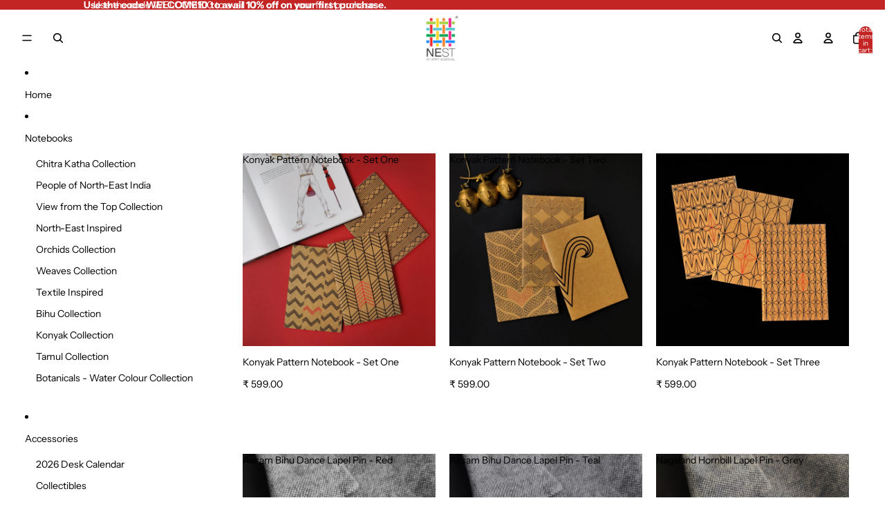

--- FILE ---
content_type: text/html; charset=utf-8
request_url: https://nestbyarpitagarwal.com/collections/art-prints
body_size: 74867
content:
<!doctype html>
<html
  class="no-js"
  lang="en"
>
  <head>
    <link href="//nestbyarpitagarwal.com/cdn/shop/t/19/assets/base.css?v=124044393692233008861750939175" rel="stylesheet" type="text/css" media="all" />
<link
        rel="icon"
        type="image/png"
        href="//nestbyarpitagarwal.com/cdn/shop/files/NEST_LOGO_FAVICON_1.png?crop=center&height=32&v=1613726792&width=32"
      >
    <link
      rel="expect"
      href="#MainContent"
      blocking="render"
      id="view-transition-render-blocker"
    ><meta charset="utf-8">
<meta
  http-equiv="X-UA-Compatible"
  content="IE=edge"
>
<meta
  name="viewport"
  content="width=device-width,initial-scale=1"
>
<meta
  name="view-transition"
  content="same-origin"
>
<meta
  name="theme-color"
  content=""
>

<meta
  property="og:site_name"
  content="NEST by Arpit Agarwal"
>
<meta
  property="og:url"
  content="https://nestbyarpitagarwal.com/collections/art-prints"
>
<meta
  property="og:title"
  content="Art Prints"
>
<meta
  property="og:type"
  content="website"
>
<meta
  property="og:description"
  content="Assam Poster, North East India Poster, Nagaland, Mizoram, Tripura, Sikkim, Arunachal Pradesh, Manipur, Meghalaya, Wall Poster, Wall Frame, Printed Poster, Digital Illustration Poster, Wall Poster Art Print Colour your walls with the North Eastern tales of traditions, nature, and culture. Keep a piece of North East close to your heart. Let your walls sing the songs of North East India. Art Prints perfect for your living room or as a quaint decor in your cafe. These works of bright colours and stories can also be shared as a token of love for well-wishers who dwell far away along with our postcards. The art prints are available in the size of 12 inches x 18 inches and are printed on high-quality textured paper."
><meta
    property="og:image"
    content="http://nestbyarpitagarwal.com/cdn/shop/collections/Cherry_Blossom.jpg?v=1740159503"
  >
  <meta
    property="og:image:secure_url"
    content="https://nestbyarpitagarwal.com/cdn/shop/collections/Cherry_Blossom.jpg?v=1740159503"
  >
  <meta
    property="og:image:width"
    content="1600"
  >
  <meta
    property="og:image:height"
    content="1600"
  ><meta
  name="twitter:card"
  content="summary_large_image"
>
<meta
  name="twitter:title"
  content="Art Prints"
>
<meta
  name="twitter:description"
  content="Assam Poster, North East India Poster, Nagaland, Mizoram, Tripura, Sikkim, Arunachal Pradesh, Manipur, Meghalaya, Wall Poster, Wall Frame, Printed Poster, Digital Illustration Poster, Wall Poster Art Print Colour your walls with the North Eastern tales of traditions, nature, and culture. Keep a piece of North East close to your heart. Let your walls sing the songs of North East India. Art Prints perfect for your living room or as a quaint decor in your cafe. These works of bright colours and stories can also be shared as a token of love for well-wishers who dwell far away along with our postcards. The art prints are available in the size of 12 inches x 18 inches and are printed on high-quality textured paper."
>

<title>
  Art Prints
 &ndash; NEST by Arpit Agarwal</title>

<link
  rel="canonical"
  href="https://nestbyarpitagarwal.com/collections/art-prints"
>


  <meta
    name="description"
    content="Assam Poster, North East India Poster, Nagaland, Mizoram, Tripura, Sikkim, Arunachal Pradesh, Manipur, Meghalaya, Wall Poster, Wall Frame, Printed Poster, Digital Illustration Poster, Wall Poster Art Print Colour your walls with the North Eastern tales of traditions, nature, and culture. Keep a piece of North East close to your heart. Let your walls sing the songs of North East India. Art Prints perfect for your living room or as a quaint decor in your cafe. These works of bright colours and stories can also be shared as a token of love for well-wishers who dwell far away along with our postcards. The art prints are available in the size of 12 inches x 18 inches and are printed on high-quality textured paper."
  >

<link
    rel="preconnect"
    href="https://fonts.shopifycdn.com"
    crossorigin
  >
<link
    rel="preload"
    as="font"
    href="//nestbyarpitagarwal.com/cdn/fonts/instrument_sans/instrumentsans_n4.db86542ae5e1596dbdb28c279ae6c2086c4c5bfa.woff2"
    type="font/woff2"
    crossorigin
  ><link
    rel="preload"
    as="font"
    href="//nestbyarpitagarwal.com/cdn/fonts/instrument_sans/instrumentsans_n4.db86542ae5e1596dbdb28c279ae6c2086c4c5bfa.woff2"
    type="font/woff2"
    crossorigin
  ><link
    rel="preload"
    as="font"
    href="//nestbyarpitagarwal.com/cdn/fonts/instrument_serif/instrumentserif_n4.1f296bfb073af186bc0a0abe7791aa71e0f0fd99.woff2"
    type="font/woff2"
    crossorigin
  ><link
    rel="preload"
    as="font"
    href="//nestbyarpitagarwal.com/cdn/fonts/instrument_serif/instrumentserif_n4.1f296bfb073af186bc0a0abe7791aa71e0f0fd99.woff2"
    type="font/woff2"
    crossorigin
  >
<script async crossorigin fetchpriority="high" src="/cdn/shopifycloud/importmap-polyfill/es-modules-shim.2.4.0.js"></script>
<script type="importmap">
  {
    "imports": {
      "@theme/product-title": "//nestbyarpitagarwal.com/cdn/shop/t/19/assets/product-title-truncation.js?v=81744426891537421781750939176",
      "@theme/component": "//nestbyarpitagarwal.com/cdn/shop/t/19/assets/component.js?v=80370191270241544621750939176",
      "@theme/dialog": "//nestbyarpitagarwal.com/cdn/shop/t/19/assets/dialog.js?v=40803435292154375831750939176",
      "@theme/events": "//nestbyarpitagarwal.com/cdn/shop/t/19/assets/events.js?v=26166644030623418901750939175",
      "@theme/focus": "//nestbyarpitagarwal.com/cdn/shop/t/19/assets/focus.js?v=60436577539430446401750939175",
      "@theme/morph": "//nestbyarpitagarwal.com/cdn/shop/t/19/assets/morph.js?v=130689995393408371391750939176",
      "@theme/paginated-list": "//nestbyarpitagarwal.com/cdn/shop/t/19/assets/paginated-list.js?v=133986602874276018051750939176",
      "@theme/performance": "//nestbyarpitagarwal.com/cdn/shop/t/19/assets/performance.js?v=25067702614201670671750939175",
      "@theme/product-form": "//nestbyarpitagarwal.com/cdn/shop/t/19/assets/product-form.js?v=141380535127643269961750939176",
      "@theme/recently-viewed-products": "//nestbyarpitagarwal.com/cdn/shop/t/19/assets/recently-viewed-products.js?v=94729125001750262651750939175",
      "@theme/scrolling": "//nestbyarpitagarwal.com/cdn/shop/t/19/assets/scrolling.js?v=10957690925586738441750939175",
      "@theme/section-renderer": "//nestbyarpitagarwal.com/cdn/shop/t/19/assets/section-renderer.js?v=146046498830626579641750939175",
      "@theme/utilities": "//nestbyarpitagarwal.com/cdn/shop/t/19/assets/utilities.js?v=127314618558186079721750939175",
      "@theme/variant-picker": "//nestbyarpitagarwal.com/cdn/shop/t/19/assets/variant-picker.js?v=149024113108299071891750939176",
      "@theme/media-gallery": "//nestbyarpitagarwal.com/cdn/shop/t/19/assets/media-gallery.js?v=111441960308641931071750939176",
      "@theme/quick-add": "//nestbyarpitagarwal.com/cdn/shop/t/19/assets/quick-add.js?v=12917282792548324661750939176"
    }
  }
</script>


  
  <script
    src="//nestbyarpitagarwal.com/cdn/shop/t/19/assets/view-transitions.js?v=132588197357770770831750939175"
  ></script>
  


<link
  rel="modulepreload"
  href="//nestbyarpitagarwal.com/cdn/shop/t/19/assets/utilities.js?v=127314618558186079721750939175"
>
<link
  rel="modulepreload"
  href="//nestbyarpitagarwal.com/cdn/shop/t/19/assets/component.js?v=80370191270241544621750939176"
>
<link
  rel="modulepreload"
  href="//nestbyarpitagarwal.com/cdn/shop/t/19/assets/section-renderer.js?v=146046498830626579641750939175"
>
<link
  rel="modulepreload"
  href="//nestbyarpitagarwal.com/cdn/shop/t/19/assets/morph.js?v=130689995393408371391750939176"
>


  <link
    rel="modulepreload"
    href="//nestbyarpitagarwal.com/cdn/shop/t/19/assets/paginated-list.js?v=133986602874276018051750939176"
  >

  <link
    rel="modulepreload"
    href="//nestbyarpitagarwal.com/cdn/shop/t/19/assets/product-title-truncation.js?v=81744426891537421781750939176"
  >


<link
  rel="modulepreload"
  href="//nestbyarpitagarwal.com/cdn/shop/t/19/assets/focus.js?v=60436577539430446401750939175"
>
<link
  rel="modulepreload"
  href="//nestbyarpitagarwal.com/cdn/shop/t/19/assets/recently-viewed-products.js?v=94729125001750262651750939175"
>
<link
  rel="modulepreload"
  href="//nestbyarpitagarwal.com/cdn/shop/t/19/assets/scrolling.js?v=10957690925586738441750939175"
>
<link
  rel="modulepreload"
  href="//nestbyarpitagarwal.com/cdn/shop/t/19/assets/events.js?v=26166644030623418901750939175"
>
<script
  src="//nestbyarpitagarwal.com/cdn/shop/t/19/assets/quick-add.js?v=12917282792548324661750939176"
  type="module"
></script>

  <script
    src="//nestbyarpitagarwal.com/cdn/shop/t/19/assets/cart-discount.js?v=107077853990124422021750939176"
    type="module"
  ></script>

<script
  src="//nestbyarpitagarwal.com/cdn/shop/t/19/assets/dialog.js?v=40803435292154375831750939176"
  type="module"
></script>
<script
  src="//nestbyarpitagarwal.com/cdn/shop/t/19/assets/variant-picker.js?v=149024113108299071891750939176"
  type="module"
></script>
<script
  src="//nestbyarpitagarwal.com/cdn/shop/t/19/assets/product-card.js?v=46085189543194988631750939175"
  type="module"
></script>
<script
  src="//nestbyarpitagarwal.com/cdn/shop/t/19/assets/product-form.js?v=141380535127643269961750939176"
  type="module"
></script>
<script
  src="//nestbyarpitagarwal.com/cdn/shop/t/19/assets/accordion-custom.js?v=99000499017714805851750939175"
  type="module"
></script>
<script
  src="//nestbyarpitagarwal.com/cdn/shop/t/19/assets/media.js?v=37825095869491791421750939176"
  type="module"
></script>
<script
  src="//nestbyarpitagarwal.com/cdn/shop/t/19/assets/product-price.js?v=30079423257668675401750939176"
  type="module"
></script>
<script
  src="//nestbyarpitagarwal.com/cdn/shop/t/19/assets/product-title-truncation.js?v=81744426891537421781750939176"
  type="module"
></script>
<script
  src="//nestbyarpitagarwal.com/cdn/shop/t/19/assets/product-inventory.js?v=16343734458933704981750939176"
  type="module"
></script>
<script
  src="//nestbyarpitagarwal.com/cdn/shop/t/19/assets/show-more.js?v=94563802205717136101750939176"
  type="module"
></script>
<script
  src="//nestbyarpitagarwal.com/cdn/shop/t/19/assets/slideshow.js?v=153988035527164969171750939176"
  type="module"
></script>
<script
  src="//nestbyarpitagarwal.com/cdn/shop/t/19/assets/floating-panel.js?v=128677600744947036551750939175"
  type="module"
></script>
<script
  src="//nestbyarpitagarwal.com/cdn/shop/t/19/assets/video-background.js?v=25237992823806706551750939176"
  type="module"
></script>
<script
  src="//nestbyarpitagarwal.com/cdn/shop/t/19/assets/component-quantity-selector.js?v=165853331022690512991750939176"
  type="module"
></script>
<script
  src="//nestbyarpitagarwal.com/cdn/shop/t/19/assets/media-gallery.js?v=111441960308641931071750939176"
  type="module"
></script>
<script
  src="//nestbyarpitagarwal.com/cdn/shop/t/19/assets/rte-formatter.js?v=101420294193111439321750939176"
  type="module"
></script>






  <script
    src="//nestbyarpitagarwal.com/cdn/shop/t/19/assets/product-card-link.js?v=98430775478448931631750939175"
    type="module"
  ></script>


<script
  src="//nestbyarpitagarwal.com/cdn/shop/t/19/assets/auto-close-details.js?v=58350291535404441581750939176"
  defer="defer"
></script>

<script
  defer
  src="//nestbyarpitagarwal.com/cdn/shop/t/19/assets/placeholder-image.js?v=97758057548568586831750939175"
  type="module"
></script>

<script>
  const basePath = 'https://cdn.shopify.com/static/themes/horizon/placeholders';
  const Theme = {
    placeholders: {
      general: [
        `${basePath}/general-1.png`,
        `${basePath}/general-2.png`,
        `${basePath}/general-3.png`,
        `${basePath}/general-4.png`,
        `${basePath}/general-5.png`,
        `${basePath}/general-6.png`,
        `${basePath}/general-7.png`,
      ],
      product: [`${basePath}/product-ball.png`, `${basePath}/product-cone.png`, `${basePath}/product-cube.png`],
    },
    translations: {
      placeholder_image: `Placeholder image`,
      added: `Added`,
    },
    routes: {
      cart_add_url: '/cart/add.js',
      cart_change_url: '/cart/change',
      cart_update_url: '/cart/update',
      cart_url: '/cart',
      predictive_search_url: '/search/suggest',
      search_url: '/search',
    },
    template: {
      name: 'collection',
    },
  };
</script>


<style data-shopify>
  @font-face {
  font-family: "Instrument Sans";
  font-weight: 400;
  font-style: normal;
  font-display: swap;
  src: url("//nestbyarpitagarwal.com/cdn/fonts/instrument_sans/instrumentsans_n4.db86542ae5e1596dbdb28c279ae6c2086c4c5bfa.woff2") format("woff2"),
       url("//nestbyarpitagarwal.com/cdn/fonts/instrument_sans/instrumentsans_n4.510f1b081e58d08c30978f465518799851ef6d8b.woff") format("woff");
}

  @font-face {
  font-family: "Instrument Sans";
  font-weight: 700;
  font-style: normal;
  font-display: swap;
  src: url("//nestbyarpitagarwal.com/cdn/fonts/instrument_sans/instrumentsans_n7.e4ad9032e203f9a0977786c356573ced65a7419a.woff2") format("woff2"),
       url("//nestbyarpitagarwal.com/cdn/fonts/instrument_sans/instrumentsans_n7.b9e40f166fb7639074ba34738101a9d2990bb41a.woff") format("woff");
}

  @font-face {
  font-family: "Instrument Sans";
  font-weight: 400;
  font-style: italic;
  font-display: swap;
  src: url("//nestbyarpitagarwal.com/cdn/fonts/instrument_sans/instrumentsans_i4.028d3c3cd8d085648c808ceb20cd2fd1eb3560e5.woff2") format("woff2"),
       url("//nestbyarpitagarwal.com/cdn/fonts/instrument_sans/instrumentsans_i4.7e90d82df8dee29a99237cd19cc529d2206706a2.woff") format("woff");
}

  @font-face {
  font-family: "Instrument Sans";
  font-weight: 700;
  font-style: italic;
  font-display: swap;
  src: url("//nestbyarpitagarwal.com/cdn/fonts/instrument_sans/instrumentsans_i7.d6063bb5d8f9cbf96eace9e8801697c54f363c6a.woff2") format("woff2"),
       url("//nestbyarpitagarwal.com/cdn/fonts/instrument_sans/instrumentsans_i7.ce33afe63f8198a3ac4261b826b560103542cd36.woff") format("woff");
}


  @font-face {
  font-family: "Instrument Sans";
  font-weight: 400;
  font-style: normal;
  font-display: swap;
  src: url("//nestbyarpitagarwal.com/cdn/fonts/instrument_sans/instrumentsans_n4.db86542ae5e1596dbdb28c279ae6c2086c4c5bfa.woff2") format("woff2"),
       url("//nestbyarpitagarwal.com/cdn/fonts/instrument_sans/instrumentsans_n4.510f1b081e58d08c30978f465518799851ef6d8b.woff") format("woff");
}

  @font-face {
  font-family: "Instrument Sans";
  font-weight: 700;
  font-style: normal;
  font-display: swap;
  src: url("//nestbyarpitagarwal.com/cdn/fonts/instrument_sans/instrumentsans_n7.e4ad9032e203f9a0977786c356573ced65a7419a.woff2") format("woff2"),
       url("//nestbyarpitagarwal.com/cdn/fonts/instrument_sans/instrumentsans_n7.b9e40f166fb7639074ba34738101a9d2990bb41a.woff") format("woff");
}

  @font-face {
  font-family: "Instrument Sans";
  font-weight: 400;
  font-style: italic;
  font-display: swap;
  src: url("//nestbyarpitagarwal.com/cdn/fonts/instrument_sans/instrumentsans_i4.028d3c3cd8d085648c808ceb20cd2fd1eb3560e5.woff2") format("woff2"),
       url("//nestbyarpitagarwal.com/cdn/fonts/instrument_sans/instrumentsans_i4.7e90d82df8dee29a99237cd19cc529d2206706a2.woff") format("woff");
}

  @font-face {
  font-family: "Instrument Sans";
  font-weight: 700;
  font-style: italic;
  font-display: swap;
  src: url("//nestbyarpitagarwal.com/cdn/fonts/instrument_sans/instrumentsans_i7.d6063bb5d8f9cbf96eace9e8801697c54f363c6a.woff2") format("woff2"),
       url("//nestbyarpitagarwal.com/cdn/fonts/instrument_sans/instrumentsans_i7.ce33afe63f8198a3ac4261b826b560103542cd36.woff") format("woff");
}


  @font-face {
  font-family: "Instrument Serif";
  font-weight: 400;
  font-style: normal;
  font-display: swap;
  src: url("//nestbyarpitagarwal.com/cdn/fonts/instrument_serif/instrumentserif_n4.1f296bfb073af186bc0a0abe7791aa71e0f0fd99.woff2") format("woff2"),
       url("//nestbyarpitagarwal.com/cdn/fonts/instrument_serif/instrumentserif_n4.9c1bc0cbb666f794ccbef0784eef2fae0981ce72.woff") format("woff");
}

  
  @font-face {
  font-family: "Instrument Serif";
  font-weight: 400;
  font-style: italic;
  font-display: swap;
  src: url("//nestbyarpitagarwal.com/cdn/fonts/instrument_serif/instrumentserif_i4.5f74867220db936d30d7d208253fb8f2d3ef5a7c.woff2") format("woff2"),
       url("//nestbyarpitagarwal.com/cdn/fonts/instrument_serif/instrumentserif_i4.659537f426cac059f95efd6b1bd59c465d629984.woff") format("woff");
}

  

  @font-face {
  font-family: "Instrument Serif";
  font-weight: 400;
  font-style: normal;
  font-display: swap;
  src: url("//nestbyarpitagarwal.com/cdn/fonts/instrument_serif/instrumentserif_n4.1f296bfb073af186bc0a0abe7791aa71e0f0fd99.woff2") format("woff2"),
       url("//nestbyarpitagarwal.com/cdn/fonts/instrument_serif/instrumentserif_n4.9c1bc0cbb666f794ccbef0784eef2fae0981ce72.woff") format("woff");
}

  
  @font-face {
  font-family: "Instrument Serif";
  font-weight: 400;
  font-style: italic;
  font-display: swap;
  src: url("//nestbyarpitagarwal.com/cdn/fonts/instrument_serif/instrumentserif_i4.5f74867220db936d30d7d208253fb8f2d3ef5a7c.woff2") format("woff2"),
       url("//nestbyarpitagarwal.com/cdn/fonts/instrument_serif/instrumentserif_i4.659537f426cac059f95efd6b1bd59c465d629984.woff") format("woff");
}

  

  :root {
    /* Page Layout */
    --sidebar-width: 25rem;
    --narrow-content-width: 36rem;
    --normal-content-width: 42rem;
    --wide-content-width: 46rem;
    --narrow-page-width: 90rem;
    --normal-page-width: 120rem;
    --wide-page-width: 150rem;

    /* Section Heights */
    --section-height-small: 15rem;
    --section-height-medium: 25rem;
    --section-height-large: 35rem;

    @media screen and (min-width: 40em) {
      --section-height-small: 40svh;
      --section-height-medium: 55svh;
      --section-height-large: 70svh;
    }

    @media screen and (min-width: 60em) {
      --section-height-small: 50svh;
      --section-height-medium: 65svh;
      --section-height-large: 80svh;
    }

    /* Letter spacing */
    --letter-spacing-sm: 0.06em;
    --letter-spacing-md: 0.13em;

    /* Font families */
    --font-body--family: "Instrument Sans", sans-serif;
    --font-body--style: normal;
    --font-body--weight: 400;
    --font-subheading--family: "Instrument Sans", sans-serif;
    --font-subheading--style: normal;
    --font-subheading--weight: 400;
    --font-heading--family: "Instrument Serif", serif;
    --font-heading--style: normal;
    --font-heading--weight: 400;
    --font-accent--family: "Instrument Serif", serif;
    --font-accent--style: normal;
    --font-accent--weight: 400;

    /* Margin sizes */
    --font-h1--spacing: 0.25em;
    --font-h2--spacing: 0.25em;
    --font-h3--spacing: 0.25em;
    --font-h4--spacing: 0.25em;
    --font-h5--spacing: 0.25em;
    --font-h6--spacing: 0.25em;
    --font-paragraph--spacing: 0.5em;

    /* Heading colors */
    --font-h1--color: var(--color-foreground-heading);
    --font-h2--color: var(--color-foreground-heading);
    --font-h3--color: var(--color-foreground-heading);
    --font-h4--color: var(--color-foreground-heading);
    --font-h5--color: var(--color-foreground-heading);
    --font-h6--color: var(--color-foreground-heading);

    /** Z-Index / Layering */
    --layer-section-background: -2;
    --layer-lowest: -1;
    --layer-base: 0;
    --layer-flat: 1;
    --layer-raised: 2;
    --layer-heightened: 4;
    --layer-sticky: 8;
    --layer-window-overlay: 10;
    --layer-header-menu: 12;
    --layer-overlay: 16;
    --layer-menu-drawer: 18;
    --layer-temporary: 20;

    /* Max-width / Measure */
    --max-width--body-normal: 50ch;
    --max-width--body-narrow: 35ch;

    --max-width--heading-normal: 50ch;
    --max-width--heading-narrow: 30ch;

    --max-width--display-normal: 20ch;
    --max-width--display-narrow: 15ch;
    --max-width--display-tight: 5ch;

    /* Letter-spacing / Tracking */
    --letter-spacing--display-tight: -0.03em;
    --letter-spacing--display-normal: 0;
    --letter-spacing--display-loose: 0.03em;

    --letter-spacing--heading-tight: -0.03em;
    --letter-spacing--heading-normal: 0;
    --letter-spacing--heading-loose: 0.03em;

    --letter-spacing--body-tight: -0.03em;
    --letter-spacing--body-normal: 0;
    --letter-spacing--body-loose: 0.03em;

    /* Line height / Leading */
    --line-height: 1;

    --line-height--display-tight: 1;
    --line-height--display-normal: 1.1;
    --line-height--display-loose: 1.2;

    --line-height--heading-tight: 1.15;
    --line-height--heading-normal: 1.25;
    --line-height--heading-loose: 1.35;

    --line-height--body-tight: 1.2;
    --line-height--body-normal: 1.4;
    --line-height--body-loose: 1.6;

    /* Typography presets */
    --font-size--paragraph: 0.875rem;--font-size--h1: clamp(3.0rem, 7.2vw, 4.5rem);--font-size--h2: clamp(2.25rem, 4.8vw, 3.0rem);--font-size--h3: 2.0rem;--font-size--h4: 1.5rem;--font-size--h5: 1.125rem;--font-size--h6: 1.0rem;--font-paragraph--weight: 400;--font-paragraph--letter-spacing: var(--letter-spacing--body-normal);--font-paragraph--size: var(--font-size--paragraph);--font-paragraph--family: var(--font-body--family);--font-paragraph--style: var(--font-body--style);--font-paragraph--case: ;--font-paragraph--line-height: var(--line-height--body-normal);--font-h1--weight: var(--font-heading--weight);--font-h1--letter-spacing: var(--letter-spacing--heading-normal);--font-h1--size: var(--font-size--h1);--font-h1--family: var(--font-heading--family);--font-h1--style: var(--font-heading--style);--font-h1--case: none;--font-h1--line-height: var(--line-height--display-normal);--font-h2--weight: var(--font-heading--weight);--font-h2--letter-spacing: var(--letter-spacing--heading-normal);--font-h2--size: var(--font-size--h2);--font-h2--family: var(--font-heading--family);--font-h2--style: var(--font-heading--style);--font-h2--case: none;--font-h2--line-height: var(--line-height--display-normal);--font-h3--weight: var(--font-heading--weight);--font-h3--letter-spacing: var(--letter-spacing--heading-normal);--font-h3--size: var(--font-size--h3);--font-h3--family: var(--font-heading--family);--font-h3--style: var(--font-heading--style);--font-h3--case: none;--font-h3--line-height: var(--line-height--display-normal);--font-h4--weight: var(--font-subheading--weight);--font-h4--letter-spacing: var(--letter-spacing--heading-normal);--font-h4--size: var(--font-size--h4);--font-h4--family: var(--font-subheading--family);--font-h4--style: var(--font-subheading--style);--font-h4--case: none;--font-h4--line-height: var(--line-height--display-normal);--font-h5--weight: var(--font-subheading--weight);--font-h5--letter-spacing: var(--letter-spacing--heading-normal);--font-h5--size: var(--font-size--h5);--font-h5--family: var(--font-subheading--family);--font-h5--style: var(--font-subheading--style);--font-h5--case: none;--font-h5--line-height: var(--line-height--display-normal);--font-h6--weight: var(--font-subheading--weight);--font-h6--letter-spacing: var(--letter-spacing--heading-normal);--font-h6--size: var(--font-size--h6);--font-h6--family: var(--font-subheading--family);--font-h6--style: var(--font-subheading--style);--font-h6--case: none;--font-h6--line-height: var(--line-height--display-normal);

    /* Hardcoded font sizes */
    --font-size--2xs: 0.625rem;
    --font-size--xs: 0.8125rem;
    --font-size--sm: 0.875rem;
    --font-size--md: 1rem;
    --font-size--lg: 1.125rem;
    --font-size--xl: 1.25rem;
    --font-size--2xl: 1.5rem;
    --font-size--3xl: 2rem;
    --font-size--4xl: 2.5rem;
    --font-size--5xl: 3rem;
    --font-size--6xl: 3.5rem;

    /* Menu font sizes */
    --menu-font-sm--size: 0.875rem;
    --menu-font-sm--line-height: calc(1.1 + 0.5 * min(16 / 14));
    --menu-font-md--size: 1rem;
    --menu-font-md--line-height: calc(1.1 + 0.5 * min(16 / 16));
    --menu-font-lg--size: 1.125rem;
    --menu-font-lg--line-height: calc(1.1 + 0.5 * min(16 / 18));
    --menu-font-xl--size: 1.25rem;
    --menu-font-xl--line-height: calc(1.1 + 0.5 * min(16 / 20));
    --menu-font-2xl--size: 1.75rem;
    --menu-font-2xl--line-height: calc(1.1 + 0.5 * min(16 / 28));

    /* Colors */
    --color-error: #8B0000;
    --color-success: #006400;
    --color-white: #FFFFFF;
    --color-black: #000000;
    --color-instock: #3ED660;
    --color-lowstock: #EE9441;
    --color-outofstock: #C8C8C8;

    /* Opacity */
    --opacity-subdued-text: 0.7;

    --shadow-button: 0 2px 3px rgba(0 0 0 / 20%);
    --gradient-image-overlay: linear-gradient(to top, rgb(from var(--color-black) r g b / 0.5), transparent);

    /* Spacing */
    --margin-3xs: 0.125rem;
    --margin-2xs: 0.3rem;
    --margin-xs: 0.5rem;
    --margin-sm: 0.7rem;
    --margin-md: 0.8rem;
    --margin-lg: 1rem;
    --margin-xl: 1.25rem;
    --margin-2xl: 1.5rem;
    --margin-3xl: 1.75rem;
    --margin-4xl: 2rem;
    --margin-5xl: 3rem;
    --margin-6xl: 5rem;

    --scroll-margin: 50px;

    --padding-3xs: 0.125rem;
    --padding-2xs: 0.25rem;
    --padding-xs: 0.5rem;
    --padding-sm: 0.7rem;
    --padding-md: 0.8rem;
    --padding-lg: 1rem;
    --padding-xl: 1.25rem;
    --padding-2xl: 1.5rem;
    --padding-3xl: 1.75rem;
    --padding-4xl: 2rem;
    --padding-5xl: 3rem;
    --padding-6xl: 4rem;

    --gap-3xs: 0.125rem;
    --gap-2xs: 0.3rem;
    --gap-xs: 0.5rem;
    --gap-sm: 0.7rem;
    --gap-md: 0.9rem;
    --gap-lg: 1rem;
    --gap-xl: 1.25rem;
    --gap-2xl: 2rem;
    --gap-3xl: 3rem;

    --spacing-scale-sm: 0.6;
    --spacing-scale-md: 0.7;
    --spacing-scale-default: 1.0;

    /* Checkout buttons gap */
    --checkout-button-gap: 8px;

    /* Borders */
    --style-border-width: 1px;
    --style-border-radius-xs: 0.2rem;
    --style-border-radius-sm: 0.6rem;
    --style-border-radius-md: 0.8rem;
    --style-border-radius-50: 50%;
    --style-border-radius-lg: 1rem;
    --style-border-radius-pills: 40px;
    --style-border-radius-inputs: 8px;
    --style-border-radius-buttons-primary: 100px;
    --style-border-radius-buttons-secondary: 100px;
    --style-border-width-primary: 0px;
    --style-border-width-secondary: 0px;
    --style-border-width-inputs: 1px;
    --style-border-radius-popover: 8px;
    --style-border-popover: 1px none rgb(from var(--color-border) r g b / 50%);
    --style-border-drawer: 1px none rgb(from var(--color-border) r g b / 50%);
    --style-border-swatch-opacity: 10%;
    --style-border-swatch-width: 1px;
    --style-border-swatch-style: solid;

    /* Animation */
    --ease-out-cubic: cubic-bezier(0.33, 1, 0.68, 1);
    --ease-out-quad: cubic-bezier(0.32, 0.72, 0, 1);
    --animation-speed: 0.125s;
    --animation-speed-slow: 0.2s;
    --animation-speed-medium: 0.15s;
    --animation-easing: ease-in-out;
    --animation-slideshow-easing: cubic-bezier(0.4, 0, 0.2, 1);
    --drawer-animation-speed: 0.2s;
    --animation-values: var(--animation-speed) var(--animation-easing);
    --animation-values-allow-discrete: var(--animation-speed) var(--animation-easing) allow-discrete;
    --animation-timing-hover: cubic-bezier(0.25, 0.46, 0.45, 0.94);
    --animation-timing-active: cubic-bezier(0.5, 0, 0.75, 0);
    --animation-timing-bounce: cubic-bezier(0.34, 1.56, 0.64, 1);
    --animation-timing-default: cubic-bezier(0, 0, 0.2, 1);
    --animation-timing-fade-in: cubic-bezier(0.16, 1, 0.3, 1);
    --animation-timing-fade-out: cubic-bezier(0.4, 0, 0.2, 1);

    /* View transitions */
    /* View transition old */
    --view-transition-old-main-content: var(--animation-speed) var(--animation-easing) both fadeOut;

    /* View transition new */
    --view-transition-new-main-content: var(--animation-speed) var(--animation-easing) both fadeIn, var(--animation-speed) var(--animation-easing) both slideInTopViewTransition;

    /* Focus */
    --focus-outline-width: 0.09375rem;
    --focus-outline-offset: 0.2em;

    /* Badges */
    --badge-blob-padding-block: 1px;
    --badge-blob-padding-inline: 12px 8px;
    --badge-rectangle-padding-block: 1px;
    --badge-rectangle-padding-inline: 6px;
    @media screen and (width >= 750px) {
      --badge-blob-padding-block: 4px;
      --badge-blob-padding-inline: 16px 12px;
      --badge-rectangle-padding-block: 4px;
      --badge-rectangle-padding-inline: 10px;
    }

    /* Icons */
    --icon-size-2xs: 0.6rem;
    --icon-size-xs: 0.85rem;
    --icon-size-sm: 1.25rem;
    --icon-size-md: 1.375rem;
    --icon-size-lg: 1.5rem;
    --icon-stroke-width: 1.5px;

    /* Input */
    --input-email-min-width: 200px;
    --input-search-max-width: 650px;
    --input-padding-y: 0.8rem;
    --input-padding-x: 0.8rem;
    --input-padding: var(--input-padding-y) var(--input-padding-x);
    --input-box-shadow-width: var(--style-border-width-inputs);
    --input-box-shadow: 0 0 0 var(--input-box-shadow-width) var(--color-input-border);
    --input-box-shadow-focus: 0 0 0 calc(var(--input-box-shadow-width) + 0.5px) var(--color-input-border);
    --input-disabled-background-color: rgb(from var(--color-foreground) r g b / 10%);
    --input-disabled-border-color: rgb(from var(--color-foreground) r g b / 5%);
    --input-disabled-text-color: rgb(from var(--color-foreground) r g b / 50%);
    --input-textarea-min-height: 55px;

    /* Button size */
    --button-size-sm: 30px;
    --button-size-md: 36px;
    --button-size: var(--minimum-touch-target);
    --button-padding-inline: 24px;
    --button-padding-block: 16px;

    /* Button font-family */
    --button-font-family-primary: var(--font-body--family);
    --button-font-family-secondary: var(--font-body--family);

    /* Button font-weight */
    --button-font-weight-primary: default;
    --button-font-weight-secondary: default;

    /* Button text case */
    --button-text-case: ;
    --button-text-case-primary: default;
    --button-text-case-secondary: default;

    /* Borders */
    --border-color: rgba(from var(--color-border) r g b / 0.55);
    --border-width-sm: 1px;
    --border-width-md: 2px;
    --border-width-lg: 5px;

    /* Drawers */
    --drawer-inline-padding: 25px;
    --drawer-menu-inline-padding: 2.5rem;
    --drawer-header-block-padding: 20px;
    --drawer-content-block-padding: 10px;
    --drawer-header-desktop-top: 0rem;
    --drawer-padding: calc(var(--padding-sm) + 7px);
    --drawer-height: 100dvh;
    --drawer-width: 95vw;
    --drawer-max-width: 500px;

    /* Variant Picker Swatches */
    --variant-picker-swatch-width-unitless: 30;
    --variant-picker-swatch-height-unitless: 30;
    --variant-picker-swatch-width: 30px;
    --variant-picker-swatch-height: 30px;
    --variant-picker-swatch-radius: 100px;
    --variant-picker-border-width: 1px;
    --variant-picker-border-style: solid;
    --variant-picker-border-opacity: 10%;

    /* Variant Picker Buttons */
    --variant-picker-button-radius: 100px;
    --variant-picker-button-border-width: 1px;

    /* Slideshow */
    --slideshow-controls-size: 3.5rem;
    --slideshow-controls-icon: 2rem;
    --peek-next-slide-size: 3rem;

    /* Utilities */
    --backdrop-opacity: 0.15;
    --backdrop-color: var(--color-shadow);
    --minimum-touch-target: 44px;
    --disabled-opacity: 0.5;
    --skeleton-opacity: 0.025;

    /* Shapes */
    --shape--circle: circle(50% at center);
    --shape--sunburst: polygon(100% 50%,94.62% 55.87%,98.3% 62.94%,91.57% 67.22%,93.3% 75%,85.7% 77.39%,85.36% 85.36%,77.39% 85.7%,75% 93.3%,67.22% 91.57%,62.94% 98.3%,55.87% 94.62%,50% 100%,44.13% 94.62%,37.06% 98.3%,32.78% 91.57%,25% 93.3%,22.61% 85.7%,14.64% 85.36%,14.3% 77.39%,6.7% 75%,8.43% 67.22%,1.7% 62.94%,5.38% 55.87%,0% 50%,5.38% 44.13%,1.7% 37.06%,8.43% 32.78%,6.7% 25%,14.3% 22.61%,14.64% 14.64%,22.61% 14.3%,25% 6.7%,32.78% 8.43%,37.06% 1.7%,44.13% 5.38%,50% 0%,55.87% 5.38%,62.94% 1.7%,67.22% 8.43%,75% 6.7%,77.39% 14.3%,85.36% 14.64%,85.7% 22.61%,93.3% 25%,91.57% 32.78%,98.3% 37.06%,94.62% 44.13%);
    --shape--diamond: polygon(50% 0%, 100% 50%, 50% 100%, 0% 50%);
    --shape--blob: polygon(85.349% 11.712%, 87.382% 13.587%, 89.228% 15.647%, 90.886% 17.862%, 92.359% 20.204%, 93.657% 22.647%, 94.795% 25.169%, 95.786% 27.752%, 96.645% 30.382%, 97.387% 33.048%, 98.025% 35.740%, 98.564% 38.454%, 99.007% 41.186%, 99.358% 43.931%, 99.622% 46.685%, 99.808% 49.446%, 99.926% 52.210%, 99.986% 54.977%, 99.999% 57.744%, 99.975% 60.511%, 99.923% 63.278%, 99.821% 66.043%, 99.671% 68.806%, 99.453% 71.565%, 99.145% 74.314%, 98.724% 77.049%, 98.164% 79.759%, 97.433% 82.427%, 96.495% 85.030%, 95.311% 87.529%, 93.841% 89.872%, 92.062% 91.988%, 89.972% 93.796%, 87.635% 95.273%, 85.135% 96.456%, 82.532% 97.393%, 79.864% 98.127%, 77.156% 98.695%, 74.424% 99.129%, 71.676% 99.452%, 68.918% 99.685%, 66.156% 99.844%, 63.390% 99.942%, 60.624% 99.990%, 57.856% 99.999%, 55.089% 99.978%, 52.323% 99.929%, 49.557% 99.847%, 46.792% 99.723%, 44.031% 99.549%, 41.273% 99.317%, 38.522% 99.017%, 35.781% 98.639%, 33.054% 98.170%, 30.347% 97.599%, 27.667% 96.911%, 25.024% 96.091%, 22.432% 95.123%, 19.907% 93.994%, 17.466% 92.690%, 15.126% 91.216%, 12.902% 89.569%, 10.808% 87.761%, 8.854% 85.803%, 7.053% 83.703%, 5.418% 81.471%, 3.962% 79.119%, 2.702% 76.656%, 1.656% 74.095%, 0.846% 71.450%, 0.294% 68.740%, 0.024% 65.987%, 0.050% 63.221%, 0.343% 60.471%, 0.858% 57.752%, 1.548% 55.073%, 2.370% 52.431%, 3.283% 49.819%, 4.253% 47.227%, 5.249% 44.646%, 6.244% 42.063%, 7.211% 39.471%, 8.124% 36.858%, 8.958% 34.220%, 9.711% 31.558%, 10.409% 28.880%, 11.083% 26.196%, 11.760% 23.513%, 12.474% 20.839%, 13.259% 18.186%, 14.156% 15.569%, 15.214% 13.012%, 16.485% 10.556%, 18.028% 8.261%, 19.883% 6.211%, 22.041% 4.484%, 24.440% 3.110%, 26.998% 2.057%, 29.651% 1.275%, 32.360% 0.714%, 35.101% 0.337%, 37.859% 0.110%, 40.624% 0.009%, 43.391% 0.016%, 46.156% 0.113%, 48.918% 0.289%, 51.674% 0.533%, 54.425% 0.837%, 57.166% 1.215%, 59.898% 1.654%, 62.618% 2.163%, 65.322% 2.750%, 68.006% 3.424%, 70.662% 4.197%, 73.284% 5.081%, 75.860% 6.091%, 78.376% 7.242%, 80.813% 8.551%, 83.148% 10.036%, 85.349% 11.712%);

    /* Buy buttons */
    --height-buy-buttons: calc(var(--padding-lg) * 2 + var(--icon-size-sm));

    /* Card image height variables */
    --height-small: 10rem;
    --height-medium: 11.5rem;
    --height-large: 13rem;
    --height-full: 100vh;

    @media screen and (width >= 750px) {
      --height-small: 17.5rem;
      --height-medium: 21.25rem;
      --height-large: 25rem;
    }

    /* Modal */
    --modal-max-height: 65dvh;

    /* Card styles for search */
    --card-bg-hover: rgb(from var(--color-foreground) r g b / 0.03);
    --card-border-hover: rgb(from var(--color-foreground) r g b / 0.3);
    --card-border-focus: rgb(from var(--color-border) r g b / 0.1);

    /* Cart */
    --cart-primary-font-family: var(--font-body--family);
    --cart-primary-font-style: var(--font-body--style);
    --cart-primary-font-weight: var(--font-body--weight);
    --cart-secondary-font-family: var(--font-secondary--family);
    --cart-secondary-font-style: var(--font-secondary--style);
    --cart-secondary-font-weight: var(--font-secondary--weight);
  }
</style>
<style data-shopify>
  
    
      :root,
    
    .color-scheme-1 {
        --color-background: rgba(255 255 255 / 1.0);
        --color-foreground: rgba(0 0 0 / 1.0);
        --color-foreground-heading: rgba(0 0 0 / 1.0);
        --color-primary: rgba(0 0 0 / 1.0);
        --color-primary-hover: rgba(195 204 166 / 1.0);
        --color-border: rgba(230 230 230 / 1.0);
        --color-shadow: rgba(0 0 0 / 1.0);
        --color-primary-button-text: rgba(0 0 0 / 1.0);
        --color-primary-button-background: rgba(195 204 166 / 1.0);
        --color-primary-button-border: rgba(0 0 0 / 1.0);
        --color-primary-button-hover-text: rgba(255 255 255 / 1.0);
        --color-primary-button-hover-background: rgba(0 0 0 / 1.0);
        --color-primary-button-hover-border: rgba(0 0 0 / 1.0);
        --color-secondary-button-text: rgba(0 0 0 / 1.0);
        --color-secondary-button-background: rgba(255 255 255 / 1.0);
        --color-secondary-button-border: rgba(0 0 0 / 1.0);
        --color-secondary-button-hover-text: rgba(0 0 0 / 1.0);
        --color-secondary-button-hover-background: rgba(222 222 222 / 1.0);
        --color-secondary-button-hover-border: rgba(0 0 0 / 1.0);
        --color-input-background: rgba(255 255 255 / 1.0);
        --color-input-text: rgba(0 0 0 / 1.0);
        --color-input-border: rgba(0 0 0 / 0.08);
        --color-input-hover-background: rgba(245 245 245 / 1.0);
        --color-variant-background: rgba(255 255 255 / 1.0);
        --color-variant-border: rgba(230 230 230 / 1.0);
        --color-variant-text: rgba(0 0 0 / 1.0);
        --color-variant-hover-background: rgba(245 245 245 / 1.0);
        --color-variant-hover-text: rgba(0 0 0 / 1.0);
        --color-variant-hover-border: rgba(230 230 230 / 1.0);
        --color-selected-variant-background: rgba(0 0 0 / 1.0);
        --color-selected-variant-border: rgba(0 0 0 / 1.0);
        --color-selected-variant-text: rgba(255 255 255 / 1.0);
        --color-selected-variant-hover-background: rgba(26 26 26 / 1.0);
        --color-selected-variant-hover-text: rgba(255 255 255 / 1.0);
        --color-selected-variant-hover-border: rgba(26 26 26 / 1.0);
        --input-disabled-background-color: rgb(from var(--color-foreground) r g b / 10%);
        --input-disabled-border-color: rgb(from var(--color-foreground) r g b / 5%);
        --input-disabled-text-color: rgb(from var(--color-foreground) r g b / 50%);
        --color-foreground-muted: rgb(from var(--color-foreground) r g b / 60%);
        --font-h1--color: var(--color-foreground-heading);
        --font-h2--color: var(--color-foreground-heading);
        --font-h3--color: var(--color-foreground-heading);
        --font-h4--color: var(--color-foreground-heading);
        --font-h5--color: var(--color-foreground-heading);
        --font-h6--color: var(--color-foreground-heading);

        /* Shadows */
        
        
          --shadow-blur: 20px;
          --shadow-popover: 0px 4px 20px rgb(from var(--color-shadow) r g b / 15%);
        
      }
  
    
    .color-scheme-2 {
        --color-background: rgba(255 255 255 / 1.0);
        --color-foreground: rgba(0 0 0 / 1.0);
        --color-foreground-heading: rgba(0 0 0 / 1.0);
        --color-primary: rgba(0 0 0 / 1.0);
        --color-primary-hover: rgba(0 0 0 / 1.0);
        --color-border: rgba(230 230 230 / 1.0);
        --color-shadow: rgba(0 0 0 / 1.0);
        --color-primary-button-text: rgba(255 255 255 / 1.0);
        --color-primary-button-background: rgba(195 37 37 / 1.0);
        --color-primary-button-border: rgba(0 0 0 / 1.0);
        --color-primary-button-hover-text: rgba(255 255 255 / 1.0);
        --color-primary-button-hover-background: rgba(0 0 0 / 1.0);
        --color-primary-button-hover-border: rgba(0 0 0 / 1.0);
        --color-secondary-button-text: rgba(0 0 0 / 1.0);
        --color-secondary-button-background: rgba(255 255 255 / 1.0);
        --color-secondary-button-border: rgba(0 0 0 / 1.0);
        --color-secondary-button-hover-text: rgba(32 32 32 / 1.0);
        --color-secondary-button-hover-background: rgba(255 255 255 / 1.0);
        --color-secondary-button-hover-border: rgba(32 32 32 / 1.0);
        --color-input-background: rgba(255 255 255 / 1.0);
        --color-input-text: rgba(0 0 0 / 1.0);
        --color-input-border: rgba(0 0 0 / 1.0);
        --color-input-hover-background: rgba(245 245 245 / 1.0);
        --color-variant-background: rgba(255 255 255 / 1.0);
        --color-variant-border: rgba(230 230 230 / 1.0);
        --color-variant-text: rgba(0 0 0 / 1.0);
        --color-variant-hover-background: rgba(245 245 245 / 1.0);
        --color-variant-hover-text: rgba(0 0 0 / 1.0);
        --color-variant-hover-border: rgba(230 230 230 / 1.0);
        --color-selected-variant-background: rgba(0 0 0 / 1.0);
        --color-selected-variant-border: rgba(0 0 0 / 1.0);
        --color-selected-variant-text: rgba(255 255 255 / 1.0);
        --color-selected-variant-hover-background: rgba(26 26 26 / 1.0);
        --color-selected-variant-hover-text: rgba(255 255 255 / 1.0);
        --color-selected-variant-hover-border: rgba(26 26 26 / 1.0);
        --input-disabled-background-color: rgb(from var(--color-foreground) r g b / 10%);
        --input-disabled-border-color: rgb(from var(--color-foreground) r g b / 5%);
        --input-disabled-text-color: rgb(from var(--color-foreground) r g b / 50%);
        --color-foreground-muted: rgb(from var(--color-foreground) r g b / 60%);
        --font-h1--color: var(--color-foreground-heading);
        --font-h2--color: var(--color-foreground-heading);
        --font-h3--color: var(--color-foreground-heading);
        --font-h4--color: var(--color-foreground-heading);
        --font-h5--color: var(--color-foreground-heading);
        --font-h6--color: var(--color-foreground-heading);

        /* Shadows */
        
        
          --shadow-blur: 20px;
          --shadow-popover: 0px 4px 20px rgb(from var(--color-shadow) r g b / 15%);
        
      }
  
    
    .color-scheme-3 {
        --color-background: rgba(195 37 37 / 1.0);
        --color-foreground: rgba(255 255 255 / 1.0);
        --color-foreground-heading: rgba(0 0 0 / 1.0);
        --color-primary: rgba(0 0 0 / 1.0);
        --color-primary-hover: rgba(0 0 0 / 1.0);
        --color-border: rgba(129 129 129 / 1.0);
        --color-shadow: rgba(0 0 0 / 1.0);
        --color-primary-button-text: rgba(255 255 255 / 1.0);
        --color-primary-button-background: rgba(0 0 0 / 1.0);
        --color-primary-button-border: rgba(0 0 0 / 1.0);
        --color-primary-button-hover-text: rgba(255 255 255 / 1.0);
        --color-primary-button-hover-background: rgba(0 0 0 / 1.0);
        --color-primary-button-hover-border: rgba(0 0 0 / 1.0);
        --color-secondary-button-text: rgba(173 196 194 / 1.0);
        --color-secondary-button-background: rgba(255 255 255 / 1.0);
        --color-secondary-button-border: rgba(173 196 194 / 1.0);
        --color-secondary-button-hover-text: rgba(0 0 0 / 1.0);
        --color-secondary-button-hover-background: rgba(239 239 239 / 1.0);
        --color-secondary-button-hover-border: rgba(0 0 0 / 1.0);
        --color-input-background: rgba(255 255 255 / 1.0);
        --color-input-text: rgba(0 0 0 / 1.0);
        --color-input-border: rgba(0 0 0 / 1.0);
        --color-input-hover-background: rgba(245 245 245 / 1.0);
        --color-variant-background: rgba(173 196 194 / 1.0);
        --color-variant-border: rgba(84 104 102 / 1.0);
        --color-variant-text: rgba(0 0 0 / 1.0);
        --color-variant-hover-background: rgba(204 209 208 / 1.0);
        --color-variant-hover-text: rgba(0 0 0 / 1.0);
        --color-variant-hover-border: rgba(204 209 208 / 1.0);
        --color-selected-variant-background: rgba(0 0 0 / 1.0);
        --color-selected-variant-border: rgba(0 0 0 / 1.0);
        --color-selected-variant-text: rgba(255 255 255 / 1.0);
        --color-selected-variant-hover-background: rgba(26 26 26 / 1.0);
        --color-selected-variant-hover-text: rgba(255 255 255 / 1.0);
        --color-selected-variant-hover-border: rgba(26 26 26 / 1.0);
        --input-disabled-background-color: rgb(from var(--color-foreground) r g b / 10%);
        --input-disabled-border-color: rgb(from var(--color-foreground) r g b / 5%);
        --input-disabled-text-color: rgb(from var(--color-foreground) r g b / 50%);
        --color-foreground-muted: rgb(from var(--color-foreground) r g b / 60%);
        --font-h1--color: var(--color-foreground-heading);
        --font-h2--color: var(--color-foreground-heading);
        --font-h3--color: var(--color-foreground-heading);
        --font-h4--color: var(--color-foreground-heading);
        --font-h5--color: var(--color-foreground-heading);
        --font-h6--color: var(--color-foreground-heading);

        /* Shadows */
        
        
          --shadow-blur: 20px;
          --shadow-popover: 0px 4px 20px rgb(from var(--color-shadow) r g b / 15%);
        
      }
  
    
    .color-scheme-4 {
        --color-background: rgba(255 255 255 / 1.0);
        --color-foreground: rgba(0 0 0 / 1.0);
        --color-foreground-heading: rgba(0 0 0 / 1.0);
        --color-primary: rgba(0 0 0 / 1.0);
        --color-primary-hover: rgba(0 0 0 / 1.0);
        --color-border: rgba(0 0 0 / 1.0);
        --color-shadow: rgba(0 0 0 / 1.0);
        --color-primary-button-text: rgba(0 0 0 / 1.0);
        --color-primary-button-background: rgba(255 255 255 / 1.0);
        --color-primary-button-border: rgba(255 255 255 / 1.0);
        --color-primary-button-hover-text: rgba(0 0 0 / 1.0);
        --color-primary-button-hover-background: rgba(255 230 180 / 1.0);
        --color-primary-button-hover-border: rgba(255 230 180 / 1.0);
        --color-secondary-button-text: rgba(0 0 0 / 1.0);
        --color-secondary-button-background: rgba(253 198 86 / 1.0);
        --color-secondary-button-border: rgba(0 0 0 / 1.0);
        --color-secondary-button-hover-text: rgba(48 48 48 / 1.0);
        --color-secondary-button-hover-background: rgba(253 198 86 / 1.0);
        --color-secondary-button-hover-border: rgba(48 48 48 / 1.0);
        --color-input-background: rgba(255 255 255 / 1.0);
        --color-input-text: rgba(0 0 0 / 1.0);
        --color-input-border: rgba(0 0 0 / 1.0);
        --color-input-hover-background: rgba(245 245 245 / 1.0);
        --color-variant-background: rgba(253 198 86 / 1.0);
        --color-variant-border: rgba(230 230 230 / 1.0);
        --color-variant-text: rgba(0 0 0 / 1.0);
        --color-variant-hover-background: rgba(245 245 245 / 1.0);
        --color-variant-hover-text: rgba(0 0 0 / 1.0);
        --color-variant-hover-border: rgba(230 230 230 / 1.0);
        --color-selected-variant-background: rgba(0 0 0 / 1.0);
        --color-selected-variant-border: rgba(0 0 0 / 1.0);
        --color-selected-variant-text: rgba(255 255 255 / 1.0);
        --color-selected-variant-hover-background: rgba(26 26 26 / 1.0);
        --color-selected-variant-hover-text: rgba(255 255 255 / 1.0);
        --color-selected-variant-hover-border: rgba(26 26 26 / 1.0);
        --input-disabled-background-color: rgb(from var(--color-foreground) r g b / 10%);
        --input-disabled-border-color: rgb(from var(--color-foreground) r g b / 5%);
        --input-disabled-text-color: rgb(from var(--color-foreground) r g b / 50%);
        --color-foreground-muted: rgb(from var(--color-foreground) r g b / 60%);
        --font-h1--color: var(--color-foreground-heading);
        --font-h2--color: var(--color-foreground-heading);
        --font-h3--color: var(--color-foreground-heading);
        --font-h4--color: var(--color-foreground-heading);
        --font-h5--color: var(--color-foreground-heading);
        --font-h6--color: var(--color-foreground-heading);

        /* Shadows */
        
        
          --shadow-blur: 20px;
          --shadow-popover: 0px 4px 20px rgb(from var(--color-shadow) r g b / 15%);
        
      }
  
    
    .color-scheme-5 {
        --color-background: rgba(0 0 0 / 1.0);
        --color-foreground: rgba(255 255 255 / 1.0);
        --color-foreground-heading: rgba(255 255 255 / 1.0);
        --color-primary: rgba(255 255 255 / 1.0);
        --color-primary-hover: rgba(172 172 172 / 1.0);
        --color-border: rgba(102 102 102 / 1.0);
        --color-shadow: rgba(0 0 0 / 1.0);
        --color-primary-button-text: rgba(0 0 0 / 1.0);
        --color-primary-button-background: rgba(255 255 255 / 1.0);
        --color-primary-button-border: rgba(255 255 255 / 1.0);
        --color-primary-button-hover-text: rgba(0 0 0 / 1.0);
        --color-primary-button-hover-background: rgba(222 222 222 / 1.0);
        --color-primary-button-hover-border: rgba(222 222 222 / 1.0);
        --color-secondary-button-text: rgba(255 255 255 / 1.0);
        --color-secondary-button-background: rgba(0 0 0 / 1.0);
        --color-secondary-button-border: rgba(255 255 255 / 1.0);
        --color-secondary-button-hover-text: rgba(172 172 172 / 1.0);
        --color-secondary-button-hover-background: rgba(0 0 0 / 1.0);
        --color-secondary-button-hover-border: rgba(172 172 172 / 1.0);
        --color-input-background: rgba(0 0 0 / 1.0);
        --color-input-text: rgba(255 255 255 / 1.0);
        --color-input-border: rgba(255 255 255 / 1.0);
        --color-input-hover-background: rgba(24 24 24 / 0.75);
        --color-variant-background: rgba(0 0 0 / 1.0);
        --color-variant-border: rgba(129 129 129 / 1.0);
        --color-variant-text: rgba(255 255 255 / 1.0);
        --color-variant-hover-background: rgba(91 90 90 / 1.0);
        --color-variant-hover-text: rgba(0 0 0 / 1.0);
        --color-variant-hover-border: rgba(91 90 90 / 1.0);
        --color-selected-variant-background: rgba(255 255 255 / 1.0);
        --color-selected-variant-border: rgba(239 239 239 / 1.0);
        --color-selected-variant-text: rgba(0 0 0 / 1.0);
        --color-selected-variant-hover-background: rgba(239 239 239 / 1.0);
        --color-selected-variant-hover-text: rgba(255 255 255 / 1.0);
        --color-selected-variant-hover-border: rgba(239 239 239 / 1.0);
        --input-disabled-background-color: rgb(from var(--color-foreground) r g b / 10%);
        --input-disabled-border-color: rgb(from var(--color-foreground) r g b / 5%);
        --input-disabled-text-color: rgb(from var(--color-foreground) r g b / 50%);
        --color-foreground-muted: rgb(from var(--color-foreground) r g b / 60%);
        --font-h1--color: var(--color-foreground-heading);
        --font-h2--color: var(--color-foreground-heading);
        --font-h3--color: var(--color-foreground-heading);
        --font-h4--color: var(--color-foreground-heading);
        --font-h5--color: var(--color-foreground-heading);
        --font-h6--color: var(--color-foreground-heading);

        /* Shadows */
        
        
          --shadow-blur: 20px;
          --shadow-popover: 0px 4px 20px rgb(from var(--color-shadow) r g b / 15%);
        
      }
  
    
    .color-scheme-6 {
        --color-background: rgba(0 0 0 / 0.0);
        --color-foreground: rgba(255 255 255 / 1.0);
        --color-foreground-heading: rgba(255 255 255 / 1.0);
        --color-primary: rgba(255 255 255 / 1.0);
        --color-primary-hover: rgba(172 172 172 / 1.0);
        --color-border: rgba(0 0 0 / 0.0);
        --color-shadow: rgba(0 0 0 / 0.0);
        --color-primary-button-text: rgba(0 0 0 / 1.0);
        --color-primary-button-background: rgba(255 255 255 / 1.0);
        --color-primary-button-border: rgba(255 255 255 / 1.0);
        --color-primary-button-hover-text: rgba(0 0 0 / 1.0);
        --color-primary-button-hover-background: rgba(222 222 222 / 1.0);
        --color-primary-button-hover-border: rgba(222 222 222 / 1.0);
        --color-secondary-button-text: rgba(255 255 255 / 1.0);
        --color-secondary-button-background: rgba(0 0 0 / 0.0);
        --color-secondary-button-border: rgba(255 255 255 / 1.0);
        --color-secondary-button-hover-text: rgba(172 172 172 / 1.0);
        --color-secondary-button-hover-background: rgba(0 0 0 / 0.0);
        --color-secondary-button-hover-border: rgba(172 172 172 / 1.0);
        --color-input-background: rgba(255 255 255 / 1.0);
        --color-input-text: rgba(0 0 0 / 1.0);
        --color-input-border: rgba(0 0 0 / 1.0);
        --color-input-hover-background: rgba(245 245 245 / 1.0);
        --color-variant-background: rgba(255 255 255 / 1.0);
        --color-variant-border: rgba(230 230 230 / 1.0);
        --color-variant-text: rgba(0 0 0 / 1.0);
        --color-variant-hover-background: rgba(245 245 245 / 1.0);
        --color-variant-hover-text: rgba(0 0 0 / 1.0);
        --color-variant-hover-border: rgba(230 230 230 / 1.0);
        --color-selected-variant-background: rgba(0 0 0 / 1.0);
        --color-selected-variant-border: rgba(0 0 0 / 1.0);
        --color-selected-variant-text: rgba(255 255 255 / 1.0);
        --color-selected-variant-hover-background: rgba(26 26 26 / 1.0);
        --color-selected-variant-hover-text: rgba(255 255 255 / 1.0);
        --color-selected-variant-hover-border: rgba(26 26 26 / 1.0);
        --input-disabled-background-color: rgb(from var(--color-foreground) r g b / 10%);
        --input-disabled-border-color: rgb(from var(--color-foreground) r g b / 5%);
        --input-disabled-text-color: rgb(from var(--color-foreground) r g b / 50%);
        --color-foreground-muted: rgb(from var(--color-foreground) r g b / 60%);
        --font-h1--color: var(--color-foreground-heading);
        --font-h2--color: var(--color-foreground-heading);
        --font-h3--color: var(--color-foreground-heading);
        --font-h4--color: var(--color-foreground-heading);
        --font-h5--color: var(--color-foreground-heading);
        --font-h6--color: var(--color-foreground-heading);

        /* Shadows */
        
        
          --shadow-blur: 20px;
          --shadow-popover: 0px 4px 20px rgb(from var(--color-shadow) r g b / 15%);
        
      }
  
    
    .color-scheme-e1e09ff5-6396-47cd-ad7a-c05470cf2a2e {
        --color-background: rgba(241 237 231 / 1.0);
        --color-foreground: rgba(0 0 0 / 1.0);
        --color-foreground-heading: rgba(0 0 0 / 1.0);
        --color-primary: rgba(0 0 0 / 1.0);
        --color-primary-hover: rgba(0 0 0 / 1.0);
        --color-border: rgba(0 0 0 / 1.0);
        --color-shadow: rgba(0 0 0 / 1.0);
        --color-primary-button-text: rgba(0 0 0 / 1.0);
        --color-primary-button-background: rgba(195 204 166 / 1.0);
        --color-primary-button-border: rgba(0 0 0 / 1.0);
        --color-primary-button-hover-text: rgba(255 255 255 / 1.0);
        --color-primary-button-hover-background: rgba(0 0 0 / 1.0);
        --color-primary-button-hover-border: rgba(0 0 0 / 1.0);
        --color-secondary-button-text: rgba(0 0 0 / 1.0);
        --color-secondary-button-background: rgba(239 239 239 / 1.0);
        --color-secondary-button-border: rgba(0 0 0 / 1.0);
        --color-secondary-button-hover-text: rgba(0 0 0 / 1.0);
        --color-secondary-button-hover-background: rgba(222 222 222 / 1.0);
        --color-secondary-button-hover-border: rgba(0 0 0 / 1.0);
        --color-input-background: rgba(255 255 255 / 1.0);
        --color-input-text: rgba(0 0 0 / 1.0);
        --color-input-border: rgba(0 0 0 / 1.0);
        --color-input-hover-background: rgba(245 245 245 / 1.0);
        --color-variant-background: rgba(255 255 255 / 1.0);
        --color-variant-border: rgba(230 230 230 / 1.0);
        --color-variant-text: rgba(0 0 0 / 1.0);
        --color-variant-hover-background: rgba(245 245 245 / 1.0);
        --color-variant-hover-text: rgba(0 0 0 / 1.0);
        --color-variant-hover-border: rgba(230 230 230 / 1.0);
        --color-selected-variant-background: rgba(0 0 0 / 1.0);
        --color-selected-variant-border: rgba(0 0 0 / 1.0);
        --color-selected-variant-text: rgba(255 255 255 / 1.0);
        --color-selected-variant-hover-background: rgba(26 26 26 / 1.0);
        --color-selected-variant-hover-text: rgba(255 255 255 / 1.0);
        --color-selected-variant-hover-border: rgba(26 26 26 / 1.0);
        --input-disabled-background-color: rgb(from var(--color-foreground) r g b / 10%);
        --input-disabled-border-color: rgb(from var(--color-foreground) r g b / 5%);
        --input-disabled-text-color: rgb(from var(--color-foreground) r g b / 50%);
        --color-foreground-muted: rgb(from var(--color-foreground) r g b / 60%);
        --font-h1--color: var(--color-foreground-heading);
        --font-h2--color: var(--color-foreground-heading);
        --font-h3--color: var(--color-foreground-heading);
        --font-h4--color: var(--color-foreground-heading);
        --font-h5--color: var(--color-foreground-heading);
        --font-h6--color: var(--color-foreground-heading);

        /* Shadows */
        
        
          --shadow-blur: 20px;
          --shadow-popover: 0px 4px 20px rgb(from var(--color-shadow) r g b / 15%);
        
      }
  
    
    .color-scheme-41dbb9c3-0866-4036-9494-aa0e1c1cedda {
        --color-background: rgba(250 249 241 / 1.0);
        --color-foreground: rgba(0 0 0 / 0.74);
        --color-foreground-heading: rgba(0 0 0 / 1.0);
        --color-primary: rgba(130 163 26 / 1.0);
        --color-primary-hover: rgba(0 0 0 / 1.0);
        --color-border: rgba(230 230 230 / 1.0);
        --color-shadow: rgba(0 0 0 / 1.0);
        --color-primary-button-text: rgba(0 0 0 / 1.0);
        --color-primary-button-background: rgba(195 204 166 / 1.0);
        --color-primary-button-border: rgba(0 0 0 / 1.0);
        --color-primary-button-hover-text: rgba(255 255 255 / 1.0);
        --color-primary-button-hover-background: rgba(0 0 0 / 1.0);
        --color-primary-button-hover-border: rgba(0 0 0 / 1.0);
        --color-secondary-button-text: rgba(0 0 0 / 1.0);
        --color-secondary-button-background: rgba(239 239 239 / 1.0);
        --color-secondary-button-border: rgba(0 0 0 / 1.0);
        --color-secondary-button-hover-text: rgba(0 0 0 / 1.0);
        --color-secondary-button-hover-background: rgba(222 222 222 / 1.0);
        --color-secondary-button-hover-border: rgba(0 0 0 / 1.0);
        --color-input-background: rgba(255 255 255 / 1.0);
        --color-input-text: rgba(0 0 0 / 1.0);
        --color-input-border: rgba(0 0 0 / 1.0);
        --color-input-hover-background: rgba(250 249 241 / 1.0);
        --color-variant-background: rgba(255 255 255 / 1.0);
        --color-variant-border: rgba(230 230 230 / 1.0);
        --color-variant-text: rgba(0 0 0 / 1.0);
        --color-variant-hover-background: rgba(245 245 245 / 1.0);
        --color-variant-hover-text: rgba(0 0 0 / 1.0);
        --color-variant-hover-border: rgba(230 230 230 / 1.0);
        --color-selected-variant-background: rgba(0 0 0 / 1.0);
        --color-selected-variant-border: rgba(0 0 0 / 1.0);
        --color-selected-variant-text: rgba(255 255 255 / 1.0);
        --color-selected-variant-hover-background: rgba(26 26 26 / 1.0);
        --color-selected-variant-hover-text: rgba(255 255 255 / 1.0);
        --color-selected-variant-hover-border: rgba(26 26 26 / 1.0);
        --input-disabled-background-color: rgb(from var(--color-foreground) r g b / 10%);
        --input-disabled-border-color: rgb(from var(--color-foreground) r g b / 5%);
        --input-disabled-text-color: rgb(from var(--color-foreground) r g b / 50%);
        --color-foreground-muted: rgb(from var(--color-foreground) r g b / 60%);
        --font-h1--color: var(--color-foreground-heading);
        --font-h2--color: var(--color-foreground-heading);
        --font-h3--color: var(--color-foreground-heading);
        --font-h4--color: var(--color-foreground-heading);
        --font-h5--color: var(--color-foreground-heading);
        --font-h6--color: var(--color-foreground-heading);

        /* Shadows */
        
        
          --shadow-blur: 20px;
          --shadow-popover: 0px 4px 20px rgb(from var(--color-shadow) r g b / 15%);
        
      }
  

  body, .color-scheme-1, .color-scheme-2, .color-scheme-3, .color-scheme-4, .color-scheme-5, .color-scheme-6, .color-scheme-e1e09ff5-6396-47cd-ad7a-c05470cf2a2e, .color-scheme-41dbb9c3-0866-4036-9494-aa0e1c1cedda {
    color: var(--color-foreground);
    background-color: var(--color-background);
  }
</style>


    <script>window.performance && window.performance.mark && window.performance.mark('shopify.content_for_header.start');</script><meta name="google-site-verification" content="Gdf5XXiQ9a1H5VqYp-za0FrpMy_vtRygc05Lt8PfWME">
<meta id="shopify-digital-wallet" name="shopify-digital-wallet" content="/3189866594/digital_wallets/dialog">
<link rel="alternate" type="application/atom+xml" title="Feed" href="/collections/art-prints.atom" />
<link rel="next" href="/collections/art-prints?page=2">
<link rel="alternate" type="application/json+oembed" href="https://nestbyarpitagarwal.com/collections/art-prints.oembed">
<script async="async" src="/checkouts/internal/preloads.js?locale=en-IN"></script>
<script id="shopify-features" type="application/json">{"accessToken":"f9666f95a81506050571a51be462aed3","betas":["rich-media-storefront-analytics"],"domain":"nestbyarpitagarwal.com","predictiveSearch":true,"shopId":3189866594,"locale":"en"}</script>
<script>var Shopify = Shopify || {};
Shopify.shop = "nest-by-arpit-agarwal.myshopify.com";
Shopify.locale = "en";
Shopify.currency = {"active":"INR","rate":"1.0"};
Shopify.country = "IN";
Shopify.theme = {"name":"Updated copy of Updated copy of Tinker","id":137880141939,"schema_name":"Tinker","schema_version":"1.0.5","theme_store_id":3627,"role":"main"};
Shopify.theme.handle = "null";
Shopify.theme.style = {"id":null,"handle":null};
Shopify.cdnHost = "nestbyarpitagarwal.com/cdn";
Shopify.routes = Shopify.routes || {};
Shopify.routes.root = "/";</script>
<script type="module">!function(o){(o.Shopify=o.Shopify||{}).modules=!0}(window);</script>
<script>!function(o){function n(){var o=[];function n(){o.push(Array.prototype.slice.apply(arguments))}return n.q=o,n}var t=o.Shopify=o.Shopify||{};t.loadFeatures=n(),t.autoloadFeatures=n()}(window);</script>
<script id="shop-js-analytics" type="application/json">{"pageType":"collection"}</script>
<script defer="defer" async type="module" src="//nestbyarpitagarwal.com/cdn/shopifycloud/shop-js/modules/v2/client.init-shop-cart-sync_BN7fPSNr.en.esm.js"></script>
<script defer="defer" async type="module" src="//nestbyarpitagarwal.com/cdn/shopifycloud/shop-js/modules/v2/chunk.common_Cbph3Kss.esm.js"></script>
<script defer="defer" async type="module" src="//nestbyarpitagarwal.com/cdn/shopifycloud/shop-js/modules/v2/chunk.modal_DKumMAJ1.esm.js"></script>
<script type="module">
  await import("//nestbyarpitagarwal.com/cdn/shopifycloud/shop-js/modules/v2/client.init-shop-cart-sync_BN7fPSNr.en.esm.js");
await import("//nestbyarpitagarwal.com/cdn/shopifycloud/shop-js/modules/v2/chunk.common_Cbph3Kss.esm.js");
await import("//nestbyarpitagarwal.com/cdn/shopifycloud/shop-js/modules/v2/chunk.modal_DKumMAJ1.esm.js");

  window.Shopify.SignInWithShop?.initShopCartSync?.({"fedCMEnabled":true,"windoidEnabled":true});

</script>
<script>(function() {
  var isLoaded = false;
  function asyncLoad() {
    if (isLoaded) return;
    isLoaded = true;
    var urls = ["https:\/\/chimpstatic.com\/mcjs-connected\/js\/users\/d75232632e489b76eb78ccbc8\/57877109abf91fb782baf6880.js?shop=nest-by-arpit-agarwal.myshopify.com","https:\/\/api.omegatheme.com\/facebook-chat\/\/facebook-chat.js?v=1591085383\u0026shop=nest-by-arpit-agarwal.myshopify.com","https:\/\/cdn.shopify.com\/s\/files\/1\/0683\/1371\/0892\/files\/splmn-shopify-prod-August-31.min.js?v=1693985059\u0026shop=nest-by-arpit-agarwal.myshopify.com","https:\/\/cdn.nfcube.com\/instafeed-aa625ea3d312857aa99e749ca25931d7.js?shop=nest-by-arpit-agarwal.myshopify.com","https:\/\/a.mailmunch.co\/widgets\/site-767175-6213282d4943ceb3330aea8783a47130eced87d6.js?shop=nest-by-arpit-agarwal.myshopify.com"];
    for (var i = 0; i < urls.length; i++) {
      var s = document.createElement('script');
      s.type = 'text/javascript';
      s.async = true;
      s.src = urls[i];
      var x = document.getElementsByTagName('script')[0];
      x.parentNode.insertBefore(s, x);
    }
  };
  if(window.attachEvent) {
    window.attachEvent('onload', asyncLoad);
  } else {
    window.addEventListener('load', asyncLoad, false);
  }
})();</script>
<script id="__st">var __st={"a":3189866594,"offset":19800,"reqid":"bbb65087-208d-451a-b2a1-1a4052b734a0-1769954448","pageurl":"nestbyarpitagarwal.com\/collections\/art-prints","u":"4b89e95c56a3","p":"collection","rtyp":"collection","rid":137749266530};</script>
<script>window.ShopifyPaypalV4VisibilityTracking = true;</script>
<script id="captcha-bootstrap">!function(){'use strict';const t='contact',e='account',n='new_comment',o=[[t,t],['blogs',n],['comments',n],[t,'customer']],c=[[e,'customer_login'],[e,'guest_login'],[e,'recover_customer_password'],[e,'create_customer']],r=t=>t.map((([t,e])=>`form[action*='/${t}']:not([data-nocaptcha='true']) input[name='form_type'][value='${e}']`)).join(','),a=t=>()=>t?[...document.querySelectorAll(t)].map((t=>t.form)):[];function s(){const t=[...o],e=r(t);return a(e)}const i='password',u='form_key',d=['recaptcha-v3-token','g-recaptcha-response','h-captcha-response',i],f=()=>{try{return window.sessionStorage}catch{return}},m='__shopify_v',_=t=>t.elements[u];function p(t,e,n=!1){try{const o=window.sessionStorage,c=JSON.parse(o.getItem(e)),{data:r}=function(t){const{data:e,action:n}=t;return t[m]||n?{data:e,action:n}:{data:t,action:n}}(c);for(const[e,n]of Object.entries(r))t.elements[e]&&(t.elements[e].value=n);n&&o.removeItem(e)}catch(o){console.error('form repopulation failed',{error:o})}}const l='form_type',E='cptcha';function T(t){t.dataset[E]=!0}const w=window,h=w.document,L='Shopify',v='ce_forms',y='captcha';let A=!1;((t,e)=>{const n=(g='f06e6c50-85a8-45c8-87d0-21a2b65856fe',I='https://cdn.shopify.com/shopifycloud/storefront-forms-hcaptcha/ce_storefront_forms_captcha_hcaptcha.v1.5.2.iife.js',D={infoText:'Protected by hCaptcha',privacyText:'Privacy',termsText:'Terms'},(t,e,n)=>{const o=w[L][v],c=o.bindForm;if(c)return c(t,g,e,D).then(n);var r;o.q.push([[t,g,e,D],n]),r=I,A||(h.body.append(Object.assign(h.createElement('script'),{id:'captcha-provider',async:!0,src:r})),A=!0)});var g,I,D;w[L]=w[L]||{},w[L][v]=w[L][v]||{},w[L][v].q=[],w[L][y]=w[L][y]||{},w[L][y].protect=function(t,e){n(t,void 0,e),T(t)},Object.freeze(w[L][y]),function(t,e,n,w,h,L){const[v,y,A,g]=function(t,e,n){const i=e?o:[],u=t?c:[],d=[...i,...u],f=r(d),m=r(i),_=r(d.filter((([t,e])=>n.includes(e))));return[a(f),a(m),a(_),s()]}(w,h,L),I=t=>{const e=t.target;return e instanceof HTMLFormElement?e:e&&e.form},D=t=>v().includes(t);t.addEventListener('submit',(t=>{const e=I(t);if(!e)return;const n=D(e)&&!e.dataset.hcaptchaBound&&!e.dataset.recaptchaBound,o=_(e),c=g().includes(e)&&(!o||!o.value);(n||c)&&t.preventDefault(),c&&!n&&(function(t){try{if(!f())return;!function(t){const e=f();if(!e)return;const n=_(t);if(!n)return;const o=n.value;o&&e.removeItem(o)}(t);const e=Array.from(Array(32),(()=>Math.random().toString(36)[2])).join('');!function(t,e){_(t)||t.append(Object.assign(document.createElement('input'),{type:'hidden',name:u})),t.elements[u].value=e}(t,e),function(t,e){const n=f();if(!n)return;const o=[...t.querySelectorAll(`input[type='${i}']`)].map((({name:t})=>t)),c=[...d,...o],r={};for(const[a,s]of new FormData(t).entries())c.includes(a)||(r[a]=s);n.setItem(e,JSON.stringify({[m]:1,action:t.action,data:r}))}(t,e)}catch(e){console.error('failed to persist form',e)}}(e),e.submit())}));const S=(t,e)=>{t&&!t.dataset[E]&&(n(t,e.some((e=>e===t))),T(t))};for(const o of['focusin','change'])t.addEventListener(o,(t=>{const e=I(t);D(e)&&S(e,y())}));const B=e.get('form_key'),M=e.get(l),P=B&&M;t.addEventListener('DOMContentLoaded',(()=>{const t=y();if(P)for(const e of t)e.elements[l].value===M&&p(e,B);[...new Set([...A(),...v().filter((t=>'true'===t.dataset.shopifyCaptcha))])].forEach((e=>S(e,t)))}))}(h,new URLSearchParams(w.location.search),n,t,e,['guest_login'])})(!0,!0)}();</script>
<script integrity="sha256-4kQ18oKyAcykRKYeNunJcIwy7WH5gtpwJnB7kiuLZ1E=" data-source-attribution="shopify.loadfeatures" defer="defer" src="//nestbyarpitagarwal.com/cdn/shopifycloud/storefront/assets/storefront/load_feature-a0a9edcb.js" crossorigin="anonymous"></script>
<script data-source-attribution="shopify.dynamic_checkout.dynamic.init">var Shopify=Shopify||{};Shopify.PaymentButton=Shopify.PaymentButton||{isStorefrontPortableWallets:!0,init:function(){window.Shopify.PaymentButton.init=function(){};var t=document.createElement("script");t.src="https://nestbyarpitagarwal.com/cdn/shopifycloud/portable-wallets/latest/portable-wallets.en.js",t.type="module",document.head.appendChild(t)}};
</script>
<script data-source-attribution="shopify.dynamic_checkout.buyer_consent">
  function portableWalletsHideBuyerConsent(e){var t=document.getElementById("shopify-buyer-consent"),n=document.getElementById("shopify-subscription-policy-button");t&&n&&(t.classList.add("hidden"),t.setAttribute("aria-hidden","true"),n.removeEventListener("click",e))}function portableWalletsShowBuyerConsent(e){var t=document.getElementById("shopify-buyer-consent"),n=document.getElementById("shopify-subscription-policy-button");t&&n&&(t.classList.remove("hidden"),t.removeAttribute("aria-hidden"),n.addEventListener("click",e))}window.Shopify?.PaymentButton&&(window.Shopify.PaymentButton.hideBuyerConsent=portableWalletsHideBuyerConsent,window.Shopify.PaymentButton.showBuyerConsent=portableWalletsShowBuyerConsent);
</script>
<script data-source-attribution="shopify.dynamic_checkout.cart.bootstrap">document.addEventListener("DOMContentLoaded",(function(){function t(){return document.querySelector("shopify-accelerated-checkout-cart, shopify-accelerated-checkout")}if(t())Shopify.PaymentButton.init();else{new MutationObserver((function(e,n){t()&&(Shopify.PaymentButton.init(),n.disconnect())})).observe(document.body,{childList:!0,subtree:!0})}}));
</script>
<link rel="stylesheet" media="screen" href="//nestbyarpitagarwal.com/cdn/shop/t/19/compiled_assets/styles.css?v=2013">
<script id="sections-script" data-sections="main-collection" defer="defer" src="//nestbyarpitagarwal.com/cdn/shop/t/19/compiled_assets/scripts.js?v=2013"></script>
<script>window.performance && window.performance.mark && window.performance.mark('shopify.content_for_header.end');</script>
  <!-- BEGIN app block: shopify://apps/judge-me-reviews/blocks/judgeme_core/61ccd3b1-a9f2-4160-9fe9-4fec8413e5d8 --><!-- Start of Judge.me Core -->






<link rel="dns-prefetch" href="https://cdnwidget.judge.me">
<link rel="dns-prefetch" href="https://cdn.judge.me">
<link rel="dns-prefetch" href="https://cdn1.judge.me">
<link rel="dns-prefetch" href="https://api.judge.me">

<script data-cfasync='false' class='jdgm-settings-script'>window.jdgmSettings={"pagination":5,"disable_web_reviews":false,"badge_no_review_text":"No reviews","badge_n_reviews_text":"{{ n }} review/reviews","badge_star_color":"#8e8787","hide_badge_preview_if_no_reviews":true,"badge_hide_text":false,"enforce_center_preview_badge":false,"widget_title":"Customer Reviews","widget_open_form_text":"Write a review","widget_close_form_text":"Cancel review","widget_refresh_page_text":"Refresh page","widget_summary_text":"Based on {{ number_of_reviews }} review/reviews","widget_no_review_text":"Be the first to write a review","widget_name_field_text":"Display name","widget_verified_name_field_text":"Verified Name (public)","widget_name_placeholder_text":"Display name","widget_required_field_error_text":"This field is required.","widget_email_field_text":"Email address","widget_verified_email_field_text":"Verified Email (private, can not be edited)","widget_email_placeholder_text":"Your email address","widget_email_field_error_text":"Please enter a valid email address.","widget_rating_field_text":"Rating","widget_review_title_field_text":"Review Title","widget_review_title_placeholder_text":"Give your review a title","widget_review_body_field_text":"Review content","widget_review_body_placeholder_text":"Start writing here...","widget_pictures_field_text":"Picture/Video (optional)","widget_submit_review_text":"Submit Review","widget_submit_verified_review_text":"Submit Verified Review","widget_submit_success_msg_with_auto_publish":"Thank you! Please refresh the page in a few moments to see your review. You can remove or edit your review by logging into \u003ca href='https://judge.me/login' target='_blank' rel='nofollow noopener'\u003eJudge.me\u003c/a\u003e","widget_submit_success_msg_no_auto_publish":"Thank you! Your review will be published as soon as it is approved by the shop admin. You can remove or edit your review by logging into \u003ca href='https://judge.me/login' target='_blank' rel='nofollow noopener'\u003eJudge.me\u003c/a\u003e","widget_show_default_reviews_out_of_total_text":"Showing {{ n_reviews_shown }} out of {{ n_reviews }} reviews.","widget_show_all_link_text":"Show all","widget_show_less_link_text":"Show less","widget_author_said_text":"{{ reviewer_name }} said:","widget_days_text":"{{ n }} days ago","widget_weeks_text":"{{ n }} week/weeks ago","widget_months_text":"{{ n }} month/months ago","widget_years_text":"{{ n }} year/years ago","widget_yesterday_text":"Yesterday","widget_today_text":"Today","widget_replied_text":"\u003e\u003e {{ shop_name }} replied:","widget_read_more_text":"Read more","widget_reviewer_name_as_initial":"","widget_rating_filter_color":"#fbcd0a","widget_rating_filter_see_all_text":"See all reviews","widget_sorting_most_recent_text":"Most Recent","widget_sorting_highest_rating_text":"Highest Rating","widget_sorting_lowest_rating_text":"Lowest Rating","widget_sorting_with_pictures_text":"Only Pictures","widget_sorting_most_helpful_text":"Most Helpful","widget_open_question_form_text":"Ask a question","widget_reviews_subtab_text":"Reviews","widget_questions_subtab_text":"Questions","widget_question_label_text":"Question","widget_answer_label_text":"Answer","widget_question_placeholder_text":"Write your question here","widget_submit_question_text":"Submit Question","widget_question_submit_success_text":"Thank you for your question! We will notify you once it gets answered.","widget_star_color":"#8e8787","verified_badge_text":"Verified","verified_badge_bg_color":"","verified_badge_text_color":"","verified_badge_placement":"left-of-reviewer-name","widget_review_max_height":"","widget_hide_border":false,"widget_social_share":false,"widget_thumb":false,"widget_review_location_show":false,"widget_location_format":"","all_reviews_include_out_of_store_products":true,"all_reviews_out_of_store_text":"(out of store)","all_reviews_pagination":100,"all_reviews_product_name_prefix_text":"about","enable_review_pictures":false,"enable_question_anwser":false,"widget_theme":"default","review_date_format":"dd/mm/yy","default_sort_method":"most-recent","widget_product_reviews_subtab_text":"Product Reviews","widget_shop_reviews_subtab_text":"Shop Reviews","widget_other_products_reviews_text":"Reviews for other products","widget_store_reviews_subtab_text":"Store reviews","widget_no_store_reviews_text":"This store hasn't received any reviews yet","widget_web_restriction_product_reviews_text":"This product hasn't received any reviews yet","widget_no_items_text":"No items found","widget_show_more_text":"Show more","widget_write_a_store_review_text":"Write a Store Review","widget_other_languages_heading":"Reviews in Other Languages","widget_translate_review_text":"Translate review to {{ language }}","widget_translating_review_text":"Translating...","widget_show_original_translation_text":"Show original ({{ language }})","widget_translate_review_failed_text":"Review couldn't be translated.","widget_translate_review_retry_text":"Retry","widget_translate_review_try_again_later_text":"Try again later","show_product_url_for_grouped_product":false,"widget_sorting_pictures_first_text":"Pictures First","show_pictures_on_all_rev_page_mobile":false,"show_pictures_on_all_rev_page_desktop":false,"floating_tab_hide_mobile_install_preference":false,"floating_tab_button_name":"★ Reviews","floating_tab_title":"Let customers speak for us","floating_tab_button_color":"","floating_tab_button_background_color":"","floating_tab_url":"","floating_tab_url_enabled":false,"floating_tab_tab_style":"text","all_reviews_text_badge_text":"Customers rate us {{ shop.metafields.judgeme.all_reviews_rating | round: 1 }}/5 based on {{ shop.metafields.judgeme.all_reviews_count }} reviews.","all_reviews_text_badge_text_branded_style":"{{ shop.metafields.judgeme.all_reviews_rating | round: 1 }} out of 5 stars based on {{ shop.metafields.judgeme.all_reviews_count }} reviews","is_all_reviews_text_badge_a_link":false,"show_stars_for_all_reviews_text_badge":false,"all_reviews_text_badge_url":"","all_reviews_text_style":"text","all_reviews_text_color_style":"judgeme_brand_color","all_reviews_text_color":"#108474","all_reviews_text_show_jm_brand":true,"featured_carousel_show_header":true,"featured_carousel_title":"Hear from our customers","testimonials_carousel_title":"Customers are saying","videos_carousel_title":"Real customer stories","cards_carousel_title":"Customers are saying","featured_carousel_count_text":"from {{ n }} reviews","featured_carousel_add_link_to_all_reviews_page":false,"featured_carousel_url":"","featured_carousel_show_images":true,"featured_carousel_autoslide_interval":5,"featured_carousel_arrows_on_the_sides":false,"featured_carousel_height":250,"featured_carousel_width":80,"featured_carousel_image_size":0,"featured_carousel_image_height":250,"featured_carousel_arrow_color":"#C3CCA6","verified_count_badge_style":"vintage","verified_count_badge_orientation":"horizontal","verified_count_badge_color_style":"judgeme_brand_color","verified_count_badge_color":"#108474","is_verified_count_badge_a_link":false,"verified_count_badge_url":"","verified_count_badge_show_jm_brand":true,"widget_rating_preset_default":5,"widget_first_sub_tab":"product-reviews","widget_show_histogram":true,"widget_histogram_use_custom_color":false,"widget_pagination_use_custom_color":false,"widget_star_use_custom_color":false,"widget_verified_badge_use_custom_color":false,"widget_write_review_use_custom_color":false,"picture_reminder_submit_button":"Upload Pictures","enable_review_videos":false,"mute_video_by_default":false,"widget_sorting_videos_first_text":"Videos First","widget_review_pending_text":"Pending","featured_carousel_items_for_large_screen":3,"social_share_options_order":"Facebook,Twitter","remove_microdata_snippet":true,"disable_json_ld":false,"enable_json_ld_products":false,"preview_badge_show_question_text":false,"preview_badge_no_question_text":"No questions","preview_badge_n_question_text":"{{ number_of_questions }} question/questions","qa_badge_show_icon":false,"qa_badge_position":"same-row","remove_judgeme_branding":false,"widget_add_search_bar":false,"widget_search_bar_placeholder":"Search","widget_sorting_verified_only_text":"Verified only","featured_carousel_theme":"aligned","featured_carousel_show_rating":true,"featured_carousel_show_title":true,"featured_carousel_show_body":true,"featured_carousel_show_date":false,"featured_carousel_show_reviewer":true,"featured_carousel_show_product":false,"featured_carousel_header_background_color":"#108474","featured_carousel_header_text_color":"#ffffff","featured_carousel_name_product_separator":"reviewed","featured_carousel_full_star_background":"#108474","featured_carousel_empty_star_background":"#dadada","featured_carousel_vertical_theme_background":"#f9fafb","featured_carousel_verified_badge_enable":false,"featured_carousel_verified_badge_color":"#108474","featured_carousel_border_style":"round","featured_carousel_review_line_length_limit":3,"featured_carousel_more_reviews_button_text":"Read more reviews","featured_carousel_view_product_button_text":"View product","all_reviews_page_load_reviews_on":"scroll","all_reviews_page_load_more_text":"Load More Reviews","disable_fb_tab_reviews":false,"enable_ajax_cdn_cache":false,"widget_public_name_text":"displayed publicly like","default_reviewer_name":"John Smith","default_reviewer_name_has_non_latin":true,"widget_reviewer_anonymous":"Anonymous","medals_widget_title":"Judge.me Review Medals","medals_widget_background_color":"#f9fafb","medals_widget_position":"footer_all_pages","medals_widget_border_color":"#f9fafb","medals_widget_verified_text_position":"left","medals_widget_use_monochromatic_version":false,"medals_widget_elements_color":"#108474","show_reviewer_avatar":true,"widget_invalid_yt_video_url_error_text":"Not a YouTube video URL","widget_max_length_field_error_text":"Please enter no more than {0} characters.","widget_show_country_flag":false,"widget_show_collected_via_shop_app":true,"widget_verified_by_shop_badge_style":"light","widget_verified_by_shop_text":"Verified by Shop","widget_show_photo_gallery":false,"widget_load_with_code_splitting":true,"widget_ugc_install_preference":false,"widget_ugc_title":"Made by us, Shared by you","widget_ugc_subtitle":"Tag us to see your picture featured in our page","widget_ugc_arrows_color":"#ffffff","widget_ugc_primary_button_text":"Buy Now","widget_ugc_primary_button_background_color":"#108474","widget_ugc_primary_button_text_color":"#ffffff","widget_ugc_primary_button_border_width":"0","widget_ugc_primary_button_border_style":"none","widget_ugc_primary_button_border_color":"#108474","widget_ugc_primary_button_border_radius":"25","widget_ugc_secondary_button_text":"Load More","widget_ugc_secondary_button_background_color":"#ffffff","widget_ugc_secondary_button_text_color":"#108474","widget_ugc_secondary_button_border_width":"2","widget_ugc_secondary_button_border_style":"solid","widget_ugc_secondary_button_border_color":"#108474","widget_ugc_secondary_button_border_radius":"25","widget_ugc_reviews_button_text":"View Reviews","widget_ugc_reviews_button_background_color":"#ffffff","widget_ugc_reviews_button_text_color":"#108474","widget_ugc_reviews_button_border_width":"2","widget_ugc_reviews_button_border_style":"solid","widget_ugc_reviews_button_border_color":"#108474","widget_ugc_reviews_button_border_radius":"25","widget_ugc_reviews_button_link_to":"judgeme-reviews-page","widget_ugc_show_post_date":true,"widget_ugc_max_width":"800","widget_rating_metafield_value_type":true,"widget_primary_color":"#C3CCA6","widget_enable_secondary_color":false,"widget_secondary_color":"#edf5f5","widget_summary_average_rating_text":"{{ average_rating }} out of 5","widget_media_grid_title":"Customer photos \u0026 videos","widget_media_grid_see_more_text":"See more","widget_round_style":false,"widget_show_product_medals":true,"widget_verified_by_judgeme_text":"Verified by Judge.me","widget_show_store_medals":true,"widget_verified_by_judgeme_text_in_store_medals":"Verified by Judge.me","widget_media_field_exceed_quantity_message":"Sorry, we can only accept {{ max_media }} for one review.","widget_media_field_exceed_limit_message":"{{ file_name }} is too large, please select a {{ media_type }} less than {{ size_limit }}MB.","widget_review_submitted_text":"Review Submitted!","widget_question_submitted_text":"Question Submitted!","widget_close_form_text_question":"Cancel","widget_write_your_answer_here_text":"Write your answer here","widget_enabled_branded_link":true,"widget_show_collected_by_judgeme":true,"widget_reviewer_name_color":"","widget_write_review_text_color":"","widget_write_review_bg_color":"","widget_collected_by_judgeme_text":"collected by Judge.me","widget_pagination_type":"standard","widget_load_more_text":"Load More","widget_load_more_color":"#108474","widget_full_review_text":"Full Review","widget_read_more_reviews_text":"Read More Reviews","widget_read_questions_text":"Read Questions","widget_questions_and_answers_text":"Questions \u0026 Answers","widget_verified_by_text":"Verified by","widget_verified_text":"Verified","widget_number_of_reviews_text":"{{ number_of_reviews }} reviews","widget_back_button_text":"Back","widget_next_button_text":"Next","widget_custom_forms_filter_button":"Filters","custom_forms_style":"vertical","widget_show_review_information":false,"how_reviews_are_collected":"How reviews are collected?","widget_show_review_keywords":false,"widget_gdpr_statement":"How we use your data: We'll only contact you about the review you left, and only if necessary. By submitting your review, you agree to Judge.me's \u003ca href='https://judge.me/terms' target='_blank' rel='nofollow noopener'\u003eterms\u003c/a\u003e, \u003ca href='https://judge.me/privacy' target='_blank' rel='nofollow noopener'\u003eprivacy\u003c/a\u003e and \u003ca href='https://judge.me/content-policy' target='_blank' rel='nofollow noopener'\u003econtent\u003c/a\u003e policies.","widget_multilingual_sorting_enabled":false,"widget_translate_review_content_enabled":false,"widget_translate_review_content_method":"manual","popup_widget_review_selection":"automatically_with_pictures","popup_widget_round_border_style":true,"popup_widget_show_title":true,"popup_widget_show_body":true,"popup_widget_show_reviewer":false,"popup_widget_show_product":true,"popup_widget_show_pictures":true,"popup_widget_use_review_picture":true,"popup_widget_show_on_home_page":true,"popup_widget_show_on_product_page":true,"popup_widget_show_on_collection_page":true,"popup_widget_show_on_cart_page":true,"popup_widget_position":"bottom_left","popup_widget_first_review_delay":5,"popup_widget_duration":5,"popup_widget_interval":5,"popup_widget_review_count":5,"popup_widget_hide_on_mobile":true,"review_snippet_widget_round_border_style":true,"review_snippet_widget_card_color":"#FFFFFF","review_snippet_widget_slider_arrows_background_color":"#FFFFFF","review_snippet_widget_slider_arrows_color":"#000000","review_snippet_widget_star_color":"#108474","show_product_variant":false,"all_reviews_product_variant_label_text":"Variant: ","widget_show_verified_branding":false,"widget_ai_summary_title":"Customers say","widget_ai_summary_disclaimer":"AI-powered review summary based on recent customer reviews","widget_show_ai_summary":false,"widget_show_ai_summary_bg":false,"widget_show_review_title_input":true,"redirect_reviewers_invited_via_email":"review_widget","request_store_review_after_product_review":false,"request_review_other_products_in_order":false,"review_form_color_scheme":"default","review_form_corner_style":"square","review_form_star_color":{},"review_form_text_color":"#333333","review_form_background_color":"#ffffff","review_form_field_background_color":"#fafafa","review_form_button_color":{},"review_form_button_text_color":"#ffffff","review_form_modal_overlay_color":"#000000","review_content_screen_title_text":"How would you rate this product?","review_content_introduction_text":"We would love it if you would share a bit about your experience.","store_review_form_title_text":"How would you rate this store?","store_review_form_introduction_text":"We would love it if you would share a bit about your experience.","show_review_guidance_text":true,"one_star_review_guidance_text":"Poor","five_star_review_guidance_text":"Great","customer_information_screen_title_text":"About you","customer_information_introduction_text":"Please tell us more about you.","custom_questions_screen_title_text":"Your experience in more detail","custom_questions_introduction_text":"Here are a few questions to help us understand more about your experience.","review_submitted_screen_title_text":"Thanks for your review!","review_submitted_screen_thank_you_text":"We are processing it and it will appear on the store soon.","review_submitted_screen_email_verification_text":"Please confirm your email by clicking the link we just sent you. This helps us keep reviews authentic.","review_submitted_request_store_review_text":"Would you like to share your experience of shopping with us?","review_submitted_review_other_products_text":"Would you like to review these products?","store_review_screen_title_text":"Would you like to share your experience of shopping with us?","store_review_introduction_text":"We value your feedback and use it to improve. Please share any thoughts or suggestions you have.","reviewer_media_screen_title_picture_text":"Share a picture","reviewer_media_introduction_picture_text":"Upload a photo to support your review.","reviewer_media_screen_title_video_text":"Share a video","reviewer_media_introduction_video_text":"Upload a video to support your review.","reviewer_media_screen_title_picture_or_video_text":"Share a picture or video","reviewer_media_introduction_picture_or_video_text":"Upload a photo or video to support your review.","reviewer_media_youtube_url_text":"Paste your Youtube URL here","advanced_settings_next_step_button_text":"Next","advanced_settings_close_review_button_text":"Close","modal_write_review_flow":false,"write_review_flow_required_text":"Required","write_review_flow_privacy_message_text":"We respect your privacy.","write_review_flow_anonymous_text":"Post review as anonymous","write_review_flow_visibility_text":"This won't be visible to other customers.","write_review_flow_multiple_selection_help_text":"Select as many as you like","write_review_flow_single_selection_help_text":"Select one option","write_review_flow_required_field_error_text":"This field is required","write_review_flow_invalid_email_error_text":"Please enter a valid email address","write_review_flow_max_length_error_text":"Max. {{ max_length }} characters.","write_review_flow_media_upload_text":"\u003cb\u003eClick to upload\u003c/b\u003e or drag and drop","write_review_flow_gdpr_statement":"We'll only contact you about your review if necessary. By submitting your review, you agree to our \u003ca href='https://judge.me/terms' target='_blank' rel='nofollow noopener'\u003eterms and conditions\u003c/a\u003e and \u003ca href='https://judge.me/privacy' target='_blank' rel='nofollow noopener'\u003eprivacy policy\u003c/a\u003e.","rating_only_reviews_enabled":false,"show_negative_reviews_help_screen":false,"new_review_flow_help_screen_rating_threshold":3,"negative_review_resolution_screen_title_text":"Tell us more","negative_review_resolution_text":"Your experience matters to us. If there were issues with your purchase, we're here to help. Feel free to reach out to us, we'd love the opportunity to make things right.","negative_review_resolution_button_text":"Contact us","negative_review_resolution_proceed_with_review_text":"Leave a review","negative_review_resolution_subject":"Issue with purchase from {{ shop_name }}.{{ order_name }}","preview_badge_collection_page_install_status":false,"widget_review_custom_css":"","preview_badge_custom_css":"","preview_badge_stars_count":"5-stars","featured_carousel_custom_css":"","floating_tab_custom_css":"","all_reviews_widget_custom_css":"","medals_widget_custom_css":"","verified_badge_custom_css":"","all_reviews_text_custom_css":"","transparency_badges_collected_via_store_invite":false,"transparency_badges_from_another_provider":false,"transparency_badges_collected_from_store_visitor":false,"transparency_badges_collected_by_verified_review_provider":false,"transparency_badges_earned_reward":false,"transparency_badges_collected_via_store_invite_text":"Review collected via store invitation","transparency_badges_from_another_provider_text":"Review collected from another provider","transparency_badges_collected_from_store_visitor_text":"Review collected from a store visitor","transparency_badges_written_in_google_text":"Review written in Google","transparency_badges_written_in_etsy_text":"Review written in Etsy","transparency_badges_written_in_shop_app_text":"Review written in Shop App","transparency_badges_earned_reward_text":"Review earned a reward for future purchase","product_review_widget_per_page":10,"widget_store_review_label_text":"Review about the store","checkout_comment_extension_title_on_product_page":"Customer Comments","checkout_comment_extension_num_latest_comment_show":5,"checkout_comment_extension_format":"name_and_timestamp","checkout_comment_customer_name":"last_initial","checkout_comment_comment_notification":true,"preview_badge_collection_page_install_preference":true,"preview_badge_home_page_install_preference":false,"preview_badge_product_page_install_preference":true,"review_widget_install_preference":"","review_carousel_install_preference":true,"floating_reviews_tab_install_preference":"none","verified_reviews_count_badge_install_preference":false,"all_reviews_text_install_preference":false,"review_widget_best_location":true,"judgeme_medals_install_preference":false,"review_widget_revamp_enabled":false,"review_widget_qna_enabled":false,"review_widget_header_theme":"minimal","review_widget_widget_title_enabled":true,"review_widget_header_text_size":"medium","review_widget_header_text_weight":"regular","review_widget_average_rating_style":"compact","review_widget_bar_chart_enabled":true,"review_widget_bar_chart_type":"numbers","review_widget_bar_chart_style":"standard","review_widget_expanded_media_gallery_enabled":false,"review_widget_reviews_section_theme":"standard","review_widget_image_style":"thumbnails","review_widget_review_image_ratio":"square","review_widget_stars_size":"medium","review_widget_verified_badge":"standard_text","review_widget_review_title_text_size":"medium","review_widget_review_text_size":"medium","review_widget_review_text_length":"medium","review_widget_number_of_columns_desktop":3,"review_widget_carousel_transition_speed":5,"review_widget_custom_questions_answers_display":"always","review_widget_button_text_color":"#FFFFFF","review_widget_text_color":"#000000","review_widget_lighter_text_color":"#7B7B7B","review_widget_corner_styling":"soft","review_widget_review_word_singular":"review","review_widget_review_word_plural":"reviews","review_widget_voting_label":"Helpful?","review_widget_shop_reply_label":"Reply from {{ shop_name }}:","review_widget_filters_title":"Filters","qna_widget_question_word_singular":"Question","qna_widget_question_word_plural":"Questions","qna_widget_answer_reply_label":"Answer from {{ answerer_name }}:","qna_content_screen_title_text":"Ask a question about this product","qna_widget_question_required_field_error_text":"Please enter your question.","qna_widget_flow_gdpr_statement":"We'll only contact you about your question if necessary. By submitting your question, you agree to our \u003ca href='https://judge.me/terms' target='_blank' rel='nofollow noopener'\u003eterms and conditions\u003c/a\u003e and \u003ca href='https://judge.me/privacy' target='_blank' rel='nofollow noopener'\u003eprivacy policy\u003c/a\u003e.","qna_widget_question_submitted_text":"Thanks for your question!","qna_widget_close_form_text_question":"Close","qna_widget_question_submit_success_text":"We’ll notify you by email when your question is answered.","all_reviews_widget_v2025_enabled":false,"all_reviews_widget_v2025_header_theme":"default","all_reviews_widget_v2025_widget_title_enabled":true,"all_reviews_widget_v2025_header_text_size":"medium","all_reviews_widget_v2025_header_text_weight":"regular","all_reviews_widget_v2025_average_rating_style":"compact","all_reviews_widget_v2025_bar_chart_enabled":true,"all_reviews_widget_v2025_bar_chart_type":"numbers","all_reviews_widget_v2025_bar_chart_style":"standard","all_reviews_widget_v2025_expanded_media_gallery_enabled":false,"all_reviews_widget_v2025_show_store_medals":true,"all_reviews_widget_v2025_show_photo_gallery":true,"all_reviews_widget_v2025_show_review_keywords":false,"all_reviews_widget_v2025_show_ai_summary":false,"all_reviews_widget_v2025_show_ai_summary_bg":false,"all_reviews_widget_v2025_add_search_bar":false,"all_reviews_widget_v2025_default_sort_method":"most-recent","all_reviews_widget_v2025_reviews_per_page":10,"all_reviews_widget_v2025_reviews_section_theme":"default","all_reviews_widget_v2025_image_style":"thumbnails","all_reviews_widget_v2025_review_image_ratio":"square","all_reviews_widget_v2025_stars_size":"medium","all_reviews_widget_v2025_verified_badge":"bold_badge","all_reviews_widget_v2025_review_title_text_size":"medium","all_reviews_widget_v2025_review_text_size":"medium","all_reviews_widget_v2025_review_text_length":"medium","all_reviews_widget_v2025_number_of_columns_desktop":3,"all_reviews_widget_v2025_carousel_transition_speed":5,"all_reviews_widget_v2025_custom_questions_answers_display":"always","all_reviews_widget_v2025_show_product_variant":false,"all_reviews_widget_v2025_show_reviewer_avatar":true,"all_reviews_widget_v2025_reviewer_name_as_initial":"","all_reviews_widget_v2025_review_location_show":false,"all_reviews_widget_v2025_location_format":"","all_reviews_widget_v2025_show_country_flag":false,"all_reviews_widget_v2025_verified_by_shop_badge_style":"light","all_reviews_widget_v2025_social_share":false,"all_reviews_widget_v2025_social_share_options_order":"Facebook,Twitter,LinkedIn,Pinterest","all_reviews_widget_v2025_pagination_type":"standard","all_reviews_widget_v2025_button_text_color":"#FFFFFF","all_reviews_widget_v2025_text_color":"#000000","all_reviews_widget_v2025_lighter_text_color":"#7B7B7B","all_reviews_widget_v2025_corner_styling":"soft","all_reviews_widget_v2025_title":"Customer reviews","all_reviews_widget_v2025_ai_summary_title":"Customers say about this store","all_reviews_widget_v2025_no_review_text":"Be the first to write a review","platform":"shopify","branding_url":"https://app.judge.me/reviews/stores/nestbyarpitagarwal.com","branding_text":"Powered by Judge.me","locale":"en","reply_name":"NEST by Arpit Agarwal","widget_version":"3.0","footer":true,"autopublish":true,"review_dates":true,"enable_custom_form":false,"shop_use_review_site":true,"shop_locale":"en","enable_multi_locales_translations":true,"show_review_title_input":true,"review_verification_email_status":"always","can_be_branded":true,"reply_name_text":"NEST by Arpit Agarwal"};</script> <style class='jdgm-settings-style'>.jdgm-xx{left:0}:root{--jdgm-primary-color: #C3CCA6;--jdgm-secondary-color: rgba(195,204,166,0.1);--jdgm-star-color: #8e8787;--jdgm-write-review-text-color: white;--jdgm-write-review-bg-color: #C3CCA6;--jdgm-paginate-color: #C3CCA6;--jdgm-border-radius: 0;--jdgm-reviewer-name-color: #C3CCA6}.jdgm-histogram__bar-content{background-color:#C3CCA6}.jdgm-rev[data-verified-buyer=true] .jdgm-rev__icon.jdgm-rev__icon:after,.jdgm-rev__buyer-badge.jdgm-rev__buyer-badge{color:white;background-color:#C3CCA6}.jdgm-review-widget--small .jdgm-gallery.jdgm-gallery .jdgm-gallery__thumbnail-link:nth-child(8) .jdgm-gallery__thumbnail-wrapper.jdgm-gallery__thumbnail-wrapper:before{content:"See more"}@media only screen and (min-width: 768px){.jdgm-gallery.jdgm-gallery .jdgm-gallery__thumbnail-link:nth-child(8) .jdgm-gallery__thumbnail-wrapper.jdgm-gallery__thumbnail-wrapper:before{content:"See more"}}.jdgm-preview-badge .jdgm-star.jdgm-star{color:#8e8787}.jdgm-prev-badge[data-average-rating='0.00']{display:none !important}.jdgm-author-all-initials{display:none !important}.jdgm-author-last-initial{display:none !important}.jdgm-rev-widg__title{visibility:hidden}.jdgm-rev-widg__summary-text{visibility:hidden}.jdgm-prev-badge__text{visibility:hidden}.jdgm-rev__prod-link-prefix:before{content:'about'}.jdgm-rev__variant-label:before{content:'Variant: '}.jdgm-rev__out-of-store-text:before{content:'(out of store)'}@media only screen and (min-width: 768px){.jdgm-rev__pics .jdgm-rev_all-rev-page-picture-separator,.jdgm-rev__pics .jdgm-rev__product-picture{display:none}}@media only screen and (max-width: 768px){.jdgm-rev__pics .jdgm-rev_all-rev-page-picture-separator,.jdgm-rev__pics .jdgm-rev__product-picture{display:none}}.jdgm-preview-badge[data-template="index"]{display:none !important}.jdgm-verified-count-badget[data-from-snippet="true"]{display:none !important}.jdgm-all-reviews-text[data-from-snippet="true"]{display:none !important}.jdgm-medals-section[data-from-snippet="true"]{display:none !important}.jdgm-ugc-media-wrapper[data-from-snippet="true"]{display:none !important}.jdgm-rev__transparency-badge[data-badge-type="review_collected_via_store_invitation"]{display:none !important}.jdgm-rev__transparency-badge[data-badge-type="review_collected_from_another_provider"]{display:none !important}.jdgm-rev__transparency-badge[data-badge-type="review_collected_from_store_visitor"]{display:none !important}.jdgm-rev__transparency-badge[data-badge-type="review_written_in_etsy"]{display:none !important}.jdgm-rev__transparency-badge[data-badge-type="review_written_in_google_business"]{display:none !important}.jdgm-rev__transparency-badge[data-badge-type="review_written_in_shop_app"]{display:none !important}.jdgm-rev__transparency-badge[data-badge-type="review_earned_for_future_purchase"]{display:none !important}.jdgm-review-snippet-widget .jdgm-rev-snippet-widget__cards-container .jdgm-rev-snippet-card{border-radius:8px;background:#fff}.jdgm-review-snippet-widget .jdgm-rev-snippet-widget__cards-container .jdgm-rev-snippet-card__rev-rating .jdgm-star{color:#108474}.jdgm-review-snippet-widget .jdgm-rev-snippet-widget__prev-btn,.jdgm-review-snippet-widget .jdgm-rev-snippet-widget__next-btn{border-radius:50%;background:#fff}.jdgm-review-snippet-widget .jdgm-rev-snippet-widget__prev-btn>svg,.jdgm-review-snippet-widget .jdgm-rev-snippet-widget__next-btn>svg{fill:#000}.jdgm-full-rev-modal.rev-snippet-widget .jm-mfp-container .jm-mfp-content,.jdgm-full-rev-modal.rev-snippet-widget .jm-mfp-container .jdgm-full-rev__icon,.jdgm-full-rev-modal.rev-snippet-widget .jm-mfp-container .jdgm-full-rev__pic-img,.jdgm-full-rev-modal.rev-snippet-widget .jm-mfp-container .jdgm-full-rev__reply{border-radius:8px}.jdgm-full-rev-modal.rev-snippet-widget .jm-mfp-container .jdgm-full-rev[data-verified-buyer="true"] .jdgm-full-rev__icon::after{border-radius:8px}.jdgm-full-rev-modal.rev-snippet-widget .jm-mfp-container .jdgm-full-rev .jdgm-rev__buyer-badge{border-radius:calc( 8px / 2 )}.jdgm-full-rev-modal.rev-snippet-widget .jm-mfp-container .jdgm-full-rev .jdgm-full-rev__replier::before{content:'NEST by Arpit Agarwal'}.jdgm-full-rev-modal.rev-snippet-widget .jm-mfp-container .jdgm-full-rev .jdgm-full-rev__product-button{border-radius:calc( 8px * 6 )}
</style> <style class='jdgm-settings-style'></style>

  
  
  
  <style class='jdgm-miracle-styles'>
  @-webkit-keyframes jdgm-spin{0%{-webkit-transform:rotate(0deg);-ms-transform:rotate(0deg);transform:rotate(0deg)}100%{-webkit-transform:rotate(359deg);-ms-transform:rotate(359deg);transform:rotate(359deg)}}@keyframes jdgm-spin{0%{-webkit-transform:rotate(0deg);-ms-transform:rotate(0deg);transform:rotate(0deg)}100%{-webkit-transform:rotate(359deg);-ms-transform:rotate(359deg);transform:rotate(359deg)}}@font-face{font-family:'JudgemeStar';src:url("[data-uri]") format("woff");font-weight:normal;font-style:normal}.jdgm-star{font-family:'JudgemeStar';display:inline !important;text-decoration:none !important;padding:0 4px 0 0 !important;margin:0 !important;font-weight:bold;opacity:1;-webkit-font-smoothing:antialiased;-moz-osx-font-smoothing:grayscale}.jdgm-star:hover{opacity:1}.jdgm-star:last-of-type{padding:0 !important}.jdgm-star.jdgm--on:before{content:"\e000"}.jdgm-star.jdgm--off:before{content:"\e001"}.jdgm-star.jdgm--half:before{content:"\e002"}.jdgm-widget *{margin:0;line-height:1.4;-webkit-box-sizing:border-box;-moz-box-sizing:border-box;box-sizing:border-box;-webkit-overflow-scrolling:touch}.jdgm-hidden{display:none !important;visibility:hidden !important}.jdgm-temp-hidden{display:none}.jdgm-spinner{width:40px;height:40px;margin:auto;border-radius:50%;border-top:2px solid #eee;border-right:2px solid #eee;border-bottom:2px solid #eee;border-left:2px solid #ccc;-webkit-animation:jdgm-spin 0.8s infinite linear;animation:jdgm-spin 0.8s infinite linear}.jdgm-prev-badge{display:block !important}

</style>


  
  
   


<script data-cfasync='false' class='jdgm-script'>
!function(e){window.jdgm=window.jdgm||{},jdgm.CDN_HOST="https://cdnwidget.judge.me/",jdgm.CDN_HOST_ALT="https://cdn2.judge.me/cdn/widget_frontend/",jdgm.API_HOST="https://api.judge.me/",jdgm.CDN_BASE_URL="https://cdn.shopify.com/extensions/019c1033-b3a9-7ad3-b9bf-61b1f669de2a/judgeme-extensions-330/assets/",
jdgm.docReady=function(d){(e.attachEvent?"complete"===e.readyState:"loading"!==e.readyState)?
setTimeout(d,0):e.addEventListener("DOMContentLoaded",d)},jdgm.loadCSS=function(d,t,o,a){
!o&&jdgm.loadCSS.requestedUrls.indexOf(d)>=0||(jdgm.loadCSS.requestedUrls.push(d),
(a=e.createElement("link")).rel="stylesheet",a.class="jdgm-stylesheet",a.media="nope!",
a.href=d,a.onload=function(){this.media="all",t&&setTimeout(t)},e.body.appendChild(a))},
jdgm.loadCSS.requestedUrls=[],jdgm.loadJS=function(e,d){var t=new XMLHttpRequest;
t.onreadystatechange=function(){4===t.readyState&&(Function(t.response)(),d&&d(t.response))},
t.open("GET",e),t.onerror=function(){if(e.indexOf(jdgm.CDN_HOST)===0&&jdgm.CDN_HOST_ALT!==jdgm.CDN_HOST){var f=e.replace(jdgm.CDN_HOST,jdgm.CDN_HOST_ALT);jdgm.loadJS(f,d)}},t.send()},jdgm.docReady((function(){(window.jdgmLoadCSS||e.querySelectorAll(
".jdgm-widget, .jdgm-all-reviews-page").length>0)&&(jdgmSettings.widget_load_with_code_splitting?
parseFloat(jdgmSettings.widget_version)>=3?jdgm.loadCSS(jdgm.CDN_HOST+"widget_v3/base.css"):
jdgm.loadCSS(jdgm.CDN_HOST+"widget/base.css"):jdgm.loadCSS(jdgm.CDN_HOST+"shopify_v2.css"),
jdgm.loadJS(jdgm.CDN_HOST+"loa"+"der.js"))}))}(document);
</script>
<noscript><link rel="stylesheet" type="text/css" media="all" href="https://cdnwidget.judge.me/shopify_v2.css"></noscript>

<!-- BEGIN app snippet: theme_fix_tags --><script>
  (function() {
    var jdgmThemeFixes = null;
    if (!jdgmThemeFixes) return;
    var thisThemeFix = jdgmThemeFixes[Shopify.theme.id];
    if (!thisThemeFix) return;

    if (thisThemeFix.html) {
      document.addEventListener("DOMContentLoaded", function() {
        var htmlDiv = document.createElement('div');
        htmlDiv.classList.add('jdgm-theme-fix-html');
        htmlDiv.innerHTML = thisThemeFix.html;
        document.body.append(htmlDiv);
      });
    };

    if (thisThemeFix.css) {
      var styleTag = document.createElement('style');
      styleTag.classList.add('jdgm-theme-fix-style');
      styleTag.innerHTML = thisThemeFix.css;
      document.head.append(styleTag);
    };

    if (thisThemeFix.js) {
      var scriptTag = document.createElement('script');
      scriptTag.classList.add('jdgm-theme-fix-script');
      scriptTag.innerHTML = thisThemeFix.js;
      document.head.append(scriptTag);
    };
  })();
</script>
<!-- END app snippet -->
<!-- End of Judge.me Core -->



<!-- END app block --><script src="https://cdn.shopify.com/extensions/019c0dc2-de2a-76b3-89cb-a099a04f82f5/wishlist-shopify-app-647/assets/wishlistcollections.js" type="text/javascript" defer="defer"></script>
<link href="https://cdn.shopify.com/extensions/019c0dc2-de2a-76b3-89cb-a099a04f82f5/wishlist-shopify-app-647/assets/wishlistcollections.css" rel="stylesheet" type="text/css" media="all">
<script src="https://cdn.shopify.com/extensions/019c1033-b3a9-7ad3-b9bf-61b1f669de2a/judgeme-extensions-330/assets/loader.js" type="text/javascript" defer="defer"></script>
<link href="https://monorail-edge.shopifysvc.com" rel="dns-prefetch">
<script>(function(){if ("sendBeacon" in navigator && "performance" in window) {try {var session_token_from_headers = performance.getEntriesByType('navigation')[0].serverTiming.find(x => x.name == '_s').description;} catch {var session_token_from_headers = undefined;}var session_cookie_matches = document.cookie.match(/_shopify_s=([^;]*)/);var session_token_from_cookie = session_cookie_matches && session_cookie_matches.length === 2 ? session_cookie_matches[1] : "";var session_token = session_token_from_headers || session_token_from_cookie || "";function handle_abandonment_event(e) {var entries = performance.getEntries().filter(function(entry) {return /monorail-edge.shopifysvc.com/.test(entry.name);});if (!window.abandonment_tracked && entries.length === 0) {window.abandonment_tracked = true;var currentMs = Date.now();var navigation_start = performance.timing.navigationStart;var payload = {shop_id: 3189866594,url: window.location.href,navigation_start,duration: currentMs - navigation_start,session_token,page_type: "collection"};window.navigator.sendBeacon("https://monorail-edge.shopifysvc.com/v1/produce", JSON.stringify({schema_id: "online_store_buyer_site_abandonment/1.1",payload: payload,metadata: {event_created_at_ms: currentMs,event_sent_at_ms: currentMs}}));}}window.addEventListener('pagehide', handle_abandonment_event);}}());</script>
<script id="web-pixels-manager-setup">(function e(e,d,r,n,o){if(void 0===o&&(o={}),!Boolean(null===(a=null===(i=window.Shopify)||void 0===i?void 0:i.analytics)||void 0===a?void 0:a.replayQueue)){var i,a;window.Shopify=window.Shopify||{};var t=window.Shopify;t.analytics=t.analytics||{};var s=t.analytics;s.replayQueue=[],s.publish=function(e,d,r){return s.replayQueue.push([e,d,r]),!0};try{self.performance.mark("wpm:start")}catch(e){}var l=function(){var e={modern:/Edge?\/(1{2}[4-9]|1[2-9]\d|[2-9]\d{2}|\d{4,})\.\d+(\.\d+|)|Firefox\/(1{2}[4-9]|1[2-9]\d|[2-9]\d{2}|\d{4,})\.\d+(\.\d+|)|Chrom(ium|e)\/(9{2}|\d{3,})\.\d+(\.\d+|)|(Maci|X1{2}).+ Version\/(15\.\d+|(1[6-9]|[2-9]\d|\d{3,})\.\d+)([,.]\d+|)( \(\w+\)|)( Mobile\/\w+|) Safari\/|Chrome.+OPR\/(9{2}|\d{3,})\.\d+\.\d+|(CPU[ +]OS|iPhone[ +]OS|CPU[ +]iPhone|CPU IPhone OS|CPU iPad OS)[ +]+(15[._]\d+|(1[6-9]|[2-9]\d|\d{3,})[._]\d+)([._]\d+|)|Android:?[ /-](13[3-9]|1[4-9]\d|[2-9]\d{2}|\d{4,})(\.\d+|)(\.\d+|)|Android.+Firefox\/(13[5-9]|1[4-9]\d|[2-9]\d{2}|\d{4,})\.\d+(\.\d+|)|Android.+Chrom(ium|e)\/(13[3-9]|1[4-9]\d|[2-9]\d{2}|\d{4,})\.\d+(\.\d+|)|SamsungBrowser\/([2-9]\d|\d{3,})\.\d+/,legacy:/Edge?\/(1[6-9]|[2-9]\d|\d{3,})\.\d+(\.\d+|)|Firefox\/(5[4-9]|[6-9]\d|\d{3,})\.\d+(\.\d+|)|Chrom(ium|e)\/(5[1-9]|[6-9]\d|\d{3,})\.\d+(\.\d+|)([\d.]+$|.*Safari\/(?![\d.]+ Edge\/[\d.]+$))|(Maci|X1{2}).+ Version\/(10\.\d+|(1[1-9]|[2-9]\d|\d{3,})\.\d+)([,.]\d+|)( \(\w+\)|)( Mobile\/\w+|) Safari\/|Chrome.+OPR\/(3[89]|[4-9]\d|\d{3,})\.\d+\.\d+|(CPU[ +]OS|iPhone[ +]OS|CPU[ +]iPhone|CPU IPhone OS|CPU iPad OS)[ +]+(10[._]\d+|(1[1-9]|[2-9]\d|\d{3,})[._]\d+)([._]\d+|)|Android:?[ /-](13[3-9]|1[4-9]\d|[2-9]\d{2}|\d{4,})(\.\d+|)(\.\d+|)|Mobile Safari.+OPR\/([89]\d|\d{3,})\.\d+\.\d+|Android.+Firefox\/(13[5-9]|1[4-9]\d|[2-9]\d{2}|\d{4,})\.\d+(\.\d+|)|Android.+Chrom(ium|e)\/(13[3-9]|1[4-9]\d|[2-9]\d{2}|\d{4,})\.\d+(\.\d+|)|Android.+(UC? ?Browser|UCWEB|U3)[ /]?(15\.([5-9]|\d{2,})|(1[6-9]|[2-9]\d|\d{3,})\.\d+)\.\d+|SamsungBrowser\/(5\.\d+|([6-9]|\d{2,})\.\d+)|Android.+MQ{2}Browser\/(14(\.(9|\d{2,})|)|(1[5-9]|[2-9]\d|\d{3,})(\.\d+|))(\.\d+|)|K[Aa][Ii]OS\/(3\.\d+|([4-9]|\d{2,})\.\d+)(\.\d+|)/},d=e.modern,r=e.legacy,n=navigator.userAgent;return n.match(d)?"modern":n.match(r)?"legacy":"unknown"}(),u="modern"===l?"modern":"legacy",c=(null!=n?n:{modern:"",legacy:""})[u],f=function(e){return[e.baseUrl,"/wpm","/b",e.hashVersion,"modern"===e.buildTarget?"m":"l",".js"].join("")}({baseUrl:d,hashVersion:r,buildTarget:u}),m=function(e){var d=e.version,r=e.bundleTarget,n=e.surface,o=e.pageUrl,i=e.monorailEndpoint;return{emit:function(e){var a=e.status,t=e.errorMsg,s=(new Date).getTime(),l=JSON.stringify({metadata:{event_sent_at_ms:s},events:[{schema_id:"web_pixels_manager_load/3.1",payload:{version:d,bundle_target:r,page_url:o,status:a,surface:n,error_msg:t},metadata:{event_created_at_ms:s}}]});if(!i)return console&&console.warn&&console.warn("[Web Pixels Manager] No Monorail endpoint provided, skipping logging."),!1;try{return self.navigator.sendBeacon.bind(self.navigator)(i,l)}catch(e){}var u=new XMLHttpRequest;try{return u.open("POST",i,!0),u.setRequestHeader("Content-Type","text/plain"),u.send(l),!0}catch(e){return console&&console.warn&&console.warn("[Web Pixels Manager] Got an unhandled error while logging to Monorail."),!1}}}}({version:r,bundleTarget:l,surface:e.surface,pageUrl:self.location.href,monorailEndpoint:e.monorailEndpoint});try{o.browserTarget=l,function(e){var d=e.src,r=e.async,n=void 0===r||r,o=e.onload,i=e.onerror,a=e.sri,t=e.scriptDataAttributes,s=void 0===t?{}:t,l=document.createElement("script"),u=document.querySelector("head"),c=document.querySelector("body");if(l.async=n,l.src=d,a&&(l.integrity=a,l.crossOrigin="anonymous"),s)for(var f in s)if(Object.prototype.hasOwnProperty.call(s,f))try{l.dataset[f]=s[f]}catch(e){}if(o&&l.addEventListener("load",o),i&&l.addEventListener("error",i),u)u.appendChild(l);else{if(!c)throw new Error("Did not find a head or body element to append the script");c.appendChild(l)}}({src:f,async:!0,onload:function(){if(!function(){var e,d;return Boolean(null===(d=null===(e=window.Shopify)||void 0===e?void 0:e.analytics)||void 0===d?void 0:d.initialized)}()){var d=window.webPixelsManager.init(e)||void 0;if(d){var r=window.Shopify.analytics;r.replayQueue.forEach((function(e){var r=e[0],n=e[1],o=e[2];d.publishCustomEvent(r,n,o)})),r.replayQueue=[],r.publish=d.publishCustomEvent,r.visitor=d.visitor,r.initialized=!0}}},onerror:function(){return m.emit({status:"failed",errorMsg:"".concat(f," has failed to load")})},sri:function(e){var d=/^sha384-[A-Za-z0-9+/=]+$/;return"string"==typeof e&&d.test(e)}(c)?c:"",scriptDataAttributes:o}),m.emit({status:"loading"})}catch(e){m.emit({status:"failed",errorMsg:(null==e?void 0:e.message)||"Unknown error"})}}})({shopId: 3189866594,storefrontBaseUrl: "https://nestbyarpitagarwal.com",extensionsBaseUrl: "https://extensions.shopifycdn.com/cdn/shopifycloud/web-pixels-manager",monorailEndpoint: "https://monorail-edge.shopifysvc.com/unstable/produce_batch",surface: "storefront-renderer",enabledBetaFlags: ["2dca8a86"],webPixelsConfigList: [{"id":"904855667","configuration":"{\"swymApiEndpoint\":\"https:\/\/swymstore-v3free-01.swymrelay.com\",\"swymTier\":\"v3free-01\"}","eventPayloadVersion":"v1","runtimeContext":"STRICT","scriptVersion":"5b6f6917e306bc7f24523662663331c0","type":"APP","apiClientId":1350849,"privacyPurposes":["ANALYTICS","MARKETING","PREFERENCES"],"dataSharingAdjustments":{"protectedCustomerApprovalScopes":["read_customer_email","read_customer_name","read_customer_personal_data","read_customer_phone"]}},{"id":"841777267","configuration":"{\"webPixelName\":\"Judge.me\"}","eventPayloadVersion":"v1","runtimeContext":"STRICT","scriptVersion":"34ad157958823915625854214640f0bf","type":"APP","apiClientId":683015,"privacyPurposes":["ANALYTICS"],"dataSharingAdjustments":{"protectedCustomerApprovalScopes":["read_customer_email","read_customer_name","read_customer_personal_data","read_customer_phone"]}},{"id":"584876147","configuration":"{\"pixel_id\":\"163686319009458\",\"pixel_type\":\"facebook_pixel\"}","eventPayloadVersion":"v1","runtimeContext":"OPEN","scriptVersion":"ca16bc87fe92b6042fbaa3acc2fbdaa6","type":"APP","apiClientId":2329312,"privacyPurposes":["ANALYTICS","MARKETING","SALE_OF_DATA"],"dataSharingAdjustments":{"protectedCustomerApprovalScopes":["read_customer_address","read_customer_email","read_customer_name","read_customer_personal_data","read_customer_phone"]}},{"id":"429588595","configuration":"{\"config\":\"{\\\"pixel_id\\\":\\\"G-3MYYXSR6YN\\\",\\\"target_country\\\":\\\"IN\\\",\\\"gtag_events\\\":[{\\\"type\\\":\\\"search\\\",\\\"action_label\\\":[\\\"G-3MYYXSR6YN\\\",\\\"AW-629823008\\\/jerYCOPp3tUBEKCsqawC\\\"]},{\\\"type\\\":\\\"begin_checkout\\\",\\\"action_label\\\":[\\\"G-3MYYXSR6YN\\\",\\\"AW-629823008\\\/HkoQCODp3tUBEKCsqawC\\\"]},{\\\"type\\\":\\\"view_item\\\",\\\"action_label\\\":[\\\"G-3MYYXSR6YN\\\",\\\"AW-629823008\\\/qVTkCNrp3tUBEKCsqawC\\\",\\\"MC-F4RYN4M4QZ\\\"]},{\\\"type\\\":\\\"purchase\\\",\\\"action_label\\\":[\\\"G-3MYYXSR6YN\\\",\\\"AW-629823008\\\/IQ_qCNfp3tUBEKCsqawC\\\",\\\"MC-F4RYN4M4QZ\\\"]},{\\\"type\\\":\\\"page_view\\\",\\\"action_label\\\":[\\\"G-3MYYXSR6YN\\\",\\\"AW-629823008\\\/LMHICNTp3tUBEKCsqawC\\\",\\\"MC-F4RYN4M4QZ\\\"]},{\\\"type\\\":\\\"add_payment_info\\\",\\\"action_label\\\":[\\\"G-3MYYXSR6YN\\\",\\\"AW-629823008\\\/R-XLCObp3tUBEKCsqawC\\\"]},{\\\"type\\\":\\\"add_to_cart\\\",\\\"action_label\\\":[\\\"G-3MYYXSR6YN\\\",\\\"AW-629823008\\\/GoQMCN3p3tUBEKCsqawC\\\"]}],\\\"enable_monitoring_mode\\\":false}\"}","eventPayloadVersion":"v1","runtimeContext":"OPEN","scriptVersion":"b2a88bafab3e21179ed38636efcd8a93","type":"APP","apiClientId":1780363,"privacyPurposes":[],"dataSharingAdjustments":{"protectedCustomerApprovalScopes":["read_customer_address","read_customer_email","read_customer_name","read_customer_personal_data","read_customer_phone"]}},{"id":"shopify-app-pixel","configuration":"{}","eventPayloadVersion":"v1","runtimeContext":"STRICT","scriptVersion":"0450","apiClientId":"shopify-pixel","type":"APP","privacyPurposes":["ANALYTICS","MARKETING"]},{"id":"shopify-custom-pixel","eventPayloadVersion":"v1","runtimeContext":"LAX","scriptVersion":"0450","apiClientId":"shopify-pixel","type":"CUSTOM","privacyPurposes":["ANALYTICS","MARKETING"]}],isMerchantRequest: false,initData: {"shop":{"name":"NEST by Arpit Agarwal","paymentSettings":{"currencyCode":"INR"},"myshopifyDomain":"nest-by-arpit-agarwal.myshopify.com","countryCode":"IN","storefrontUrl":"https:\/\/nestbyarpitagarwal.com"},"customer":null,"cart":null,"checkout":null,"productVariants":[],"purchasingCompany":null},},"https://nestbyarpitagarwal.com/cdn","1d2a099fw23dfb22ep557258f5m7a2edbae",{"modern":"","legacy":""},{"shopId":"3189866594","storefrontBaseUrl":"https:\/\/nestbyarpitagarwal.com","extensionBaseUrl":"https:\/\/extensions.shopifycdn.com\/cdn\/shopifycloud\/web-pixels-manager","surface":"storefront-renderer","enabledBetaFlags":"[\"2dca8a86\"]","isMerchantRequest":"false","hashVersion":"1d2a099fw23dfb22ep557258f5m7a2edbae","publish":"custom","events":"[[\"page_viewed\",{}],[\"collection_viewed\",{\"collection\":{\"id\":\"137749266530\",\"title\":\"Art Prints\",\"productVariants\":[{\"price\":{\"amount\":499.0,\"currencyCode\":\"INR\"},\"product\":{\"title\":\"Chitra Katha - Dances of Assam - Art Print Only\",\"vendor\":\"NEST by Arpit Agarwal\",\"id\":\"7733046968435\",\"untranslatedTitle\":\"Chitra Katha - Dances of Assam - Art Print Only\",\"url\":\"\/products\/chitra-katha-dances-of-assam-art-print-only\",\"type\":\"Poster\"},\"id\":\"42160138879091\",\"image\":{\"src\":\"\/\/nestbyarpitagarwal.com\/cdn\/shop\/files\/CKDancesofAssamnew2.jpg?v=1723475350\"},\"sku\":null,\"title\":\"Default Title\",\"untranslatedTitle\":\"Default Title\"},{\"price\":{\"amount\":499.0,\"currencyCode\":\"INR\"},\"product\":{\"title\":\"Chitra Katha - Tea Garden of Assam - Art Print Only\",\"vendor\":\"NEST by Arpit Agarwal\",\"id\":\"7733053980787\",\"untranslatedTitle\":\"Chitra Katha - Tea Garden of Assam - Art Print Only\",\"url\":\"\/products\/chitra-katha-tea-garden-of-assam-art-print-only\",\"type\":\"Poster\"},\"id\":\"42160152445043\",\"image\":{\"src\":\"\/\/nestbyarpitagarwal.com\/cdn\/shop\/files\/CKTeaGardennew.jpg?v=1723474935\"},\"sku\":null,\"title\":\"Default Title\",\"untranslatedTitle\":\"Default Title\"},{\"price\":{\"amount\":499.0,\"currencyCode\":\"INR\"},\"product\":{\"title\":\"Chitra Katha - Bihus of Assam - Art Print Only\",\"vendor\":\"NEST by Arpit Agarwal\",\"id\":\"7733050671219\",\"untranslatedTitle\":\"Chitra Katha - Bihus of Assam - Art Print Only\",\"url\":\"\/products\/chitra-katha-bihus-of-assam-art-print-only\",\"type\":\"Poster\"},\"id\":\"42160147791987\",\"image\":{\"src\":\"\/\/nestbyarpitagarwal.com\/cdn\/shop\/files\/CKBihusofAssamnew.jpg?v=1723475163\"},\"sku\":null,\"title\":\"Default Title\",\"untranslatedTitle\":\"Default Title\"},{\"price\":{\"amount\":499.0,\"currencyCode\":\"INR\"},\"product\":{\"title\":\"Chitra Katha - Big Five of Kaziranga - Art Print Only\",\"vendor\":\"NEST by Arpit Agarwal\",\"id\":\"7733058306163\",\"untranslatedTitle\":\"Chitra Katha - Big Five of Kaziranga - Art Print Only\",\"url\":\"\/products\/chitra-katha-big-five-of-kaziranga-art-print-only\",\"type\":\"Poster\"},\"id\":\"42160160112755\",\"image\":{\"src\":\"\/\/nestbyarpitagarwal.com\/cdn\/shop\/files\/CKBIGFIVEnew.jpg?v=1723475287\"},\"sku\":null,\"title\":\"Default Title\",\"untranslatedTitle\":\"Default Title\"},{\"price\":{\"amount\":499.0,\"currencyCode\":\"INR\"},\"product\":{\"title\":\"Chitra Katha - Crafts of Assam - Art Print Only\",\"vendor\":\"NEST by Arpit Agarwal\",\"id\":\"8167645315187\",\"untranslatedTitle\":\"Chitra Katha - Crafts of Assam - Art Print Only\",\"url\":\"\/products\/chitra-katha-crafts-of-assam-art-print-only\",\"type\":\"Poster\"},\"id\":\"44218734182515\",\"image\":{\"src\":\"\/\/nestbyarpitagarwal.com\/cdn\/shop\/files\/CKCraftsofAssam_2785aeb1-b916-4601-908e-04361661ad80.jpg?v=1767884886\"},\"sku\":null,\"title\":\"Default Title\",\"untranslatedTitle\":\"Default Title\"},{\"price\":{\"amount\":499.0,\"currencyCode\":\"INR\"},\"product\":{\"title\":\"Chitra Katha - Rural Life of Assam - Art Print Only\",\"vendor\":\"NEST by Arpit Agarwal\",\"id\":\"8167683391603\",\"untranslatedTitle\":\"Chitra Katha - Rural Life of Assam - Art Print Only\",\"url\":\"\/products\/chitra-katha-rural-life-of-assam-art-print-only\",\"type\":\"Poster\"},\"id\":\"44218797949043\",\"image\":{\"src\":\"\/\/nestbyarpitagarwal.com\/cdn\/shop\/files\/CKRuralLifeofAssam.jpg?v=1767885023\"},\"sku\":null,\"title\":\"Default Title\",\"untranslatedTitle\":\"Default Title\"},{\"price\":{\"amount\":499.0,\"currencyCode\":\"INR\"},\"product\":{\"title\":\"People of North-East India - Portrait - Art Print Only\",\"vendor\":\"NEST by Arpit Agarwal\",\"id\":\"7293198925939\",\"untranslatedTitle\":\"People of North-East India - Portrait - Art Print Only\",\"url\":\"\/products\/people-of-north-east-india-portrait-art-print-only\",\"type\":\"Poster\"},\"id\":\"41048136941683\",\"image\":{\"src\":\"\/\/nestbyarpitagarwal.com\/cdn\/shop\/files\/001PeopleoFNorthEastIndiaPortrait.jpg?v=1698319821\"},\"sku\":null,\"title\":\"Default Title\",\"untranslatedTitle\":\"Default Title\"},{\"price\":{\"amount\":499.0,\"currencyCode\":\"INR\"},\"product\":{\"title\":\"People of North-East India - Landscape - Art Print Only\",\"vendor\":\"NEST by Arpit Agarwal\",\"id\":\"7293198172275\",\"untranslatedTitle\":\"People of North-East India - Landscape - Art Print Only\",\"url\":\"\/products\/people-of-north-east-india-landscape-art-print-only\",\"type\":\"Poster\"},\"id\":\"41048135630963\",\"image\":{\"src\":\"\/\/nestbyarpitagarwal.com\/cdn\/shop\/files\/001PeopleoFNorthEastIndiaLandscape.jpg?v=1698319775\"},\"sku\":null,\"title\":\"Default Title\",\"untranslatedTitle\":\"Default Title\"},{\"price\":{\"amount\":499.0,\"currencyCode\":\"INR\"},\"product\":{\"title\":\"Meghalaya Pristine Dawki - Art Print Only\",\"vendor\":\"NEST by Arpit Agarwal\",\"id\":\"4113006755938\",\"untranslatedTitle\":\"Meghalaya Pristine Dawki - Art Print Only\",\"url\":\"\/products\/dawki-print-only\",\"type\":\"Poster\"},\"id\":\"30184372666466\",\"image\":{\"src\":\"\/\/nestbyarpitagarwal.com\/cdn\/shop\/products\/IMG_20170216_083754_817.jpg?v=1597418585\"},\"sku\":\"\",\"title\":\"Default Title\",\"untranslatedTitle\":\"Default Title\"},{\"price\":{\"amount\":499.0,\"currencyCode\":\"INR\"},\"product\":{\"title\":\"Meghalaya Cherry Blossom - Art Print Only\",\"vendor\":\"NEST by Arpit Agarwal\",\"id\":\"4113003675746\",\"untranslatedTitle\":\"Meghalaya Cherry Blossom - Art Print Only\",\"url\":\"\/products\/cherry-blossom-print-only\",\"type\":\"Poster\"},\"id\":\"30184343732322\",\"image\":{\"src\":\"\/\/nestbyarpitagarwal.com\/cdn\/shop\/products\/Cherry_Blossom.jpg?v=1597418580\"},\"sku\":\"\",\"title\":\"Default Title\",\"untranslatedTitle\":\"Default Title\"},{\"price\":{\"amount\":499.0,\"currencyCode\":\"INR\"},\"product\":{\"title\":\"Meghalaya Living Root Bridge - Art Print Only\",\"vendor\":\"NEST by Arpit Agarwal\",\"id\":\"8059874312307\",\"untranslatedTitle\":\"Meghalaya Living Root Bridge - Art Print Only\",\"url\":\"\/products\/meghalaya-living-root-bridge-art-print-only\",\"type\":\"Poster\"},\"id\":\"43348932132979\",\"image\":{\"src\":\"\/\/nestbyarpitagarwal.com\/cdn\/shop\/files\/001LivingRootBridge.jpg?v=1754732367\"},\"sku\":null,\"title\":\"Default Title\",\"untranslatedTitle\":\"Default Title\"},{\"price\":{\"amount\":499.0,\"currencyCode\":\"INR\"},\"product\":{\"title\":\"Tripura Bamboo Logs - Art Print Only\",\"vendor\":\"NEST by Arpit Agarwal\",\"id\":\"4113004068962\",\"untranslatedTitle\":\"Tripura Bamboo Logs - Art Print Only\",\"url\":\"\/products\/bamboo-logs-print-only\",\"type\":\"Poster\"},\"id\":\"30184350482530\",\"image\":{\"src\":\"\/\/nestbyarpitagarwal.com\/cdn\/shop\/products\/Bamboo_Logs.jpg?v=1597418582\"},\"sku\":\"\",\"title\":\"Default Title\",\"untranslatedTitle\":\"Default Title\"},{\"price\":{\"amount\":499.0,\"currencyCode\":\"INR\"},\"product\":{\"title\":\"Nagaland Log Drum - Art Print Only\",\"vendor\":\"NEST by Arpit Agarwal\",\"id\":\"8116059537523\",\"untranslatedTitle\":\"Nagaland Log Drum - Art Print Only\",\"url\":\"\/products\/nagaland-log-drum-art-print-only\",\"type\":\"Poster\"},\"id\":\"44033471971443\",\"image\":{\"src\":\"\/\/nestbyarpitagarwal.com\/cdn\/shop\/files\/001LogDrumNagalandOption1.jpg?v=1761563375\"},\"sku\":null,\"title\":\"Default Title\",\"untranslatedTitle\":\"Default Title\"},{\"price\":{\"amount\":499.0,\"currencyCode\":\"INR\"},\"product\":{\"title\":\"Nagaland Loin Loom - Art Print Only\",\"vendor\":\"NEST by Arpit Agarwal\",\"id\":\"4113009606754\",\"untranslatedTitle\":\"Nagaland Loin Loom - Art Print Only\",\"url\":\"\/products\/loin-loom-print-only\",\"type\":\"Poster\"},\"id\":\"30184427815010\",\"image\":{\"src\":\"\/\/nestbyarpitagarwal.com\/cdn\/shop\/products\/001IMG_20170423_084714_266.jpg?v=1597418587\"},\"sku\":\"\",\"title\":\"Default Title\",\"untranslatedTitle\":\"Default Title\"},{\"price\":{\"amount\":499.0,\"currencyCode\":\"INR\"},\"product\":{\"title\":\"Assam Fishing Women - Art Print Only\",\"vendor\":\"NEST by Arpit Agarwal\",\"id\":\"4112834035810\",\"untranslatedTitle\":\"Assam Fishing Women - Art Print Only\",\"url\":\"\/products\/fishing-women-print-only\",\"type\":\"Poster\"},\"id\":\"30183088259170\",\"image\":{\"src\":\"\/\/nestbyarpitagarwal.com\/cdn\/shop\/products\/001IMG_1721.jpg?v=1590561348\"},\"sku\":\"\",\"title\":\"Default Title\",\"untranslatedTitle\":\"Default Title\"},{\"price\":{\"amount\":499.0,\"currencyCode\":\"INR\"},\"product\":{\"title\":\"Assam Tea Garden - Art Print Only\",\"vendor\":\"NEST by Arpit Agarwal\",\"id\":\"3961763070050\",\"untranslatedTitle\":\"Assam Tea Garden - Art Print Only\",\"url\":\"\/products\/tea-garden\",\"type\":\"Poster\"},\"id\":\"29555452248162\",\"image\":{\"src\":\"\/\/nestbyarpitagarwal.com\/cdn\/shop\/products\/WhatsApp_Image_2016-11-27_at_20.42.16.jpeg?v=1597418558\"},\"sku\":\"\",\"title\":\"Default Title\",\"untranslatedTitle\":\"Default Title\"},{\"price\":{\"amount\":499.0,\"currencyCode\":\"INR\"},\"product\":{\"title\":\"Assam Handloom Weaving - Art Print Only\",\"vendor\":\"NEST by Arpit Agarwal\",\"id\":\"4113008427106\",\"untranslatedTitle\":\"Assam Handloom Weaving - Art Print Only\",\"url\":\"\/products\/weaving-print-only\",\"type\":\"Poster\"},\"id\":\"30184412184674\",\"image\":{\"src\":\"\/\/nestbyarpitagarwal.com\/cdn\/shop\/products\/001IMG_20170131_083145_668.jpg?v=1597418587\"},\"sku\":\"\",\"title\":\"Default Title\",\"untranslatedTitle\":\"Default Title\"},{\"price\":{\"amount\":499.0,\"currencyCode\":\"INR\"},\"product\":{\"title\":\"Assam Traditional Dheki - Art Print Only\",\"vendor\":\"NEST by Arpit Agarwal\",\"id\":\"7907105636467\",\"untranslatedTitle\":\"Assam Traditional Dheki - Art Print Only\",\"url\":\"\/products\/assam-traditional-dheki-art-print-only\",\"type\":\"Poster\"},\"id\":\"42862053261427\",\"image\":{\"src\":\"\/\/nestbyarpitagarwal.com\/cdn\/shop\/files\/001DhekiAssamNEW.jpg?v=1740043467\"},\"sku\":null,\"title\":\"Default Title\",\"untranslatedTitle\":\"Default Title\"},{\"price\":{\"amount\":499.0,\"currencyCode\":\"INR\"},\"product\":{\"title\":\"Assam Tat Xal Weaving - Art Print Only\",\"vendor\":\"NEST by Arpit Agarwal\",\"id\":\"8059872542835\",\"untranslatedTitle\":\"Assam Tat Xal Weaving - Art Print Only\",\"url\":\"\/products\/assam-tat-xal-weaving-art-print-only\",\"type\":\"Poster\"},\"id\":\"43348802601075\",\"image\":{\"src\":\"\/\/nestbyarpitagarwal.com\/cdn\/shop\/files\/001TatXalAssamSQ.jpg?v=1754732200\"},\"sku\":null,\"title\":\"Default Title\",\"untranslatedTitle\":\"Default Title\"},{\"price\":{\"amount\":499.0,\"currencyCode\":\"INR\"},\"product\":{\"title\":\"Assam Bogoli - Art Print Only\",\"vendor\":\"NEST by Arpit Agarwal\",\"id\":\"4113006559330\",\"untranslatedTitle\":\"Assam Bogoli - Art Print Only\",\"url\":\"\/products\/bogolee-print-only\",\"type\":\"Poster\"},\"id\":\"30184366932066\",\"image\":{\"src\":\"\/\/nestbyarpitagarwal.com\/cdn\/shop\/products\/IMG_20180116_083237_532.jpg?v=1590561333\"},\"sku\":\"\",\"title\":\"Default Title\",\"untranslatedTitle\":\"Default Title\"},{\"price\":{\"amount\":499.0,\"currencyCode\":\"INR\"},\"product\":{\"title\":\"Assam Rare River Dolphins - Art Print Only\",\"vendor\":\"NEST by Arpit Agarwal\",\"id\":\"4113004298338\",\"untranslatedTitle\":\"Assam Rare River Dolphins - Art Print Only\",\"url\":\"\/products\/dolphins-print-only\",\"type\":\"Poster\"},\"id\":\"30184352186466\",\"image\":{\"src\":\"\/\/nestbyarpitagarwal.com\/cdn\/shop\/products\/DOLPHIN_FRAME.jpg?v=1597418582\"},\"sku\":\"\",\"title\":\"Default Title\",\"untranslatedTitle\":\"Default Title\"},{\"price\":{\"amount\":499.0,\"currencyCode\":\"INR\"},\"product\":{\"title\":\"Assam Urpad Beel - Art Print Only\",\"vendor\":\"NEST by Arpit Agarwal\",\"id\":\"7907075686515\",\"untranslatedTitle\":\"Assam Urpad Beel - Art Print Only\",\"url\":\"\/products\/assam-urpad-beel-art-print-only-copy\",\"type\":\"Poster\"},\"id\":\"42862008533107\",\"image\":{\"src\":\"\/\/nestbyarpitagarwal.com\/cdn\/shop\/files\/001UrpadBeel-Assam.jpg?v=1740040841\"},\"sku\":null,\"title\":\"Default Title\",\"untranslatedTitle\":\"Default Title\"},{\"price\":{\"amount\":499.0,\"currencyCode\":\"INR\"},\"product\":{\"title\":\"Assam Wildlife Kaziranga Safari - Art Print Only\",\"vendor\":\"NEST by Arpit Agarwal\",\"id\":\"4113010360418\",\"untranslatedTitle\":\"Assam Wildlife Kaziranga Safari - Art Print Only\",\"url\":\"\/products\/kaziranga-safari-print-only\",\"type\":\"Poster\"},\"id\":\"30184436203618\",\"image\":{\"src\":\"\/\/nestbyarpitagarwal.com\/cdn\/shop\/products\/00001IMG_20180318_144227.jpg?v=1597418588\"},\"sku\":\"\",\"title\":\"Default Title\",\"untranslatedTitle\":\"Default Title\"},{\"price\":{\"amount\":499.0,\"currencyCode\":\"INR\"},\"product\":{\"title\":\"Assam Historic Charaideo Maidam - Art Print Only\",\"vendor\":\"NEST by Arpit Agarwal\",\"id\":\"7907072606323\",\"untranslatedTitle\":\"Assam Historic Charaideo Maidam - Art Print Only\",\"url\":\"\/products\/charaideo-maidam-art-print-only\",\"type\":\"Poster\"},\"id\":\"42862004437107\",\"image\":{\"src\":\"\/\/nestbyarpitagarwal.com\/cdn\/shop\/files\/001CharaideoMaidanNEW.jpg?v=1740041022\"},\"sku\":null,\"title\":\"Default Title\",\"untranslatedTitle\":\"Default Title\"},{\"price\":{\"amount\":499.0,\"currencyCode\":\"INR\"},\"product\":{\"title\":\"Assam Water Hyacinth - Art Print Only\",\"vendor\":\"NEST by Arpit Agarwal\",\"id\":\"4113007640674\",\"untranslatedTitle\":\"Assam Water Hyacinth - Art Print Only\",\"url\":\"\/products\/water-hyacinth-print-only\",\"type\":\"Poster\"},\"id\":\"30184386855010\",\"image\":{\"src\":\"\/\/nestbyarpitagarwal.com\/cdn\/shop\/products\/IMG_20170322_084214_089.jpg?v=1590561412\"},\"sku\":\"\",\"title\":\"Default Title\",\"untranslatedTitle\":\"Default Title\"},{\"price\":{\"amount\":499.0,\"currencyCode\":\"INR\"},\"product\":{\"title\":\"Assam Classical Sattriya Dance - Art Print Only\",\"vendor\":\"NEST by Arpit Agarwal\",\"id\":\"4113012228194\",\"untranslatedTitle\":\"Assam Classical Sattriya Dance - Art Print Only\",\"url\":\"\/products\/sattriya-dance-print-only\",\"type\":\"Poster\"},\"id\":\"30184455471202\",\"image\":{\"src\":\"\/\/nestbyarpitagarwal.com\/cdn\/shop\/products\/Sattriya_Dance.jpg?v=1597418590\"},\"sku\":\"\",\"title\":\"Default Title\",\"untranslatedTitle\":\"Default Title\"},{\"price\":{\"amount\":499.0,\"currencyCode\":\"INR\"},\"product\":{\"title\":\"Mizoram Rhythmic Bamboo Dance - Art Print Only\",\"vendor\":\"NEST by Arpit Agarwal\",\"id\":\"4113007738978\",\"untranslatedTitle\":\"Mizoram Rhythmic Bamboo Dance - Art Print Only\",\"url\":\"\/products\/bamboo-dance-print-only\",\"type\":\"Poster\"},\"id\":\"30184391835746\",\"image\":{\"src\":\"\/\/nestbyarpitagarwal.com\/cdn\/shop\/products\/IMG_20170315_084458_115.jpg?v=1597418586\"},\"sku\":\"\",\"title\":\"Default Title\",\"untranslatedTitle\":\"Default Title\"},{\"price\":{\"amount\":499.0,\"currencyCode\":\"INR\"},\"product\":{\"title\":\"Manipuri Classical Dance - Art Print Only\",\"vendor\":\"NEST by Arpit Agarwal\",\"id\":\"4112833511522\",\"untranslatedTitle\":\"Manipuri Classical Dance - Art Print Only\",\"url\":\"\/products\/manipuri-dance-1\",\"type\":\"Poster\"},\"id\":\"30183074955362\",\"image\":{\"src\":\"\/\/nestbyarpitagarwal.com\/cdn\/shop\/products\/IMG_20170222_083513_073.jpg?v=1597418579\"},\"sku\":\"\",\"title\":\"Default Title\",\"untranslatedTitle\":\"Default Title\"},{\"price\":{\"amount\":499.0,\"currencyCode\":\"INR\"},\"product\":{\"title\":\"Manipur Hiyang Tannaba Boat Race - Art Print Only\",\"vendor\":\"NEST by Arpit Agarwal\",\"id\":\"8059876868211\",\"untranslatedTitle\":\"Manipur Hiyang Tannaba Boat Race - Art Print Only\",\"url\":\"\/products\/manipur-hiyang-tannaba-boat-race-art-print-only\",\"type\":\"Poster\"},\"id\":\"43349151088755\",\"image\":{\"src\":\"\/\/nestbyarpitagarwal.com\/cdn\/shop\/files\/001ManipurBoatRace.jpg?v=1754732564\"},\"sku\":null,\"title\":\"Default Title\",\"untranslatedTitle\":\"Default Title\"},{\"price\":{\"amount\":499.0,\"currencyCode\":\"INR\"},\"product\":{\"title\":\"Manipur Sagol Kangei - Manipuri Polo - Art Print Only\",\"vendor\":\"NEST by Arpit Agarwal\",\"id\":\"4113004691554\",\"untranslatedTitle\":\"Manipur Sagol Kangei - Manipuri Polo - Art Print Only\",\"url\":\"\/products\/polo-print-only\",\"type\":\"Poster\"},\"id\":\"30184358445154\",\"image\":{\"src\":\"\/\/nestbyarpitagarwal.com\/cdn\/shop\/products\/01IMG_20180318_141953.jpg?v=1597418583\"},\"sku\":\"\",\"title\":\"Default Title\",\"untranslatedTitle\":\"Default Title\"},{\"price\":{\"amount\":499.0,\"currencyCode\":\"INR\"},\"product\":{\"title\":\"Sikkim Unique Yak Safari - Art Print Only\",\"vendor\":\"NEST by Arpit Agarwal\",\"id\":\"7907116449907\",\"untranslatedTitle\":\"Sikkim Unique Yak Safari - Art Print Only\",\"url\":\"\/products\/sikkim-unique-yak-safari-art-print-only\",\"type\":\"Poster\"},\"id\":\"42862066827379\",\"image\":{\"src\":\"\/\/nestbyarpitagarwal.com\/cdn\/shop\/files\/001YAKSAFARI-SIKKIMNEW_cbbb5fab-aa1d-4ffa-8f0c-2d4e97360b89.jpg?v=1740044375\"},\"sku\":null,\"title\":\"Default Title\",\"untranslatedTitle\":\"Default Title\"},{\"price\":{\"amount\":499.0,\"currencyCode\":\"INR\"},\"product\":{\"title\":\"Sikkim Thangka Painting - Art Print Only\",\"vendor\":\"NEST by Arpit Agarwal\",\"id\":\"4113003872354\",\"untranslatedTitle\":\"Sikkim Thangka Painting - Art Print Only\",\"url\":\"\/products\/thangka-print-only\",\"type\":\"Poster\"},\"id\":\"30184348221538\",\"image\":{\"src\":\"\/\/nestbyarpitagarwal.com\/cdn\/shop\/products\/Thangka_Painting_Frame.jpg?v=1597418581\"},\"sku\":\"\",\"title\":\"Default Title\",\"untranslatedTitle\":\"Default Title\"},{\"price\":{\"amount\":499.0,\"currencyCode\":\"INR\"},\"product\":{\"title\":\"Arunachal Pradesh Ziro Valley - Art Print Only\",\"vendor\":\"NEST by Arpit Agarwal\",\"id\":\"7907128311923\",\"untranslatedTitle\":\"Arunachal Pradesh Ziro Valley - Art Print Only\",\"url\":\"\/products\/ziro-valley-arunachal-pradesh-art-print-only\",\"type\":\"Poster\"},\"id\":\"42862084325491\",\"image\":{\"src\":\"\/\/nestbyarpitagarwal.com\/cdn\/shop\/files\/001ZiroValleyNEW.jpg?v=1740044868\"},\"sku\":null,\"title\":\"Default Title\",\"untranslatedTitle\":\"Default Title\"},{\"price\":{\"amount\":499.0,\"currencyCode\":\"INR\"},\"product\":{\"title\":\"Assam Expansive Paddy Fields - Art Print Only\",\"vendor\":\"NEST by Arpit Agarwal\",\"id\":\"4113011933282\",\"untranslatedTitle\":\"Assam Expansive Paddy Fields - Art Print Only\",\"url\":\"\/products\/paddy-fields-print-only\",\"type\":\"Poster\"},\"id\":\"30184453963874\",\"image\":{\"src\":\"\/\/nestbyarpitagarwal.com\/cdn\/shop\/products\/IMG_20170319_090815_219.jpg?v=1597418589\"},\"sku\":\"\",\"title\":\"Default Title\",\"untranslatedTitle\":\"Default Title\"},{\"price\":{\"amount\":499.0,\"currencyCode\":\"INR\"},\"product\":{\"title\":\"Assam Mighty Brahmaputra - Art Print Only\",\"vendor\":\"NEST by Arpit Agarwal\",\"id\":\"4113012064354\",\"untranslatedTitle\":\"Assam Mighty Brahmaputra - Art Print Only\",\"url\":\"\/products\/brahmaputra-print-only\",\"type\":\"Poster\"},\"id\":\"30184454258786\",\"image\":{\"src\":\"\/\/nestbyarpitagarwal.com\/cdn\/shop\/products\/brahmaputra_frame.jpg?v=1597418589\"},\"sku\":\"\",\"title\":\"Default Title\",\"untranslatedTitle\":\"Default Title\"},{\"price\":{\"amount\":499.0,\"currencyCode\":\"INR\"},\"product\":{\"title\":\"Manipur Freshwater Loktak Lake - Art Print Only\",\"vendor\":\"NEST by Arpit Agarwal\",\"id\":\"4568279285875\",\"untranslatedTitle\":\"Manipur Freshwater Loktak Lake - Art Print Only\",\"url\":\"\/products\/freshwater-loktak-lake-print-only\",\"type\":\"Poster\"},\"id\":\"31974713917555\",\"image\":{\"src\":\"\/\/nestbyarpitagarwal.com\/cdn\/shop\/products\/001LOKTAKLAKE_246d09a5-ee74-4ca5-8c8f-018375d76192.jpg?v=1597418656\"},\"sku\":\"\",\"title\":\"Default Title\",\"untranslatedTitle\":\"Default Title\"},{\"price\":{\"amount\":499.0,\"currencyCode\":\"INR\"},\"product\":{\"title\":\"Assam Iconic Ranghar - Art Print Only\",\"vendor\":\"NEST by Arpit Agarwal\",\"id\":\"4535425794163\",\"untranslatedTitle\":\"Assam Iconic Ranghar - Art Print Only\",\"url\":\"\/products\/iconic-ranghar-of-assam-print-only\",\"type\":\"Poster\"},\"id\":\"31848773615731\",\"image\":{\"src\":\"\/\/nestbyarpitagarwal.com\/cdn\/shop\/products\/001RANGHAR2.jpg?v=1593185015\"},\"sku\":\"\",\"title\":\"Default Title\",\"untranslatedTitle\":\"Default Title\"},{\"price\":{\"amount\":499.0,\"currencyCode\":\"INR\"},\"product\":{\"title\":\"Assam Kareng Ghar - Art Print Only\",\"vendor\":\"NEST by Arpit Agarwal\",\"id\":\"4535429464179\",\"untranslatedTitle\":\"Assam Kareng Ghar - Art Print Only\",\"url\":\"\/products\/kareng-ghar-of-assam-print-only\",\"type\":\"Poster\"},\"id\":\"31848786329715\",\"image\":{\"src\":\"\/\/nestbyarpitagarwal.com\/cdn\/shop\/products\/001KARENGGHAR.jpg?v=1593185016\"},\"sku\":\"\",\"title\":\"Default Title\",\"untranslatedTitle\":\"Default Title\"},{\"price\":{\"amount\":499.0,\"currencyCode\":\"INR\"},\"product\":{\"title\":\"Assam Negheriting Shiva Dol - Art Print Only\",\"vendor\":\"NEST by Arpit Agarwal\",\"id\":\"4535433166963\",\"untranslatedTitle\":\"Assam Negheriting Shiva Dol - Art Print Only\",\"url\":\"\/products\/negheriting-shiva-dol-of-assam-print-only\",\"type\":\"Poster\"},\"id\":\"31848797405299\",\"image\":{\"src\":\"\/\/nestbyarpitagarwal.com\/cdn\/shop\/products\/001Negheriting.jpg?v=1593185019\"},\"sku\":\"\",\"title\":\"Default Title\",\"untranslatedTitle\":\"Default Title\"},{\"price\":{\"amount\":499.0,\"currencyCode\":\"INR\"},\"product\":{\"title\":\"Assam Baro Dwari of Assam - Art Print Only\",\"vendor\":\"NEST by Arpit Agarwal\",\"id\":\"4535434346611\",\"untranslatedTitle\":\"Assam Baro Dwari of Assam - Art Print Only\",\"url\":\"\/products\/baro-dwari-of-assam-print-only\",\"type\":\"Poster\"},\"id\":\"31848802648179\",\"image\":{\"src\":\"\/\/nestbyarpitagarwal.com\/cdn\/shop\/products\/001BaroDwari.jpg?v=1593185008\"},\"sku\":\"\",\"title\":\"Default Title\",\"untranslatedTitle\":\"Default Title\"},{\"price\":{\"amount\":499.0,\"currencyCode\":\"INR\"},\"product\":{\"title\":\"Assam Kamakhya Temple - Art Print Only\",\"vendor\":\"NEST by Arpit Agarwal\",\"id\":\"4535422681203\",\"untranslatedTitle\":\"Assam Kamakhya Temple - Art Print Only\",\"url\":\"\/products\/kamakhya-temple-of-assam-print-only\",\"type\":\"Poster\"},\"id\":\"31848765718643\",\"image\":{\"src\":\"\/\/nestbyarpitagarwal.com\/cdn\/shop\/products\/001KAMAKHYATEMPLE2.jpg?v=1593185015\"},\"sku\":\"\",\"title\":\"Default Title\",\"untranslatedTitle\":\"Default Title\"},{\"price\":{\"amount\":499.0,\"currencyCode\":\"INR\"},\"product\":{\"title\":\"Arunachal Pradesh Stunning Tawang Monastery - Art Print Only\",\"vendor\":\"NEST by Arpit Agarwal\",\"id\":\"4535418978419\",\"untranslatedTitle\":\"Arunachal Pradesh Stunning Tawang Monastery - Art Print Only\",\"url\":\"\/products\/stunning-tawang-monastery\",\"type\":\"Poster\"},\"id\":\"31848747008115\",\"image\":{\"src\":\"\/\/nestbyarpitagarwal.com\/cdn\/shop\/products\/001TAWANGMONASTERY.jpg?v=1593185025\"},\"sku\":\"\",\"title\":\"Default Title\",\"untranslatedTitle\":\"Default Title\"},{\"price\":{\"amount\":499.0,\"currencyCode\":\"INR\"},\"product\":{\"title\":\"Arunachal Pradesh Shimmering Golden Pagoda - Art Print Only\",\"vendor\":\"NEST by Arpit Agarwal\",\"id\":\"4566576922739\",\"untranslatedTitle\":\"Arunachal Pradesh Shimmering Golden Pagoda - Art Print Only\",\"url\":\"\/products\/golden-pagoda-of-arunachal-pradesh-print-only\",\"type\":\"Poster\"},\"id\":\"31968872431731\",\"image\":{\"src\":\"\/\/nestbyarpitagarwal.com\/cdn\/shop\/products\/001GoldenPagoda.jpg?v=1597418654\"},\"sku\":\"\",\"title\":\"Default Title\",\"untranslatedTitle\":\"Default Title\"},{\"price\":{\"amount\":499.0,\"currencyCode\":\"INR\"},\"product\":{\"title\":\"Sikkim Dubdi Monastery - Art Print Only\",\"vendor\":\"NEST by Arpit Agarwal\",\"id\":\"4535420518515\",\"untranslatedTitle\":\"Sikkim Dubdi Monastery - Art Print Only\",\"url\":\"\/products\/dubdi-monastery-of-sikkim-print-only\",\"type\":\"Poster\"},\"id\":\"31848755265651\",\"image\":{\"src\":\"\/\/nestbyarpitagarwal.com\/cdn\/shop\/products\/001DubdiMonastery.jpg?v=1593185011\"},\"sku\":\"\",\"title\":\"Default Title\",\"untranslatedTitle\":\"Default Title\"},{\"price\":{\"amount\":499.0,\"currencyCode\":\"INR\"},\"product\":{\"title\":\"Tripura Neermahal - Art Print Only\",\"vendor\":\"NEST by Arpit Agarwal\",\"id\":\"4535421337715\",\"untranslatedTitle\":\"Tripura Neermahal - Art Print Only\",\"url\":\"\/products\/neermahal-of-tripura-print-only\",\"type\":\"Poster\"},\"id\":\"31848762966131\",\"image\":{\"src\":\"\/\/nestbyarpitagarwal.com\/cdn\/shop\/products\/001NEERMAHALCDR.jpg?v=1593185018\"},\"sku\":\"\",\"title\":\"Default Title\",\"untranslatedTitle\":\"Default Title\"},{\"price\":{\"amount\":499.0,\"currencyCode\":\"INR\"},\"product\":{\"title\":\"Tripura Mystic Unakoti - Art Print Only\",\"vendor\":\"NEST by Arpit Agarwal\",\"id\":\"4566574104691\",\"untranslatedTitle\":\"Tripura Mystic Unakoti - Art Print Only\",\"url\":\"\/products\/unakoti-of-tripura-print-only\",\"type\":\"Poster\"},\"id\":\"31968862011507\",\"image\":{\"src\":\"\/\/nestbyarpitagarwal.com\/cdn\/shop\/products\/001UNAKOTI.jpg?v=1597418654\"},\"sku\":\"\",\"title\":\"Default Title\",\"untranslatedTitle\":\"Default Title\"},{\"price\":{\"amount\":499.0,\"currencyCode\":\"INR\"},\"product\":{\"title\":\"Shillong All Saints' Cathedral - Art Print Only\",\"vendor\":\"NEST by Arpit Agarwal\",\"id\":\"4535420911731\",\"untranslatedTitle\":\"Shillong All Saints' Cathedral - Art Print Only\",\"url\":\"\/products\/all-saints-cathedral-of-shillong-print-only\",\"type\":\"Poster\"},\"id\":\"31848759099507\",\"image\":{\"src\":\"\/\/nestbyarpitagarwal.com\/cdn\/shop\/products\/001CATHEDRAL2.jpg?v=1593185006\"},\"sku\":\"\",\"title\":\"Default Title\",\"untranslatedTitle\":\"Default Title\"},{\"price\":{\"amount\":499.0,\"currencyCode\":\"INR\"},\"product\":{\"title\":\"Assam Exquisite Majuli Mask - Art Print Only\",\"vendor\":\"NEST by Arpit Agarwal\",\"id\":\"4567831740531\",\"untranslatedTitle\":\"Assam Exquisite Majuli Mask - Art Print Only\",\"url\":\"\/products\/exquisite-majuli-mask-print-only\",\"type\":\"Poster\"},\"id\":\"31973090001011\",\"image\":{\"src\":\"\/\/nestbyarpitagarwal.com\/cdn\/shop\/products\/001MAJULIMASKS.jpg?v=1597418655\"},\"sku\":\"\",\"title\":\"Default Title\",\"untranslatedTitle\":\"Default Title\"},{\"price\":{\"amount\":499.0,\"currencyCode\":\"INR\"},\"product\":{\"title\":\"Assam Bihu Folk Dance - Art Print Only\",\"vendor\":\"NEST by Arpit Agarwal\",\"id\":\"4595752042611\",\"untranslatedTitle\":\"Assam Bihu Folk Dance - Art Print Only\",\"url\":\"\/products\/folk-bihu-dance-print-only\",\"type\":\"Poster\"},\"id\":\"32053705638003\",\"image\":{\"src\":\"\/\/nestbyarpitagarwal.com\/cdn\/shop\/products\/0001BIHU.jpg?v=1602257099\"},\"sku\":\"\",\"title\":\"Default Title\",\"untranslatedTitle\":\"Default Title\"},{\"price\":{\"amount\":499.0,\"currencyCode\":\"INR\"},\"product\":{\"title\":\"Assam Great One-Horned Rhino - Art Print Only\",\"vendor\":\"NEST by Arpit Agarwal\",\"id\":\"4595740573811\",\"untranslatedTitle\":\"Assam Great One-Horned Rhino - Art Print Only\",\"url\":\"\/products\/great-one-horned-rhino-print-only\",\"type\":\"Poster\"},\"id\":\"32053678899315\",\"image\":{\"src\":\"\/\/nestbyarpitagarwal.com\/cdn\/shop\/products\/IMG_20170203_083700_155.jpg?v=1602257097\"},\"sku\":\"\",\"title\":\"Default Title\",\"untranslatedTitle\":\"Default Title\"},{\"price\":{\"amount\":499.0,\"currencyCode\":\"INR\"},\"product\":{\"title\":\"Nagaland Great Hornbill Grey - Art Print Only\",\"vendor\":\"NEST by Arpit Agarwal\",\"id\":\"4595740344435\",\"untranslatedTitle\":\"Nagaland Great Hornbill Grey - Art Print Only\",\"url\":\"\/products\/great-hornbill-grey-print-only\",\"type\":\"Poster\"},\"id\":\"32053677752435\",\"image\":{\"src\":\"\/\/nestbyarpitagarwal.com\/cdn\/shop\/products\/001HORNBILLGREY.jpg?v=1602257096\"},\"sku\":\"\",\"title\":\"Default Title\",\"untranslatedTitle\":\"Default Title\"},{\"price\":{\"amount\":499.0,\"currencyCode\":\"INR\"},\"product\":{\"title\":\"Nagaland Great Hornbill Yellow - Art Print Only\",\"vendor\":\"NEST by Arpit Agarwal\",\"id\":\"4595744047219\",\"untranslatedTitle\":\"Nagaland Great Hornbill Yellow - Art Print Only\",\"url\":\"\/products\/great-hornbill-yellow-print-only\",\"type\":\"Poster\"},\"id\":\"32053690237043\",\"image\":{\"src\":\"\/\/nestbyarpitagarwal.com\/cdn\/shop\/products\/001HORNBILLYELLOW.jpg?v=1602257098\"},\"sku\":\"\",\"title\":\"Default Title\",\"untranslatedTitle\":\"Default Title\"},{\"price\":{\"amount\":499.0,\"currencyCode\":\"INR\"},\"product\":{\"title\":\"Meghalaya Rain Farming - Art Print Only\",\"vendor\":\"NEST by Arpit Agarwal\",\"id\":\"4595267797107\",\"untranslatedTitle\":\"Meghalaya Rain Farming - Art Print Only\",\"url\":\"\/products\/rain-farming-of-meghalaya-print-only\",\"type\":\"Poster\"},\"id\":\"32052658110579\",\"image\":{\"src\":\"\/\/nestbyarpitagarwal.com\/cdn\/shop\/products\/001Cherrapunji.jpg?v=1601652322\"},\"sku\":\"\",\"title\":\"Default Title\",\"untranslatedTitle\":\"Default Title\"},{\"price\":{\"amount\":499.0,\"currencyCode\":\"INR\"},\"product\":{\"title\":\"Sikkim Chaam Dance 1 - Art Print Only\",\"vendor\":\"NEST by Arpit Agarwal\",\"id\":\"4427526307955\",\"untranslatedTitle\":\"Sikkim Chaam Dance 1 - Art Print Only\",\"url\":\"\/products\/cham-dance-1-print-only\",\"type\":\"Poster\"},\"id\":\"31453876256883\",\"image\":{\"src\":\"\/\/nestbyarpitagarwal.com\/cdn\/shop\/products\/CHAMDANCE1.jpg?v=1590561336\"},\"sku\":\"\",\"title\":\"Default Title\",\"untranslatedTitle\":\"Default Title\"},{\"price\":{\"amount\":499.0,\"currencyCode\":\"INR\"},\"product\":{\"title\":\"Sikkim Chaam Dance 2 - Art Print Only\",\"vendor\":\"NEST by Arpit Agarwal\",\"id\":\"4427526963315\",\"untranslatedTitle\":\"Sikkim Chaam Dance 2 - Art Print Only\",\"url\":\"\/products\/chaam-dance-2-print-only\",\"type\":\"Poster\"},\"id\":\"31453880254579\",\"image\":{\"src\":\"\/\/nestbyarpitagarwal.com\/cdn\/shop\/products\/CHAMDANCE2.jpg?v=1590561337\"},\"sku\":\"\",\"title\":\"Default Title\",\"untranslatedTitle\":\"Default Title\"},{\"price\":{\"amount\":499.0,\"currencyCode\":\"INR\"},\"product\":{\"title\":\"Sikkim Chaam Dance 3 - Art Print Only\",\"vendor\":\"NEST by Arpit Agarwal\",\"id\":\"4427527159923\",\"untranslatedTitle\":\"Sikkim Chaam Dance 3 - Art Print Only\",\"url\":\"\/products\/chaam-dance-3-print-only\",\"type\":\"Poster\"},\"id\":\"31453881958515\",\"image\":{\"src\":\"\/\/nestbyarpitagarwal.com\/cdn\/shop\/products\/CHAMDANCE3.jpg?v=1590561337\"},\"sku\":\"\",\"title\":\"Default Title\",\"untranslatedTitle\":\"Default Title\"},{\"price\":{\"amount\":499.0,\"currencyCode\":\"INR\"},\"product\":{\"title\":\"Sikkim Rhododendron Grey - Art Print Only\",\"vendor\":\"NEST by Arpit Agarwal\",\"id\":\"4427479220339\",\"untranslatedTitle\":\"Sikkim Rhododendron Grey - Art Print Only\",\"url\":\"\/products\/rhododendron-grey-print-only\",\"type\":\"Poster\"},\"id\":\"31453763141747\",\"image\":{\"src\":\"\/\/nestbyarpitagarwal.com\/cdn\/shop\/products\/RhododendronGrey.jpg?v=1590561395\"},\"sku\":\"\",\"title\":\"Default Title\",\"untranslatedTitle\":\"Default Title\"},{\"price\":{\"amount\":499.0,\"currencyCode\":\"INR\"},\"product\":{\"title\":\"Sikkim Rhododendron Yellow - Art Print Only\",\"vendor\":\"NEST by Arpit Agarwal\",\"id\":\"4427490721907\",\"untranslatedTitle\":\"Sikkim Rhododendron Yellow - Art Print Only\",\"url\":\"\/products\/rhododendron-yellow-print-only\",\"type\":\"Poster\"},\"id\":\"31453811179635\",\"image\":{\"src\":\"\/\/nestbyarpitagarwal.com\/cdn\/shop\/products\/RhododendronYellow.jpg?v=1590561396\"},\"sku\":\"\",\"title\":\"Default Title\",\"untranslatedTitle\":\"Default Title\"},{\"price\":{\"amount\":499.0,\"currencyCode\":\"INR\"},\"product\":{\"title\":\"Assam Foxtail Orchid - Art Print Only\",\"vendor\":\"NEST by Arpit Agarwal\",\"id\":\"4117949939810\",\"untranslatedTitle\":\"Assam Foxtail Orchid - Art Print Only\",\"url\":\"\/products\/foxtail-orchid-print-only\",\"type\":\"Poster\"},\"id\":\"30248477655138\",\"image\":{\"src\":\"\/\/nestbyarpitagarwal.com\/cdn\/shop\/products\/001IMG_20180904_082821_877.jpg?v=1590561350\"},\"sku\":\"\",\"title\":\"Default Title\",\"untranslatedTitle\":\"Default Title\"},{\"price\":{\"amount\":499.0,\"currencyCode\":\"INR\"},\"product\":{\"title\":\"Cymbidium Alison - Art Print Only\",\"vendor\":\"NEST by Arpit Agarwal\",\"id\":\"4117928214626\",\"untranslatedTitle\":\"Cymbidium Alison - Art Print Only\",\"url\":\"\/products\/cymbidium-alison-print-only\",\"type\":\"Poster\"},\"id\":\"30248383742050\",\"image\":{\"src\":\"\/\/nestbyarpitagarwal.com\/cdn\/shop\/products\/01IMG_20180317_120034.jpg?v=1590561341\"},\"sku\":\"\",\"title\":\"Default Title\",\"untranslatedTitle\":\"Default Title\"},{\"price\":{\"amount\":499.0,\"currencyCode\":\"INR\"},\"product\":{\"title\":\"Dendrobium Fimbriatum - Art Print Only\",\"vendor\":\"NEST by Arpit Agarwal\",\"id\":\"4117930704994\",\"untranslatedTitle\":\"Dendrobium Fimbriatum - Art Print Only\",\"url\":\"\/products\/dendrobium-fimbriatum-print-only\",\"type\":\"Poster\"},\"id\":\"30248391475298\",\"image\":{\"src\":\"\/\/nestbyarpitagarwal.com\/cdn\/shop\/products\/001IMG_20180317_113905.jpg?v=1590561344\"},\"sku\":\"\",\"title\":\"Default Title\",\"untranslatedTitle\":\"Default Title\"},{\"price\":{\"amount\":499.0,\"currencyCode\":\"INR\"},\"product\":{\"title\":\"Phaius Tankervilleae - Art Print Only\",\"vendor\":\"NEST by Arpit Agarwal\",\"id\":\"4117947613282\",\"untranslatedTitle\":\"Phaius Tankervilleae - Art Print Only\",\"url\":\"\/products\/phaius-tankervilleae-print-only\",\"type\":\"Poster\"},\"id\":\"30248465367138\",\"image\":{\"src\":\"\/\/nestbyarpitagarwal.com\/cdn\/shop\/products\/001IMG_20170518_092838_060.jpg?v=1590561382\"},\"sku\":\"\",\"title\":\"Default Title\",\"untranslatedTitle\":\"Default Title\"},{\"price\":{\"amount\":499.0,\"currencyCode\":\"INR\"},\"product\":{\"title\":\"Phaius Tankervilleae 2 - Art Print Only\",\"vendor\":\"NEST by Arpit Agarwal\",\"id\":\"4117952725090\",\"untranslatedTitle\":\"Phaius Tankervilleae 2 - Art Print Only\",\"url\":\"\/products\/phaius-tankervilleae-2-print-only\",\"type\":\"Poster\"},\"id\":\"30248493449314\",\"image\":{\"src\":\"\/\/nestbyarpitagarwal.com\/cdn\/shop\/products\/001_B7A0765.jpg?v=1590561383\"},\"sku\":\"\",\"title\":\"Default Title\",\"untranslatedTitle\":\"Default Title\"},{\"price\":{\"amount\":499.0,\"currencyCode\":\"INR\"},\"product\":{\"title\":\"Acampe Rigida - Art Print Only\",\"vendor\":\"NEST by Arpit Agarwal\",\"id\":\"4117928444002\",\"untranslatedTitle\":\"Acampe Rigida - Art Print Only\",\"url\":\"\/products\/acampe-rigida-_-print-only\",\"type\":\"Poster\"},\"id\":\"30248387248226\",\"image\":{\"src\":\"\/\/nestbyarpitagarwal.com\/cdn\/shop\/products\/01IMG_20180317_115358.jpg?v=1590561312\"},\"sku\":\"\",\"title\":\"Default Title\",\"untranslatedTitle\":\"Default Title\"},{\"price\":{\"amount\":499.0,\"currencyCode\":\"INR\"},\"product\":{\"title\":\"Phalaenopsis - Art Print Only\",\"vendor\":\"NEST by Arpit Agarwal\",\"id\":\"4117944008802\",\"untranslatedTitle\":\"Phalaenopsis - Art Print Only\",\"url\":\"\/products\/phalaenopsis-print-only\",\"type\":\"Poster\"},\"id\":\"30248450883682\",\"image\":{\"src\":\"\/\/nestbyarpitagarwal.com\/cdn\/shop\/products\/01IMG_20180317_115034.jpg?v=1590561384\"},\"sku\":\"\",\"title\":\"Default Title\",\"untranslatedTitle\":\"Default Title\"}]}}]]"});</script><script>
  window.ShopifyAnalytics = window.ShopifyAnalytics || {};
  window.ShopifyAnalytics.meta = window.ShopifyAnalytics.meta || {};
  window.ShopifyAnalytics.meta.currency = 'INR';
  var meta = {"products":[{"id":7733046968435,"gid":"gid:\/\/shopify\/Product\/7733046968435","vendor":"NEST by Arpit Agarwal","type":"Poster","handle":"chitra-katha-dances-of-assam-art-print-only","variants":[{"id":42160138879091,"price":49900,"name":"Chitra Katha - Dances of Assam - Art Print Only","public_title":null,"sku":null}],"remote":false},{"id":7733053980787,"gid":"gid:\/\/shopify\/Product\/7733053980787","vendor":"NEST by Arpit Agarwal","type":"Poster","handle":"chitra-katha-tea-garden-of-assam-art-print-only","variants":[{"id":42160152445043,"price":49900,"name":"Chitra Katha - Tea Garden of Assam - Art Print Only","public_title":null,"sku":null}],"remote":false},{"id":7733050671219,"gid":"gid:\/\/shopify\/Product\/7733050671219","vendor":"NEST by Arpit Agarwal","type":"Poster","handle":"chitra-katha-bihus-of-assam-art-print-only","variants":[{"id":42160147791987,"price":49900,"name":"Chitra Katha - Bihus of Assam - Art Print Only","public_title":null,"sku":null}],"remote":false},{"id":7733058306163,"gid":"gid:\/\/shopify\/Product\/7733058306163","vendor":"NEST by Arpit Agarwal","type":"Poster","handle":"chitra-katha-big-five-of-kaziranga-art-print-only","variants":[{"id":42160160112755,"price":49900,"name":"Chitra Katha - Big Five of Kaziranga - Art Print Only","public_title":null,"sku":null}],"remote":false},{"id":8167645315187,"gid":"gid:\/\/shopify\/Product\/8167645315187","vendor":"NEST by Arpit Agarwal","type":"Poster","handle":"chitra-katha-crafts-of-assam-art-print-only","variants":[{"id":44218734182515,"price":49900,"name":"Chitra Katha - Crafts of Assam - Art Print Only","public_title":null,"sku":null}],"remote":false},{"id":8167683391603,"gid":"gid:\/\/shopify\/Product\/8167683391603","vendor":"NEST by Arpit Agarwal","type":"Poster","handle":"chitra-katha-rural-life-of-assam-art-print-only","variants":[{"id":44218797949043,"price":49900,"name":"Chitra Katha - Rural Life of Assam - Art Print Only","public_title":null,"sku":null}],"remote":false},{"id":7293198925939,"gid":"gid:\/\/shopify\/Product\/7293198925939","vendor":"NEST by Arpit Agarwal","type":"Poster","handle":"people-of-north-east-india-portrait-art-print-only","variants":[{"id":41048136941683,"price":49900,"name":"People of North-East India - Portrait - Art Print Only","public_title":null,"sku":null}],"remote":false},{"id":7293198172275,"gid":"gid:\/\/shopify\/Product\/7293198172275","vendor":"NEST by Arpit Agarwal","type":"Poster","handle":"people-of-north-east-india-landscape-art-print-only","variants":[{"id":41048135630963,"price":49900,"name":"People of North-East India - Landscape - Art Print Only","public_title":null,"sku":null}],"remote":false},{"id":4113006755938,"gid":"gid:\/\/shopify\/Product\/4113006755938","vendor":"NEST by Arpit Agarwal","type":"Poster","handle":"dawki-print-only","variants":[{"id":30184372666466,"price":49900,"name":"Meghalaya Pristine Dawki - Art Print Only","public_title":null,"sku":""}],"remote":false},{"id":4113003675746,"gid":"gid:\/\/shopify\/Product\/4113003675746","vendor":"NEST by Arpit Agarwal","type":"Poster","handle":"cherry-blossom-print-only","variants":[{"id":30184343732322,"price":49900,"name":"Meghalaya Cherry Blossom - Art Print Only","public_title":null,"sku":""}],"remote":false},{"id":8059874312307,"gid":"gid:\/\/shopify\/Product\/8059874312307","vendor":"NEST by Arpit Agarwal","type":"Poster","handle":"meghalaya-living-root-bridge-art-print-only","variants":[{"id":43348932132979,"price":49900,"name":"Meghalaya Living Root Bridge - Art Print Only","public_title":null,"sku":null}],"remote":false},{"id":4113004068962,"gid":"gid:\/\/shopify\/Product\/4113004068962","vendor":"NEST by Arpit Agarwal","type":"Poster","handle":"bamboo-logs-print-only","variants":[{"id":30184350482530,"price":49900,"name":"Tripura Bamboo Logs - Art Print Only","public_title":null,"sku":""}],"remote":false},{"id":8116059537523,"gid":"gid:\/\/shopify\/Product\/8116059537523","vendor":"NEST by Arpit Agarwal","type":"Poster","handle":"nagaland-log-drum-art-print-only","variants":[{"id":44033471971443,"price":49900,"name":"Nagaland Log Drum - Art Print Only","public_title":null,"sku":null}],"remote":false},{"id":4113009606754,"gid":"gid:\/\/shopify\/Product\/4113009606754","vendor":"NEST by Arpit Agarwal","type":"Poster","handle":"loin-loom-print-only","variants":[{"id":30184427815010,"price":49900,"name":"Nagaland Loin Loom - Art Print Only","public_title":null,"sku":""}],"remote":false},{"id":4112834035810,"gid":"gid:\/\/shopify\/Product\/4112834035810","vendor":"NEST by Arpit Agarwal","type":"Poster","handle":"fishing-women-print-only","variants":[{"id":30183088259170,"price":49900,"name":"Assam Fishing Women - Art Print Only","public_title":null,"sku":""}],"remote":false},{"id":3961763070050,"gid":"gid:\/\/shopify\/Product\/3961763070050","vendor":"NEST by Arpit Agarwal","type":"Poster","handle":"tea-garden","variants":[{"id":29555452248162,"price":49900,"name":"Assam Tea Garden - Art Print Only","public_title":null,"sku":""}],"remote":false},{"id":4113008427106,"gid":"gid:\/\/shopify\/Product\/4113008427106","vendor":"NEST by Arpit Agarwal","type":"Poster","handle":"weaving-print-only","variants":[{"id":30184412184674,"price":49900,"name":"Assam Handloom Weaving - Art Print Only","public_title":null,"sku":""}],"remote":false},{"id":7907105636467,"gid":"gid:\/\/shopify\/Product\/7907105636467","vendor":"NEST by Arpit Agarwal","type":"Poster","handle":"assam-traditional-dheki-art-print-only","variants":[{"id":42862053261427,"price":49900,"name":"Assam Traditional Dheki - Art Print Only","public_title":null,"sku":null}],"remote":false},{"id":8059872542835,"gid":"gid:\/\/shopify\/Product\/8059872542835","vendor":"NEST by Arpit Agarwal","type":"Poster","handle":"assam-tat-xal-weaving-art-print-only","variants":[{"id":43348802601075,"price":49900,"name":"Assam Tat Xal Weaving - Art Print Only","public_title":null,"sku":null}],"remote":false},{"id":4113006559330,"gid":"gid:\/\/shopify\/Product\/4113006559330","vendor":"NEST by Arpit Agarwal","type":"Poster","handle":"bogolee-print-only","variants":[{"id":30184366932066,"price":49900,"name":"Assam Bogoli - Art Print Only","public_title":null,"sku":""}],"remote":false},{"id":4113004298338,"gid":"gid:\/\/shopify\/Product\/4113004298338","vendor":"NEST by Arpit Agarwal","type":"Poster","handle":"dolphins-print-only","variants":[{"id":30184352186466,"price":49900,"name":"Assam Rare River Dolphins - Art Print Only","public_title":null,"sku":""}],"remote":false},{"id":7907075686515,"gid":"gid:\/\/shopify\/Product\/7907075686515","vendor":"NEST by Arpit Agarwal","type":"Poster","handle":"assam-urpad-beel-art-print-only-copy","variants":[{"id":42862008533107,"price":49900,"name":"Assam Urpad Beel - Art Print Only","public_title":null,"sku":null}],"remote":false},{"id":4113010360418,"gid":"gid:\/\/shopify\/Product\/4113010360418","vendor":"NEST by Arpit Agarwal","type":"Poster","handle":"kaziranga-safari-print-only","variants":[{"id":30184436203618,"price":49900,"name":"Assam Wildlife Kaziranga Safari - Art Print Only","public_title":null,"sku":""}],"remote":false},{"id":7907072606323,"gid":"gid:\/\/shopify\/Product\/7907072606323","vendor":"NEST by Arpit Agarwal","type":"Poster","handle":"charaideo-maidam-art-print-only","variants":[{"id":42862004437107,"price":49900,"name":"Assam Historic Charaideo Maidam - Art Print Only","public_title":null,"sku":null}],"remote":false},{"id":4113007640674,"gid":"gid:\/\/shopify\/Product\/4113007640674","vendor":"NEST by Arpit Agarwal","type":"Poster","handle":"water-hyacinth-print-only","variants":[{"id":30184386855010,"price":49900,"name":"Assam Water Hyacinth - Art Print Only","public_title":null,"sku":""}],"remote":false},{"id":4113012228194,"gid":"gid:\/\/shopify\/Product\/4113012228194","vendor":"NEST by Arpit Agarwal","type":"Poster","handle":"sattriya-dance-print-only","variants":[{"id":30184455471202,"price":49900,"name":"Assam Classical Sattriya Dance - Art Print Only","public_title":null,"sku":""}],"remote":false},{"id":4113007738978,"gid":"gid:\/\/shopify\/Product\/4113007738978","vendor":"NEST by Arpit Agarwal","type":"Poster","handle":"bamboo-dance-print-only","variants":[{"id":30184391835746,"price":49900,"name":"Mizoram Rhythmic Bamboo Dance - Art Print Only","public_title":null,"sku":""}],"remote":false},{"id":4112833511522,"gid":"gid:\/\/shopify\/Product\/4112833511522","vendor":"NEST by Arpit Agarwal","type":"Poster","handle":"manipuri-dance-1","variants":[{"id":30183074955362,"price":49900,"name":"Manipuri Classical Dance - Art Print Only","public_title":null,"sku":""}],"remote":false},{"id":8059876868211,"gid":"gid:\/\/shopify\/Product\/8059876868211","vendor":"NEST by Arpit Agarwal","type":"Poster","handle":"manipur-hiyang-tannaba-boat-race-art-print-only","variants":[{"id":43349151088755,"price":49900,"name":"Manipur Hiyang Tannaba Boat Race - Art Print Only","public_title":null,"sku":null}],"remote":false},{"id":4113004691554,"gid":"gid:\/\/shopify\/Product\/4113004691554","vendor":"NEST by Arpit Agarwal","type":"Poster","handle":"polo-print-only","variants":[{"id":30184358445154,"price":49900,"name":"Manipur Sagol Kangei - Manipuri Polo - Art Print Only","public_title":null,"sku":""}],"remote":false},{"id":7907116449907,"gid":"gid:\/\/shopify\/Product\/7907116449907","vendor":"NEST by Arpit Agarwal","type":"Poster","handle":"sikkim-unique-yak-safari-art-print-only","variants":[{"id":42862066827379,"price":49900,"name":"Sikkim Unique Yak Safari - Art Print Only","public_title":null,"sku":null}],"remote":false},{"id":4113003872354,"gid":"gid:\/\/shopify\/Product\/4113003872354","vendor":"NEST by Arpit Agarwal","type":"Poster","handle":"thangka-print-only","variants":[{"id":30184348221538,"price":49900,"name":"Sikkim Thangka Painting - Art Print Only","public_title":null,"sku":""}],"remote":false},{"id":7907128311923,"gid":"gid:\/\/shopify\/Product\/7907128311923","vendor":"NEST by Arpit Agarwal","type":"Poster","handle":"ziro-valley-arunachal-pradesh-art-print-only","variants":[{"id":42862084325491,"price":49900,"name":"Arunachal Pradesh Ziro Valley - Art Print Only","public_title":null,"sku":null}],"remote":false},{"id":4113011933282,"gid":"gid:\/\/shopify\/Product\/4113011933282","vendor":"NEST by Arpit Agarwal","type":"Poster","handle":"paddy-fields-print-only","variants":[{"id":30184453963874,"price":49900,"name":"Assam Expansive Paddy Fields - Art Print Only","public_title":null,"sku":""}],"remote":false},{"id":4113012064354,"gid":"gid:\/\/shopify\/Product\/4113012064354","vendor":"NEST by Arpit Agarwal","type":"Poster","handle":"brahmaputra-print-only","variants":[{"id":30184454258786,"price":49900,"name":"Assam Mighty Brahmaputra - Art Print Only","public_title":null,"sku":""}],"remote":false},{"id":4568279285875,"gid":"gid:\/\/shopify\/Product\/4568279285875","vendor":"NEST by Arpit Agarwal","type":"Poster","handle":"freshwater-loktak-lake-print-only","variants":[{"id":31974713917555,"price":49900,"name":"Manipur Freshwater Loktak Lake - Art Print Only","public_title":null,"sku":""}],"remote":false},{"id":4535425794163,"gid":"gid:\/\/shopify\/Product\/4535425794163","vendor":"NEST by Arpit Agarwal","type":"Poster","handle":"iconic-ranghar-of-assam-print-only","variants":[{"id":31848773615731,"price":49900,"name":"Assam Iconic Ranghar - Art Print Only","public_title":null,"sku":""}],"remote":false},{"id":4535429464179,"gid":"gid:\/\/shopify\/Product\/4535429464179","vendor":"NEST by Arpit Agarwal","type":"Poster","handle":"kareng-ghar-of-assam-print-only","variants":[{"id":31848786329715,"price":49900,"name":"Assam Kareng Ghar - Art Print Only","public_title":null,"sku":""}],"remote":false},{"id":4535433166963,"gid":"gid:\/\/shopify\/Product\/4535433166963","vendor":"NEST by Arpit Agarwal","type":"Poster","handle":"negheriting-shiva-dol-of-assam-print-only","variants":[{"id":31848797405299,"price":49900,"name":"Assam Negheriting Shiva Dol - Art Print Only","public_title":null,"sku":""}],"remote":false},{"id":4535434346611,"gid":"gid:\/\/shopify\/Product\/4535434346611","vendor":"NEST by Arpit Agarwal","type":"Poster","handle":"baro-dwari-of-assam-print-only","variants":[{"id":31848802648179,"price":49900,"name":"Assam Baro Dwari of Assam - Art Print Only","public_title":null,"sku":""}],"remote":false},{"id":4535422681203,"gid":"gid:\/\/shopify\/Product\/4535422681203","vendor":"NEST by Arpit Agarwal","type":"Poster","handle":"kamakhya-temple-of-assam-print-only","variants":[{"id":31848765718643,"price":49900,"name":"Assam Kamakhya Temple - Art Print Only","public_title":null,"sku":""}],"remote":false},{"id":4535418978419,"gid":"gid:\/\/shopify\/Product\/4535418978419","vendor":"NEST by Arpit Agarwal","type":"Poster","handle":"stunning-tawang-monastery","variants":[{"id":31848747008115,"price":49900,"name":"Arunachal Pradesh Stunning Tawang Monastery - Art Print Only","public_title":null,"sku":""}],"remote":false},{"id":4566576922739,"gid":"gid:\/\/shopify\/Product\/4566576922739","vendor":"NEST by Arpit Agarwal","type":"Poster","handle":"golden-pagoda-of-arunachal-pradesh-print-only","variants":[{"id":31968872431731,"price":49900,"name":"Arunachal Pradesh Shimmering Golden Pagoda - Art Print Only","public_title":null,"sku":""}],"remote":false},{"id":4535420518515,"gid":"gid:\/\/shopify\/Product\/4535420518515","vendor":"NEST by Arpit Agarwal","type":"Poster","handle":"dubdi-monastery-of-sikkim-print-only","variants":[{"id":31848755265651,"price":49900,"name":"Sikkim Dubdi Monastery - Art Print Only","public_title":null,"sku":""}],"remote":false},{"id":4535421337715,"gid":"gid:\/\/shopify\/Product\/4535421337715","vendor":"NEST by Arpit Agarwal","type":"Poster","handle":"neermahal-of-tripura-print-only","variants":[{"id":31848762966131,"price":49900,"name":"Tripura Neermahal - Art Print Only","public_title":null,"sku":""}],"remote":false},{"id":4566574104691,"gid":"gid:\/\/shopify\/Product\/4566574104691","vendor":"NEST by Arpit Agarwal","type":"Poster","handle":"unakoti-of-tripura-print-only","variants":[{"id":31968862011507,"price":49900,"name":"Tripura Mystic Unakoti - Art Print Only","public_title":null,"sku":""}],"remote":false},{"id":4535420911731,"gid":"gid:\/\/shopify\/Product\/4535420911731","vendor":"NEST by Arpit Agarwal","type":"Poster","handle":"all-saints-cathedral-of-shillong-print-only","variants":[{"id":31848759099507,"price":49900,"name":"Shillong All Saints' Cathedral - Art Print Only","public_title":null,"sku":""}],"remote":false},{"id":4567831740531,"gid":"gid:\/\/shopify\/Product\/4567831740531","vendor":"NEST by Arpit Agarwal","type":"Poster","handle":"exquisite-majuli-mask-print-only","variants":[{"id":31973090001011,"price":49900,"name":"Assam Exquisite Majuli Mask - Art Print Only","public_title":null,"sku":""}],"remote":false},{"id":4595752042611,"gid":"gid:\/\/shopify\/Product\/4595752042611","vendor":"NEST by Arpit Agarwal","type":"Poster","handle":"folk-bihu-dance-print-only","variants":[{"id":32053705638003,"price":49900,"name":"Assam Bihu Folk Dance - Art Print Only","public_title":null,"sku":""}],"remote":false},{"id":4595740573811,"gid":"gid:\/\/shopify\/Product\/4595740573811","vendor":"NEST by Arpit Agarwal","type":"Poster","handle":"great-one-horned-rhino-print-only","variants":[{"id":32053678899315,"price":49900,"name":"Assam Great One-Horned Rhino - Art Print Only","public_title":null,"sku":""}],"remote":false},{"id":4595740344435,"gid":"gid:\/\/shopify\/Product\/4595740344435","vendor":"NEST by Arpit Agarwal","type":"Poster","handle":"great-hornbill-grey-print-only","variants":[{"id":32053677752435,"price":49900,"name":"Nagaland Great Hornbill Grey - Art Print Only","public_title":null,"sku":""}],"remote":false},{"id":4595744047219,"gid":"gid:\/\/shopify\/Product\/4595744047219","vendor":"NEST by Arpit Agarwal","type":"Poster","handle":"great-hornbill-yellow-print-only","variants":[{"id":32053690237043,"price":49900,"name":"Nagaland Great Hornbill Yellow - Art Print Only","public_title":null,"sku":""}],"remote":false},{"id":4595267797107,"gid":"gid:\/\/shopify\/Product\/4595267797107","vendor":"NEST by Arpit Agarwal","type":"Poster","handle":"rain-farming-of-meghalaya-print-only","variants":[{"id":32052658110579,"price":49900,"name":"Meghalaya Rain Farming - Art Print Only","public_title":null,"sku":""}],"remote":false},{"id":4427526307955,"gid":"gid:\/\/shopify\/Product\/4427526307955","vendor":"NEST by Arpit Agarwal","type":"Poster","handle":"cham-dance-1-print-only","variants":[{"id":31453876256883,"price":49900,"name":"Sikkim Chaam Dance 1 - Art Print Only","public_title":null,"sku":""}],"remote":false},{"id":4427526963315,"gid":"gid:\/\/shopify\/Product\/4427526963315","vendor":"NEST by Arpit Agarwal","type":"Poster","handle":"chaam-dance-2-print-only","variants":[{"id":31453880254579,"price":49900,"name":"Sikkim Chaam Dance 2 - Art Print Only","public_title":null,"sku":""}],"remote":false},{"id":4427527159923,"gid":"gid:\/\/shopify\/Product\/4427527159923","vendor":"NEST by Arpit Agarwal","type":"Poster","handle":"chaam-dance-3-print-only","variants":[{"id":31453881958515,"price":49900,"name":"Sikkim Chaam Dance 3 - Art Print Only","public_title":null,"sku":""}],"remote":false},{"id":4427479220339,"gid":"gid:\/\/shopify\/Product\/4427479220339","vendor":"NEST by Arpit Agarwal","type":"Poster","handle":"rhododendron-grey-print-only","variants":[{"id":31453763141747,"price":49900,"name":"Sikkim Rhododendron Grey - Art Print Only","public_title":null,"sku":""}],"remote":false},{"id":4427490721907,"gid":"gid:\/\/shopify\/Product\/4427490721907","vendor":"NEST by Arpit Agarwal","type":"Poster","handle":"rhododendron-yellow-print-only","variants":[{"id":31453811179635,"price":49900,"name":"Sikkim Rhododendron Yellow - Art Print Only","public_title":null,"sku":""}],"remote":false},{"id":4117949939810,"gid":"gid:\/\/shopify\/Product\/4117949939810","vendor":"NEST by Arpit Agarwal","type":"Poster","handle":"foxtail-orchid-print-only","variants":[{"id":30248477655138,"price":49900,"name":"Assam Foxtail Orchid - Art Print Only","public_title":null,"sku":""}],"remote":false},{"id":4117928214626,"gid":"gid:\/\/shopify\/Product\/4117928214626","vendor":"NEST by Arpit Agarwal","type":"Poster","handle":"cymbidium-alison-print-only","variants":[{"id":30248383742050,"price":49900,"name":"Cymbidium Alison - Art Print Only","public_title":null,"sku":""}],"remote":false},{"id":4117930704994,"gid":"gid:\/\/shopify\/Product\/4117930704994","vendor":"NEST by Arpit Agarwal","type":"Poster","handle":"dendrobium-fimbriatum-print-only","variants":[{"id":30248391475298,"price":49900,"name":"Dendrobium Fimbriatum - Art Print Only","public_title":null,"sku":""}],"remote":false},{"id":4117947613282,"gid":"gid:\/\/shopify\/Product\/4117947613282","vendor":"NEST by Arpit Agarwal","type":"Poster","handle":"phaius-tankervilleae-print-only","variants":[{"id":30248465367138,"price":49900,"name":"Phaius Tankervilleae - Art Print Only","public_title":null,"sku":""}],"remote":false},{"id":4117952725090,"gid":"gid:\/\/shopify\/Product\/4117952725090","vendor":"NEST by Arpit Agarwal","type":"Poster","handle":"phaius-tankervilleae-2-print-only","variants":[{"id":30248493449314,"price":49900,"name":"Phaius Tankervilleae 2 - Art Print Only","public_title":null,"sku":""}],"remote":false},{"id":4117928444002,"gid":"gid:\/\/shopify\/Product\/4117928444002","vendor":"NEST by Arpit Agarwal","type":"Poster","handle":"acampe-rigida-_-print-only","variants":[{"id":30248387248226,"price":49900,"name":"Acampe Rigida - Art Print Only","public_title":null,"sku":""}],"remote":false},{"id":4117944008802,"gid":"gid:\/\/shopify\/Product\/4117944008802","vendor":"NEST by Arpit Agarwal","type":"Poster","handle":"phalaenopsis-print-only","variants":[{"id":30248450883682,"price":49900,"name":"Phalaenopsis - Art Print Only","public_title":null,"sku":""}],"remote":false}],"page":{"pageType":"collection","resourceType":"collection","resourceId":137749266530,"requestId":"bbb65087-208d-451a-b2a1-1a4052b734a0-1769954448"}};
  for (var attr in meta) {
    window.ShopifyAnalytics.meta[attr] = meta[attr];
  }
</script>
<script class="analytics">
  (function () {
    var customDocumentWrite = function(content) {
      var jquery = null;

      if (window.jQuery) {
        jquery = window.jQuery;
      } else if (window.Checkout && window.Checkout.$) {
        jquery = window.Checkout.$;
      }

      if (jquery) {
        jquery('body').append(content);
      }
    };

    var hasLoggedConversion = function(token) {
      if (token) {
        return document.cookie.indexOf('loggedConversion=' + token) !== -1;
      }
      return false;
    }

    var setCookieIfConversion = function(token) {
      if (token) {
        var twoMonthsFromNow = new Date(Date.now());
        twoMonthsFromNow.setMonth(twoMonthsFromNow.getMonth() + 2);

        document.cookie = 'loggedConversion=' + token + '; expires=' + twoMonthsFromNow;
      }
    }

    var trekkie = window.ShopifyAnalytics.lib = window.trekkie = window.trekkie || [];
    if (trekkie.integrations) {
      return;
    }
    trekkie.methods = [
      'identify',
      'page',
      'ready',
      'track',
      'trackForm',
      'trackLink'
    ];
    trekkie.factory = function(method) {
      return function() {
        var args = Array.prototype.slice.call(arguments);
        args.unshift(method);
        trekkie.push(args);
        return trekkie;
      };
    };
    for (var i = 0; i < trekkie.methods.length; i++) {
      var key = trekkie.methods[i];
      trekkie[key] = trekkie.factory(key);
    }
    trekkie.load = function(config) {
      trekkie.config = config || {};
      trekkie.config.initialDocumentCookie = document.cookie;
      var first = document.getElementsByTagName('script')[0];
      var script = document.createElement('script');
      script.type = 'text/javascript';
      script.onerror = function(e) {
        var scriptFallback = document.createElement('script');
        scriptFallback.type = 'text/javascript';
        scriptFallback.onerror = function(error) {
                var Monorail = {
      produce: function produce(monorailDomain, schemaId, payload) {
        var currentMs = new Date().getTime();
        var event = {
          schema_id: schemaId,
          payload: payload,
          metadata: {
            event_created_at_ms: currentMs,
            event_sent_at_ms: currentMs
          }
        };
        return Monorail.sendRequest("https://" + monorailDomain + "/v1/produce", JSON.stringify(event));
      },
      sendRequest: function sendRequest(endpointUrl, payload) {
        // Try the sendBeacon API
        if (window && window.navigator && typeof window.navigator.sendBeacon === 'function' && typeof window.Blob === 'function' && !Monorail.isIos12()) {
          var blobData = new window.Blob([payload], {
            type: 'text/plain'
          });

          if (window.navigator.sendBeacon(endpointUrl, blobData)) {
            return true;
          } // sendBeacon was not successful

        } // XHR beacon

        var xhr = new XMLHttpRequest();

        try {
          xhr.open('POST', endpointUrl);
          xhr.setRequestHeader('Content-Type', 'text/plain');
          xhr.send(payload);
        } catch (e) {
          console.log(e);
        }

        return false;
      },
      isIos12: function isIos12() {
        return window.navigator.userAgent.lastIndexOf('iPhone; CPU iPhone OS 12_') !== -1 || window.navigator.userAgent.lastIndexOf('iPad; CPU OS 12_') !== -1;
      }
    };
    Monorail.produce('monorail-edge.shopifysvc.com',
      'trekkie_storefront_load_errors/1.1',
      {shop_id: 3189866594,
      theme_id: 137880141939,
      app_name: "storefront",
      context_url: window.location.href,
      source_url: "//nestbyarpitagarwal.com/cdn/s/trekkie.storefront.c59ea00e0474b293ae6629561379568a2d7c4bba.min.js"});

        };
        scriptFallback.async = true;
        scriptFallback.src = '//nestbyarpitagarwal.com/cdn/s/trekkie.storefront.c59ea00e0474b293ae6629561379568a2d7c4bba.min.js';
        first.parentNode.insertBefore(scriptFallback, first);
      };
      script.async = true;
      script.src = '//nestbyarpitagarwal.com/cdn/s/trekkie.storefront.c59ea00e0474b293ae6629561379568a2d7c4bba.min.js';
      first.parentNode.insertBefore(script, first);
    };
    trekkie.load(
      {"Trekkie":{"appName":"storefront","development":false,"defaultAttributes":{"shopId":3189866594,"isMerchantRequest":null,"themeId":137880141939,"themeCityHash":"16801665190293373530","contentLanguage":"en","currency":"INR","eventMetadataId":"e0a829e5-65a5-4597-bdc4-b46bbd4f8b2b"},"isServerSideCookieWritingEnabled":true,"monorailRegion":"shop_domain","enabledBetaFlags":["65f19447","b5387b81"]},"Session Attribution":{},"S2S":{"facebookCapiEnabled":true,"source":"trekkie-storefront-renderer","apiClientId":580111}}
    );

    var loaded = false;
    trekkie.ready(function() {
      if (loaded) return;
      loaded = true;

      window.ShopifyAnalytics.lib = window.trekkie;

      var originalDocumentWrite = document.write;
      document.write = customDocumentWrite;
      try { window.ShopifyAnalytics.merchantGoogleAnalytics.call(this); } catch(error) {};
      document.write = originalDocumentWrite;

      window.ShopifyAnalytics.lib.page(null,{"pageType":"collection","resourceType":"collection","resourceId":137749266530,"requestId":"bbb65087-208d-451a-b2a1-1a4052b734a0-1769954448","shopifyEmitted":true});

      var match = window.location.pathname.match(/checkouts\/(.+)\/(thank_you|post_purchase)/)
      var token = match? match[1]: undefined;
      if (!hasLoggedConversion(token)) {
        setCookieIfConversion(token);
        window.ShopifyAnalytics.lib.track("Viewed Product Category",{"currency":"INR","category":"Collection: art-prints","collectionName":"art-prints","collectionId":137749266530,"nonInteraction":true},undefined,undefined,{"shopifyEmitted":true});
      }
    });


        var eventsListenerScript = document.createElement('script');
        eventsListenerScript.async = true;
        eventsListenerScript.src = "//nestbyarpitagarwal.com/cdn/shopifycloud/storefront/assets/shop_events_listener-3da45d37.js";
        document.getElementsByTagName('head')[0].appendChild(eventsListenerScript);

})();</script>
  <script>
  if (!window.ga || (window.ga && typeof window.ga !== 'function')) {
    window.ga = function ga() {
      (window.ga.q = window.ga.q || []).push(arguments);
      if (window.Shopify && window.Shopify.analytics && typeof window.Shopify.analytics.publish === 'function') {
        window.Shopify.analytics.publish("ga_stub_called", {}, {sendTo: "google_osp_migration"});
      }
      console.error("Shopify's Google Analytics stub called with:", Array.from(arguments), "\nSee https://help.shopify.com/manual/promoting-marketing/pixels/pixel-migration#google for more information.");
    };
    if (window.Shopify && window.Shopify.analytics && typeof window.Shopify.analytics.publish === 'function') {
      window.Shopify.analytics.publish("ga_stub_initialized", {}, {sendTo: "google_osp_migration"});
    }
  }
</script>
<script
  defer
  src="https://nestbyarpitagarwal.com/cdn/shopifycloud/perf-kit/shopify-perf-kit-3.1.0.min.js"
  data-application="storefront-renderer"
  data-shop-id="3189866594"
  data-render-region="gcp-us-central1"
  data-page-type="collection"
  data-theme-instance-id="137880141939"
  data-theme-name="Tinker"
  data-theme-version="1.0.5"
  data-monorail-region="shop_domain"
  data-resource-timing-sampling-rate="10"
  data-shs="true"
  data-shs-beacon="true"
  data-shs-export-with-fetch="true"
  data-shs-logs-sample-rate="1"
  data-shs-beacon-endpoint="https://nestbyarpitagarwal.com/api/collect"
></script>
</head>

  <body class="page-width-narrow card-hover-effect-lift">
    <a
  class="skip-to-content-link button-secondary"
  href="#MainContent"
>
  Skip to content
</a>

    <div id="header-group">
      <!-- BEGIN sections: header-group -->
<div id="shopify-section-sections--17529980092531__header_announcements_WbCTVz" class="shopify-section shopify-section-group-header-group">



<div class="section-background color-scheme-3"></div>
<aside
  class="announcement-bar spacing-style section section--full-width color-scheme-3"
  style="--padding-block-start: 15px; --padding-block-end:15px; 
--padding-inline-start:0px; --padding-inline-end:0px; 
; --border-bottom-width: 0px;"
>
  

  <announcement-bar-component
    class="announcement-bar__slider"
    
  >
    

    <div class="announcement-bar__slides">
      


<slideshow-slide
    ref="slides[]"
    class="
      announcement-bar__slide
      text-block
      text-block--AcFFpMUtYNlVEcm53Q__announcement_mxxhta
      text-block--align-center
      text-block--full-width
      custom-typography
      custom-font-size
      
    "
    style="
      
--color: ;--font-size: var(--font-size--body-md);      --font-weight: var(--font-primary--weight);--font-family: var(--font-primary--family);    --text-transform: none;    --text-wrap: ;          --line-height: var(--line-height--body-);        --letter-spacing: var(--letter-spacing--body-normal);
      --width: 100%;
      --text-align: center;
      --line-height: 1;
    "
    
    aria-hidden="false"
  >
    <p class="announcement-bar__text">
      <strong>Use the code WELCOME10 to avail 10% off on your first purchase.</strong>
    </p>

    
      <a
        class="announcement-bar__link"
        href="/collections/objects"
      >
        <span class="visually-hidden">
          Use the code WELCOME10 to avail 10% off on your first purchase.
        </span>
      </a>
    
  </slideshow-slide>



    </div>
  </announcement-bar-component>
</aside>




</div><header id="shopify-section-sections--17529980092531__header_section" class="shopify-section shopify-section-group-header-group header-section">



<script type="application/ld+json">
  {
    "@context": "http://schema.org",
    "@type": "Organization",
    "name": "NEST by Arpit Agarwal",
    
      "logo": "https:\/\/nestbyarpitagarwal.com\/cdn\/shop\/files\/NEST_LOGO_for_Shopify_5ecb9793-d3e2-4e1e-a6e8-e02313c1ddcc.png?v=1747928880\u0026width=500",
    
    "url": "https:\/\/nestbyarpitagarwal.com"
  }
</script>

<header-component
  id="header-component"
  class="header  header--compact header--collapse-row-paddings"
  
  
    sticky="always"
  
  data-skip-node-update
  data-scroll-direction="none"
>
  
    

    

    
    
      <div
        class="header__row header__row--top color-scheme-2 section section--full-width-margin section--page-width divider--page-width"
        ref="headerRowTop"style="--border-bottom-width: 0px; --border-bottom-width-mobile: 0px;">
        <div class="header__columns spacing-style">
          <div
      class="header__column header__column--left"
      data-testid="header-top-left"
    >
      
        
          
              



    <div
      class="header__drawer desktop:hidden"
      ref="headerDrawerContainer"
      style=""
      
    >
      

<script
  src="//nestbyarpitagarwal.com/cdn/shop/t/19/assets/header-drawer.js?v=112577955575454133091750939175"
  type="module"
></script>

<header-drawer
  class="header-drawer header__drawer--mobile"
  style="--menu-image-border-radius: px;"
>
  <details
    id="Details-menu-drawer-container"
    class="menu-drawer-container"
    ref="details"
    scroll-lock
  >
    <summary
      class="header__icon header__icon--menu header__icon--summary"
      aria-label="Menu"
      on:click="/toggle"
    >
      <span class="svg-wrapper header-drawer-icon header-drawer-icon--open"><svg width="14" height="14" viewBox="0 0 14 14" fill="none" xmlns="http://www.w3.org/2000/svg">
  <path d="M1 3.5H13" stroke="currentColor" stroke-width="var(--icon-stroke-width)" stroke-linecap="round"/>
  <path d="M1 10.5H13" stroke="currentColor" stroke-width="var(--icon-stroke-width)" stroke-linecap="round"/>
</svg>
</span>
      <span class="svg-wrapper header-drawer-icon header-drawer-icon--close"><svg width="14" height="14" viewBox="0 0 14 14" fill="none" xmlns="http://www.w3.org/2000/svg">
  <path d="M12 2L2 12" stroke="currentColor" stroke-width="var(--icon-stroke-width)" stroke-linecap="round" stroke-linejoin="round"/>
  <path d="M12 12L2 2" stroke="currentColor" stroke-width="var(--icon-stroke-width)" stroke-linecap="round" stroke-linejoin="round"/>
</svg>
</span>
    </summary>
    <div
      data-header-drawer
      class="
        menu-drawer
        motion-reduce
        color-scheme-1
      "
    >
      <button
        class="button menu-drawer__close-button"
        type="button"
        aria-label="Close"
        on:click="/close"
      >
        <span class="svg-wrapper header-drawer-icon header-drawer-icon--close"><svg width="14" height="14" viewBox="0 0 14 14" fill="none" xmlns="http://www.w3.org/2000/svg">
  <path d="M12 2L2 12" stroke="currentColor" stroke-width="var(--icon-stroke-width)" stroke-linecap="round" stroke-linejoin="round"/>
  <path d="M12 12L2 2" stroke="currentColor" stroke-width="var(--icon-stroke-width)" stroke-linecap="round" stroke-linejoin="round"/>
</svg>
</span>
      </button>
      <nav
        class="menu-drawer__navigation"
        style="--menu-top-level-font-family: var(--font-body--family);
--menu-top-level-font-size-desktop: 1.125rem; --menu-top-level-font-style: var(--font-body--style); --menu-top-level-font-weight: var(--font-body--weight); --menu-top-level-font-case:none;

  --menu-top-level-font-size: var(--menu-font-2xl--size); --menu-top-level-font-line-height:
  var(--menu-font-2xl--line-height);

--menu-top-level-font-color: var(--color-foreground);

--menu-parent-font-family: var(--font-secondary--family); --menu-parent-font-style:
var(--font-secondary--style); --menu-parent-font-weight: var(--font-secondary--weight); --menu-parent-font-case:
none;

    --menu-parent-font-size: var(--menu-font-md--size); --menu-parent-font-line-height:
    var(--menu-font-md--line-height); --menu-parent-font-color: var(--color-foreground);
    --menu-parent-active-font-color: rgba(from var(--color-foreground) r g b / var(--opacity-subdued-text));
  
--menu-child-font-family: var(--font-secondary--family); --menu-child-font-style:
var(--font-secondary--style); --menu-child-font-weight: var(--font-secondary--weight); --menu-child-font-case:
none;

    --menu-child-font-size: var(--menu-font-sm--size); --menu-child-font-line-height: var(--menu-font-sm--line-height);
    --menu-child-font-color: rgba(from var(--color-foreground) r g b / var(--opacity-subdued-text));
    --menu-child-active-font-color: var(--color-foreground);
  

        "
      >
        <ul
          class="menu-drawer__menu has-submenu"
          role="list"
        >


              <li
                class="menu-drawer__list-item"
                style="--menu-drawer-animation-index: 1;"
              ><a
                    id="HeaderDrawer-home"
                    href="/"
                    class="menu-drawer__menu-item menu-drawer__menu-item--mainlist menu-drawer__animated-element focus-inset"
                    
                  >
                    <span class="menu-drawer__menu-item-text">Home</span>
                  </a></li>
              <li
                class="menu-drawer__list-item"
                style="--menu-drawer-animation-index: 2;"
              ><details
                    id="Details-menu-drawer-menu-item-2"
                    class="menu-drawer__menu-container"
                  >
                    <summary
                      id="HeaderDrawer-notebooks"
                      class="menu-drawer__menu-item menu-drawer__menu-item--mainlist menu-drawer__animated-element focus-inset"
                      on:click="header-drawer/open"
                    >
                      <span class="menu-drawer__menu-item-text">Notebooks</span>
                      <span class="svg-wrapper icon-caret icon-caret--forward"><svg width="14" height="14" viewBox="0 0 14 14" fill="none" xmlns="http://www.w3.org/2000/svg">
  <path d="M11 5.5L7 9.5L3 5.5" stroke="currentColor" stroke-width="var(--icon-stroke-width)" stroke-linecap="round" stroke-linejoin="round"/>
</svg>
</span>
                    </summary>
                    <div
                      id="link-notebooks"
                      class="menu-drawer__submenu has-submenu gradient motion-reduce"
                      tabindex="-1"
                      style="--menu-drawer-animation-index: 2;"
                    >
                      <div class="menu-drawer__inner-submenu">
                        <div class="menu-drawer__nav-buttons">
                          <button
                            class="button menu-drawer__back-button focus-inset"
                            aria-expanded="true"
                            on:click="header-drawer/back"
                            aria-label="Back"
                          >
                            <span class="svg-wrapper icon-caret icon-caret--backward"><svg width="14" height="14" viewBox="0 0 14 14" fill="none" xmlns="http://www.w3.org/2000/svg">
  <path d="M11 5.5L7 9.5L3 5.5" stroke="currentColor" stroke-width="var(--icon-stroke-width)" stroke-linecap="round" stroke-linejoin="round"/>
</svg>
</span>
                            <span class="menu-drawer__menu-item-text">Notebooks</span>
                          </button>
                          <button
                            class="button menu-drawer__close-button"
                            type="button"
                            aria-label="Close"
                            on:click="header-drawer/close"
                          >
                            <span class="svg-wrapper header-drawer-icon header-drawer-icon--close"><svg width="14" height="14" viewBox="0 0 14 14" fill="none" xmlns="http://www.w3.org/2000/svg">
  <path d="M12 2L2 12" stroke="currentColor" stroke-width="var(--icon-stroke-width)" stroke-linecap="round" stroke-linejoin="round"/>
  <path d="M12 12L2 2" stroke="currentColor" stroke-width="var(--icon-stroke-width)" stroke-linecap="round" stroke-linejoin="round"/>
</svg>
</span>
                          </button>
                        </div>
                        
                        <ul
                          class="menu-drawer__menu menu-drawer__menu--childlist"
                          role="list"
                          tabindex="-1"
                        >
                          <li
                              class="
                                menu-drawer__list-item
                                
                              "
                            ><a
                                  id="HeaderDrawer-notebooks-chitra-katha-collection"
                                  href="/collections/chitra-katha-collection/Notebooks+Journals"
                                  class="menu-drawer__menu-item menu-drawer__menu-item--parent focus-inset"
                                  
                                >
                                  
                                  <span class="menu-drawer__menu-item-text">Chitra Katha Collection</span>
                                </a></li><li
                              class="
                                menu-drawer__list-item
                                
                              "
                            ><a
                                  id="HeaderDrawer-notebooks-people-of-north-east-india"
                                  href="/collections/people-of-north-east-india/Notebooks+Handbound+Made-in-India"
                                  class="menu-drawer__menu-item menu-drawer__menu-item--parent focus-inset"
                                  
                                >
                                  
                                  <span class="menu-drawer__menu-item-text">People of North-East India</span>
                                </a></li><li
                              class="
                                menu-drawer__list-item
                                
                              "
                            ><a
                                  id="HeaderDrawer-notebooks-view-from-the-top-collection"
                                  href="/collections/notebooks"
                                  class="menu-drawer__menu-item menu-drawer__menu-item--parent focus-inset"
                                  
                                >
                                  
                                  <span class="menu-drawer__menu-item-text">View from the Top Collection</span>
                                </a></li><li
                              class="
                                menu-drawer__list-item
                                
                              "
                            ><a
                                  id="HeaderDrawer-notebooks-north-east-inspired"
                                  href="/collections/north-east-inspired-notebooks"
                                  class="menu-drawer__menu-item menu-drawer__menu-item--parent focus-inset"
                                  
                                >
                                  
                                  <span class="menu-drawer__menu-item-text">North-East Inspired</span>
                                </a></li><li
                              class="
                                menu-drawer__list-item
                                
                              "
                            ><a
                                  id="HeaderDrawer-notebooks-orchids-collection"
                                  href="/collections/orchid-collection"
                                  class="menu-drawer__menu-item menu-drawer__menu-item--parent focus-inset"
                                  
                                >
                                  
                                  <span class="menu-drawer__menu-item-text">Orchids Collection</span>
                                </a></li><li
                              class="
                                menu-drawer__list-item
                                
                              "
                            ><a
                                  id="HeaderDrawer-notebooks-weaves-collection"
                                  href="/collections/weaves-collection"
                                  class="menu-drawer__menu-item menu-drawer__menu-item--parent focus-inset"
                                  
                                >
                                  
                                  <span class="menu-drawer__menu-item-text">Weaves Collection</span>
                                </a></li><li
                              class="
                                menu-drawer__list-item
                                
                              "
                            ><a
                                  id="HeaderDrawer-notebooks-textile-inspired"
                                  href="/collections/textile-inspired"
                                  class="menu-drawer__menu-item menu-drawer__menu-item--parent focus-inset"
                                  
                                >
                                  
                                  <span class="menu-drawer__menu-item-text">Textile Inspired</span>
                                </a></li><li
                              class="
                                menu-drawer__list-item
                                
                              "
                            ><a
                                  id="HeaderDrawer-notebooks-bihu-collection"
                                  href="/collections/bihu-collection-1"
                                  class="menu-drawer__menu-item menu-drawer__menu-item--parent focus-inset"
                                  
                                >
                                  
                                  <span class="menu-drawer__menu-item-text">Bihu Collection</span>
                                </a></li><li
                              class="
                                menu-drawer__list-item
                                
                              "
                            ><a
                                  id="HeaderDrawer-notebooks-konyak-collection"
                                  href="/collections/konyak-collection"
                                  class="menu-drawer__menu-item menu-drawer__menu-item--parent focus-inset"
                                  
                                >
                                  
                                  <span class="menu-drawer__menu-item-text">Konyak Collection</span>
                                </a></li><li
                              class="
                                menu-drawer__list-item
                                
                              "
                            ><a
                                  id="HeaderDrawer-notebooks-tamul-collection"
                                  href="/collections/tamul-collection"
                                  class="menu-drawer__menu-item menu-drawer__menu-item--parent focus-inset"
                                  
                                >
                                  
                                  <span class="menu-drawer__menu-item-text">Tamul Collection</span>
                                </a></li><li
                              class="
                                menu-drawer__list-item
                                
                              "
                            ><a
                                  id="HeaderDrawer-notebooks-botanicals-water-colour-collection"
                                  href="/collections/botanicals-water-colour-collection"
                                  class="menu-drawer__menu-item menu-drawer__menu-item--parent focus-inset"
                                  
                                >
                                  
                                  <span class="menu-drawer__menu-item-text">Botanicals - Water Colour Collection</span>
                                </a></li></ul>
                        
                          <div
                            class="menu-drawer__featured-content menu-drawer__featured-content--childlist"
                            style="--menu-drawer-animation-index: 6;"
                          >
                            <ul class="menu-drawer__featured-content-list list-unstyled">
                              
<li class="menu-drawer__featured-content-list-item menu-drawer__featured-content-list-item--product">
                                    
<product-card-link
    data-product-id="7706567835763"
    data-featured-media-url="//nestbyarpitagarwal.com/cdn/shop/files/001DancesofAssam2.jpg?v=1721243839&width=1200"
    data-product-transition="true"
  ><div
  class="resource-card"
  href="/products/dances-of-assam"
  data-resource-type="product"
>
  <a
    class="resource-card__link"
    href="/products/dances-of-assam"
  >
    <span class="visually-hidden">
      Dances of Assam Notebook
    </span>
  </a>
  <div
    class="resource-card__media"
    style="--resource-card-aspect-ratio: 4 / 5;"
    
      data-view-transition-to-main-product
    
  >
<img src="//nestbyarpitagarwal.com/cdn/shop/files/001DancesofAssam2.jpg?v=1721243839&amp;width=1200" alt="Dances of Assam Notebook" srcset="//nestbyarpitagarwal.com/cdn/shop/files/001DancesofAssam2.jpg?v=1721243839&amp;width=300 300w, //nestbyarpitagarwal.com/cdn/shop/files/001DancesofAssam2.jpg?v=1721243839&amp;width=450 450w, //nestbyarpitagarwal.com/cdn/shop/files/001DancesofAssam2.jpg?v=1721243839&amp;width=600 600w, //nestbyarpitagarwal.com/cdn/shop/files/001DancesofAssam2.jpg?v=1721243839&amp;width=750 750w, //nestbyarpitagarwal.com/cdn/shop/files/001DancesofAssam2.jpg?v=1721243839&amp;width=900 900w, //nestbyarpitagarwal.com/cdn/shop/files/001DancesofAssam2.jpg?v=1721243839&amp;width=1050 1050w, //nestbyarpitagarwal.com/cdn/shop/files/001DancesofAssam2.jpg?v=1721243839&amp;width=1200 1200w" width="1200" height="1200" loading="lazy" class="resource-card__image" sizes="auto" transitionToProduct="true" data-media-id="35032644452467">
</div>

  <div class="resource-card__content">
    <p class="resource-card__title paragraph">Dances of Assam Notebook</p>

    
      <div ref="priceContainer">
  

  
    <span class="price">₹ 349.00</span>
  

  
</div>

    
  </div>
</div></product-card-link>

                                  </li><li class="menu-drawer__featured-content-list-item menu-drawer__featured-content-list-item--product">
                                    
<product-card-link
    data-product-id="7706568818803"
    data-featured-media-url="//nestbyarpitagarwal.com/cdn/shop/files/002TeaGardenofAssam3.jpg?v=1721244069&width=1200"
    data-product-transition="true"
  ><div
  class="resource-card"
  href="/products/tea-garden-of-assam"
  data-resource-type="product"
>
  <a
    class="resource-card__link"
    href="/products/tea-garden-of-assam"
  >
    <span class="visually-hidden">
      Tea Garden of Assam Notebook
    </span>
  </a>
  <div
    class="resource-card__media"
    style="--resource-card-aspect-ratio: 4 / 5;"
    
      data-view-transition-to-main-product
    
  >
<img src="//nestbyarpitagarwal.com/cdn/shop/files/002TeaGardenofAssam3.jpg?v=1721244069&amp;width=1200" alt="Tea Garden of Assam Notebook" srcset="//nestbyarpitagarwal.com/cdn/shop/files/002TeaGardenofAssam3.jpg?v=1721244069&amp;width=300 300w, //nestbyarpitagarwal.com/cdn/shop/files/002TeaGardenofAssam3.jpg?v=1721244069&amp;width=450 450w, //nestbyarpitagarwal.com/cdn/shop/files/002TeaGardenofAssam3.jpg?v=1721244069&amp;width=600 600w, //nestbyarpitagarwal.com/cdn/shop/files/002TeaGardenofAssam3.jpg?v=1721244069&amp;width=750 750w, //nestbyarpitagarwal.com/cdn/shop/files/002TeaGardenofAssam3.jpg?v=1721244069&amp;width=900 900w, //nestbyarpitagarwal.com/cdn/shop/files/002TeaGardenofAssam3.jpg?v=1721244069&amp;width=1050 1050w, //nestbyarpitagarwal.com/cdn/shop/files/002TeaGardenofAssam3.jpg?v=1721244069&amp;width=1200 1200w" width="1200" height="1200" loading="lazy" class="resource-card__image" sizes="auto" transitionToProduct="true" data-media-id="35032660377715">
</div>

  <div class="resource-card__content">
    <p class="resource-card__title paragraph">Tea Garden of Assam Notebook</p>

    
      <div ref="priceContainer">
  

  
    <span class="price">₹ 349.00</span>
  

  
</div>

    
  </div>
</div></product-card-link>

                                  </li><li class="menu-drawer__featured-content-list-item menu-drawer__featured-content-list-item--product">
                                    
<product-card-link
    data-product-id="7706575175795"
    data-featured-media-url="//nestbyarpitagarwal.com/cdn/shop/files/005BIHU2.jpg?v=1721244251&width=1200"
    data-product-transition="true"
  ><div
  class="resource-card"
  href="/products/bihu-of-assam"
  data-resource-type="product"
>
  <a
    class="resource-card__link"
    href="/products/bihu-of-assam"
  >
    <span class="visually-hidden">
      Bihus of Assam Notebook
    </span>
  </a>
  <div
    class="resource-card__media"
    style="--resource-card-aspect-ratio: 4 / 5;"
    
      data-view-transition-to-main-product
    
  >
<img src="//nestbyarpitagarwal.com/cdn/shop/files/005BIHU2.jpg?v=1721244251&amp;width=1200" alt="Bihus of Assam Notebook" srcset="//nestbyarpitagarwal.com/cdn/shop/files/005BIHU2.jpg?v=1721244251&amp;width=300 300w, //nestbyarpitagarwal.com/cdn/shop/files/005BIHU2.jpg?v=1721244251&amp;width=450 450w, //nestbyarpitagarwal.com/cdn/shop/files/005BIHU2.jpg?v=1721244251&amp;width=600 600w, //nestbyarpitagarwal.com/cdn/shop/files/005BIHU2.jpg?v=1721244251&amp;width=750 750w, //nestbyarpitagarwal.com/cdn/shop/files/005BIHU2.jpg?v=1721244251&amp;width=900 900w, //nestbyarpitagarwal.com/cdn/shop/files/005BIHU2.jpg?v=1721244251&amp;width=1050 1050w, //nestbyarpitagarwal.com/cdn/shop/files/005BIHU2.jpg?v=1721244251&amp;width=1200 1200w" width="1200" height="1200" loading="lazy" class="resource-card__image" sizes="auto" transitionToProduct="true" data-media-id="35032692064371">
</div>

  <div class="resource-card__content">
    <p class="resource-card__title paragraph">Bihus of Assam Notebook</p>

    
      <div ref="priceContainer">
  

  
    <span class="price">₹ 349.00</span>
  

  
</div>

    
  </div>
</div></product-card-link>

                                  </li><li class="menu-drawer__featured-content-list-item menu-drawer__featured-content-list-item--product">
                                    
<product-card-link
    data-product-id="7706578878579"
    data-featured-media-url="//nestbyarpitagarwal.com/cdn/shop/files/004Weaving2.jpg?v=1721244368&width=1200"
    data-product-transition="true"
  ><div
  class="resource-card"
  href="/products/weaving-of-assam"
  data-resource-type="product"
>
  <a
    class="resource-card__link"
    href="/products/weaving-of-assam"
  >
    <span class="visually-hidden">
      Handloom Weaving of Assam Notebook
    </span>
  </a>
  <div
    class="resource-card__media"
    style="--resource-card-aspect-ratio: 4 / 5;"
    
      data-view-transition-to-main-product
    
  >
<img src="//nestbyarpitagarwal.com/cdn/shop/files/004Weaving2.jpg?v=1721244368&amp;width=1200" alt="Handloom Weaving of Assam Notebook" srcset="//nestbyarpitagarwal.com/cdn/shop/files/004Weaving2.jpg?v=1721244368&amp;width=300 300w, //nestbyarpitagarwal.com/cdn/shop/files/004Weaving2.jpg?v=1721244368&amp;width=450 450w, //nestbyarpitagarwal.com/cdn/shop/files/004Weaving2.jpg?v=1721244368&amp;width=600 600w, //nestbyarpitagarwal.com/cdn/shop/files/004Weaving2.jpg?v=1721244368&amp;width=750 750w, //nestbyarpitagarwal.com/cdn/shop/files/004Weaving2.jpg?v=1721244368&amp;width=900 900w, //nestbyarpitagarwal.com/cdn/shop/files/004Weaving2.jpg?v=1721244368&amp;width=1050 1050w, //nestbyarpitagarwal.com/cdn/shop/files/004Weaving2.jpg?v=1721244368&amp;width=1200 1200w" width="1200" height="1200" loading="lazy" class="resource-card__image" sizes="auto" transitionToProduct="true" data-media-id="35032713887859">
</div>

  <div class="resource-card__content">
    <p class="resource-card__title paragraph">Handloom Weaving of Assam Notebook</p>

    
      <div ref="priceContainer">
  

  
    <span class="price">₹ 349.00</span>
  

  
</div>

    
  </div>
</div></product-card-link>

                                  </li>
                            </ul>
                          </div>
                        
                      </div>
                    </div>
                  </details></li>
              <li
                class="menu-drawer__list-item"
                style="--menu-drawer-animation-index: 3;"
              ><details
                    id="Details-menu-drawer-menu-item-3"
                    class="menu-drawer__menu-container"
                  >
                    <summary
                      id="HeaderDrawer-accessories"
                      class="menu-drawer__menu-item menu-drawer__menu-item--mainlist menu-drawer__animated-element focus-inset menu-drawer__menu-item--active"
                      on:click="header-drawer/open"
                    >
                      <span class="menu-drawer__menu-item-text">Accessories</span>
                      <span class="svg-wrapper icon-caret icon-caret--forward"><svg width="14" height="14" viewBox="0 0 14 14" fill="none" xmlns="http://www.w3.org/2000/svg">
  <path d="M11 5.5L7 9.5L3 5.5" stroke="currentColor" stroke-width="var(--icon-stroke-width)" stroke-linecap="round" stroke-linejoin="round"/>
</svg>
</span>
                    </summary>
                    <div
                      id="link-accessories"
                      class="menu-drawer__submenu has-submenu gradient motion-reduce"
                      tabindex="-1"
                      style="--menu-drawer-animation-index: 3;"
                    >
                      <div class="menu-drawer__inner-submenu">
                        <div class="menu-drawer__nav-buttons">
                          <button
                            class="button menu-drawer__back-button focus-inset"
                            aria-expanded="true"
                            on:click="header-drawer/back"
                            aria-label="Back"
                          >
                            <span class="svg-wrapper icon-caret icon-caret--backward"><svg width="14" height="14" viewBox="0 0 14 14" fill="none" xmlns="http://www.w3.org/2000/svg">
  <path d="M11 5.5L7 9.5L3 5.5" stroke="currentColor" stroke-width="var(--icon-stroke-width)" stroke-linecap="round" stroke-linejoin="round"/>
</svg>
</span>
                            <span class="menu-drawer__menu-item-text">Accessories</span>
                          </button>
                          <button
                            class="button menu-drawer__close-button"
                            type="button"
                            aria-label="Close"
                            on:click="header-drawer/close"
                          >
                            <span class="svg-wrapper header-drawer-icon header-drawer-icon--close"><svg width="14" height="14" viewBox="0 0 14 14" fill="none" xmlns="http://www.w3.org/2000/svg">
  <path d="M12 2L2 12" stroke="currentColor" stroke-width="var(--icon-stroke-width)" stroke-linecap="round" stroke-linejoin="round"/>
  <path d="M12 12L2 2" stroke="currentColor" stroke-width="var(--icon-stroke-width)" stroke-linecap="round" stroke-linejoin="round"/>
</svg>
</span>
                          </button>
                        </div>
                        
                        <ul
                          class="menu-drawer__menu menu-drawer__menu--childlist"
                          role="list"
                          tabindex="-1"
                        >
                          <li
                              class="
                                menu-drawer__list-item
                                
                              "
                            ><a
                                  id="HeaderDrawer-accessories-2026-desk-calendar"
                                  href="/collections/calendar-2026"
                                  class="menu-drawer__menu-item menu-drawer__menu-item--parent focus-inset"
                                  
                                >
                                  
                                  <span class="menu-drawer__menu-item-text">2026 Desk Calendar</span>
                                </a></li><li
                              class="
                                menu-drawer__list-item
                                
                              "
                            ><a
                                  id="HeaderDrawer-accessories-collectibles"
                                  href="/collections/collectibles/Handcrafted-Souvenirs-Collectibles-from-North-East-India"
                                  class="menu-drawer__menu-item menu-drawer__menu-item--parent focus-inset"
                                  
                                >
                                  
                                  <span class="menu-drawer__menu-item-text">Collectibles</span>
                                </a></li><li
                              class="
                                menu-drawer__list-item
                                
                              "
                            ><a
                                  id="HeaderDrawer-accessories-art-prints"
                                  href="/collections/art-prints"
                                  class="menu-drawer__menu-item menu-drawer__menu-item--parent focus-inset menu-drawer__menu-item--active"
                                  
                                    aria-current="page"
                                  
                                >
                                  
                                  <span class="menu-drawer__menu-item-text">Art Prints</span>
                                </a></li><li
                              class="
                                menu-drawer__list-item
                                
                              "
                            ><a
                                  id="HeaderDrawer-accessories-tote-bags"
                                  href="/collections/tote-bags"
                                  class="menu-drawer__menu-item menu-drawer__menu-item--parent focus-inset"
                                  
                                >
                                  
                                  <span class="menu-drawer__menu-item-text">Tote Bags</span>
                                </a></li><li
                              class="
                                menu-drawer__list-item
                                
                              "
                            ><a
                                  id="HeaderDrawer-accessories-utility-pouches"
                                  href="/collections/utility-pouches"
                                  class="menu-drawer__menu-item menu-drawer__menu-item--parent focus-inset"
                                  
                                >
                                  
                                  <span class="menu-drawer__menu-item-text">Utility Pouches</span>
                                </a></li><li
                              class="
                                menu-drawer__list-item
                                
                              "
                            ><a
                                  id="HeaderDrawer-accessories-fridge-magnets"
                                  href="/collections/fridge-magnets-1"
                                  class="menu-drawer__menu-item menu-drawer__menu-item--parent focus-inset"
                                  
                                >
                                  
                                  <span class="menu-drawer__menu-item-text">Fridge Magnets</span>
                                </a></li><li
                              class="
                                menu-drawer__list-item
                                
                              "
                            ><a
                                  id="HeaderDrawer-accessories-wooden-plates"
                                  href="/collections/wooden-plates"
                                  class="menu-drawer__menu-item menu-drawer__menu-item--parent focus-inset"
                                  
                                >
                                  
                                  <span class="menu-drawer__menu-item-text">Wooden Plates</span>
                                </a></li><li
                              class="
                                menu-drawer__list-item
                                
                              "
                            ><a
                                  id="HeaderDrawer-accessories-lapel-pins"
                                  href="/collections/lapel-pin"
                                  class="menu-drawer__menu-item menu-drawer__menu-item--parent focus-inset"
                                  
                                >
                                  
                                  <span class="menu-drawer__menu-item-text">Lapel Pins</span>
                                </a></li><li
                              class="
                                menu-drawer__list-item
                                
                              "
                            ><a
                                  id="HeaderDrawer-accessories-coasters"
                                  href="/collections/coasters"
                                  class="menu-drawer__menu-item menu-drawer__menu-item--parent focus-inset"
                                  
                                >
                                  
                                  <span class="menu-drawer__menu-item-text">Coasters</span>
                                </a></li><li
                              class="
                                menu-drawer__list-item
                                
                              "
                            ><a
                                  id="HeaderDrawer-accessories-postcards"
                                  href="/collections/postcards"
                                  class="menu-drawer__menu-item menu-drawer__menu-item--parent focus-inset"
                                  
                                >
                                  
                                  <span class="menu-drawer__menu-item-text">Postcards</span>
                                </a></li><li
                              class="
                                menu-drawer__list-item
                                
                              "
                            ><a
                                  id="HeaderDrawer-accessories-greeting-cards"
                                  href="/collections/greeting-cards"
                                  class="menu-drawer__menu-item menu-drawer__menu-item--parent focus-inset"
                                  
                                >
                                  
                                  <span class="menu-drawer__menu-item-text">Greeting Cards</span>
                                </a></li><li
                              class="
                                menu-drawer__list-item
                                
                              "
                            ><a
                                  id="HeaderDrawer-accessories-tea-mugs"
                                  href="/collections/coffee-mugs/Coffee-Mug+Dinning+Manuscript-Painting+ChitraKatha"
                                  class="menu-drawer__menu-item menu-drawer__menu-item--parent focus-inset"
                                  
                                >
                                  
                                  <span class="menu-drawer__menu-item-text">Tea Mugs</span>
                                </a></li><li
                              class="
                                menu-drawer__list-item
                                
                              "
                            ><a
                                  id="HeaderDrawer-accessories-nest-x-tealabindia"
                                  href="/collections/nestxtealabindia"
                                  class="menu-drawer__menu-item menu-drawer__menu-item--parent focus-inset"
                                  
                                >
                                  
                                  <span class="menu-drawer__menu-item-text">NEST x TeaLabIndia</span>
                                </a></li><li
                              class="
                                menu-drawer__list-item
                                
                              "
                            ><a
                                  id="HeaderDrawer-accessories-cotton-masks"
                                  href="/collections/reusable-cotton-masks"
                                  class="menu-drawer__menu-item menu-drawer__menu-item--parent focus-inset"
                                  
                                >
                                  
                                  <span class="menu-drawer__menu-item-text">Cotton Masks</span>
                                </a></li></ul>
                        
                          <div
                            class="menu-drawer__featured-content menu-drawer__featured-content--childlist"
                            style="--menu-drawer-animation-index: 6;"
                          >
                            <ul class="menu-drawer__featured-content-list list-unstyled">
                              
<li class="menu-drawer__featured-content-list-item menu-drawer__featured-content-list-item--product">
                                    
<product-card-link
    data-product-id="8105068953715"
    data-featured-media-url="//nestbyarpitagarwal.com/cdn/shop/files/02SAAA_6094NEWcopy.jpg?v=1760179760&width=1200"
    data-product-transition="true"
  ><div
  class="resource-card"
  href="/products/view-from-the-top-2026-desk-calendar"
  data-resource-type="product"
>
  <a
    class="resource-card__link"
    href="/products/view-from-the-top-2026-desk-calendar"
  >
    <span class="visually-hidden">
      View from the TOP 2026 Desk Calendar
    </span>
  </a>
  <div
    class="resource-card__media"
    style="--resource-card-aspect-ratio: 4 / 5;"
    
      data-view-transition-to-main-product
    
  >
<img src="//nestbyarpitagarwal.com/cdn/shop/files/02SAAA_6094NEWcopy.jpg?v=1760179760&amp;width=1200" alt="View from the TOP 2026 Desk Calendar" srcset="//nestbyarpitagarwal.com/cdn/shop/files/02SAAA_6094NEWcopy.jpg?v=1760179760&amp;width=300 300w, //nestbyarpitagarwal.com/cdn/shop/files/02SAAA_6094NEWcopy.jpg?v=1760179760&amp;width=450 450w, //nestbyarpitagarwal.com/cdn/shop/files/02SAAA_6094NEWcopy.jpg?v=1760179760&amp;width=600 600w, //nestbyarpitagarwal.com/cdn/shop/files/02SAAA_6094NEWcopy.jpg?v=1760179760&amp;width=750 750w, //nestbyarpitagarwal.com/cdn/shop/files/02SAAA_6094NEWcopy.jpg?v=1760179760&amp;width=900 900w, //nestbyarpitagarwal.com/cdn/shop/files/02SAAA_6094NEWcopy.jpg?v=1760179760&amp;width=1050 1050w, //nestbyarpitagarwal.com/cdn/shop/files/02SAAA_6094NEWcopy.jpg?v=1760179760&amp;width=1200 1200w" width="1200" height="1200" loading="lazy" class="resource-card__image" sizes="auto" transitionToProduct="true" data-media-id="39214260945011">
</div>

  <div class="resource-card__content">
    <p class="resource-card__title paragraph">View from the TOP 2026 Desk Calendar</p>

    
      <div ref="priceContainer">
  

  
    <span class="price">₹ 599.00</span>
  

  
</div>

    
  </div>
</div></product-card-link>

                                  </li><li class="menu-drawer__featured-content-list-item menu-drawer__featured-content-list-item--product">
                                    
<product-card-link
    data-product-id="8105069871219"
    data-featured-media-url="//nestbyarpitagarwal.com/cdn/shop/files/02SAAA_6094NEWcopy_73e9d6ee-48be-4f5b-9305-5ed1dd7caec8.jpg?v=1760179992&width=1200"
    data-product-transition="true"
  ><div
  class="resource-card"
  href="/products/textiles-of-north-east-india-2026-desk-calendar"
  data-resource-type="product"
>
  <a
    class="resource-card__link"
    href="/products/textiles-of-north-east-india-2026-desk-calendar"
  >
    <span class="visually-hidden">
      Textiles of North-East India 2026 Desk Calendar
    </span>
  </a>
  <div
    class="resource-card__media"
    style="--resource-card-aspect-ratio: 4 / 5;"
    
      data-view-transition-to-main-product
    
  >
<img src="//nestbyarpitagarwal.com/cdn/shop/files/02SAAA_6094NEWcopy_73e9d6ee-48be-4f5b-9305-5ed1dd7caec8.jpg?v=1760179992&amp;width=1200" alt="Textiles of North-East India 2026 Desk Calendar" srcset="//nestbyarpitagarwal.com/cdn/shop/files/02SAAA_6094NEWcopy_73e9d6ee-48be-4f5b-9305-5ed1dd7caec8.jpg?v=1760179992&amp;width=300 300w, //nestbyarpitagarwal.com/cdn/shop/files/02SAAA_6094NEWcopy_73e9d6ee-48be-4f5b-9305-5ed1dd7caec8.jpg?v=1760179992&amp;width=450 450w, //nestbyarpitagarwal.com/cdn/shop/files/02SAAA_6094NEWcopy_73e9d6ee-48be-4f5b-9305-5ed1dd7caec8.jpg?v=1760179992&amp;width=600 600w, //nestbyarpitagarwal.com/cdn/shop/files/02SAAA_6094NEWcopy_73e9d6ee-48be-4f5b-9305-5ed1dd7caec8.jpg?v=1760179992&amp;width=750 750w, //nestbyarpitagarwal.com/cdn/shop/files/02SAAA_6094NEWcopy_73e9d6ee-48be-4f5b-9305-5ed1dd7caec8.jpg?v=1760179992&amp;width=900 900w, //nestbyarpitagarwal.com/cdn/shop/files/02SAAA_6094NEWcopy_73e9d6ee-48be-4f5b-9305-5ed1dd7caec8.jpg?v=1760179992&amp;width=1050 1050w, //nestbyarpitagarwal.com/cdn/shop/files/02SAAA_6094NEWcopy_73e9d6ee-48be-4f5b-9305-5ed1dd7caec8.jpg?v=1760179992&amp;width=1200 1200w" width="1200" height="1200" loading="lazy" class="resource-card__image" sizes="auto" transitionToProduct="true" data-media-id="39214269759603">
</div>

  <div class="resource-card__content">
    <p class="resource-card__title paragraph">Textiles of North-East India 2026 Desk Calendar</p>

    
      <div ref="priceContainer">
  

  
    <span class="price">₹ 599.00</span>
  

  
</div>

    
  </div>
</div></product-card-link>

                                  </li><li class="menu-drawer__featured-content-list-item menu-drawer__featured-content-list-item--product">
                                    
<product-card-link
    data-product-id="8105070887027"
    data-featured-media-url="//nestbyarpitagarwal.com/cdn/shop/files/02SAAA_6094SQ.jpg?v=1760180107&width=1200"
    data-product-transition="true"
  ><div
  class="resource-card"
  href="/products/wildlife-of-north-east-india-2026-desk-calendar"
  data-resource-type="product"
>
  <a
    class="resource-card__link"
    href="/products/wildlife-of-north-east-india-2026-desk-calendar"
  >
    <span class="visually-hidden">
      Wildlife of North-East India 2026 Desk Calendar
    </span>
  </a>
  <div
    class="resource-card__media"
    style="--resource-card-aspect-ratio: 4 / 5;"
    
      data-view-transition-to-main-product
    
  >
<img src="//nestbyarpitagarwal.com/cdn/shop/files/02SAAA_6094SQ.jpg?v=1760180107&amp;width=1200" alt="Wildlife of North-East India 2026 Desk Calendar" srcset="//nestbyarpitagarwal.com/cdn/shop/files/02SAAA_6094SQ.jpg?v=1760180107&amp;width=300 300w, //nestbyarpitagarwal.com/cdn/shop/files/02SAAA_6094SQ.jpg?v=1760180107&amp;width=450 450w, //nestbyarpitagarwal.com/cdn/shop/files/02SAAA_6094SQ.jpg?v=1760180107&amp;width=600 600w, //nestbyarpitagarwal.com/cdn/shop/files/02SAAA_6094SQ.jpg?v=1760180107&amp;width=750 750w, //nestbyarpitagarwal.com/cdn/shop/files/02SAAA_6094SQ.jpg?v=1760180107&amp;width=900 900w, //nestbyarpitagarwal.com/cdn/shop/files/02SAAA_6094SQ.jpg?v=1760180107&amp;width=1050 1050w, //nestbyarpitagarwal.com/cdn/shop/files/02SAAA_6094SQ.jpg?v=1760180107&amp;width=1200 1200w" width="1200" height="1200" loading="lazy" class="resource-card__image" sizes="auto" transitionToProduct="true" data-media-id="39214274347123">
</div>

  <div class="resource-card__content">
    <p class="resource-card__title paragraph">Wildlife of North-East India 2026 Desk Calendar</p>

    
      <div ref="priceContainer">
  

  
    <span class="price">₹ 599.00</span>
  

  
</div>

    
  </div>
</div></product-card-link>

                                  </li>
                            </ul>
                          </div>
                        
                      </div>
                    </div>
                  </details></li>
              <li
                class="menu-drawer__list-item"
                style="--menu-drawer-animation-index: 4;"
              ><details
                    id="Details-menu-drawer-menu-item-4"
                    class="menu-drawer__menu-container"
                  >
                    <summary
                      id="HeaderDrawer-jewels"
                      class="menu-drawer__menu-item menu-drawer__menu-item--mainlist menu-drawer__animated-element focus-inset"
                      on:click="header-drawer/open"
                    >
                      <span class="menu-drawer__menu-item-text">Jewels</span>
                      <span class="svg-wrapper icon-caret icon-caret--forward"><svg width="14" height="14" viewBox="0 0 14 14" fill="none" xmlns="http://www.w3.org/2000/svg">
  <path d="M11 5.5L7 9.5L3 5.5" stroke="currentColor" stroke-width="var(--icon-stroke-width)" stroke-linecap="round" stroke-linejoin="round"/>
</svg>
</span>
                    </summary>
                    <div
                      id="link-jewels"
                      class="menu-drawer__submenu has-submenu gradient motion-reduce"
                      tabindex="-1"
                      style="--menu-drawer-animation-index: 4;"
                    >
                      <div class="menu-drawer__inner-submenu">
                        <div class="menu-drawer__nav-buttons">
                          <button
                            class="button menu-drawer__back-button focus-inset"
                            aria-expanded="true"
                            on:click="header-drawer/back"
                            aria-label="Back"
                          >
                            <span class="svg-wrapper icon-caret icon-caret--backward"><svg width="14" height="14" viewBox="0 0 14 14" fill="none" xmlns="http://www.w3.org/2000/svg">
  <path d="M11 5.5L7 9.5L3 5.5" stroke="currentColor" stroke-width="var(--icon-stroke-width)" stroke-linecap="round" stroke-linejoin="round"/>
</svg>
</span>
                            <span class="menu-drawer__menu-item-text">Jewels</span>
                          </button>
                          <button
                            class="button menu-drawer__close-button"
                            type="button"
                            aria-label="Close"
                            on:click="header-drawer/close"
                          >
                            <span class="svg-wrapper header-drawer-icon header-drawer-icon--close"><svg width="14" height="14" viewBox="0 0 14 14" fill="none" xmlns="http://www.w3.org/2000/svg">
  <path d="M12 2L2 12" stroke="currentColor" stroke-width="var(--icon-stroke-width)" stroke-linecap="round" stroke-linejoin="round"/>
  <path d="M12 12L2 2" stroke="currentColor" stroke-width="var(--icon-stroke-width)" stroke-linecap="round" stroke-linejoin="round"/>
</svg>
</span>
                          </button>
                        </div>
                        
                        <ul
                          class="menu-drawer__menu menu-drawer__menu--childlist"
                          role="list"
                          tabindex="-1"
                        >
                          <li
                              class="
                                menu-drawer__list-item
                                menu-drawer__list-item--flat
                              "
                            >
                                
<a
                                    id="HeaderDrawer-jewels-earrings-more"
                                    href="/collections/assam-inspired"
                                    class="menu-drawer__menu-item menu-drawer__menu-item--parent focus-inset"
                                  >
                                    <span class="menu-drawer__menu-item-text">Earrings &amp; More</span>
                                  </a>
                                  
                                  <ul
                                    class="menu-drawer__menu menu-drawer__menu--grandchildlist details-content"
                                    role="list"
                                    tabindex="-1"
                                  ><li
                                        class="menu-drawer__list-item"
                                        style="--menu-drawer-animation-index: 1;"
                                      >
                                        <a
                                          id="HeaderDrawer-jewels-earrings-more-kingkhap-collection"
                                          href="/collections/kingkhap-collection"
                                          class="menu-drawer__menu-item menu-drawer__menu-item--child focus-inset"
                                          
                                        >
                                          
                                          <span class="menu-drawer__menu-item-text">Kingkhap Collection</span>
                                        </a>
                                      </li><li
                                        class="menu-drawer__list-item"
                                        style="--menu-drawer-animation-index: 2;"
                                      >
                                        <a
                                          id="HeaderDrawer-jewels-earrings-more-east-meets-west"
                                          href="/collections/east-meets-west/beadsJewellery+JewelsbyNEST+Jewels+Colourful"
                                          class="menu-drawer__menu-item menu-drawer__menu-item--child focus-inset"
                                          
                                        >
                                          
                                          <span class="menu-drawer__menu-item-text">East meets West</span>
                                        </a>
                                      </li><li
                                        class="menu-drawer__list-item"
                                        style="--menu-drawer-animation-index: 3;"
                                      >
                                        <a
                                          id="HeaderDrawer-jewels-earrings-more-elements-2-0"
                                          href="/collections/elements-2-0"
                                          class="menu-drawer__menu-item menu-drawer__menu-item--child focus-inset"
                                          
                                        >
                                          
                                          <span class="menu-drawer__menu-item-text">Elements 2.0</span>
                                        </a>
                                      </li><li
                                        class="menu-drawer__list-item"
                                        style="--menu-drawer-animation-index: 4;"
                                      >
                                        <a
                                          id="HeaderDrawer-jewels-earrings-more-elements-1-0"
                                          href="/collections/elements"
                                          class="menu-drawer__menu-item menu-drawer__menu-item--child focus-inset"
                                          
                                        >
                                          
                                          <span class="menu-drawer__menu-item-text">Elements 1.0</span>
                                        </a>
                                      </li><li
                                        class="menu-drawer__list-item"
                                        style="--menu-drawer-animation-index: 5;"
                                      >
                                        <a
                                          id="HeaderDrawer-jewels-earrings-more-heritage-collection"
                                          href="/collections/heritage-collection"
                                          class="menu-drawer__menu-item menu-drawer__menu-item--child focus-inset"
                                          
                                        >
                                          
                                          <span class="menu-drawer__menu-item-text">Heritage Collection</span>
                                        </a>
                                      </li><li
                                        class="menu-drawer__list-item"
                                        style="--menu-drawer-animation-index: 6;"
                                      >
                                        <a
                                          id="HeaderDrawer-jewels-earrings-more-manuscript-collection"
                                          href="/collections/manuscript-collection"
                                          class="menu-drawer__menu-item menu-drawer__menu-item--child focus-inset"
                                          
                                        >
                                          
                                          <span class="menu-drawer__menu-item-text">Manuscript Collection</span>
                                        </a>
                                      </li><li
                                        class="menu-drawer__list-item"
                                        style="--menu-drawer-animation-index: 7;"
                                      >
                                        <a
                                          id="HeaderDrawer-jewels-earrings-more-konyak-collection"
                                          href="/collections/konyak-collection-1"
                                          class="menu-drawer__menu-item menu-drawer__menu-item--child focus-inset"
                                          
                                        >
                                          
                                          <span class="menu-drawer__menu-item-text">Konyak Collection</span>
                                        </a>
                                      </li><li
                                        class="menu-drawer__list-item"
                                        style="--menu-drawer-animation-index: 8;"
                                      >
                                        <a
                                          id="HeaderDrawer-jewels-earrings-more-assam-inspired"
                                          href="/collections/assam-inspired"
                                          class="menu-drawer__menu-item menu-drawer__menu-item--child focus-inset"
                                          
                                        >
                                          
                                          <span class="menu-drawer__menu-item-text">Assam Inspired</span>
                                        </a>
                                      </li></ul></li><li
                              class="
                                menu-drawer__list-item
                                
                              "
                            ><a
                                  id="HeaderDrawer-jewels-cufflinks"
                                  href="/collections/cufflinks-lapel-pin-set"
                                  class="menu-drawer__menu-item menu-drawer__menu-item--parent focus-inset"
                                  
                                >
                                  
                                  <span class="menu-drawer__menu-item-text">Cufflinks</span>
                                </a></li></ul>
                        
                          <div
                            class="menu-drawer__featured-content menu-drawer__featured-content--childlist"
                            style="--menu-drawer-animation-index: 6;"
                          >
                            <ul class="menu-drawer__featured-content-list list-unstyled">
                              
<li class="menu-drawer__featured-content-list-item menu-drawer__featured-content-list-item--product">
                                    
<product-card-link
    data-product-id="6707331760243"
    data-featured-media-url="//nestbyarpitagarwal.com/cdn/shop/products/001_Kopou_Mini_Red.jpg?v=1639229553&width=1200"
    data-product-transition="true"
  ><div
  class="resource-card"
  href="/products/kopou-mini-earrings"
  data-resource-type="product"
>
  <a
    class="resource-card__link"
    href="/products/kopou-mini-earrings"
  >
    <span class="visually-hidden">
      Kopou Mini Earrings
    </span>
  </a>
  <div
    class="resource-card__media"
    style="--resource-card-aspect-ratio: 4 / 5;"
    
      data-view-transition-to-main-product
    
  >
<img src="//nestbyarpitagarwal.com/cdn/shop/products/001_Kopou_Mini_Red.jpg?v=1639229553&amp;width=1200" alt="assam earrings assam culture gold plated" srcset="//nestbyarpitagarwal.com/cdn/shop/products/001_Kopou_Mini_Red.jpg?v=1639229553&amp;width=300 300w, //nestbyarpitagarwal.com/cdn/shop/products/001_Kopou_Mini_Red.jpg?v=1639229553&amp;width=450 450w, //nestbyarpitagarwal.com/cdn/shop/products/001_Kopou_Mini_Red.jpg?v=1639229553&amp;width=600 600w, //nestbyarpitagarwal.com/cdn/shop/products/001_Kopou_Mini_Red.jpg?v=1639229553&amp;width=750 750w, //nestbyarpitagarwal.com/cdn/shop/products/001_Kopou_Mini_Red.jpg?v=1639229553&amp;width=900 900w, //nestbyarpitagarwal.com/cdn/shop/products/001_Kopou_Mini_Red.jpg?v=1639229553&amp;width=1050 1050w, //nestbyarpitagarwal.com/cdn/shop/products/001_Kopou_Mini_Red.jpg?v=1639229553&amp;width=1200 1200w" width="1200" height="1200" loading="lazy" class="resource-card__image" sizes="auto" transitionToProduct="true" data-media-id="28960965066867">
</div>

  <div class="resource-card__content">
    <p class="resource-card__title paragraph">Kopou Mini Earrings</p>

    
      <div ref="priceContainer">
  

  
    <span class="price">₹ 6,999.00</span>
  

  
</div>

    
  </div>
</div></product-card-link>

                                  </li><li class="menu-drawer__featured-content-list-item menu-drawer__featured-content-list-item--product">
                                    
<product-card-link
    data-product-id="4336830546035"
    data-featured-media-url="//nestbyarpitagarwal.com/cdn/shop/products/KopouRed.jpg?v=1748066857&width=1200"
    data-product-transition="true"
  ><div
  class="resource-card"
  href="/products/kopou"
  data-resource-type="product"
>
  <a
    class="resource-card__link"
    href="/products/kopou"
  >
    <span class="visually-hidden">
      Kopou Earrings
    </span>
  </a>
  <div
    class="resource-card__media"
    style="--resource-card-aspect-ratio: 4 / 5;"
    
      data-view-transition-to-main-product
    
  >
<img src="//nestbyarpitagarwal.com/cdn/shop/products/KOPOU_PEARL.jpg?v=1649950671&amp;width=1200" alt="Kopou - NEST by Arpit Agarwal" srcset="//nestbyarpitagarwal.com/cdn/shop/products/KOPOU_PEARL.jpg?v=1649950671&amp;width=300 300w, //nestbyarpitagarwal.com/cdn/shop/products/KOPOU_PEARL.jpg?v=1649950671&amp;width=450 450w, //nestbyarpitagarwal.com/cdn/shop/products/KOPOU_PEARL.jpg?v=1649950671&amp;width=600 600w, //nestbyarpitagarwal.com/cdn/shop/products/KOPOU_PEARL.jpg?v=1649950671&amp;width=750 750w, //nestbyarpitagarwal.com/cdn/shop/products/KOPOU_PEARL.jpg?v=1649950671&amp;width=900 900w, //nestbyarpitagarwal.com/cdn/shop/products/KOPOU_PEARL.jpg?v=1649950671&amp;width=1050 1050w, //nestbyarpitagarwal.com/cdn/shop/products/KOPOU_PEARL.jpg?v=1649950671&amp;width=1200 1200w" width="1200" height="1200" loading="lazy" class="resource-card__image" sizes="auto" transitionToProduct="true" data-media-id="15186010144883">
</div>

  <div class="resource-card__content">
    <p class="resource-card__title paragraph">Kopou Earrings</p>

    
      <div ref="priceContainer">
  

  
    <span class="price">₹ 11,999.00</span>
  

  
</div>

    
  </div>
</div></product-card-link>

                                  </li><li class="menu-drawer__featured-content-list-item menu-drawer__featured-content-list-item--product">
                                    
<product-card-link
    data-product-id="4336843817075"
    data-featured-media-url="//nestbyarpitagarwal.com/cdn/shop/products/XHABIPEARL.jpg?v=1748066685&width=1200"
    data-product-transition="true"
  ><div
  class="resource-card"
  href="/products/xhabi"
  data-resource-type="product"
>
  <a
    class="resource-card__link"
    href="/products/xhabi"
  >
    <span class="visually-hidden">
      Xhabi Earrings
    </span>
  </a>
  <div
    class="resource-card__media"
    style="--resource-card-aspect-ratio: 4 / 5;"
    
      data-view-transition-to-main-product
    
  >
<img src="//nestbyarpitagarwal.com/cdn/shop/products/XHABI.jpg?v=1601047539&amp;width=1200" alt="Xhabi - NEST by Arpit Agarwal" srcset="//nestbyarpitagarwal.com/cdn/shop/products/XHABI.jpg?v=1601047539&amp;width=300 300w, //nestbyarpitagarwal.com/cdn/shop/products/XHABI.jpg?v=1601047539&amp;width=450 450w, //nestbyarpitagarwal.com/cdn/shop/products/XHABI.jpg?v=1601047539&amp;width=600 600w, //nestbyarpitagarwal.com/cdn/shop/products/XHABI.jpg?v=1601047539&amp;width=750 750w, //nestbyarpitagarwal.com/cdn/shop/products/XHABI.jpg?v=1601047539&amp;width=900 900w, //nestbyarpitagarwal.com/cdn/shop/products/XHABI.jpg?v=1601047539&amp;width=1050 1050w, //nestbyarpitagarwal.com/cdn/shop/products/XHABI.jpg?v=1601047539&amp;width=1200 1200w" width="1200" height="1200" loading="lazy" class="resource-card__image" sizes="auto" transitionToProduct="true" data-media-id="15186051203187">
</div>

  <div class="resource-card__content">
    <p class="resource-card__title paragraph">Xhabi Earrings</p>

    
      <div ref="priceContainer">
  

  
    <span class="price">₹ 7,799.00</span>
  

  
</div>

    
  </div>
</div></product-card-link>

                                  </li><li class="menu-drawer__featured-content-list-item menu-drawer__featured-content-list-item--product">
                                    
<product-card-link
    data-product-id="4336842735731"
    data-featured-media-url="//nestbyarpitagarwal.com/cdn/shop/products/30_TORA_1.jpg?v=1601047537&width=1200"
    data-product-transition="true"
  ><div
  class="resource-card"
  href="/products/tora"
  data-resource-type="product"
>
  <a
    class="resource-card__link"
    href="/products/tora"
  >
    <span class="visually-hidden">
      Tora Earrings
    </span>
  </a>
  <div
    class="resource-card__media"
    style="--resource-card-aspect-ratio: 4 / 5;"
    
      data-view-transition-to-main-product
    
  >
<img src="//nestbyarpitagarwal.com/cdn/shop/products/30_TORA_1.jpg?v=1601047537&amp;width=1200" alt="Tora - NEST by Arpit Agarwal" srcset="//nestbyarpitagarwal.com/cdn/shop/products/30_TORA_1.jpg?v=1601047537&amp;width=300 300w, //nestbyarpitagarwal.com/cdn/shop/products/30_TORA_1.jpg?v=1601047537&amp;width=450 450w, //nestbyarpitagarwal.com/cdn/shop/products/30_TORA_1.jpg?v=1601047537&amp;width=600 600w, //nestbyarpitagarwal.com/cdn/shop/products/30_TORA_1.jpg?v=1601047537&amp;width=750 750w, //nestbyarpitagarwal.com/cdn/shop/products/30_TORA_1.jpg?v=1601047537&amp;width=900 900w, //nestbyarpitagarwal.com/cdn/shop/products/30_TORA_1.jpg?v=1601047537&amp;width=1050 1050w, //nestbyarpitagarwal.com/cdn/shop/products/30_TORA_1.jpg?v=1601047537&amp;width=1200 1200w" width="1200" height="1200" loading="lazy" class="resource-card__image" sizes="auto" transitionToProduct="true" data-media-id="13409685045363">
</div>

  <div class="resource-card__content">
    <p class="resource-card__title paragraph">Tora Earrings</p>

    
      <div ref="priceContainer">
  

  
    <span class="price">₹ 6,999.00</span>
  

  
</div>

    
  </div>
</div></product-card-link>

                                  </li>
                            </ul>
                          </div>
                        
                      </div>
                    </div>
                  </details></li>
              <li
                class="menu-drawer__list-item"
                style="--menu-drawer-animation-index: 5;"
              ><details
                    id="Details-menu-drawer-menu-item-5"
                    class="menu-drawer__menu-container"
                  >
                    <summary
                      id="HeaderDrawer-weaves"
                      class="menu-drawer__menu-item menu-drawer__menu-item--mainlist menu-drawer__animated-element focus-inset"
                      on:click="header-drawer/open"
                    >
                      <span class="menu-drawer__menu-item-text">Weaves</span>
                      <span class="svg-wrapper icon-caret icon-caret--forward"><svg width="14" height="14" viewBox="0 0 14 14" fill="none" xmlns="http://www.w3.org/2000/svg">
  <path d="M11 5.5L7 9.5L3 5.5" stroke="currentColor" stroke-width="var(--icon-stroke-width)" stroke-linecap="round" stroke-linejoin="round"/>
</svg>
</span>
                    </summary>
                    <div
                      id="link-weaves"
                      class="menu-drawer__submenu has-submenu gradient motion-reduce"
                      tabindex="-1"
                      style="--menu-drawer-animation-index: 5;"
                    >
                      <div class="menu-drawer__inner-submenu">
                        <div class="menu-drawer__nav-buttons">
                          <button
                            class="button menu-drawer__back-button focus-inset"
                            aria-expanded="true"
                            on:click="header-drawer/back"
                            aria-label="Back"
                          >
                            <span class="svg-wrapper icon-caret icon-caret--backward"><svg width="14" height="14" viewBox="0 0 14 14" fill="none" xmlns="http://www.w3.org/2000/svg">
  <path d="M11 5.5L7 9.5L3 5.5" stroke="currentColor" stroke-width="var(--icon-stroke-width)" stroke-linecap="round" stroke-linejoin="round"/>
</svg>
</span>
                            <span class="menu-drawer__menu-item-text">Weaves</span>
                          </button>
                          <button
                            class="button menu-drawer__close-button"
                            type="button"
                            aria-label="Close"
                            on:click="header-drawer/close"
                          >
                            <span class="svg-wrapper header-drawer-icon header-drawer-icon--close"><svg width="14" height="14" viewBox="0 0 14 14" fill="none" xmlns="http://www.w3.org/2000/svg">
  <path d="M12 2L2 12" stroke="currentColor" stroke-width="var(--icon-stroke-width)" stroke-linecap="round" stroke-linejoin="round"/>
  <path d="M12 12L2 2" stroke="currentColor" stroke-width="var(--icon-stroke-width)" stroke-linecap="round" stroke-linejoin="round"/>
</svg>
</span>
                          </button>
                        </div>
                        
                        <ul
                          class="menu-drawer__menu menu-drawer__menu--childlist"
                          role="list"
                          tabindex="-1"
                        >
                          <li
                              class="
                                menu-drawer__list-item
                                
                              "
                            ><a
                                  id="HeaderDrawer-weaves-stoles"
                                  href="/collections/stoles"
                                  class="menu-drawer__menu-item menu-drawer__menu-item--parent focus-inset"
                                  
                                >
                                  
                                  <span class="menu-drawer__menu-item-text">Stoles</span>
                                </a></li><li
                              class="
                                menu-drawer__list-item
                                
                              "
                            ><a
                                  id="HeaderDrawer-weaves-sarees"
                                  href="/collections/sarees"
                                  class="menu-drawer__menu-item menu-drawer__menu-item--parent focus-inset"
                                  
                                >
                                  
                                  <span class="menu-drawer__menu-item-text">Sarees</span>
                                </a></li></ul>
                        
                          <div
                            class="menu-drawer__featured-content menu-drawer__featured-content--childlist"
                            style="--menu-drawer-animation-index: 6;"
                          >
                            <ul class="menu-drawer__featured-content-list list-unstyled">
                              
<li class="menu-drawer__featured-content-list-item menu-drawer__featured-content-list-item--product">
                                    
<product-card-link
    data-product-id="4617643622515"
    data-featured-media-url="//nestbyarpitagarwal.com/cdn/shop/products/04RHINO4.jpg?v=1606311779&width=1200"
    data-product-transition="true"
  ><div
  class="resource-card"
  href="/products/melange-grey-rhino-stole"
  data-resource-type="product"
>
  <a
    class="resource-card__link"
    href="/products/melange-grey-rhino-stole"
  >
    <span class="visually-hidden">
      Melange Grey Rhino Pattern Cotton Stole
    </span>
  </a>
  <div
    class="resource-card__media"
    style="--resource-card-aspect-ratio: 4 / 5;"
    
      data-view-transition-to-main-product
    
  >
<img src="//nestbyarpitagarwal.com/cdn/shop/products/04RHINO4.jpg?v=1606311779&amp;width=1200" alt="Melange Grey Rhino Pattern Cotton Stole" srcset="//nestbyarpitagarwal.com/cdn/shop/products/04RHINO4.jpg?v=1606311779&amp;width=300 300w, //nestbyarpitagarwal.com/cdn/shop/products/04RHINO4.jpg?v=1606311779&amp;width=450 450w, //nestbyarpitagarwal.com/cdn/shop/products/04RHINO4.jpg?v=1606311779&amp;width=600 600w, //nestbyarpitagarwal.com/cdn/shop/products/04RHINO4.jpg?v=1606311779&amp;width=750 750w, //nestbyarpitagarwal.com/cdn/shop/products/04RHINO4.jpg?v=1606311779&amp;width=900 900w, //nestbyarpitagarwal.com/cdn/shop/products/04RHINO4.jpg?v=1606311779&amp;width=1050 1050w, //nestbyarpitagarwal.com/cdn/shop/products/04RHINO4.jpg?v=1606311779&amp;width=1200 1200w" width="1200" height="1200" loading="lazy" class="resource-card__image" sizes="auto" transitionToProduct="true" data-media-id="15478712664179">
</div>

  <div class="resource-card__content">
    <p class="resource-card__title paragraph">Melange Grey Rhino Pattern Cotton Stole</p>

    
      <div ref="priceContainer">
  

  
    <span class="price">₹ 1,999.00</span>
  

  
</div>

    
  </div>
</div></product-card-link>

                                  </li><li class="menu-drawer__featured-content-list-item menu-drawer__featured-content-list-item--product">
                                    
<product-card-link
    data-product-id="6682025820275"
    data-featured-media-url="//nestbyarpitagarwal.com/cdn/shop/products/06RHINO1.jpg?v=1637314378&width=1200"
    data-product-transition="true"
  ><div
  class="resource-card"
  href="/products/pearl-white-rhino-pattern-cotton-stole"
  data-resource-type="product"
>
  <a
    class="resource-card__link"
    href="/products/pearl-white-rhino-pattern-cotton-stole"
  >
    <span class="visually-hidden">
      Pearl White Rhino Pattern Cotton Stole
    </span>
  </a>
  <div
    class="resource-card__media"
    style="--resource-card-aspect-ratio: 4 / 5;"
    
      data-view-transition-to-main-product
    
  >
<img src="//nestbyarpitagarwal.com/cdn/shop/products/06RHINO1.jpg?v=1637314378&amp;width=1200" alt="Pearl White Rhino Pattern Cotton Stole" srcset="//nestbyarpitagarwal.com/cdn/shop/products/06RHINO1.jpg?v=1637314378&amp;width=300 300w, //nestbyarpitagarwal.com/cdn/shop/products/06RHINO1.jpg?v=1637314378&amp;width=450 450w, //nestbyarpitagarwal.com/cdn/shop/products/06RHINO1.jpg?v=1637314378&amp;width=600 600w, //nestbyarpitagarwal.com/cdn/shop/products/06RHINO1.jpg?v=1637314378&amp;width=750 750w, //nestbyarpitagarwal.com/cdn/shop/products/06RHINO1.jpg?v=1637314378&amp;width=900 900w, //nestbyarpitagarwal.com/cdn/shop/products/06RHINO1.jpg?v=1637314378&amp;width=1050 1050w, //nestbyarpitagarwal.com/cdn/shop/products/06RHINO1.jpg?v=1637314378&amp;width=1200 1200w" width="1200" height="1200" loading="lazy" class="resource-card__image" sizes="auto" transitionToProduct="true" data-media-id="28808373502067">
</div>

  <div class="resource-card__content">
    <p class="resource-card__title paragraph">Pearl White Rhino Pattern Cotton Stole</p>

    
      <div ref="priceContainer">
  

  
    <span class="price">₹ 1,999.00</span>
  

  
</div>

    
  </div>
</div></product-card-link>

                                  </li><li class="menu-drawer__featured-content-list-item menu-drawer__featured-content-list-item--product">
                                    
<product-card-link
    data-product-id="4617643458675"
    data-featured-media-url="//nestbyarpitagarwal.com/cdn/shop/products/03RHINO3_d3f2bbc2-5553-4038-9dcc-ccd054b02e36.jpg?v=1606311320&width=1200"
    data-product-transition="true"
  ><div
  class="resource-card"
  href="/products/sky-blue-rhino-stole"
  data-resource-type="product"
>
  <a
    class="resource-card__link"
    href="/products/sky-blue-rhino-stole"
  >
    <span class="visually-hidden">
      Sky Blue Rhino Pattern Cotton Stole
    </span>
  </a>
  <div
    class="resource-card__media"
    style="--resource-card-aspect-ratio: 4 / 5;"
    
      data-view-transition-to-main-product
    
  >
<img src="//nestbyarpitagarwal.com/cdn/shop/products/03RHINO3_d3f2bbc2-5553-4038-9dcc-ccd054b02e36.jpg?v=1606311320&amp;width=1200" alt="Sky Blue Rhino Pattern Cotton Stole" srcset="//nestbyarpitagarwal.com/cdn/shop/products/03RHINO3_d3f2bbc2-5553-4038-9dcc-ccd054b02e36.jpg?v=1606311320&amp;width=300 300w, //nestbyarpitagarwal.com/cdn/shop/products/03RHINO3_d3f2bbc2-5553-4038-9dcc-ccd054b02e36.jpg?v=1606311320&amp;width=450 450w, //nestbyarpitagarwal.com/cdn/shop/products/03RHINO3_d3f2bbc2-5553-4038-9dcc-ccd054b02e36.jpg?v=1606311320&amp;width=600 600w, //nestbyarpitagarwal.com/cdn/shop/products/03RHINO3_d3f2bbc2-5553-4038-9dcc-ccd054b02e36.jpg?v=1606311320&amp;width=750 750w, //nestbyarpitagarwal.com/cdn/shop/products/03RHINO3_d3f2bbc2-5553-4038-9dcc-ccd054b02e36.jpg?v=1606311320&amp;width=900 900w, //nestbyarpitagarwal.com/cdn/shop/products/03RHINO3_d3f2bbc2-5553-4038-9dcc-ccd054b02e36.jpg?v=1606311320&amp;width=1050 1050w, //nestbyarpitagarwal.com/cdn/shop/products/03RHINO3_d3f2bbc2-5553-4038-9dcc-ccd054b02e36.jpg?v=1606311320&amp;width=1200 1200w" width="1200" height="1200" loading="lazy" class="resource-card__image" sizes="auto" transitionToProduct="true" data-media-id="15478701981811">
</div>

  <div class="resource-card__content">
    <p class="resource-card__title paragraph">Sky Blue Rhino Pattern Cotton Stole</p>

    
      <div ref="priceContainer">
  

  
    <span class="price">₹ 1,999.00</span>
  

  
</div>

    
  </div>
</div></product-card-link>

                                  </li><li class="menu-drawer__featured-content-list-item menu-drawer__featured-content-list-item--product">
                                    
<product-card-link
    data-product-id="4617642311795"
    data-featured-media-url="//nestbyarpitagarwal.com/cdn/shop/products/01RHINO6.jpg?v=1606311265&width=1200"
    data-product-transition="true"
  ><div
  class="resource-card"
  href="/products/pearl-white-rhino-stole"
  data-resource-type="product"
>
  <a
    class="resource-card__link"
    href="/products/pearl-white-rhino-stole"
  >
    <span class="visually-hidden">
      Raw White Rhino Pattern Cotton Stole
    </span>
  </a>
  <div
    class="resource-card__media"
    style="--resource-card-aspect-ratio: 4 / 5;"
    
      data-view-transition-to-main-product
    
  >
<img src="//nestbyarpitagarwal.com/cdn/shop/products/01RHINO6.jpg?v=1606311265&amp;width=1200" alt="Raw White Rhino Pattern Cotton Stole" srcset="//nestbyarpitagarwal.com/cdn/shop/products/01RHINO6.jpg?v=1606311265&amp;width=300 300w, //nestbyarpitagarwal.com/cdn/shop/products/01RHINO6.jpg?v=1606311265&amp;width=450 450w, //nestbyarpitagarwal.com/cdn/shop/products/01RHINO6.jpg?v=1606311265&amp;width=600 600w, //nestbyarpitagarwal.com/cdn/shop/products/01RHINO6.jpg?v=1606311265&amp;width=750 750w, //nestbyarpitagarwal.com/cdn/shop/products/01RHINO6.jpg?v=1606311265&amp;width=900 900w, //nestbyarpitagarwal.com/cdn/shop/products/01RHINO6.jpg?v=1606311265&amp;width=1050 1050w, //nestbyarpitagarwal.com/cdn/shop/products/01RHINO6.jpg?v=1606311265&amp;width=1200 1200w" width="1200" height="1200" loading="lazy" class="resource-card__image" sizes="auto" transitionToProduct="true" data-media-id="15478701195379">
</div>

  <div class="resource-card__content">
    <p class="resource-card__title paragraph">Raw White Rhino Pattern Cotton Stole</p>

    
      <div ref="priceContainer">
  

  
    <span class="price">₹ 1,999.00</span>
  

  
</div>

    
  </div>
</div></product-card-link>

                                  </li>
                            </ul>
                          </div>
                        
                      </div>
                    </div>
                  </details></li>
        </ul>
      </nav>
      <div
        class="menu-drawer__utility-links menu-drawer__animated-element"
        style="--menu-drawer-animation-index: 5;"
      >
        
        </div>

      
        <div
          class="menu-drawer__featured-content"
          style="--menu-drawer-animation-index: 6;"
        >
          <ul class="menu-drawer__featured-content-list menu-drawer__animated-element list-unstyled">
            
<li class="menu-drawer__featured-content-list-item menu-drawer__featured-content-list-item--product">
                  
<product-card-link
    data-product-id="3964175286370"
    data-featured-media-url="//nestbyarpitagarwal.com/cdn/shop/products/01IMG_20190722_123524.jpg?v=1590561364&width=1200"
    data-product-transition="true"
  ><div
  class="resource-card"
  href="/products/konyak-set-one"
  data-resource-type="product"
>
  <a
    class="resource-card__link"
    href="/products/konyak-set-one"
  >
    <span class="visually-hidden">
      Konyak Pattern Notebook - Set One
    </span>
  </a>
  <div
    class="resource-card__media"
    style="--resource-card-aspect-ratio: 4 / 5;"
    
      data-view-transition-to-main-product
    
  >
<img src="//nestbyarpitagarwal.com/cdn/shop/products/01IMG_20190722_123524.jpg?v=1590561364&amp;width=1200" alt="Konyak - Set One - NEST by Arpit Agarwal" srcset="//nestbyarpitagarwal.com/cdn/shop/products/01IMG_20190722_123524.jpg?v=1590561364&amp;width=300 300w, //nestbyarpitagarwal.com/cdn/shop/products/01IMG_20190722_123524.jpg?v=1590561364&amp;width=450 450w, //nestbyarpitagarwal.com/cdn/shop/products/01IMG_20190722_123524.jpg?v=1590561364&amp;width=600 600w, //nestbyarpitagarwal.com/cdn/shop/products/01IMG_20190722_123524.jpg?v=1590561364&amp;width=750 750w, //nestbyarpitagarwal.com/cdn/shop/products/01IMG_20190722_123524.jpg?v=1590561364&amp;width=900 900w, //nestbyarpitagarwal.com/cdn/shop/products/01IMG_20190722_123524.jpg?v=1590561364&amp;width=1050 1050w, //nestbyarpitagarwal.com/cdn/shop/products/01IMG_20190722_123524.jpg?v=1590561364&amp;width=1200 1200w" width="1200" height="1200" loading="lazy" class="resource-card__image" sizes="auto" transitionToProduct="true" data-media-id="12160343343202">
</div>

  <div class="resource-card__content">
    <p class="resource-card__title paragraph">Konyak Pattern Notebook - Set One</p>

    
      <div ref="priceContainer">
  

  
    <span class="price">₹ 599.00</span>
  

  
</div>

    
  </div>
</div></product-card-link>

                </li><li class="menu-drawer__featured-content-list-item menu-drawer__featured-content-list-item--product">
                  
<product-card-link
    data-product-id="3964175843426"
    data-featured-media-url="//nestbyarpitagarwal.com/cdn/shop/products/01IMG_20190722_124942_63e983b3-003d-4349-bd52-f69d23343cb5.jpg?v=1601047480&width=1200"
    data-product-transition="true"
  ><div
  class="resource-card"
  href="/products/konyak-set-two"
  data-resource-type="product"
>
  <a
    class="resource-card__link"
    href="/products/konyak-set-two"
  >
    <span class="visually-hidden">
      Konyak Pattern Notebook - Set Two
    </span>
  </a>
  <div
    class="resource-card__media"
    style="--resource-card-aspect-ratio: 4 / 5;"
    
      data-view-transition-to-main-product
    
  >
<img src="//nestbyarpitagarwal.com/cdn/shop/products/01IMG_20190722_124942_63e983b3-003d-4349-bd52-f69d23343cb5.jpg?v=1601047480&amp;width=1200" alt="Konyak - Set Two - NEST by Arpit Agarwal" srcset="//nestbyarpitagarwal.com/cdn/shop/products/01IMG_20190722_124942_63e983b3-003d-4349-bd52-f69d23343cb5.jpg?v=1601047480&amp;width=300 300w, //nestbyarpitagarwal.com/cdn/shop/products/01IMG_20190722_124942_63e983b3-003d-4349-bd52-f69d23343cb5.jpg?v=1601047480&amp;width=450 450w, //nestbyarpitagarwal.com/cdn/shop/products/01IMG_20190722_124942_63e983b3-003d-4349-bd52-f69d23343cb5.jpg?v=1601047480&amp;width=600 600w, //nestbyarpitagarwal.com/cdn/shop/products/01IMG_20190722_124942_63e983b3-003d-4349-bd52-f69d23343cb5.jpg?v=1601047480&amp;width=750 750w, //nestbyarpitagarwal.com/cdn/shop/products/01IMG_20190722_124942_63e983b3-003d-4349-bd52-f69d23343cb5.jpg?v=1601047480&amp;width=900 900w, //nestbyarpitagarwal.com/cdn/shop/products/01IMG_20190722_124942_63e983b3-003d-4349-bd52-f69d23343cb5.jpg?v=1601047480&amp;width=1050 1050w, //nestbyarpitagarwal.com/cdn/shop/products/01IMG_20190722_124942_63e983b3-003d-4349-bd52-f69d23343cb5.jpg?v=1601047480&amp;width=1200 1200w" width="1200" height="1200" loading="lazy" class="resource-card__image" sizes="auto" transitionToProduct="true" data-media-id="15182587723891">
</div>

  <div class="resource-card__content">
    <p class="resource-card__title paragraph">Konyak Pattern Notebook - Set Two</p>

    
      <div ref="priceContainer">
  

  
    <span class="price">₹ 599.00</span>
  

  
</div>

    
  </div>
</div></product-card-link>

                </li><li class="menu-drawer__featured-content-list-item menu-drawer__featured-content-list-item--product">
                  
<product-card-link
    data-product-id="3964176171106"
    data-featured-media-url="//nestbyarpitagarwal.com/cdn/shop/products/01IMG_20190823_143148.jpg?v=1601047481&width=1200"
    data-product-transition="true"
  ><div
  class="resource-card"
  href="/products/konyak-set-three"
  data-resource-type="product"
>
  <a
    class="resource-card__link"
    href="/products/konyak-set-three"
  >
    <span class="visually-hidden">
      Konyak Pattern Notebook - Set Three
    </span>
  </a>
  <div
    class="resource-card__media"
    style="--resource-card-aspect-ratio: 4 / 5;"
    
      data-view-transition-to-main-product
    
  >
<img src="//nestbyarpitagarwal.com/cdn/shop/products/01IMG_20190823_143148.jpg?v=1601047481&amp;width=1200" alt="Konyak - Set Three - NEST by Arpit Agarwal" srcset="//nestbyarpitagarwal.com/cdn/shop/products/01IMG_20190823_143148.jpg?v=1601047481&amp;width=300 300w, //nestbyarpitagarwal.com/cdn/shop/products/01IMG_20190823_143148.jpg?v=1601047481&amp;width=450 450w, //nestbyarpitagarwal.com/cdn/shop/products/01IMG_20190823_143148.jpg?v=1601047481&amp;width=600 600w, //nestbyarpitagarwal.com/cdn/shop/products/01IMG_20190823_143148.jpg?v=1601047481&amp;width=750 750w, //nestbyarpitagarwal.com/cdn/shop/products/01IMG_20190823_143148.jpg?v=1601047481&amp;width=900 900w, //nestbyarpitagarwal.com/cdn/shop/products/01IMG_20190823_143148.jpg?v=1601047481&amp;width=1050 1050w, //nestbyarpitagarwal.com/cdn/shop/products/01IMG_20190823_143148.jpg?v=1601047481&amp;width=1200 1200w" width="1200" height="1200" loading="lazy" class="resource-card__image" sizes="auto" transitionToProduct="true" data-media-id="15182695628915">
</div>

  <div class="resource-card__content">
    <p class="resource-card__title paragraph">Konyak Pattern Notebook - Set Three</p>

    
      <div ref="priceContainer">
  

  
    <span class="price">₹ 599.00</span>
  

  
</div>

    
  </div>
</div></product-card-link>

                </li><li class="menu-drawer__featured-content-list-item menu-drawer__featured-content-list-item--product">
                  
<product-card-link
    data-product-id="4166169100386"
    data-featured-media-url="//nestbyarpitagarwal.com/cdn/shop/products/001IMG_20190927_130854.jpg?v=1592580240&width=1200"
    data-product-transition="true"
  ><div
  class="resource-card"
  href="/products/random-weave-forest-green"
  data-resource-type="product"
>
  <a
    class="resource-card__link"
    href="/products/random-weave-forest-green"
  >
    <span class="visually-hidden">
      Parakeet Green Random Weave Notebook
    </span>
  </a>
  <div
    class="resource-card__media"
    style="--resource-card-aspect-ratio: 4 / 5;"
    
      data-view-transition-to-main-product
    
  >
<img src="//nestbyarpitagarwal.com/cdn/shop/products/001IMG_20190927_130854.jpg?v=1592580240&amp;width=1200" alt="Parakeet Green Random Weave Notebook - NEST by Arpit Agarwal" srcset="//nestbyarpitagarwal.com/cdn/shop/products/001IMG_20190927_130854.jpg?v=1592580240&amp;width=300 300w, //nestbyarpitagarwal.com/cdn/shop/products/001IMG_20190927_130854.jpg?v=1592580240&amp;width=450 450w, //nestbyarpitagarwal.com/cdn/shop/products/001IMG_20190927_130854.jpg?v=1592580240&amp;width=600 600w, //nestbyarpitagarwal.com/cdn/shop/products/001IMG_20190927_130854.jpg?v=1592580240&amp;width=750 750w, //nestbyarpitagarwal.com/cdn/shop/products/001IMG_20190927_130854.jpg?v=1592580240&amp;width=900 900w, //nestbyarpitagarwal.com/cdn/shop/products/001IMG_20190927_130854.jpg?v=1592580240&amp;width=1050 1050w, //nestbyarpitagarwal.com/cdn/shop/products/001IMG_20190927_130854.jpg?v=1592580240&amp;width=1200 1200w" width="1200" height="1200" loading="lazy" class="resource-card__image" sizes="auto" transitionToProduct="true" data-media-id="12798801346658">
</div>

  <div class="resource-card__content">
    <p class="resource-card__title paragraph">Parakeet Green Random Weave Notebook</p>

    
      <div ref="priceContainer">
  

  
    <span class="price">₹ 349.00</span>
  

  
</div>

    
  </div>
</div></product-card-link>

                </li>
          </ul>
        </div>
      
    </div>
    <div
      class="menu-drawer__backdrop"
      on:click="header-drawer/close"
    ></div>
  </details>
</header-drawer>



    </div>

  





            
        
      
        
          
              
  <search-button class="search-action desktop:hidden">
    <button
      on:click="#search-modal/showDialog"
      class="button button-unstyled search-modal__button header-actions__action"
      aria-label="Open search"
    >
      <span
        aria-hidden="true"
        class="svg-wrapper"
      >
        <svg xmlns="http://www.w3.org/2000/svg" viewBox="0 0 20 20" fill="none"><circle cx="9" cy="9" r="4.75" stroke="currentColor" stroke-width="var(--icon-stroke-width)"/><path stroke="currentColor" stroke-linecap="round" stroke-linejoin="round" stroke-width="var(--icon-stroke-width)" d="m12.5 12.5 3.25 3.25"/></svg>

      </span>
    </button>
  </search-button>




            
        
      
    </div><div
      class="header__column header__column--center"
      data-testid="header-top-center"
    >
      
        
          
              




<a
  
  href="/"
  class="size-style spacing-style header-logo"
  style="
    --size-style-width: ;--size-style-height: ;
    --padding-block-start: 16px;--padding-block-end: 16px;--padding-inline-start: 10px;--padding-inline-end: 10px;
    --font-family: var(--font-body--family);
    --font-style: var(--font-body--style);
    --font-weight: 600;
  "
  
>
  

  <span
    class="header-logo__image-container header-logo__image-container--original"
    data-testid="header-logo"
  >
    
  
  
  

  

  

  

  <img src="//nestbyarpitagarwal.com/cdn/shop/files/NEST_LOGO_for_Shopify_5ecb9793-d3e2-4e1e-a6e8-e02313c1ddcc.png?height=100&amp;v=1747928880" alt="" width="71" height="100" class="header-logo__image" srcset="//nestbyarpitagarwal.com/cdn/shop/files/NEST_LOGO_for_Shopify_5ecb9793-d3e2-4e1e-a6e8-e02313c1ddcc.png?height=100&amp;v=1747928880 1x, //nestbyarpitagarwal.com/cdn/shop/files/NEST_LOGO_for_Shopify_5ecb9793-d3e2-4e1e-a6e8-e02313c1ddcc.png?height=200&amp;v=1747928880 2x, //nestbyarpitagarwal.com/cdn/shop/files/NEST_LOGO_for_Shopify_5ecb9793-d3e2-4e1e-a6e8-e02313c1ddcc.png?height=300&amp;v=1747928880 3x" style="--header-logo-image-width: 72px;--header-logo-image-width-mobile: 59px; --header-logo-image-height: 100px; --header-logo-image-height-mobile: 82px;">


  </span>

  
</a>





            
        
      
    </div><div
      class="header__column header__column--right"
      data-testid="header-top-right"
    >
      
        
          
              
            
        
      
        
          
              
  <search-button class="search-action mobile:hidden">
    <button
      on:click="#search-modal/showDialog"
      class="button button-unstyled search-modal__button header-actions__action"
      aria-label="Open search"
    >
      <span
        aria-hidden="true"
        class="svg-wrapper"
      >
        <svg xmlns="http://www.w3.org/2000/svg" viewBox="0 0 20 20" fill="none"><circle cx="9" cy="9" r="4.75" stroke="currentColor" stroke-width="var(--icon-stroke-width)"/><path stroke="currentColor" stroke-linecap="round" stroke-linejoin="round" stroke-width="var(--icon-stroke-width)" d="m12.5 12.5 3.25 3.25"/></svg>

      </span>
    </button>
  </search-button>




            
        
      
        
          
              <script
  type="module"
  src="//nestbyarpitagarwal.com/cdn/shop/t/19/assets/cart-icon.js?v=14733679814066288171750939176"
></script>

<header-actions>
  
    <details
  class="account-popover mobile:hidden"
  data-auto-close-details="desktop"
>
  <summary class="account-popover__summary">
    <span
  class="account-button header-actions__action"
  aria-label="Open account menu"
  
><span
      class="account-button__icon"
      aria-hidden="true"
    ><svg xmlns="http://www.w3.org/2000/svg" viewBox="0 0 20 20" fill="none"><circle cx="10" cy="6.5" r="2.75" stroke="currentColor" stroke-width="var(--icon-stroke-width)"/><path stroke="currentColor" stroke-linecap="round" stroke-linejoin="round" stroke-width="var(--icon-stroke-width)" d="m5.172 14.591-.437.786a.588.588 0 0 0 .514.873h9.502a.588.588 0 0 0 .514-.873l-.437-.786a5.523 5.523 0 0 0-9.656 0"/></svg>
</span></span>



  </summary>
  <floating-panel-component
    class="account-popover__panel details-content color-scheme-1"
  >
    

<div class="account-actions">
  <div class="account-actions__main-menu">
    <header class="account-actions__header">
      <span class="account-actions__title h5">
        
          Account
        
      </span>
      
    </header>

    
      <div class="account-actions__sign-ins">
        <script
          src="//nestbyarpitagarwal.com/cdn/shop/t/19/assets/account-login-actions.js?v=132624473766457443991750939176"
          type="module"
        ></script>
        <account-login-actions class="account-actions__shop-login">
          
        </account-login-actions>

        <a
          href="/customer_authentication/login?return_to=%2Fcollections%2Fart-prints&locale=en&ui_hint=full"
          class="account-actions__link button"
          
        >
          <span class="account-actions__sign-in-text">
            Other sign in options
          </span>
          <span class="account-actions__fallback-text">
            Sign in
          </span>
        </a>
      </div>
    

    <nav class="account-actions__nav">
      <ul class="account-actions__list">
        <li class="account-actions__list-item">
          <a
            href="/account"
            class="account-actions__link button-secondary"
            
          >
            <span
              class="account-actions__icon"
              aria-hidden="true"
            ><svg xmlns="http://www.w3.org/2000/svg" viewBox="0 0 20 20" fill="none">
  <path stroke-linecap="round" stroke="currentColor" stroke-width="var(--icon-stroke-width)" d="M2.929 7.705c0-.482.154-.95.44-1.338L5.06 4.08c.303-.41.783-.652 1.293-.652h7.42c.525 0 1.018.257 1.319.69l1.577 2.266c.262.377.403.826.403 1.285v8.294c0 .888-.72 1.608-1.608 1.608H4.536c-.888 0-1.607-.72-1.607-1.608V7.705Z"/>
  <path stroke="currentColor" stroke-width="var(--icon-stroke-width)" d="M2.929 6.965h14.143M10 3.428v3.535M6.143 14.035v-2.571c0-.178.143-.321.321-.321h3.857c.178 0 .322.143.322.321v2.571a.321.321 0 0 1-.322.322H6.464a.321.321 0 0 1-.321-.322Z"/>
</svg>
</span>
            Orders
          </a>
        </li>
        <li class="account-actions__list-item">
          <a
            href="/account/addresses"
            class="account-actions__link button-secondary"
          >
            <span
              class="account-actions__icon"
              aria-hidden="true"
            ><svg xmlns="http://www.w3.org/2000/svg" viewBox="0 0 20 20" fill="none"><circle cx="10" cy="6.5" r="2.75" stroke="currentColor" stroke-width="var(--icon-stroke-width)"/><path stroke="currentColor" stroke-linecap="round" stroke-linejoin="round" stroke-width="var(--icon-stroke-width)" d="m5.172 14.591-.437.786a.588.588 0 0 0 .514.873h9.502a.588.588 0 0 0 .514-.873l-.437-.786a5.523 5.523 0 0 0-9.656 0"/></svg>
</span>
            Profile
          </a>
        </li>
      </ul>
    </nav>
  </div>
</div>


  </floating-panel-component>
</details>



    <script
  src="//nestbyarpitagarwal.com/cdn/shop/t/19/assets/dialog.js?v=40803435292154375831750939176"
  type="module"
></script>

<dialog-component
  class="account-drawer"
  
>
  <button
  class="account-button header-actions__action"
  aria-label="Open account menu"
  on:click="/showDialog"
><span
      class="account-button__icon"
      aria-hidden="true"
    ><svg xmlns="http://www.w3.org/2000/svg" viewBox="0 0 20 20" fill="none"><circle cx="10" cy="6.5" r="2.75" stroke="currentColor" stroke-width="var(--icon-stroke-width)"/><path stroke="currentColor" stroke-linecap="round" stroke-linejoin="round" stroke-width="var(--icon-stroke-width)" d="m5.172 14.591-.437.786a.588.588 0 0 0 .514.873h9.502a.588.588 0 0 0 .514-.873l-.437-.786a5.523 5.523 0 0 0-9.656 0"/></svg>
</span></button>



  <dialog
    ref="dialog"
    class="color-scheme-1 dialog-modal dialog-drawer dialog-bottom-sheet account-drawer__dialog"
    scroll-lock
  >
    <button
      ref="closeButton"
      on:click="/closeDialog"
      class="button button-unstyled account-drawer__close-button"
      aria-label="Close dialog"
    >
      <span
        class="svg-wrapper"
        aria-hidden="true"
      ><svg width="14" height="14" viewBox="0 0 14 14" fill="none" xmlns="http://www.w3.org/2000/svg">
  <path d="M12 2L2 12" stroke="currentColor" stroke-width="var(--icon-stroke-width)" stroke-linecap="round" stroke-linejoin="round"/>
  <path d="M12 12L2 2" stroke="currentColor" stroke-width="var(--icon-stroke-width)" stroke-linecap="round" stroke-linejoin="round"/>
</svg>
</span>
    </button>
    

<div class="account-actions">
  <div class="account-actions__main-menu">
    <header class="account-actions__header">
      <span class="account-actions__title h5">
        
          Account
        
      </span>
      
    </header>

    
      <div class="account-actions__sign-ins">
        <script
          src="//nestbyarpitagarwal.com/cdn/shop/t/19/assets/account-login-actions.js?v=132624473766457443991750939176"
          type="module"
        ></script>
        <account-login-actions class="account-actions__shop-login">
          
        </account-login-actions>

        <a
          href="/customer_authentication/login?return_to=%2Fcollections%2Fart-prints&locale=en&ui_hint=full"
          class="account-actions__link button"
          
            autofocus
          
        >
          <span class="account-actions__sign-in-text">
            Other sign in options
          </span>
          <span class="account-actions__fallback-text">
            Sign in
          </span>
        </a>
      </div>
    

    <nav class="account-actions__nav">
      <ul class="account-actions__list">
        <li class="account-actions__list-item">
          <a
            href="/account"
            class="account-actions__link button-secondary"
            
          >
            <span
              class="account-actions__icon"
              aria-hidden="true"
            ><svg xmlns="http://www.w3.org/2000/svg" viewBox="0 0 20 20" fill="none">
  <path stroke-linecap="round" stroke="currentColor" stroke-width="var(--icon-stroke-width)" d="M2.929 7.705c0-.482.154-.95.44-1.338L5.06 4.08c.303-.41.783-.652 1.293-.652h7.42c.525 0 1.018.257 1.319.69l1.577 2.266c.262.377.403.826.403 1.285v8.294c0 .888-.72 1.608-1.608 1.608H4.536c-.888 0-1.607-.72-1.607-1.608V7.705Z"/>
  <path stroke="currentColor" stroke-width="var(--icon-stroke-width)" d="M2.929 6.965h14.143M10 3.428v3.535M6.143 14.035v-2.571c0-.178.143-.321.321-.321h3.857c.178 0 .322.143.322.321v2.571a.321.321 0 0 1-.322.322H6.464a.321.321 0 0 1-.321-.322Z"/>
</svg>
</span>
            Orders
          </a>
        </li>
        <li class="account-actions__list-item">
          <a
            href="/account/addresses"
            class="account-actions__link button-secondary"
          >
            <span
              class="account-actions__icon"
              aria-hidden="true"
            ><svg xmlns="http://www.w3.org/2000/svg" viewBox="0 0 20 20" fill="none"><circle cx="10" cy="6.5" r="2.75" stroke="currentColor" stroke-width="var(--icon-stroke-width)"/><path stroke="currentColor" stroke-linecap="round" stroke-linejoin="round" stroke-width="var(--icon-stroke-width)" d="m5.172 14.591-.437.786a.588.588 0 0 0 .514.873h9.502a.588.588 0 0 0 .514-.873l-.437-.786a5.523 5.523 0 0 0-9.656 0"/></svg>
</span>
            Profile
          </a>
        </li>
      </ul>
    </nav>
  </div>
</div>


  </dialog>
</dialog-component>



  

  
    <script
  src="//nestbyarpitagarwal.com/cdn/shop/t/19/assets/cart-drawer.js?v=92290163633888904321750939176"
  type="module"
></script>

<cart-drawer-component
  class="cart-drawer"
  
  
>
  <button
    class="button header-actions__action button-unstyled"
    on:click="/open"
    aria-label="Open cart Total items in cart: 0"
  >
    <cart-icon
  class="
    header-actions__cart-icon
    
  "
  data-testid="cart-icon"
>
  <span
    class="svg-wrapper"
    aria-hidden="true"
  >
    <svg xmlns="http://www.w3.org/2000/svg" viewBox="0 0 20 20" fill="none"><path stroke="currentColor" stroke-linecap="round" stroke-linejoin="round" stroke-width="var(--icon-stroke-width)" d="M3.392 6.875h13.216v8.016c0 .567-.224 1.112-.624 1.513-.4.402-.941.627-1.506.627H5.522a2.13 2.13 0 0 1-1.506-.627 2.15 2.15 0 0 1-.624-1.513zM8.818 2.969h2.333c.618 0 1.211.247 1.649.686a2.35 2.35 0 0 1 .683 1.658v1.562H6.486V5.313c0-.622.246-1.218.683-1.658a2.33 2.33 0 0 1 1.65-.686"/></svg>

  </span>

  <div
  ref="cartBubble"
  class="cart-bubble visually-hidden"
  
  
    data-maintain-ratio
  
>
  <span class="cart-bubble__background"></span>
  <span
    ref="cartBubbleText"
    class="cart-bubble__text"
    
      role="status"
    
  >
    <span class="visually-hidden">Total items in cart: 0
    </span>
    <span
      class="cart-bubble__text-count hidden"
      ref="cartBubbleCount"
      aria-hidden="true"
      data-testid="cart-bubble"
    >
0</span>
  </span>
</div>

</cart-icon>



  </button>

  <dialog
    ref="dialog"
    class="cart-drawer__dialog dialog-modal dialog-drawer color-scheme-1 cart-drawer--empty"
    scroll-lock
  >
    <div class="cart-drawer__inner">
      <cart-items-component
        class="cart-items-component"
        data-section-id="sections--17529980092531__header_section"
      ><div class="cart-drawer__header">
            <button
              ref="closeButton"
              on:click="cart-drawer-component/close"
              class="button cart-drawer__close-button button-unstyled"
              aria-label="Close dialog"
            >
              <span class="svg-wrapper"><svg width="14" height="14" viewBox="0 0 14 14" fill="none" xmlns="http://www.w3.org/2000/svg">
  <path d="M12 2L2 12" stroke="currentColor" stroke-width="var(--icon-stroke-width)" stroke-linecap="round" stroke-linejoin="round"/>
  <path d="M12 12L2 2" stroke="currentColor" stroke-width="var(--icon-stroke-width)" stroke-linecap="round" stroke-linejoin="round"/>
</svg>
</span>
            </button>
          </div>

          <div
            class="cart-drawer__content motion-reduce"
            aria-label="Cart"
          >
            <span class="cart-drawer__heading h3 cart-drawer__heading--empty">
              Your cart is empty
            </span>

            <div class="cart-drawer__items">
              <script
  src="//nestbyarpitagarwal.com/cdn/shop/t/19/assets/component-cart-items.js?v=34488562263132817411750939175"
  type="module"
></script>

<div
  
  class="cart-items__wrapper"
  
>
  
<p>
        Have an account? <a href="https://shopify.com/3189866594/account?locale=en&region_country=IN">Log in</a> to check out faster.
      </p><a
      class="button cart-items__empty-button"
      href="/collections/all"
    >
      Continue shopping
    </a></div>



            </div>
          </div></cart-items-component>
    </div>
  </dialog>
</cart-drawer-component>



  
</header-actions>



          
        
      
    </div>
        </div>
      </div>
    
  
    

    

    
    
      <div
        class="header__row header__row--bottom color-scheme-2 section section--full-width-margin section--page-width mobile:hidden"
        ref="headerRowTop"style="--border-bottom-width: 0px;">
        <div class="header__columns spacing-style">
          <div
      class="header__column header__column--center"
      data-testid="header-bottom-center"
    >
      
        
          
              



    <header-menu
      ref="headerMenu"
      class="header-menu mobile:hidden"
      data-animation-delay="200"
      
      style="--submenu-animation-speed: 200ms;"
    >
      <div class="header-menu__inner">



<nav header-menu>
  <div
    class="menu-list"
    style="--menu-top-level-font-family: var(--font-body--family);
--menu-top-level-font-size-desktop: 1.125rem; --menu-top-level-font-style: var(--font-body--style); --menu-top-level-font-weight: var(--font-body--weight); --menu-top-level-font-case:none;

  --menu-top-level-font-size: var(--menu-font-sm--size); --menu-top-level-font-line-height:
  var(--menu-font-sm--line-height);

--menu-top-level-font-color: var(--color-foreground);
"
  >
    
    <overflow-list
  
    ref="overflowMenu"
  
  
    class="overflow-menu color-scheme-matches-parent"
  
  
    minimum-items="2"
  
  
>
  <template shadowrootmode="open">
    <link href="//nestbyarpitagarwal.com/cdn/shop/t/19/assets/overflow-list.css?v=127981915852173559681750939176" rel="stylesheet" type="text/css" media="all" />

    <ul part="list">
      <slot></slot>
      <slot
        name="more"
        part="more"
        hidden
        
      >
        <li
          part="more"
        >
          <button
            class="button"
            type="button"
            tabindex="0"
          >
            More
          </button>
        </li>
      </slot>
      <li
        part="placeholder"
        hidden
      ></li>
    </ul>

    <div part="overflow">
      <ul part="overflow-list">
        <slot name="overflow"></slot>
      </ul>
    </div>
  </template>

  
  
    <li
      role="presentation"
      class="menu-list__list-item"
      on:focus="/activate"
      on:blur="/deactivate"
      on:pointerenter="/activate"
      on:pointerleave="/deactivate"
    >
      <a
        href="/"
        class="menu-list__link"ref="menuitem"
      >
        <span class="menu-list__link-title">Home</span>
      </a></li>
  
    <li
      role="presentation"
      class="menu-list__list-item"
      on:focus="/activate"
      on:blur="/deactivate"
      on:pointerenter="/activate"
      on:pointerleave="/deactivate"
    >
      <a
        href="/collections/notebooks-1"
        class="menu-list__link"aria-controls="submenu-2"
          aria-haspopup="true"
          aria-expanded="false"ref="menuitem"
      >
        <span class="menu-list__link-title">Notebooks</span>
      </a><div class="menu-list__submenu color-scheme-matches-parent" ref="submenu[]">
          <div
            id="submenu-2"
            class="menu-list__submenu-inner"
            style="--menu-parent-font-family: var(--font-secondary--family); --menu-parent-font-style:
var(--font-secondary--style); --menu-parent-font-weight: var(--font-secondary--weight); --menu-parent-font-case:
none;

    --menu-parent-font-size: var(--menu-font-md--size); --menu-parent-font-line-height:
    var(--menu-font-md--line-height); --menu-parent-font-color: var(--color-foreground);
    --menu-parent-active-font-color: rgba(from var(--color-foreground) r g b / var(--opacity-subdued-text));
  
--menu-child-font-family: var(--font-secondary--family); --menu-child-font-style:
var(--font-secondary--style); --menu-child-font-weight: var(--font-secondary--weight); --menu-child-font-case:
none;

    --menu-child-font-size: var(--menu-font-sm--size); --menu-child-font-line-height: var(--menu-font-sm--line-height);
    --menu-child-font-color: rgba(from var(--color-foreground) r g b / var(--opacity-subdued-text));
    --menu-child-active-font-color: var(--color-foreground);
  
"
          >
            
            <div class="mega-menu section section--full-width-margin section--page-width">
  <div
    class="mega-menu__grid"
    data-menu-grid-id="MegaMenuList-2"
  >
    
<ul
  data-menu-list-id="MegaMenuList-2"
  class="mega-menu__list list-unstyled"
  style="--menu-image-border-radius: 0px;"
>
  
    <li class="mega-menu__column mega-menu__column--span-1">
    <div>
      <a
        href="/collections/chitra-katha-collection/Notebooks+Journals"
        class="mega-menu__link "
      >
        
        <span
          class="mega-menu__link-title"
        >Chitra Katha Collection</span>
      </a>
      
    </div>

    
  
    
    <div>
      <a
        href="/collections/people-of-north-east-india/Notebooks+Handbound+Made-in-India"
        class="mega-menu__link "
      >
        
        <span
          class="mega-menu__link-title"
        >People of North-East India</span>
      </a>
      
    </div>

    
  
    
    <div>
      <a
        href="/collections/notebooks"
        class="mega-menu__link "
      >
        
        <span
          class="mega-menu__link-title"
        >View from the Top Collection</span>
      </a>
      
    </div>

    
  
    
    <div>
      <a
        href="/collections/north-east-inspired-notebooks"
        class="mega-menu__link "
      >
        
        <span
          class="mega-menu__link-title"
        >North-East Inspired</span>
      </a>
      
    </div>

    
  
    
    <div>
      <a
        href="/collections/orchid-collection"
        class="mega-menu__link "
      >
        
        <span
          class="mega-menu__link-title"
        >Orchids Collection</span>
      </a>
      
    </div>

    
  
    
    <div>
      <a
        href="/collections/weaves-collection"
        class="mega-menu__link "
      >
        
        <span
          class="mega-menu__link-title"
        >Weaves Collection</span>
      </a>
      
    </div>

    
  
    
    <div>
      <a
        href="/collections/textile-inspired"
        class="mega-menu__link "
      >
        
        <span
          class="mega-menu__link-title"
        >Textile Inspired</span>
      </a>
      
    </div>

    
  
    
    <div>
      <a
        href="/collections/bihu-collection-1"
        class="mega-menu__link "
      >
        
        <span
          class="mega-menu__link-title"
        >Bihu Collection</span>
      </a>
      
    </div>

    
  
    
    <div>
      <a
        href="/collections/konyak-collection"
        class="mega-menu__link "
      >
        
        <span
          class="mega-menu__link-title"
        >Konyak Collection</span>
      </a>
      
    </div>

    
  
    
    <div>
      <a
        href="/collections/tamul-collection"
        class="mega-menu__link "
      >
        
        <span
          class="mega-menu__link-title"
        >Tamul Collection</span>
      </a>
      
    </div>

    
  
    
    <div>
      <a
        href="/collections/botanicals-water-colour-collection"
        class="mega-menu__link "
      >
        
        <span
          class="mega-menu__link-title"
        >Botanicals - Water Colour Collection</span>
      </a>
      
    </div>

    </li>
  
</ul>



<style data-shopify>
  [data-menu-grid-id="MegaMenuList-2"] {
    
      --menu-columns-desktop: 6;
      --menu-columns-tablet: 4;
    
  }

  [data-menu-list-id="MegaMenuList-2"] {
    
      --menu-columns-desktop: 3;
      --menu-columns-tablet: 1;
    
  }
</style>


    <span
      class="mega-menu__content"
      style="--menu-content-columns-desktop: 3; --menu-content-columns-tablet: 3; --resource-card-corner-radius: 0px;"
    >
      <ul
        class="mega-menu__content-list mega-menu__content-list--products list-unstyled"
      >
        
          
            <li class="mega-menu__content-list-item ">
              
<product-card-link
    data-product-id="3964175286370"
    data-featured-media-url="//nestbyarpitagarwal.com/cdn/shop/products/01IMG_20190722_123524.jpg?v=1590561364&width=1200"
    data-product-transition="true"
  ><div
  class="resource-card"
  href="/products/konyak-set-one"
  data-resource-type="product"
>
  <a
    class="resource-card__link"
    href="/products/konyak-set-one"
  >
    <span class="visually-hidden">
      Konyak Pattern Notebook - Set One
    </span>
  </a>
  <div
    class="resource-card__media"
    style="--resource-card-aspect-ratio: 4 / 5;"
    
      data-view-transition-to-main-product
    
  >
<img src="//nestbyarpitagarwal.com/cdn/shop/products/01IMG_20190722_123524.jpg?v=1590561364&amp;width=1200" alt="Konyak - Set One - NEST by Arpit Agarwal" srcset="//nestbyarpitagarwal.com/cdn/shop/products/01IMG_20190722_123524.jpg?v=1590561364&amp;width=300 300w, //nestbyarpitagarwal.com/cdn/shop/products/01IMG_20190722_123524.jpg?v=1590561364&amp;width=450 450w, //nestbyarpitagarwal.com/cdn/shop/products/01IMG_20190722_123524.jpg?v=1590561364&amp;width=600 600w, //nestbyarpitagarwal.com/cdn/shop/products/01IMG_20190722_123524.jpg?v=1590561364&amp;width=750 750w, //nestbyarpitagarwal.com/cdn/shop/products/01IMG_20190722_123524.jpg?v=1590561364&amp;width=900 900w, //nestbyarpitagarwal.com/cdn/shop/products/01IMG_20190722_123524.jpg?v=1590561364&amp;width=1050 1050w, //nestbyarpitagarwal.com/cdn/shop/products/01IMG_20190722_123524.jpg?v=1590561364&amp;width=1200 1200w" width="1200" height="1200" loading="lazy" class="resource-card__image" sizes="auto" transitionToProduct="true" data-media-id="12160343343202">
<img src="//nestbyarpitagarwal.com/cdn/shop/products/01IMG_20190722_123333.jpg?v=1590561364&amp;width=1200" alt="Konyak - Set One - NEST by Arpit Agarwal" srcset="//nestbyarpitagarwal.com/cdn/shop/products/01IMG_20190722_123333.jpg?v=1590561364&amp;width=300 300w, //nestbyarpitagarwal.com/cdn/shop/products/01IMG_20190722_123333.jpg?v=1590561364&amp;width=450 450w, //nestbyarpitagarwal.com/cdn/shop/products/01IMG_20190722_123333.jpg?v=1590561364&amp;width=600 600w, //nestbyarpitagarwal.com/cdn/shop/products/01IMG_20190722_123333.jpg?v=1590561364&amp;width=750 750w, //nestbyarpitagarwal.com/cdn/shop/products/01IMG_20190722_123333.jpg?v=1590561364&amp;width=900 900w, //nestbyarpitagarwal.com/cdn/shop/products/01IMG_20190722_123333.jpg?v=1590561364&amp;width=1050 1050w, //nestbyarpitagarwal.com/cdn/shop/products/01IMG_20190722_123333.jpg?v=1590561364&amp;width=1200 1200w" width="1200" height="1200" loading="lazy" class="resource-card__image resource-card__image--secondary" sizes="auto" transitionToProduct="true" data-media-id="4845877395554">
</div>

  <div class="resource-card__content">
    <p class="resource-card__title paragraph">Konyak Pattern Notebook - Set One</p>

    
      <div ref="priceContainer">
  

  
    <span class="price">₹ 599.00</span>
  

  
</div>

    
  </div>
</div></product-card-link>

            </li>
          
            <li class="mega-menu__content-list-item ">
              
<product-card-link
    data-product-id="3964175843426"
    data-featured-media-url="//nestbyarpitagarwal.com/cdn/shop/products/01IMG_20190722_124942_63e983b3-003d-4349-bd52-f69d23343cb5.jpg?v=1601047480&width=1200"
    data-product-transition="true"
  ><div
  class="resource-card"
  href="/products/konyak-set-two"
  data-resource-type="product"
>
  <a
    class="resource-card__link"
    href="/products/konyak-set-two"
  >
    <span class="visually-hidden">
      Konyak Pattern Notebook - Set Two
    </span>
  </a>
  <div
    class="resource-card__media"
    style="--resource-card-aspect-ratio: 4 / 5;"
    
      data-view-transition-to-main-product
    
  >
<img src="//nestbyarpitagarwal.com/cdn/shop/products/01IMG_20190722_124942_63e983b3-003d-4349-bd52-f69d23343cb5.jpg?v=1601047480&amp;width=1200" alt="Konyak - Set Two - NEST by Arpit Agarwal" srcset="//nestbyarpitagarwal.com/cdn/shop/products/01IMG_20190722_124942_63e983b3-003d-4349-bd52-f69d23343cb5.jpg?v=1601047480&amp;width=300 300w, //nestbyarpitagarwal.com/cdn/shop/products/01IMG_20190722_124942_63e983b3-003d-4349-bd52-f69d23343cb5.jpg?v=1601047480&amp;width=450 450w, //nestbyarpitagarwal.com/cdn/shop/products/01IMG_20190722_124942_63e983b3-003d-4349-bd52-f69d23343cb5.jpg?v=1601047480&amp;width=600 600w, //nestbyarpitagarwal.com/cdn/shop/products/01IMG_20190722_124942_63e983b3-003d-4349-bd52-f69d23343cb5.jpg?v=1601047480&amp;width=750 750w, //nestbyarpitagarwal.com/cdn/shop/products/01IMG_20190722_124942_63e983b3-003d-4349-bd52-f69d23343cb5.jpg?v=1601047480&amp;width=900 900w, //nestbyarpitagarwal.com/cdn/shop/products/01IMG_20190722_124942_63e983b3-003d-4349-bd52-f69d23343cb5.jpg?v=1601047480&amp;width=1050 1050w, //nestbyarpitagarwal.com/cdn/shop/products/01IMG_20190722_124942_63e983b3-003d-4349-bd52-f69d23343cb5.jpg?v=1601047480&amp;width=1200 1200w" width="1200" height="1200" loading="lazy" class="resource-card__image" sizes="auto" transitionToProduct="true" data-media-id="15182587723891">
<img src="//nestbyarpitagarwal.com/cdn/shop/products/01IMG_20190722_125345.jpg?v=1600265987&amp;width=1200" alt="Konyak - Set Two - NEST by Arpit Agarwal" srcset="//nestbyarpitagarwal.com/cdn/shop/products/01IMG_20190722_125345.jpg?v=1600265987&amp;width=300 300w, //nestbyarpitagarwal.com/cdn/shop/products/01IMG_20190722_125345.jpg?v=1600265987&amp;width=450 450w, //nestbyarpitagarwal.com/cdn/shop/products/01IMG_20190722_125345.jpg?v=1600265987&amp;width=600 600w, //nestbyarpitagarwal.com/cdn/shop/products/01IMG_20190722_125345.jpg?v=1600265987&amp;width=750 750w, //nestbyarpitagarwal.com/cdn/shop/products/01IMG_20190722_125345.jpg?v=1600265987&amp;width=900 900w, //nestbyarpitagarwal.com/cdn/shop/products/01IMG_20190722_125345.jpg?v=1600265987&amp;width=1050 1050w, //nestbyarpitagarwal.com/cdn/shop/products/01IMG_20190722_125345.jpg?v=1600265987&amp;width=1200 1200w" width="1200" height="1200" loading="lazy" class="resource-card__image resource-card__image--secondary" sizes="auto" transitionToProduct="true" data-media-id="4845882769506">
</div>

  <div class="resource-card__content">
    <p class="resource-card__title paragraph">Konyak Pattern Notebook - Set Two</p>

    
      <div ref="priceContainer">
  

  
    <span class="price">₹ 599.00</span>
  

  
</div>

    
  </div>
</div></product-card-link>

            </li>
          
            <li class="mega-menu__content-list-item ">
              
<product-card-link
    data-product-id="3964176171106"
    data-featured-media-url="//nestbyarpitagarwal.com/cdn/shop/products/01IMG_20190823_143148.jpg?v=1601047481&width=1200"
    data-product-transition="true"
  ><div
  class="resource-card"
  href="/products/konyak-set-three"
  data-resource-type="product"
>
  <a
    class="resource-card__link"
    href="/products/konyak-set-three"
  >
    <span class="visually-hidden">
      Konyak Pattern Notebook - Set Three
    </span>
  </a>
  <div
    class="resource-card__media"
    style="--resource-card-aspect-ratio: 4 / 5;"
    
      data-view-transition-to-main-product
    
  >
<img src="//nestbyarpitagarwal.com/cdn/shop/products/01IMG_20190823_143148.jpg?v=1601047481&amp;width=1200" alt="Konyak - Set Three - NEST by Arpit Agarwal" srcset="//nestbyarpitagarwal.com/cdn/shop/products/01IMG_20190823_143148.jpg?v=1601047481&amp;width=300 300w, //nestbyarpitagarwal.com/cdn/shop/products/01IMG_20190823_143148.jpg?v=1601047481&amp;width=450 450w, //nestbyarpitagarwal.com/cdn/shop/products/01IMG_20190823_143148.jpg?v=1601047481&amp;width=600 600w, //nestbyarpitagarwal.com/cdn/shop/products/01IMG_20190823_143148.jpg?v=1601047481&amp;width=750 750w, //nestbyarpitagarwal.com/cdn/shop/products/01IMG_20190823_143148.jpg?v=1601047481&amp;width=900 900w, //nestbyarpitagarwal.com/cdn/shop/products/01IMG_20190823_143148.jpg?v=1601047481&amp;width=1050 1050w, //nestbyarpitagarwal.com/cdn/shop/products/01IMG_20190823_143148.jpg?v=1601047481&amp;width=1200 1200w" width="1200" height="1200" loading="lazy" class="resource-card__image" sizes="auto" transitionToProduct="true" data-media-id="15182695628915">
<img src="//nestbyarpitagarwal.com/cdn/shop/products/001IMG_20190927_125643.jpg?v=1600268676&amp;width=1200" alt="Konyak - Set Three - NEST by Arpit Agarwal" srcset="//nestbyarpitagarwal.com/cdn/shop/products/001IMG_20190927_125643.jpg?v=1600268676&amp;width=300 300w, //nestbyarpitagarwal.com/cdn/shop/products/001IMG_20190927_125643.jpg?v=1600268676&amp;width=450 450w, //nestbyarpitagarwal.com/cdn/shop/products/001IMG_20190927_125643.jpg?v=1600268676&amp;width=600 600w, //nestbyarpitagarwal.com/cdn/shop/products/001IMG_20190927_125643.jpg?v=1600268676&amp;width=750 750w, //nestbyarpitagarwal.com/cdn/shop/products/001IMG_20190927_125643.jpg?v=1600268676&amp;width=900 900w, //nestbyarpitagarwal.com/cdn/shop/products/001IMG_20190927_125643.jpg?v=1600268676&amp;width=1050 1050w, //nestbyarpitagarwal.com/cdn/shop/products/001IMG_20190927_125643.jpg?v=1600268676&amp;width=1200 1200w" width="1200" height="1200" loading="lazy" class="resource-card__image resource-card__image--secondary" sizes="auto" transitionToProduct="true" data-media-id="4854693494882">
</div>

  <div class="resource-card__content">
    <p class="resource-card__title paragraph">Konyak Pattern Notebook - Set Three</p>

    
      <div ref="priceContainer">
  

  
    <span class="price">₹ 599.00</span>
  

  
</div>

    
  </div>
</div></product-card-link>

            </li>
          
        
      </ul>
    </span>
  

  </div>
</div>

          </div>
        </div></li>
  
    <li
      role="presentation"
      class="menu-list__list-item"
      on:focus="/activate"
      on:blur="/deactivate"
      on:pointerenter="/activate"
      on:pointerleave="/deactivate"
    >
      <a
        href="/collections/accessories"
        class="menu-list__link"aria-controls="submenu-3"
          aria-haspopup="true"
          aria-expanded="false"ref="menuitem"
      >
        <span class="menu-list__link-title">Accessories</span>
      </a><div class="menu-list__submenu color-scheme-matches-parent" ref="submenu[]">
          <div
            id="submenu-3"
            class="menu-list__submenu-inner"
            style="--menu-parent-font-family: var(--font-secondary--family); --menu-parent-font-style:
var(--font-secondary--style); --menu-parent-font-weight: var(--font-secondary--weight); --menu-parent-font-case:
none;

    --menu-parent-font-size: var(--menu-font-md--size); --menu-parent-font-line-height:
    var(--menu-font-md--line-height); --menu-parent-font-color: var(--color-foreground);
    --menu-parent-active-font-color: rgba(from var(--color-foreground) r g b / var(--opacity-subdued-text));
  
--menu-child-font-family: var(--font-secondary--family); --menu-child-font-style:
var(--font-secondary--style); --menu-child-font-weight: var(--font-secondary--weight); --menu-child-font-case:
none;

    --menu-child-font-size: var(--menu-font-sm--size); --menu-child-font-line-height: var(--menu-font-sm--line-height);
    --menu-child-font-color: rgba(from var(--color-foreground) r g b / var(--opacity-subdued-text));
    --menu-child-active-font-color: var(--color-foreground);
  
"
          >
            
            <div class="mega-menu section section--full-width-margin section--page-width">
  <div
    class="mega-menu__grid"
    data-menu-grid-id="MegaMenuList-3"
  >
    
<ul
  data-menu-list-id="MegaMenuList-3"
  class="mega-menu__list list-unstyled"
  style="--menu-image-border-radius: 0px;"
>
  
    <li class="mega-menu__column mega-menu__column--span-1">
    <div>
      <a
        href="/collections/calendar-2026"
        class="mega-menu__link "
      >
        
        <span
          class="mega-menu__link-title"
        >2026 Desk Calendar</span>
      </a>
      
    </div>

    
  
    
    <div>
      <a
        href="/collections/collectibles/Handcrafted-Souvenirs-Collectibles-from-North-East-India"
        class="mega-menu__link "
      >
        
        <span
          class="mega-menu__link-title"
        >Collectibles</span>
      </a>
      
    </div>

    
  
    
    <div>
      <a
        href="/collections/art-prints"
        class="mega-menu__link "
      >
        
        <span
          class="mega-menu__link-title"
        >Art Prints</span>
      </a>
      
    </div>

    
  
    
    <div>
      <a
        href="/collections/tote-bags"
        class="mega-menu__link "
      >
        
        <span
          class="mega-menu__link-title"
        >Tote Bags</span>
      </a>
      
    </div>

    
  
    
    <div>
      <a
        href="/collections/utility-pouches"
        class="mega-menu__link "
      >
        
        <span
          class="mega-menu__link-title"
        >Utility Pouches</span>
      </a>
      
    </div>

    
  
    
    <div>
      <a
        href="/collections/fridge-magnets-1"
        class="mega-menu__link "
      >
        
        <span
          class="mega-menu__link-title"
        >Fridge Magnets</span>
      </a>
      
    </div>

    
  
    
    <div>
      <a
        href="/collections/wooden-plates"
        class="mega-menu__link "
      >
        
        <span
          class="mega-menu__link-title"
        >Wooden Plates</span>
      </a>
      
    </div>

    
  
    
    <div>
      <a
        href="/collections/lapel-pin"
        class="mega-menu__link "
      >
        
        <span
          class="mega-menu__link-title"
        >Lapel Pins</span>
      </a>
      
    </div>

    
  
    
    <div>
      <a
        href="/collections/coasters"
        class="mega-menu__link "
      >
        
        <span
          class="mega-menu__link-title"
        >Coasters</span>
      </a>
      
    </div>

    
  
    
    <div>
      <a
        href="/collections/postcards"
        class="mega-menu__link "
      >
        
        <span
          class="mega-menu__link-title"
        >Postcards</span>
      </a>
      
    </div>

    
  
    
    <div>
      <a
        href="/collections/greeting-cards"
        class="mega-menu__link "
      >
        
        <span
          class="mega-menu__link-title"
        >Greeting Cards</span>
      </a>
      
    </div>

    
  
    
    <div>
      <a
        href="/collections/coffee-mugs/Coffee-Mug+Dinning+Manuscript-Painting+ChitraKatha"
        class="mega-menu__link "
      >
        
        <span
          class="mega-menu__link-title"
        >Tea Mugs</span>
      </a>
      
    </div>

    
  
    
    <div>
      <a
        href="/collections/nestxtealabindia"
        class="mega-menu__link "
      >
        
        <span
          class="mega-menu__link-title"
        >NEST x TeaLabIndia</span>
      </a>
      
    </div>

    
  
    
    <div>
      <a
        href="/collections/reusable-cotton-masks"
        class="mega-menu__link "
      >
        
        <span
          class="mega-menu__link-title"
        >Cotton Masks</span>
      </a>
      
    </div>

    </li>
  
</ul>



<style data-shopify>
  [data-menu-grid-id="MegaMenuList-3"] {
    
      --menu-columns-desktop: 6;
      --menu-columns-tablet: 4;
    
  }

  [data-menu-list-id="MegaMenuList-3"] {
    
      --menu-columns-desktop: 3;
      --menu-columns-tablet: 1;
    
  }
</style>


    <span
      class="mega-menu__content"
      style="--menu-content-columns-desktop: 3; --menu-content-columns-tablet: 3; --resource-card-corner-radius: 0px;"
    >
      <ul
        class="mega-menu__content-list mega-menu__content-list--products list-unstyled"
      >
        
          
            <li class="mega-menu__content-list-item ">
              
<product-card-link
    data-product-id="4159121358946"
    data-featured-media-url="//nestbyarpitagarwal.com/cdn/shop/files/001BIHURED1.jpg?v=1704262614&width=1200"
    data-product-transition="true"
  ><div
  class="resource-card"
  href="/products/bihu-dance-red"
  data-resource-type="product"
>
  <a
    class="resource-card__link"
    href="/products/bihu-dance-red"
  >
    <span class="visually-hidden">
      Assam Bihu Dance Lapel Pin - Red
    </span>
  </a>
  <div
    class="resource-card__media"
    style="--resource-card-aspect-ratio: 4 / 5;"
    
      data-view-transition-to-main-product
    
  >
<img src="//nestbyarpitagarwal.com/cdn/shop/files/001BIHURED1.jpg?v=1704262614&amp;width=1200" alt="Assam Bihu Dance Lapel Pin - Red - NEST by Arpit Agarwal" srcset="//nestbyarpitagarwal.com/cdn/shop/files/001BIHURED1.jpg?v=1704262614&amp;width=300 300w, //nestbyarpitagarwal.com/cdn/shop/files/001BIHURED1.jpg?v=1704262614&amp;width=450 450w, //nestbyarpitagarwal.com/cdn/shop/files/001BIHURED1.jpg?v=1704262614&amp;width=600 600w, //nestbyarpitagarwal.com/cdn/shop/files/001BIHURED1.jpg?v=1704262614&amp;width=750 750w, //nestbyarpitagarwal.com/cdn/shop/files/001BIHURED1.jpg?v=1704262614&amp;width=900 900w, //nestbyarpitagarwal.com/cdn/shop/files/001BIHURED1.jpg?v=1704262614&amp;width=1050 1050w, //nestbyarpitagarwal.com/cdn/shop/files/001BIHURED1.jpg?v=1704262614&amp;width=1200 1200w" width="1200" height="1200" loading="lazy" class="resource-card__image" sizes="auto" transitionToProduct="true" data-media-id="33351367983219">
<img src="//nestbyarpitagarwal.com/cdn/shop/products/001IMG_20191004_141131.jpg?v=1704262614&amp;width=1200" alt="Bihu Dance - Red - NEST by Arpit Agarwal" srcset="//nestbyarpitagarwal.com/cdn/shop/products/001IMG_20191004_141131.jpg?v=1704262614&amp;width=300 300w, //nestbyarpitagarwal.com/cdn/shop/products/001IMG_20191004_141131.jpg?v=1704262614&amp;width=450 450w, //nestbyarpitagarwal.com/cdn/shop/products/001IMG_20191004_141131.jpg?v=1704262614&amp;width=600 600w, //nestbyarpitagarwal.com/cdn/shop/products/001IMG_20191004_141131.jpg?v=1704262614&amp;width=750 750w, //nestbyarpitagarwal.com/cdn/shop/products/001IMG_20191004_141131.jpg?v=1704262614&amp;width=900 900w, //nestbyarpitagarwal.com/cdn/shop/products/001IMG_20191004_141131.jpg?v=1704262614&amp;width=1050 1050w, //nestbyarpitagarwal.com/cdn/shop/products/001IMG_20191004_141131.jpg?v=1704262614&amp;width=1200 1200w" width="1200" height="1200" loading="lazy" class="resource-card__image resource-card__image--secondary" sizes="auto" transitionToProduct="true" data-media-id="4093071949922">
</div>

  <div class="resource-card__content">
    <p class="resource-card__title paragraph">Assam Bihu Dance Lapel Pin - Red</p>

    
      <div ref="priceContainer">
  

  
    <span class="price">₹ 499.00</span>
  

  
</div>

    
  </div>
</div></product-card-link>

            </li>
          
            <li class="mega-menu__content-list-item ">
              
<product-card-link
    data-product-id="4159124701282"
    data-featured-media-url="//nestbyarpitagarwal.com/cdn/shop/files/001BIHUGREEN1.jpg?v=1704263020&width=1200"
    data-product-transition="true"
  ><div
  class="resource-card"
  href="/products/bihu-dance-blue"
  data-resource-type="product"
>
  <a
    class="resource-card__link"
    href="/products/bihu-dance-blue"
  >
    <span class="visually-hidden">
      Assam Bihu Dance Lapel Pin - Teal
    </span>
  </a>
  <div
    class="resource-card__media"
    style="--resource-card-aspect-ratio: 4 / 5;"
    
      data-view-transition-to-main-product
    
  >
<img src="//nestbyarpitagarwal.com/cdn/shop/files/001BIHUGREEN1.jpg?v=1704263020&amp;width=1200" alt="Assam Bihu Dance Lapel Pin - Teal - NEST by Arpit Agarwal" srcset="//nestbyarpitagarwal.com/cdn/shop/files/001BIHUGREEN1.jpg?v=1704263020&amp;width=300 300w, //nestbyarpitagarwal.com/cdn/shop/files/001BIHUGREEN1.jpg?v=1704263020&amp;width=450 450w, //nestbyarpitagarwal.com/cdn/shop/files/001BIHUGREEN1.jpg?v=1704263020&amp;width=600 600w, //nestbyarpitagarwal.com/cdn/shop/files/001BIHUGREEN1.jpg?v=1704263020&amp;width=750 750w, //nestbyarpitagarwal.com/cdn/shop/files/001BIHUGREEN1.jpg?v=1704263020&amp;width=900 900w, //nestbyarpitagarwal.com/cdn/shop/files/001BIHUGREEN1.jpg?v=1704263020&amp;width=1050 1050w, //nestbyarpitagarwal.com/cdn/shop/files/001BIHUGREEN1.jpg?v=1704263020&amp;width=1200 1200w" width="1200" height="1200" loading="lazy" class="resource-card__image" sizes="auto" transitionToProduct="true" data-media-id="33351383908467">
<img src="//nestbyarpitagarwal.com/cdn/shop/products/001IMG_20191004_141033.jpg?v=1704263020&amp;width=1200" alt="Bihu Dance - Blue - NEST by Arpit Agarwal" srcset="//nestbyarpitagarwal.com/cdn/shop/products/001IMG_20191004_141033.jpg?v=1704263020&amp;width=300 300w, //nestbyarpitagarwal.com/cdn/shop/products/001IMG_20191004_141033.jpg?v=1704263020&amp;width=450 450w, //nestbyarpitagarwal.com/cdn/shop/products/001IMG_20191004_141033.jpg?v=1704263020&amp;width=600 600w, //nestbyarpitagarwal.com/cdn/shop/products/001IMG_20191004_141033.jpg?v=1704263020&amp;width=750 750w, //nestbyarpitagarwal.com/cdn/shop/products/001IMG_20191004_141033.jpg?v=1704263020&amp;width=900 900w, //nestbyarpitagarwal.com/cdn/shop/products/001IMG_20191004_141033.jpg?v=1704263020&amp;width=1050 1050w, //nestbyarpitagarwal.com/cdn/shop/products/001IMG_20191004_141033.jpg?v=1704263020&amp;width=1200 1200w" width="1200" height="1200" loading="lazy" class="resource-card__image resource-card__image--secondary" sizes="auto" transitionToProduct="true" data-media-id="4093069656162">
</div>

  <div class="resource-card__content">
    <p class="resource-card__title paragraph">Assam Bihu Dance Lapel Pin - Teal</p>

    
      <div ref="priceContainer">
  

  
    <span class="price">₹ 499.00</span>
  

  
</div>

    
  </div>
</div></product-card-link>

            </li>
          
            <li class="mega-menu__content-list-item ">
              
<product-card-link
    data-product-id="4159111299170"
    data-featured-media-url="//nestbyarpitagarwal.com/cdn/shop/products/001IMG_20230320_142022.jpg?v=1679311778&width=1200"
    data-product-transition="true"
  ><div
  class="resource-card"
  href="/products/hornbill-grey"
  data-resource-type="product"
>
  <a
    class="resource-card__link"
    href="/products/hornbill-grey"
  >
    <span class="visually-hidden">
      Nagaland Hornbill Lapel Pin - Grey
    </span>
  </a>
  <div
    class="resource-card__media"
    style="--resource-card-aspect-ratio: 4 / 5;"
    
      data-view-transition-to-main-product
    
  >
<img src="//nestbyarpitagarwal.com/cdn/shop/products/001IMG_20230320_142022.jpg?v=1679311778&amp;width=1200" alt="Nagaland Hornbill Lapel Pin - Grey - NEST by Arpit Agarwal" srcset="//nestbyarpitagarwal.com/cdn/shop/products/001IMG_20230320_142022.jpg?v=1679311778&amp;width=300 300w, //nestbyarpitagarwal.com/cdn/shop/products/001IMG_20230320_142022.jpg?v=1679311778&amp;width=450 450w, //nestbyarpitagarwal.com/cdn/shop/products/001IMG_20230320_142022.jpg?v=1679311778&amp;width=600 600w, //nestbyarpitagarwal.com/cdn/shop/products/001IMG_20230320_142022.jpg?v=1679311778&amp;width=750 750w, //nestbyarpitagarwal.com/cdn/shop/products/001IMG_20230320_142022.jpg?v=1679311778&amp;width=900 900w, //nestbyarpitagarwal.com/cdn/shop/products/001IMG_20230320_142022.jpg?v=1679311778&amp;width=1050 1050w, //nestbyarpitagarwal.com/cdn/shop/products/001IMG_20230320_142022.jpg?v=1679311778&amp;width=1200 1200w" width="1200" height="1200" loading="lazy" class="resource-card__image" sizes="auto" transitionToProduct="true" data-media-id="32162219851891">
<img src="//nestbyarpitagarwal.com/cdn/shop/products/001IMG_20230320_141532.jpg?v=1679311779&amp;width=1200" alt="Nagaland Hornbill Lapel Pin - Grey - NEST by Arpit Agarwal" srcset="//nestbyarpitagarwal.com/cdn/shop/products/001IMG_20230320_141532.jpg?v=1679311779&amp;width=300 300w, //nestbyarpitagarwal.com/cdn/shop/products/001IMG_20230320_141532.jpg?v=1679311779&amp;width=450 450w, //nestbyarpitagarwal.com/cdn/shop/products/001IMG_20230320_141532.jpg?v=1679311779&amp;width=600 600w, //nestbyarpitagarwal.com/cdn/shop/products/001IMG_20230320_141532.jpg?v=1679311779&amp;width=750 750w, //nestbyarpitagarwal.com/cdn/shop/products/001IMG_20230320_141532.jpg?v=1679311779&amp;width=900 900w, //nestbyarpitagarwal.com/cdn/shop/products/001IMG_20230320_141532.jpg?v=1679311779&amp;width=1050 1050w, //nestbyarpitagarwal.com/cdn/shop/products/001IMG_20230320_141532.jpg?v=1679311779&amp;width=1200 1200w" width="1200" height="1200" loading="lazy" class="resource-card__image resource-card__image--secondary" sizes="auto" transitionToProduct="true" data-media-id="24516370661491">
</div>

  <div class="resource-card__content">
    <p class="resource-card__title paragraph">Nagaland Hornbill Lapel Pin - Grey</p>

    
      <div ref="priceContainer">
  

  
    <span class="price">₹ 499.00</span>
  

  
</div>

    
  </div>
</div></product-card-link>

            </li>
          
        
      </ul>
    </span>
  

  </div>
</div>

          </div>
        </div></li>
  
    <li
      role="presentation"
      class="menu-list__list-item"
      on:focus="/activate"
      on:blur="/deactivate"
      on:pointerenter="/activate"
      on:pointerleave="/deactivate"
    >
      <a
        href="/collections/jewels"
        class="menu-list__link"aria-controls="submenu-4"
          aria-haspopup="true"
          aria-expanded="false"ref="menuitem"
      >
        <span class="menu-list__link-title">Jewels</span>
      </a><div class="menu-list__submenu color-scheme-matches-parent" ref="submenu[]">
          <div
            id="submenu-4"
            class="menu-list__submenu-inner"
            style="--menu-parent-font-family: var(--font-secondary--family); --menu-parent-font-style:
var(--font-secondary--style); --menu-parent-font-weight: var(--font-secondary--weight); --menu-parent-font-case:
none;

    --menu-parent-font-size: var(--menu-font-md--size); --menu-parent-font-line-height:
    var(--menu-font-md--line-height); --menu-parent-font-color: var(--color-foreground);
    --menu-parent-active-font-color: rgba(from var(--color-foreground) r g b / var(--opacity-subdued-text));
  
--menu-child-font-family: var(--font-secondary--family); --menu-child-font-style:
var(--font-secondary--style); --menu-child-font-weight: var(--font-secondary--weight); --menu-child-font-case:
none;

    --menu-child-font-size: var(--menu-font-sm--size); --menu-child-font-line-height: var(--menu-font-sm--line-height);
    --menu-child-font-color: rgba(from var(--color-foreground) r g b / var(--opacity-subdued-text));
    --menu-child-active-font-color: var(--color-foreground);
  
"
          >
            
            <div class="mega-menu section section--full-width-margin section--page-width">
  <div
    class="mega-menu__grid"
    data-menu-grid-id="MegaMenuList-4"
  >
    
<ul
  data-menu-list-id="MegaMenuList-4"
  class="mega-menu__list list-unstyled"
  style="--menu-image-border-radius: 0px;"
>
  
    <li class="mega-menu__column mega-menu__column--span-1">
    <div>
      <a
        href="/collections/assam-inspired"
        class="mega-menu__link mega-menu__link--parent"
      >
        
        <span
          class="mega-menu__link-title"
        >Earrings & More</span>
      </a>
      
        <ul
          class="list-unstyled"
          
            style="column-count: 1;"
          
        >
          
            
            <li
              
            >
              <a
                href="/collections/kingkhap-collection"
                class="mega-menu__link"
              >
                <span class="mega-menu__link-title">Kingkhap Collection</span>
              </a>
            </li>
          
            
            <li
              
            >
              <a
                href="/collections/east-meets-west/beadsJewellery+JewelsbyNEST+Jewels+Colourful"
                class="mega-menu__link"
              >
                <span class="mega-menu__link-title">East meets West</span>
              </a>
            </li>
          
            
            <li
              
            >
              <a
                href="/collections/elements-2-0"
                class="mega-menu__link"
              >
                <span class="mega-menu__link-title">Elements 2.0</span>
              </a>
            </li>
          
            
            <li
              
            >
              <a
                href="/collections/elements"
                class="mega-menu__link"
              >
                <span class="mega-menu__link-title">Elements 1.0</span>
              </a>
            </li>
          
            
            <li
              
            >
              <a
                href="/collections/heritage-collection"
                class="mega-menu__link"
              >
                <span class="mega-menu__link-title">Heritage Collection</span>
              </a>
            </li>
          
            
            <li
              
            >
              <a
                href="/collections/manuscript-collection"
                class="mega-menu__link"
              >
                <span class="mega-menu__link-title">Manuscript Collection</span>
              </a>
            </li>
          
            
            <li
              
            >
              <a
                href="/collections/konyak-collection-1"
                class="mega-menu__link"
              >
                <span class="mega-menu__link-title">Konyak Collection</span>
              </a>
            </li>
          
            
            <li
              
            >
              <a
                href="/collections/assam-inspired"
                class="mega-menu__link"
              >
                <span class="mega-menu__link-title">Assam Inspired</span>
              </a>
            </li>
          
        </ul>
      
    </div>

    </li>
  
    <li class="mega-menu__column mega-menu__column--span-1">
    <div>
      <a
        href="/collections/cufflinks-lapel-pin-set"
        class="mega-menu__link "
      >
        
        <span
          class="mega-menu__link-title"
        >Cufflinks</span>
      </a>
      
    </div>

    </li>
  
</ul>



<style data-shopify>
  [data-menu-grid-id="MegaMenuList-4"] {
    
      --menu-columns-desktop: 6;
      --menu-columns-tablet: 4;
    
  }

  [data-menu-list-id="MegaMenuList-4"] {
    
      --menu-columns-desktop: 3;
      --menu-columns-tablet: 2;
    
  }
</style>


    <span
      class="mega-menu__content"
      style="--menu-content-columns-desktop: 3; --menu-content-columns-tablet: 2; --resource-card-corner-radius: 0px;"
    >
      <ul
        class="mega-menu__content-list mega-menu__content-list--products list-unstyled"
      >
        
          
            <li class="mega-menu__content-list-item ">
              
<product-card-link
    data-product-id="4336830546035"
    data-featured-media-url="//nestbyarpitagarwal.com/cdn/shop/products/KopouRed.jpg?v=1748066857&width=1200"
    data-product-transition="true"
  ><div
  class="resource-card"
  href="/products/kopou"
  data-resource-type="product"
>
  <a
    class="resource-card__link"
    href="/products/kopou"
  >
    <span class="visually-hidden">
      Kopou Earrings
    </span>
  </a>
  <div
    class="resource-card__media"
    style="--resource-card-aspect-ratio: 4 / 5;"
    
      data-view-transition-to-main-product
    
  >
<img src="//nestbyarpitagarwal.com/cdn/shop/products/KOPOU_PEARL.jpg?v=1649950671&amp;width=1200" alt="Kopou - NEST by Arpit Agarwal" srcset="//nestbyarpitagarwal.com/cdn/shop/products/KOPOU_PEARL.jpg?v=1649950671&amp;width=300 300w, //nestbyarpitagarwal.com/cdn/shop/products/KOPOU_PEARL.jpg?v=1649950671&amp;width=450 450w, //nestbyarpitagarwal.com/cdn/shop/products/KOPOU_PEARL.jpg?v=1649950671&amp;width=600 600w, //nestbyarpitagarwal.com/cdn/shop/products/KOPOU_PEARL.jpg?v=1649950671&amp;width=750 750w, //nestbyarpitagarwal.com/cdn/shop/products/KOPOU_PEARL.jpg?v=1649950671&amp;width=900 900w, //nestbyarpitagarwal.com/cdn/shop/products/KOPOU_PEARL.jpg?v=1649950671&amp;width=1050 1050w, //nestbyarpitagarwal.com/cdn/shop/products/KOPOU_PEARL.jpg?v=1649950671&amp;width=1200 1200w" width="1200" height="1200" loading="lazy" class="resource-card__image" sizes="auto" transitionToProduct="true" data-media-id="15186010144883">
<img src="//nestbyarpitagarwal.com/cdn/shop/products/001DSC02890copy1.jpg?v=1748066863&amp;width=1200" alt="Kopou Earrings - NEST by Arpit Agarwal" srcset="//nestbyarpitagarwal.com/cdn/shop/products/001DSC02890copy1.jpg?v=1748066863&amp;width=300 300w, //nestbyarpitagarwal.com/cdn/shop/products/001DSC02890copy1.jpg?v=1748066863&amp;width=450 450w, //nestbyarpitagarwal.com/cdn/shop/products/001DSC02890copy1.jpg?v=1748066863&amp;width=600 600w, //nestbyarpitagarwal.com/cdn/shop/products/001DSC02890copy1.jpg?v=1748066863&amp;width=750 750w, //nestbyarpitagarwal.com/cdn/shop/products/001DSC02890copy1.jpg?v=1748066863&amp;width=900 900w, //nestbyarpitagarwal.com/cdn/shop/products/001DSC02890copy1.jpg?v=1748066863&amp;width=1050 1050w, //nestbyarpitagarwal.com/cdn/shop/products/001DSC02890copy1.jpg?v=1748066863&amp;width=1200 1200w" width="1200" height="1200" loading="lazy" class="resource-card__image resource-card__image--secondary" sizes="auto" transitionToProduct="true" data-media-id="21977916702835">
</div>

  <div class="resource-card__content">
    <p class="resource-card__title paragraph">Kopou Earrings</p>

    
      <div ref="priceContainer">
  

  
    <span class="price">₹ 11,999.00</span>
  

  
</div>

    
  </div>
</div></product-card-link>

            </li>
          
            <li class="mega-menu__content-list-item ">
              
<product-card-link
    data-product-id="4336843817075"
    data-featured-media-url="//nestbyarpitagarwal.com/cdn/shop/products/XHABIPEARL.jpg?v=1748066685&width=1200"
    data-product-transition="true"
  ><div
  class="resource-card"
  href="/products/xhabi"
  data-resource-type="product"
>
  <a
    class="resource-card__link"
    href="/products/xhabi"
  >
    <span class="visually-hidden">
      Xhabi Earrings
    </span>
  </a>
  <div
    class="resource-card__media"
    style="--resource-card-aspect-ratio: 4 / 5;"
    
      data-view-transition-to-main-product
    
  >
<img src="//nestbyarpitagarwal.com/cdn/shop/products/XHABI.jpg?v=1601047539&amp;width=1200" alt="Xhabi - NEST by Arpit Agarwal" srcset="//nestbyarpitagarwal.com/cdn/shop/products/XHABI.jpg?v=1601047539&amp;width=300 300w, //nestbyarpitagarwal.com/cdn/shop/products/XHABI.jpg?v=1601047539&amp;width=450 450w, //nestbyarpitagarwal.com/cdn/shop/products/XHABI.jpg?v=1601047539&amp;width=600 600w, //nestbyarpitagarwal.com/cdn/shop/products/XHABI.jpg?v=1601047539&amp;width=750 750w, //nestbyarpitagarwal.com/cdn/shop/products/XHABI.jpg?v=1601047539&amp;width=900 900w, //nestbyarpitagarwal.com/cdn/shop/products/XHABI.jpg?v=1601047539&amp;width=1050 1050w, //nestbyarpitagarwal.com/cdn/shop/products/XHABI.jpg?v=1601047539&amp;width=1200 1200w" width="1200" height="1200" loading="lazy" class="resource-card__image" sizes="auto" transitionToProduct="true" data-media-id="15186051203187">
<img src="//nestbyarpitagarwal.com/cdn/shop/products/13_BON_2.jpg?v=1601047539&amp;width=1200" alt="Xhabi - NEST by Arpit Agarwal" srcset="//nestbyarpitagarwal.com/cdn/shop/products/13_BON_2.jpg?v=1601047539&amp;width=300 300w, //nestbyarpitagarwal.com/cdn/shop/products/13_BON_2.jpg?v=1601047539&amp;width=450 450w, //nestbyarpitagarwal.com/cdn/shop/products/13_BON_2.jpg?v=1601047539&amp;width=600 600w, //nestbyarpitagarwal.com/cdn/shop/products/13_BON_2.jpg?v=1601047539&amp;width=750 750w, //nestbyarpitagarwal.com/cdn/shop/products/13_BON_2.jpg?v=1601047539&amp;width=900 900w, //nestbyarpitagarwal.com/cdn/shop/products/13_BON_2.jpg?v=1601047539&amp;width=1050 1050w, //nestbyarpitagarwal.com/cdn/shop/products/13_BON_2.jpg?v=1601047539&amp;width=1200 1200w" width="1200" height="1200" loading="lazy" class="resource-card__image resource-card__image--secondary" sizes="auto" transitionToProduct="true" data-media-id="5582633140339">
</div>

  <div class="resource-card__content">
    <p class="resource-card__title paragraph">Xhabi Earrings</p>

    
      <div ref="priceContainer">
  

  
    <span class="price">₹ 7,799.00</span>
  

  
</div>

    
  </div>
</div></product-card-link>

            </li>
          
            <li class="mega-menu__content-list-item  mega-menu__content-list-item--hidden-tablet">
              
<product-card-link
    data-product-id="4336842735731"
    data-featured-media-url="//nestbyarpitagarwal.com/cdn/shop/products/30_TORA_1.jpg?v=1601047537&width=1200"
    data-product-transition="true"
  ><div
  class="resource-card"
  href="/products/tora"
  data-resource-type="product"
>
  <a
    class="resource-card__link"
    href="/products/tora"
  >
    <span class="visually-hidden">
      Tora Earrings
    </span>
  </a>
  <div
    class="resource-card__media"
    style="--resource-card-aspect-ratio: 4 / 5;"
    
      data-view-transition-to-main-product
    
  >
<img src="//nestbyarpitagarwal.com/cdn/shop/products/30_TORA_1.jpg?v=1601047537&amp;width=1200" alt="Tora - NEST by Arpit Agarwal" srcset="//nestbyarpitagarwal.com/cdn/shop/products/30_TORA_1.jpg?v=1601047537&amp;width=300 300w, //nestbyarpitagarwal.com/cdn/shop/products/30_TORA_1.jpg?v=1601047537&amp;width=450 450w, //nestbyarpitagarwal.com/cdn/shop/products/30_TORA_1.jpg?v=1601047537&amp;width=600 600w, //nestbyarpitagarwal.com/cdn/shop/products/30_TORA_1.jpg?v=1601047537&amp;width=750 750w, //nestbyarpitagarwal.com/cdn/shop/products/30_TORA_1.jpg?v=1601047537&amp;width=900 900w, //nestbyarpitagarwal.com/cdn/shop/products/30_TORA_1.jpg?v=1601047537&amp;width=1050 1050w, //nestbyarpitagarwal.com/cdn/shop/products/30_TORA_1.jpg?v=1601047537&amp;width=1200 1200w" width="1200" height="1200" loading="lazy" class="resource-card__image" sizes="auto" transitionToProduct="true" data-media-id="13409685045363">
<img src="//nestbyarpitagarwal.com/cdn/shop/products/03_Tora_2.jpg?v=1601047537&amp;width=1200" alt="Tora - NEST by Arpit Agarwal" srcset="//nestbyarpitagarwal.com/cdn/shop/products/03_Tora_2.jpg?v=1601047537&amp;width=300 300w, //nestbyarpitagarwal.com/cdn/shop/products/03_Tora_2.jpg?v=1601047537&amp;width=450 450w, //nestbyarpitagarwal.com/cdn/shop/products/03_Tora_2.jpg?v=1601047537&amp;width=600 600w, //nestbyarpitagarwal.com/cdn/shop/products/03_Tora_2.jpg?v=1601047537&amp;width=750 750w, //nestbyarpitagarwal.com/cdn/shop/products/03_Tora_2.jpg?v=1601047537&amp;width=900 900w, //nestbyarpitagarwal.com/cdn/shop/products/03_Tora_2.jpg?v=1601047537&amp;width=1050 1050w, //nestbyarpitagarwal.com/cdn/shop/products/03_Tora_2.jpg?v=1601047537&amp;width=1200 1200w" width="1200" height="1201" loading="lazy" class="resource-card__image resource-card__image--secondary" sizes="auto" transitionToProduct="true" data-media-id="5582622589043">
</div>

  <div class="resource-card__content">
    <p class="resource-card__title paragraph">Tora Earrings</p>

    
      <div ref="priceContainer">
  

  
    <span class="price">₹ 6,999.00</span>
  

  
</div>

    
  </div>
</div></product-card-link>

            </li>
          
        
      </ul>
    </span>
  

  </div>
</div>

          </div>
        </div></li>
  
    <li
      role="presentation"
      class="menu-list__list-item"
      on:focus="/activate"
      on:blur="/deactivate"
      on:pointerenter="/activate"
      on:pointerleave="/deactivate"
    >
      <a
        href="/collections/weaves"
        class="menu-list__link"aria-controls="submenu-5"
          aria-haspopup="true"
          aria-expanded="false"ref="menuitem"
      >
        <span class="menu-list__link-title">Weaves</span>
      </a><div class="menu-list__submenu color-scheme-matches-parent" ref="submenu[]">
          <div
            id="submenu-5"
            class="menu-list__submenu-inner"
            style="--menu-parent-font-family: var(--font-secondary--family); --menu-parent-font-style:
var(--font-secondary--style); --menu-parent-font-weight: var(--font-secondary--weight); --menu-parent-font-case:
none;

    --menu-parent-font-size: var(--menu-font-md--size); --menu-parent-font-line-height:
    var(--menu-font-md--line-height); --menu-parent-font-color: var(--color-foreground);
    --menu-parent-active-font-color: rgba(from var(--color-foreground) r g b / var(--opacity-subdued-text));
  
--menu-child-font-family: var(--font-secondary--family); --menu-child-font-style:
var(--font-secondary--style); --menu-child-font-weight: var(--font-secondary--weight); --menu-child-font-case:
none;

    --menu-child-font-size: var(--menu-font-sm--size); --menu-child-font-line-height: var(--menu-font-sm--line-height);
    --menu-child-font-color: rgba(from var(--color-foreground) r g b / var(--opacity-subdued-text));
    --menu-child-active-font-color: var(--color-foreground);
  
"
          >
            
            <div class="mega-menu section section--full-width-margin section--page-width">
  <div
    class="mega-menu__grid"
    data-menu-grid-id="MegaMenuList-5"
  >
    
<ul
  data-menu-list-id="MegaMenuList-5"
  class="mega-menu__list list-unstyled"
  style="--menu-image-border-radius: 0px;"
>
  
    <li class="mega-menu__column mega-menu__column--span-1">
    <div>
      <a
        href="/collections/stoles"
        class="mega-menu__link "
      >
        
        <span
          class="mega-menu__link-title"
        >Stoles</span>
      </a>
      
    </div>

    
  
    
    <div>
      <a
        href="/collections/sarees"
        class="mega-menu__link "
      >
        
        <span
          class="mega-menu__link-title"
        >Sarees</span>
      </a>
      
    </div>

    </li>
  
</ul>



<style data-shopify>
  [data-menu-grid-id="MegaMenuList-5"] {
    
      --menu-columns-desktop: 6;
      --menu-columns-tablet: 4;
    
  }

  [data-menu-list-id="MegaMenuList-5"] {
    
      --menu-columns-desktop: 3;
      --menu-columns-tablet: 1;
    
  }
</style>


    <span
      class="mega-menu__content"
      style="--menu-content-columns-desktop: 3; --menu-content-columns-tablet: 3; --resource-card-corner-radius: 0px;"
    >
      <ul
        class="mega-menu__content-list mega-menu__content-list--products list-unstyled"
      >
        
          
            <li class="mega-menu__content-list-item ">
              
<product-card-link
    data-product-id="4617644146803"
    data-featured-media-url="//nestbyarpitagarwal.com/cdn/shop/products/02RANGHAR2.jpg?v=1606309182&width=1200"
    data-product-transition="true"
  ><div
  class="resource-card"
  href="/products/pearl-white-ranghar-stole"
  data-resource-type="product"
>
  <a
    class="resource-card__link"
    href="/products/pearl-white-ranghar-stole"
  >
    <span class="visually-hidden">
      Pearl White Ranghar Pattern Cotton Stole
    </span>
  </a>
  <div
    class="resource-card__media"
    style="--resource-card-aspect-ratio: 4 / 5;"
    
      data-view-transition-to-main-product
    
  >
<img src="//nestbyarpitagarwal.com/cdn/shop/products/02RANGHAR2.jpg?v=1606309182&amp;width=1200" alt="Cotton handwoven stole made in India" srcset="//nestbyarpitagarwal.com/cdn/shop/products/02RANGHAR2.jpg?v=1606309182&amp;width=300 300w, //nestbyarpitagarwal.com/cdn/shop/products/02RANGHAR2.jpg?v=1606309182&amp;width=450 450w, //nestbyarpitagarwal.com/cdn/shop/products/02RANGHAR2.jpg?v=1606309182&amp;width=600 600w, //nestbyarpitagarwal.com/cdn/shop/products/02RANGHAR2.jpg?v=1606309182&amp;width=750 750w, //nestbyarpitagarwal.com/cdn/shop/products/02RANGHAR2.jpg?v=1606309182&amp;width=900 900w, //nestbyarpitagarwal.com/cdn/shop/products/02RANGHAR2.jpg?v=1606309182&amp;width=1050 1050w, //nestbyarpitagarwal.com/cdn/shop/products/02RANGHAR2.jpg?v=1606309182&amp;width=1200 1200w" width="1200" height="1200" loading="lazy" class="resource-card__image" sizes="auto" transitionToProduct="true" data-media-id="15454329176179">
<img src="//nestbyarpitagarwal.com/cdn/shop/products/02RANGHAR1.jpg?v=1606309176&amp;width=1200" alt="Pearl White Ranghar Pattern Cotton Stole" srcset="//nestbyarpitagarwal.com/cdn/shop/products/02RANGHAR1.jpg?v=1606309176&amp;width=300 300w, //nestbyarpitagarwal.com/cdn/shop/products/02RANGHAR1.jpg?v=1606309176&amp;width=450 450w, //nestbyarpitagarwal.com/cdn/shop/products/02RANGHAR1.jpg?v=1606309176&amp;width=600 600w, //nestbyarpitagarwal.com/cdn/shop/products/02RANGHAR1.jpg?v=1606309176&amp;width=750 750w, //nestbyarpitagarwal.com/cdn/shop/products/02RANGHAR1.jpg?v=1606309176&amp;width=900 900w, //nestbyarpitagarwal.com/cdn/shop/products/02RANGHAR1.jpg?v=1606309176&amp;width=1050 1050w, //nestbyarpitagarwal.com/cdn/shop/products/02RANGHAR1.jpg?v=1606309176&amp;width=1200 1200w" width="1200" height="1200" loading="lazy" class="resource-card__image resource-card__image--secondary" sizes="auto" transitionToProduct="true" data-media-id="7627985191027">
</div>

  <div class="resource-card__content">
    <p class="resource-card__title paragraph">Pearl White Ranghar Pattern Cotton Stole</p>

    
      <div ref="priceContainer">
  

  
    <span class="price">₹ 1,999.00</span>
  

  
</div>

    
  </div>
</div></product-card-link>

            </li>
          
            <li class="mega-menu__content-list-item ">
              
<product-card-link
    data-product-id="4617643884659"
    data-featured-media-url="//nestbyarpitagarwal.com/cdn/shop/products/04RANGHAR3.jpg?v=1606309235&width=1200"
    data-product-transition="true"
  ><div
  class="resource-card"
  href="/products/sky-blue-ranghar-stole"
  data-resource-type="product"
>
  <a
    class="resource-card__link"
    href="/products/sky-blue-ranghar-stole"
  >
    <span class="visually-hidden">
      Sky Blue Ranghar Pattern Cotton Stole
    </span>
  </a>
  <div
    class="resource-card__media"
    style="--resource-card-aspect-ratio: 4 / 5;"
    
      data-view-transition-to-main-product
    
  >
<img src="//nestbyarpitagarwal.com/cdn/shop/products/04RANGHAR3.jpg?v=1606309235&amp;width=1200" alt="Cotton handwoven stole made in India" srcset="//nestbyarpitagarwal.com/cdn/shop/products/04RANGHAR3.jpg?v=1606309235&amp;width=300 300w, //nestbyarpitagarwal.com/cdn/shop/products/04RANGHAR3.jpg?v=1606309235&amp;width=450 450w, //nestbyarpitagarwal.com/cdn/shop/products/04RANGHAR3.jpg?v=1606309235&amp;width=600 600w, //nestbyarpitagarwal.com/cdn/shop/products/04RANGHAR3.jpg?v=1606309235&amp;width=750 750w, //nestbyarpitagarwal.com/cdn/shop/products/04RANGHAR3.jpg?v=1606309235&amp;width=900 900w, //nestbyarpitagarwal.com/cdn/shop/products/04RANGHAR3.jpg?v=1606309235&amp;width=1050 1050w, //nestbyarpitagarwal.com/cdn/shop/products/04RANGHAR3.jpg?v=1606309235&amp;width=1200 1200w" width="1200" height="1200" loading="lazy" class="resource-card__image" sizes="auto" transitionToProduct="true" data-media-id="15454319640691">
<img src="//nestbyarpitagarwal.com/cdn/shop/products/04RANGHAR1.jpg?v=1606309229&amp;width=1200" alt="Sky Blue Ranghar Pattern Cotton Stole" srcset="//nestbyarpitagarwal.com/cdn/shop/products/04RANGHAR1.jpg?v=1606309229&amp;width=300 300w, //nestbyarpitagarwal.com/cdn/shop/products/04RANGHAR1.jpg?v=1606309229&amp;width=450 450w, //nestbyarpitagarwal.com/cdn/shop/products/04RANGHAR1.jpg?v=1606309229&amp;width=600 600w, //nestbyarpitagarwal.com/cdn/shop/products/04RANGHAR1.jpg?v=1606309229&amp;width=750 750w, //nestbyarpitagarwal.com/cdn/shop/products/04RANGHAR1.jpg?v=1606309229&amp;width=900 900w, //nestbyarpitagarwal.com/cdn/shop/products/04RANGHAR1.jpg?v=1606309229&amp;width=1050 1050w, //nestbyarpitagarwal.com/cdn/shop/products/04RANGHAR1.jpg?v=1606309229&amp;width=1200 1200w" width="1200" height="1200" loading="lazy" class="resource-card__image resource-card__image--secondary" sizes="auto" transitionToProduct="true" data-media-id="7627975622771">
</div>

  <div class="resource-card__content">
    <p class="resource-card__title paragraph">Sky Blue Ranghar Pattern Cotton Stole</p>

    
      <div ref="priceContainer">
  

  
    <span class="price">₹ 1,999.00</span>
  

  
</div>

    
  </div>
</div></product-card-link>

            </li>
          
            <li class="mega-menu__content-list-item ">
              
<product-card-link
    data-product-id="4617643458675"
    data-featured-media-url="//nestbyarpitagarwal.com/cdn/shop/products/03RHINO3_d3f2bbc2-5553-4038-9dcc-ccd054b02e36.jpg?v=1606311320&width=1200"
    data-product-transition="true"
  ><div
  class="resource-card"
  href="/products/sky-blue-rhino-stole"
  data-resource-type="product"
>
  <a
    class="resource-card__link"
    href="/products/sky-blue-rhino-stole"
  >
    <span class="visually-hidden">
      Sky Blue Rhino Pattern Cotton Stole
    </span>
  </a>
  <div
    class="resource-card__media"
    style="--resource-card-aspect-ratio: 4 / 5;"
    
      data-view-transition-to-main-product
    
  >
<img src="//nestbyarpitagarwal.com/cdn/shop/products/03RHINO3_d3f2bbc2-5553-4038-9dcc-ccd054b02e36.jpg?v=1606311320&amp;width=1200" alt="Sky Blue Rhino Pattern Cotton Stole" srcset="//nestbyarpitagarwal.com/cdn/shop/products/03RHINO3_d3f2bbc2-5553-4038-9dcc-ccd054b02e36.jpg?v=1606311320&amp;width=300 300w, //nestbyarpitagarwal.com/cdn/shop/products/03RHINO3_d3f2bbc2-5553-4038-9dcc-ccd054b02e36.jpg?v=1606311320&amp;width=450 450w, //nestbyarpitagarwal.com/cdn/shop/products/03RHINO3_d3f2bbc2-5553-4038-9dcc-ccd054b02e36.jpg?v=1606311320&amp;width=600 600w, //nestbyarpitagarwal.com/cdn/shop/products/03RHINO3_d3f2bbc2-5553-4038-9dcc-ccd054b02e36.jpg?v=1606311320&amp;width=750 750w, //nestbyarpitagarwal.com/cdn/shop/products/03RHINO3_d3f2bbc2-5553-4038-9dcc-ccd054b02e36.jpg?v=1606311320&amp;width=900 900w, //nestbyarpitagarwal.com/cdn/shop/products/03RHINO3_d3f2bbc2-5553-4038-9dcc-ccd054b02e36.jpg?v=1606311320&amp;width=1050 1050w, //nestbyarpitagarwal.com/cdn/shop/products/03RHINO3_d3f2bbc2-5553-4038-9dcc-ccd054b02e36.jpg?v=1606311320&amp;width=1200 1200w" width="1200" height="1200" loading="lazy" class="resource-card__image" sizes="auto" transitionToProduct="true" data-media-id="15478701981811">
<img src="//nestbyarpitagarwal.com/cdn/shop/products/03RHINO1.jpg?v=1606311320&amp;width=1200" alt="Sky Blue Rhino Pattern Cotton Stole" srcset="//nestbyarpitagarwal.com/cdn/shop/products/03RHINO1.jpg?v=1606311320&amp;width=300 300w, //nestbyarpitagarwal.com/cdn/shop/products/03RHINO1.jpg?v=1606311320&amp;width=450 450w, //nestbyarpitagarwal.com/cdn/shop/products/03RHINO1.jpg?v=1606311320&amp;width=600 600w, //nestbyarpitagarwal.com/cdn/shop/products/03RHINO1.jpg?v=1606311320&amp;width=750 750w, //nestbyarpitagarwal.com/cdn/shop/products/03RHINO1.jpg?v=1606311320&amp;width=900 900w, //nestbyarpitagarwal.com/cdn/shop/products/03RHINO1.jpg?v=1606311320&amp;width=1050 1050w, //nestbyarpitagarwal.com/cdn/shop/products/03RHINO1.jpg?v=1606311320&amp;width=1200 1200w" width="1200" height="1200" loading="lazy" class="resource-card__image resource-card__image--secondary" sizes="auto" transitionToProduct="true" data-media-id="7627938332787">
</div>

  <div class="resource-card__content">
    <p class="resource-card__title paragraph">Sky Blue Rhino Pattern Cotton Stole</p>

    
      <div ref="priceContainer">
  

  
    <span class="price">₹ 1,999.00</span>
  

  
</div>

    
  </div>
</div></product-card-link>

            </li>
          
        
      </ul>
    </span>
  

  </div>
</div>

          </div>
        </div></li>
  
  <li
    class="menu-list__list-item"
    role="presentation"
    slot="more"
    on:focus="/activate"
    on:blur="/deactivate"
    on:pointerenter="/activate"
    on:pointerleave="/deactivate"
  >
    <button role="menuitem" class="button menu-list__link button-unstyled">
      <span class="menu-list__link-title">More</span>
    </button>
  </li>

</overflow-list>

  </div>
</nav>

      </div>

      <script
        src="//nestbyarpitagarwal.com/cdn/shop/t/19/assets/header-menu.js?v=14110968540398700261750939175"
        type="module"
      ></script>
    </header-menu>






            
        
      
    </div>
        </div>
      </div>
    
  

  
</header-component>

<script
  src="//nestbyarpitagarwal.com/cdn/shop/t/19/assets/header.js?v=3724570062016204791750939175"
  type="module"
></script>




</header><div id="shopify-section-sections--17529980092531__custom_liquid_r9bXUh" class="shopify-section shopify-section-group-header-group">

<div class="section-background color-scheme-1"></div>
<div
  class="section section--page-width spacing-style color-scheme-1"
  style="--padding-block-start: 0px; --padding-block-end:0px; 
--padding-inline-start:0px; --padding-inline-end:0px; 
"
>
  <style>
.price-from { font-weight: bold; color: #333; }
</style>


  

  

  

  

  

  

  

  

  

  

  

  

  

  

  

  

  

  

  

  

  

  

  

  

  

  

  

  

  

  

  

  

  

  

  

  

  

  

  

  

  

  

  

  

  

  

  

  

  

  

</div>


</div>
<!-- END sections: header-group -->
    </div>

    <main
      id="MainContent"
      class="content-for-layout"
      role="main"
      data-page-transition-enabled="true"
      data-product-transition="true"
      data-template="collection"
    >
      <div id="shopify-section-template--17529979830387__section" class="shopify-section section-wrapper">



<div class="section-background color-scheme-2"></div>
<div
  class="section section--page-width color-scheme-2"

  

  style="
    

    
  "
>
  <div class="custom-section-background">
    

  </div>

  <div
    class="border-style custom-section-content"
    style="--border-width: 1px; --border-style: none; --border-color: rgba(from
var(--color-border) r g b / 1.0); --border-radius:
0px; 
"
  >
    

    <div
      class="
        spacing-style
        layout-panel-flex
        layout-panel-flex--row
        section-content-wrapper
         mobile-column
      "
      style="
        --flex-direction: row; --flex-wrap: nowrap;

--gap: 12px;

--horizontal-alignment: space-between; --vertical-alignment: center;
--vertical-alignment-mobile: center;

        --padding-block-start: max(20px, calc(var(--spacing-scale) * 32px));--padding-block-end: max(20px, calc(var(--spacing-scale) * 32px));
      "
      data-testid="section-content"
    >
      
  







  <div 
  class=" spacing-style text-block text-block--AdDJXNXNwOEpNcnRoR__text_tqQTNE h1
    
  "

  style="
    --padding-block-start: 0px; --padding-block-end:0px; 
--padding-inline-start:0px; --padding-inline-end:0px; 

    

    --width: fit-content;
    --max-width: var(--max-width--body-normal);
    
    
  "

  
>
    <p>Art Prints</p>
  </div>










<div
  class="
    group-block
    group-block--height-fit
    group-block--width-custom
    border-style
    spacing-style
    size-style
    
    
  "
  style="
    --border-width: 1px; --border-style: none; --border-color: rgba(from
var(--color-border) r g b / 1.0); --border-radius:
0px; 

    --padding-block-start: 0px;--padding-block-end: 0px;--padding-inline-start: 0px;--padding-inline-end: 0px;
    --size-style-width:35%;--size-style-height: fit;--size-style-width-mobile: 100%; --size-style-width-mobile-min: 5rem;
    
  "
  
  data-testid="group-block"
><div class="group-block__media-wrapper">
    

    
  </div>

  <div
    class="
      group-block-content
      
      layout-panel-flex
      layout-panel-flex--column
       mobile-column
    "
    style="--flex-direction: column; --flex-wrap: nowrap;

--gap: 12px;

--horizontal-alignment: flex-start; --vertical-alignment: center;
--vertical-alignment-mobile: center;
"
  >
  







  <rte-formatter 
  class=" spacing-style text-block text-block--AaGt6R2JkVWYydVBzU__text_fkD4XY paragraph
     rte 
  "

  style="
    --padding-block-start: 0px; --padding-block-end:0px; 
--padding-inline-start:0px; --padding-inline-end:0px; 

    

    --width: fit-content;
    --max-width: var(--max-width--body-narrow);
    
    
  "

  
>
    <p><strong><em>Colour your walls with the North Eastern tales of traditions, nature, and culture. Keep a piece of North East close to your heart.</em></strong></p>
<p><span data-mce-fragment="1">Delve into the captivating world of North-East India with our collection of art prints. Each print is meticulously illustrated to showcase the intricate motifs, ancient traditions, breathtaking nature, intricate motifs, ancient traditions, and rich cultural tapestry of this captivating region. Immerse yourself in the beauty and essence of North-East India through these captivating works of art.</span></p>
<p>Let your walls sing the songs of North East India. Art Prints perfect for your living room or as a quaint decor in your cafe. These works of bright colours and stories can also be shared as a token of love for well-wishers who dwell far away along with our postcards. <br><br>The art prints are available in the size of 12 inches x 18 inches and are printed on high-quality textured paper.</p>
<p> </p>
  </rte-formatter>







</div>
</div>







    </div>
  </div>
</div>





</div><div id="shopify-section-template--17529979830387__main" class="shopify-section">



<script
  src="//nestbyarpitagarwal.com/cdn/shop/t/19/assets/results-list.js?v=28346210841421047511750939176"
  type="module"
></script>




<div class="section-background color-scheme-2"></div>
<results-list
  class="section product-grid-container color-scheme-2"
  style="--padding-block-start: 32px; --padding-block-end: 32px;"
  section-id="template--17529979830387__main"
>
  <a
  class="skip-to-content-link button-secondary"
  href="#ResultsList"
>
  Skip to results list
</a>


  <div
    class="collection-wrapper grid gap-style"
  >
    
<script
  src="//nestbyarpitagarwal.com/cdn/shop/t/19/assets/facets.js?v=75683946894128374661750939176"
  type="module"
></script>
  

  <div
    class="
      
      facets-block-wrapper
      facets-block-wrapper--horizontal


    "
    style="
      --grid-column--desktop:var(--centered);
      --facets-margin: 0px  0px 8px 0px;
      --facets-inner-padding-block: 8px 8px;
      --facets-inner-padding-inline: var(--padding-lg);
    "
    
  >
    <div
      class="facets facets--horizontal spacing-style"
      style="--padding-block-start: 8px;--padding-block-end: 8px;--padding-inline-start: 0px;--padding-inline-end: 0px;"
      aria-label="Filters"
    >
      <facets-form-component
        class="facets__form-wrapper"
        section-id="template--17529979830387__main"
        form-style="horizontal"
      >
        <form
          action="/collections/art-prints"
          id="FacetFiltersForm--template--17529979830387__main-desktop"
          class="facets__form"
          ref="facetsForm"
        >
          
            <div class="facets-remove facets-remove--mobile-and-vertical">




</div>




            
              

              

              <div class="facets__filters-wrapper">
                
                  
                  <overflow-list
  
  
    class="facets__overflow-list"
  
  
    minimum-items="2"
  
  
>
  <template shadowrootmode="open">
    <link href="//nestbyarpitagarwal.com/cdn/shop/t/19/assets/overflow-list.css?v=127981915852173559681750939176" rel="stylesheet" type="text/css" media="all" />

    <ul part="list">
      <slot></slot>
      <slot
        name="more"
        part="more"
        hidden
        
          on:click="#filters-drawer/showDialog"
        
      >
        <li
          part="more"
        >
          <button
            class="button"
            type="button"
            tabindex="0"
          >
            More
          </button>
        </li>
      </slot>
      <li
        part="placeholder"
        hidden
      ></li>
    </ul>

    <div part="overflow">
      <ul part="overflow-list">
        <slot name="overflow"></slot>
      </ul>
    </div>
  </template>

  

                      

<accordion-custom
  class="facets__item"
  
    data-disable-animation-on-desktop="true"
    data-close-with-escape="true"
  
  open-by-default-on-mobile
  
  data-filter-param-name="filter-v-availability"
>
  <details
    id="Facet-Details-template--17529979830387__main-filter-v-availability"
    class="facets__panel"
    
      data-auto-close-details="desktop"
    
  >
    <summary class="facets__summary">
      <span class="facets__label">Availability</span>

      <div class="facets__status-wrapper">
        
          <facet-status-component
            class="facets__status"
            facet-type="list"
          >
            <span
              
              hide-when-empty
              ref="facetStatus"
            ></span>
          </facet-status-component>
        
        <span class="svg-wrapper icon-caret icon-animated"><svg width="14" height="14" viewBox="0 0 14 14" fill="none" xmlns="http://www.w3.org/2000/svg">
  <path d="M11 5.5L7 9.5L3 5.5" stroke="currentColor" stroke-width="var(--icon-stroke-width)" stroke-linecap="round" stroke-linejoin="round"/>
</svg>
</span>
      </div>
    </summary>
    <floating-panel-component
      
        data-close-on-resize
      
      class="facets__inputs facets__panel-content details-content color-scheme-1"
      id="facet-inputs-filter-v-availability"
    >
      <facet-inputs-component
        on:change="/updateFilters"
        id="facet-inputs-component-filter-v-availability"
      >
        
        

        <div
          class="facets__inputs-wrapper"
          ref="showMoreContent"
        >
          
          <ul
            id="filters-list-template--17529979830387__main-filter-v-availability"
            class="facets__inputs-list list-unstyled"
            
            
            name="Availability"
          >
              <li
                data-skip-node-update="true"
                class="facets__inputs-list-item"
                
              >
                
                
                  
                    <div
  class="checkbox"
  on:pointerenter="/prefetchPage" on:pointerleave="/cancelPrefetchPage"
>
  <input
    type="checkbox"
    name="filter.v.availability"
    value="1"
    id="Filter-filter-v-availability-1-horizontal-"
    class="checkbox__input"
    data-label="In stock"
    
    
    
      ref="facetInputs[]"
    
    
  >
  <label
    class="checkbox__label"
    for="Filter-filter-v-availability-1-horizontal-"
    
    role="checkbox"
  >
    <svg width="20" height="20" viewBox="0 0 20 20" fill="none" xmlns="http://www.w3.org/2000/svg" class="icon-checkmark">
<path d="M4.75439 10.7485L7.68601 14.5888C7.79288 14.7288 7.84632 14.7988 7.91174 14.8242C7.96907 14.8466 8.03262 14.8469 8.09022 14.8253C8.15596 14.8007 8.21026 14.7314 8.31886 14.5927L15.2475 5.74658" stroke="currentColor" stroke-width="var(--icon-stroke-width)" stroke-linecap="round" stroke-linejoin="round"/>
</svg>

    <span class="checkbox__label-text">In stock</span>
  </label>
</div>

                  
                
              </li>
              <li
                data-skip-node-update="true"
                class="facets__inputs-list-item"
                
              >
                
                
                  
                    <div
  class="checkbox"
  on:pointerenter="/prefetchPage" on:pointerleave="/cancelPrefetchPage"
>
  <input
    type="checkbox"
    name="filter.v.availability"
    value="0"
    id="Filter-filter-v-availability-2-horizontal-"
    class="checkbox__input"
    data-label="Out of stock"
    
    
    
      ref="facetInputs[]"
    
    
  >
  <label
    class="checkbox__label"
    for="Filter-filter-v-availability-2-horizontal-"
    
    role="checkbox"
  >
    <svg width="20" height="20" viewBox="0 0 20 20" fill="none" xmlns="http://www.w3.org/2000/svg" class="icon-checkmark">
<path d="M4.75439 10.7485L7.68601 14.5888C7.79288 14.7288 7.84632 14.7988 7.91174 14.8242C7.96907 14.8466 8.03262 14.8469 8.09022 14.8253C8.15596 14.8007 8.21026 14.7314 8.31886 14.5927L15.2475 5.74658" stroke="currentColor" stroke-width="var(--icon-stroke-width)" stroke-linecap="round" stroke-linejoin="round"/>
</svg>

    <span class="checkbox__label-text">Out of stock</span>
  </label>
</div>

                  
                
              </li></ul>
        </div>
        

        
          <facet-clear-component>
            <div
              class="facets__clear "
              ref="clearButton"
            >
              <button
                type="button"
                on:click="/clearFilter"
                on:keydown="/clearFilter"
                class="clear-filter button button-secondary"
              >Clear</button>
            </div>
          </facet-clear-component>
        
      </facet-inputs-component>
    </floating-panel-component>
  </details>
</accordion-custom>



                  

<accordion-custom
  class="facets__item"
  
    data-disable-animation-on-desktop="true"
    data-close-with-escape="true"
  

  open-by-default-on-mobile
  
>
  <details
    class="facets__panel"
    
      data-auto-close-details="desktop"
    
  >
    <summary class="facets__summary">
      <span class="facets__label">Price</span>
      <facet-status-component class="facets__status">
        <template ref="moneyFormat">₹ {{amount}}</template>

        <span
          class="hide-when-empty"
          ref="facetStatus"
          data-currency="INR"
          data-range-max="49900"
        ></span>
      </facet-status-component>
      <span class="svg-wrapper icon-caret icon-animated"><svg width="14" height="14" viewBox="0 0 14 14" fill="none" xmlns="http://www.w3.org/2000/svg">
  <path d="M11 5.5L7 9.5L3 5.5" stroke="currentColor" stroke-width="var(--icon-stroke-width)" stroke-linecap="round" stroke-linejoin="round"/>
</svg>
</span>
    </summary>
    <floating-panel-component
      
        data-close-on-resize
      
      class="facets__panel-content details-content color-scheme-1"
    >
      
      

      <price-facet-component
        class="price-facet"
        id="facet-inputs-filter-v-price"
        on:change="/updatePriceFilterAndResults"
      >
        <div class="price-facet__inputs-wrapper facets__inputs-wrapper facets__inputs-wrapper--row">
          <div class="field price-facet__field">
            <input
              class="field__input price-facet__input"
              name="filter.v.price.gte"
              id="Price-GTE"type="text"
              inputmode="decimal"
              placeholder="0"
              data-min="0"
              data-max="499.00"
              ref="minInput"
              autocomplete="off"
              
            >
            <label
              class="field__label price-facet__label"
              for="Price-GTE"
            >
              ₹
            </label>
          </div>

          <div class="price-facet__separator">to</div>

          <div class="field price-facet__field">
            <input
              class="field__input price-facet__input"
              name="filter.v.price.lte"
              id="Price-LTE"type="text"
              inputmode="decimal"
              placeholder="499.00"
              data-min="0.00"
              data-max="499.00"
              ref="maxInput"
              autocomplete="off"
              
            >
            <label
              class="field__label price-facet__label"
              for="Price-LTE"
            >
              ₹
            </label>
          </div>
        </div>

        <div class="price-facet__highest-price">The highest price is ₹ 499.00
        </div>

        

        
          <facet-clear-component
            class="clear-filter"
            tabindex="-1"
            on:click="/clearFilter"
            on:keydown="/clearFilter"
          >
            <div
              class="facets__clear "
              ref="clearButton"
            >Clear</div>
          </facet-clear-component>
        
      </price-facet-component>
    </floating-panel-component>
  </details>
</accordion-custom>




</overflow-list>

                
              </div>

              <div
  class="facets__actions"
  style="--color-shadow: rgb(from var(--color-foreground) r g b / 1.0);"
>
  
    <facet-remove-component
      data-url="/collections/art-prints"
    >
      <button
        type="button"
        class="button button-secondary facets__clear-all"
        ref="clearButton"
        
          on:click="/removeFilter?form="
          on:keydown="/removeFilter?form="
        
      >Clear all</button>
    </facet-remove-component>
  

  
    <button
      class="button button-primary facets__see-results"
      type="button"
      on:click="dialog-component/closeDialog"
    >See 65 items</button>
  
</div>



            
            
              <div class="products-count-wrapper">
                <span title="Product count">65 items</span>
              </div>

              
                <sorting-filter-component
  class="sorting-filter sorting-filter__horizontal"
  on:change="/updateFilterAndSorting"
  
    data-testid="sorting-filter-component-desktop"
  
  data-should-use-select-on-mobile="false"
>
  

  <div class="sorting-filter__container  hidden ">
    <label
      for="sort-select-template--17529979830387__main"
      class="facets__label"
    >Sort</label>
    <div class="sorting-filter__select-wrapper">
      <select
        id="sort-select-template--17529979830387__main"
        name="sort_by"
        class="sorting-filter__select"
        
          disabled
        
      >
        
          <option
            value="manual"
            
              selected
            
          >
            Featured
          </option>
        
          <option
            value="best-selling"
            
          >
            Best selling
          </option>
        
          <option
            value="title-ascending"
            
          >
            Alphabetically, A-Z
          </option>
        
          <option
            value="title-descending"
            
          >
            Alphabetically, Z-A
          </option>
        
          <option
            value="price-ascending"
            
          >
            Price, low to high
          </option>
        
          <option
            value="price-descending"
            
          >
            Price, high to low
          </option>
        
          <option
            value="created-ascending"
            
          >
            Date, old to new
          </option>
        
          <option
            value="created-descending"
            
          >
            Date, new to old
          </option>
        
      </select>
      <svg
        aria-hidden="true"
        focusable="false"
        class="icon icon-caret"
        width="8"
        height="13"
        viewBox="0 0 8 13"
      >
<g opacity="0.6">
      <path
        d="M4.93509 1.08583C4.44566 0.596391 3.65213 0.596391 3.16269 1.08583L0.509308 3.73921C0.215647 4.03287 0.215647 4.50899 0.509308 4.80265C0.802969 5.09631 1.27909 5.09631 1.57275 4.80265L4.04889 2.32651L6.52504 4.80265C6.8187 5.09631 7.29482 5.09631 7.58848 4.80265C7.88214 4.50899 7.88214 4.03287 7.58848 3.73921L4.93509 1.08583Z"
        fill="#333030"
      />
      <path
        d="M7.58848 9.81591L4.93509 12.4693C4.44566 12.9587 3.65213 12.9587 3.16269 12.4693L0.509308 9.81591C0.215647 9.52225 0.215647 9.04613 0.509308 8.75247C0.802969 8.45881 1.27909 8.45881 1.57275 8.75247L4.04889 11.2286L6.52504 8.75247C6.8187 8.45881 7.29482 8.45881 7.58848 8.75247C7.88214 9.04613 7.88214 9.52225 7.58848 9.81591Z"
        fill="#333030"
      />
    </g></svg>
    </div>
  </div>

  <accordion-custom
    
      data-disable-animation-on-desktop="true"
      data-close-with-escape="true"
    
  >
    <details
      ref="details"
      id="Sorting-template--17529979830387__main"
      data-default-sort-by="manual"
      class="facets__panel "
      data-auto-close-details="desktop,mobile"
    >
      <summary
        class="facets__summary"
        role="button"
      >
        <span class="facets__label">Sort</span>
        <span
          class="facets__status h6 desktop:hidden"
        >Featured</span>
        <span class="svg-wrapper icon-caret icon-animated"><svg width="14" height="14" viewBox="0 0 14 14" fill="none" xmlns="http://www.w3.org/2000/svg">
  <path d="M11 5.5L7 9.5L3 5.5" stroke="currentColor" stroke-width="var(--icon-stroke-width)" stroke-linecap="round" stroke-linejoin="round"/>
</svg>
</span>
      </summary>
      <floating-panel-component
        class="sorting-filter__options color-scheme-1"
      >
        
          <label
            class="sorting-filter__option"
            id="manual"
          >
            <input
              type="radio"
              name="sort_by"
              
                form="FacetFiltersForm--template--17529979830387__main-desktop"
              
              value="manual"
              class="sorting-filter__input"
              data-option-name="Featured"
              
                checked
              
            >
            <span class="svg-wrapper icon-checkmark sorting-filter__checkmark"><svg width="20" height="20" viewBox="0 0 20 20" fill="none" xmlns="http://www.w3.org/2000/svg" class="icon-checkmark">
<path d="M4.75439 10.7485L7.68601 14.5888C7.79288 14.7288 7.84632 14.7988 7.91174 14.8242C7.96907 14.8466 8.03262 14.8469 8.09022 14.8253C8.15596 14.8007 8.21026 14.7314 8.31886 14.5927L15.2475 5.74658" stroke="currentColor" stroke-width="var(--icon-stroke-width)" stroke-linecap="round" stroke-linejoin="round"/>
</svg>
</span>
            <span class="sorting-filter__label">Featured</span>
          </label>
        
          <label
            class="sorting-filter__option"
            id="best-selling"
          >
            <input
              type="radio"
              name="sort_by"
              
                form="FacetFiltersForm--template--17529979830387__main-desktop"
              
              value="best-selling"
              class="sorting-filter__input"
              data-option-name="Best selling"
              
            >
            <span class="svg-wrapper icon-checkmark sorting-filter__checkmark"><svg width="20" height="20" viewBox="0 0 20 20" fill="none" xmlns="http://www.w3.org/2000/svg" class="icon-checkmark">
<path d="M4.75439 10.7485L7.68601 14.5888C7.79288 14.7288 7.84632 14.7988 7.91174 14.8242C7.96907 14.8466 8.03262 14.8469 8.09022 14.8253C8.15596 14.8007 8.21026 14.7314 8.31886 14.5927L15.2475 5.74658" stroke="currentColor" stroke-width="var(--icon-stroke-width)" stroke-linecap="round" stroke-linejoin="round"/>
</svg>
</span>
            <span class="sorting-filter__label">Best selling</span>
          </label>
        
          <label
            class="sorting-filter__option"
            id="title-ascending"
          >
            <input
              type="radio"
              name="sort_by"
              
                form="FacetFiltersForm--template--17529979830387__main-desktop"
              
              value="title-ascending"
              class="sorting-filter__input"
              data-option-name="Alphabetically, A-Z"
              
            >
            <span class="svg-wrapper icon-checkmark sorting-filter__checkmark"><svg width="20" height="20" viewBox="0 0 20 20" fill="none" xmlns="http://www.w3.org/2000/svg" class="icon-checkmark">
<path d="M4.75439 10.7485L7.68601 14.5888C7.79288 14.7288 7.84632 14.7988 7.91174 14.8242C7.96907 14.8466 8.03262 14.8469 8.09022 14.8253C8.15596 14.8007 8.21026 14.7314 8.31886 14.5927L15.2475 5.74658" stroke="currentColor" stroke-width="var(--icon-stroke-width)" stroke-linecap="round" stroke-linejoin="round"/>
</svg>
</span>
            <span class="sorting-filter__label">Alphabetically, A-Z</span>
          </label>
        
          <label
            class="sorting-filter__option"
            id="title-descending"
          >
            <input
              type="radio"
              name="sort_by"
              
                form="FacetFiltersForm--template--17529979830387__main-desktop"
              
              value="title-descending"
              class="sorting-filter__input"
              data-option-name="Alphabetically, Z-A"
              
            >
            <span class="svg-wrapper icon-checkmark sorting-filter__checkmark"><svg width="20" height="20" viewBox="0 0 20 20" fill="none" xmlns="http://www.w3.org/2000/svg" class="icon-checkmark">
<path d="M4.75439 10.7485L7.68601 14.5888C7.79288 14.7288 7.84632 14.7988 7.91174 14.8242C7.96907 14.8466 8.03262 14.8469 8.09022 14.8253C8.15596 14.8007 8.21026 14.7314 8.31886 14.5927L15.2475 5.74658" stroke="currentColor" stroke-width="var(--icon-stroke-width)" stroke-linecap="round" stroke-linejoin="round"/>
</svg>
</span>
            <span class="sorting-filter__label">Alphabetically, Z-A</span>
          </label>
        
          <label
            class="sorting-filter__option"
            id="price-ascending"
          >
            <input
              type="radio"
              name="sort_by"
              
                form="FacetFiltersForm--template--17529979830387__main-desktop"
              
              value="price-ascending"
              class="sorting-filter__input"
              data-option-name="Price, low to high"
              
            >
            <span class="svg-wrapper icon-checkmark sorting-filter__checkmark"><svg width="20" height="20" viewBox="0 0 20 20" fill="none" xmlns="http://www.w3.org/2000/svg" class="icon-checkmark">
<path d="M4.75439 10.7485L7.68601 14.5888C7.79288 14.7288 7.84632 14.7988 7.91174 14.8242C7.96907 14.8466 8.03262 14.8469 8.09022 14.8253C8.15596 14.8007 8.21026 14.7314 8.31886 14.5927L15.2475 5.74658" stroke="currentColor" stroke-width="var(--icon-stroke-width)" stroke-linecap="round" stroke-linejoin="round"/>
</svg>
</span>
            <span class="sorting-filter__label">Price, low to high</span>
          </label>
        
          <label
            class="sorting-filter__option"
            id="price-descending"
          >
            <input
              type="radio"
              name="sort_by"
              
                form="FacetFiltersForm--template--17529979830387__main-desktop"
              
              value="price-descending"
              class="sorting-filter__input"
              data-option-name="Price, high to low"
              
            >
            <span class="svg-wrapper icon-checkmark sorting-filter__checkmark"><svg width="20" height="20" viewBox="0 0 20 20" fill="none" xmlns="http://www.w3.org/2000/svg" class="icon-checkmark">
<path d="M4.75439 10.7485L7.68601 14.5888C7.79288 14.7288 7.84632 14.7988 7.91174 14.8242C7.96907 14.8466 8.03262 14.8469 8.09022 14.8253C8.15596 14.8007 8.21026 14.7314 8.31886 14.5927L15.2475 5.74658" stroke="currentColor" stroke-width="var(--icon-stroke-width)" stroke-linecap="round" stroke-linejoin="round"/>
</svg>
</span>
            <span class="sorting-filter__label">Price, high to low</span>
          </label>
        
          <label
            class="sorting-filter__option"
            id="created-ascending"
          >
            <input
              type="radio"
              name="sort_by"
              
                form="FacetFiltersForm--template--17529979830387__main-desktop"
              
              value="created-ascending"
              class="sorting-filter__input"
              data-option-name="Date, old to new"
              
            >
            <span class="svg-wrapper icon-checkmark sorting-filter__checkmark"><svg width="20" height="20" viewBox="0 0 20 20" fill="none" xmlns="http://www.w3.org/2000/svg" class="icon-checkmark">
<path d="M4.75439 10.7485L7.68601 14.5888C7.79288 14.7288 7.84632 14.7988 7.91174 14.8242C7.96907 14.8466 8.03262 14.8469 8.09022 14.8253C8.15596 14.8007 8.21026 14.7314 8.31886 14.5927L15.2475 5.74658" stroke="currentColor" stroke-width="var(--icon-stroke-width)" stroke-linecap="round" stroke-linejoin="round"/>
</svg>
</span>
            <span class="sorting-filter__label">Date, old to new</span>
          </label>
        
          <label
            class="sorting-filter__option"
            id="created-descending"
          >
            <input
              type="radio"
              name="sort_by"
              
                form="FacetFiltersForm--template--17529979830387__main-desktop"
              
              value="created-descending"
              class="sorting-filter__input"
              data-option-name="Date, new to old"
              
            >
            <span class="svg-wrapper icon-checkmark sorting-filter__checkmark"><svg width="20" height="20" viewBox="0 0 20 20" fill="none" xmlns="http://www.w3.org/2000/svg" class="icon-checkmark">
<path d="M4.75439 10.7485L7.68601 14.5888C7.79288 14.7288 7.84632 14.7988 7.91174 14.8242C7.96907 14.8466 8.03262 14.8469 8.09022 14.8253C8.15596 14.8007 8.21026 14.7314 8.31886 14.5927L15.2475 5.74658" stroke="currentColor" stroke-width="var(--icon-stroke-width)" stroke-linecap="round" stroke-linejoin="round"/>
</svg>
</span>
            <span class="sorting-filter__label">Date, new to old</span>
          </label>
        
      </floating-panel-component>
    </details>
  </accordion-custom>
</sorting-filter-component>



              

              
                <div class="column-options-wrapper">
  <fieldset class="column-options">
    <legend class="column-options__legend visually-hidden">
      Column grid
    </legend>

    
      <label class="column-options__option">
        <input
          type="radio"
          name="grid"
          value="default"
          class="column-options__option-input"
          checked
          aria-label="Default"
          data-grid-layout="desktop-default-option"
          on:change="results-list/updateLayout"
          data-skip-node-update
        >
        <span class="column-picker column-picker--default"><svg width="20" height="20" viewBox="0 0 20 20" fill="none" xmlns="http://www.w3.org/2000/svg">
<path fill-rule="evenodd" clip-rule="evenodd" d="M13.324 3.5H14.176C14.434 3.5 14.67 3.5 14.868 3.516C15.081 3.534 15.314 3.573 15.544 3.691C15.874 3.859 16.142 4.126 16.309 4.456C16.427 4.686 16.466 4.919 16.484 5.132C16.5 5.33 16.5 5.566 16.5 5.824V6.676C16.5 6.934 16.5 7.17 16.484 7.368C16.471 7.6027 16.4115 7.83248 16.309 8.044C16.1412 8.3734 15.8734 8.6412 15.544 8.809C15.3325 8.91164 15.1027 8.97113 14.868 8.984C14.67 9 14.434 9 14.176 9H13.324C13.066 9 12.83 9 12.632 8.984C12.3973 8.97103 12.1675 8.91154 11.956 8.809C11.6266 8.6412 11.3588 8.3734 11.191 8.044C11.0885 7.83248 11.029 7.6027 11.016 7.368C11 7.17 11 6.934 11 6.676V5.824C11 5.566 11 5.33 11.016 5.132C11.0289 4.89728 11.0884 4.66748 11.191 4.456C11.3585 4.12675 11.626 3.85897 11.955 3.691C12.185 3.573 12.419 3.534 12.632 3.516C12.83 3.5 13.066 3.5 13.324 3.5ZM12.633 5.029C12.6726 5.01906 12.7132 5.01304 12.754 5.011C12.884 5.001 13.058 5 13.35 5H14.15C14.442 5 14.617 5 14.746 5.011C14.7865 5.0131 14.8267 5.01913 14.866 5.029C14.9107 5.05229 14.9473 5.08854 14.971 5.133C14.9809 5.17266 14.9869 5.21318 14.989 5.254C14.999 5.384 15 5.558 15 5.85V6.65C15 6.942 15 7.117 14.989 7.246C14.9868 7.28648 14.9808 7.32666 14.971 7.366C14.9477 7.41068 14.9115 7.44728 14.867 7.471C14.8274 7.48094 14.7868 7.48696 14.746 7.489C14.616 7.499 14.442 7.5 14.15 7.5H13.35C13.058 7.5 12.883 7.5 12.754 7.489C12.7135 7.4869 12.6733 7.48087 12.634 7.471C12.5893 7.44771 12.5527 7.41146 12.529 7.367C12.5191 7.32734 12.5131 7.28682 12.511 7.246C12.5003 7.04753 12.4966 6.84873 12.5 6.65V5.85C12.5 5.558 12.5 5.383 12.511 5.254C12.5132 5.21352 12.5192 5.17334 12.529 5.134C12.5523 5.08932 12.5885 5.05272 12.633 5.029Z" fill="currentColor"/>
<path fill-rule="evenodd" clip-rule="evenodd" d="M5.824 3.5H6.676C6.934 3.5 7.17 3.5 7.368 3.516C7.581 3.534 7.814 3.573 8.044 3.691C8.374 3.859 8.642 4.126 8.809 4.456C8.927 4.686 8.966 4.919 8.984 5.132C9 5.33 9 5.566 9 5.824V6.676C9 6.934 9 7.17 8.984 7.368C8.971 7.6027 8.91152 7.83248 8.809 8.044C8.6412 8.3734 8.3734 8.6412 8.044 8.809C7.83252 8.91164 7.60272 8.97113 7.368 8.984C7.17 9 6.934 9 6.676 9H5.824C5.566 9 5.33 9 5.132 8.984C4.8973 8.97103 4.66751 8.91154 4.456 8.809C4.1266 8.6412 3.8588 8.3734 3.691 8.044C3.58848 7.83248 3.529 7.6027 3.516 7.368C3.5 7.17 3.5 6.934 3.5 6.676V5.824C3.5 5.566 3.5 5.33 3.516 5.132C3.52887 4.89728 3.58836 4.66748 3.691 4.456C3.85854 4.12675 4.12597 3.85897 4.455 3.691C4.685 3.573 4.919 3.534 5.132 3.516C5.33 3.5 5.566 3.5 5.824 3.5ZM5.133 5.029C5.17265 5.01906 5.21318 5.01304 5.254 5.011C5.384 5.001 5.558 5 5.85 5H6.65C6.942 5 7.117 5 7.246 5.011C7.28649 5.0131 7.32668 5.01913 7.366 5.029C7.41068 5.05229 7.44728 5.08854 7.471 5.133C7.48086 5.17266 7.48689 5.21318 7.489 5.254C7.499 5.384 7.5 5.558 7.5 5.85V6.65C7.5 6.942 7.5 7.117 7.489 7.246C7.48683 7.28648 7.4808 7.32666 7.471 7.366C7.44771 7.41068 7.41146 7.44728 7.367 7.471C7.32735 7.48094 7.28682 7.48696 7.246 7.489C7.116 7.499 6.942 7.5 6.65 7.5H5.85C5.558 7.5 5.383 7.5 5.254 7.489C5.21351 7.4869 5.17332 7.48087 5.134 7.471C5.08932 7.44771 5.05272 7.41146 5.029 7.367C5.01914 7.32734 5.01311 7.28682 5.011 7.246C5.00026 7.04753 4.99659 6.84873 5 6.65V5.85C5 5.558 5 5.383 5.011 5.254C5.01317 5.21352 5.0192 5.17334 5.029 5.134C5.05229 5.08932 5.08854 5.05272 5.133 5.029Z" fill="currentColor"/>
<path fill-rule="evenodd" clip-rule="evenodd" d="M13.324 11H14.176C14.434 11 14.67 11 14.868 11.016C15.081 11.034 15.314 11.073 15.544 11.191C15.874 11.359 16.142 11.626 16.309 11.956C16.427 12.186 16.466 12.419 16.484 12.632C16.5 12.83 16.5 13.066 16.5 13.324V14.176C16.5 14.434 16.5 14.67 16.484 14.868C16.471 15.1027 16.4115 15.3325 16.309 15.544C16.1412 15.8734 15.8734 16.1412 15.544 16.309C15.3325 16.4116 15.1027 16.4711 14.868 16.484C14.67 16.5 14.434 16.5 14.176 16.5H13.324C13.066 16.5 12.83 16.5 12.632 16.484C12.3973 16.471 12.1675 16.4115 11.956 16.309C11.6266 16.1412 11.3588 15.8734 11.191 15.544C11.0885 15.3325 11.029 15.1027 11.016 14.868C11 14.67 11 14.434 11 14.176V13.324C11 13.066 11 12.83 11.016 12.632C11.0289 12.3973 11.0884 12.1675 11.191 11.956C11.3585 11.6268 11.626 11.359 11.955 11.191C12.185 11.073 12.419 11.034 12.632 11.016C12.83 11 13.066 11 13.324 11ZM12.633 12.529C12.6726 12.5191 12.7132 12.513 12.754 12.511C12.884 12.501 13.058 12.5 13.35 12.5H14.15C14.442 12.5 14.617 12.5 14.746 12.511C14.7865 12.5131 14.8267 12.5191 14.866 12.529C14.9107 12.5523 14.9473 12.5885 14.971 12.633C14.9809 12.6727 14.9869 12.7132 14.989 12.754C14.999 12.884 15 13.058 15 13.35V14.15C15 14.442 15 14.617 14.989 14.746C14.9868 14.7865 14.9808 14.8267 14.971 14.866C14.9477 14.9107 14.9115 14.9473 14.867 14.971C14.8274 14.9809 14.7868 14.987 14.746 14.989C14.616 14.999 14.442 15 14.15 15H13.35C13.058 15 12.883 15 12.754 14.989C12.7135 14.9869 12.6733 14.9809 12.634 14.971C12.5893 14.9477 12.5527 14.9115 12.529 14.867C12.5191 14.8273 12.5131 14.7868 12.511 14.746C12.5003 14.5475 12.4966 14.3487 12.5 14.15V13.35C12.5 13.058 12.5 12.883 12.511 12.754C12.5132 12.7135 12.5192 12.6733 12.529 12.634C12.5523 12.5893 12.5885 12.5527 12.633 12.529Z" fill="currentColor"/>
<path fill-rule="evenodd" clip-rule="evenodd" d="M6.676 16.5H5.824C5.566 16.5 5.33 16.5 5.132 16.484C4.8973 16.471 4.66752 16.4115 4.456 16.309C4.1266 16.1412 3.8588 15.8734 3.691 15.544C3.58846 15.3325 3.52897 15.1027 3.516 14.868C3.5 14.67 3.5 14.434 3.5 14.176V13.324C3.5 13.066 3.5 12.83 3.516 12.632C3.52887 12.3973 3.58836 12.1675 3.691 11.956C3.8588 11.6266 4.1266 11.3588 4.456 11.191C4.686 11.073 4.919 11.033 5.132 11.016C5.33 11 5.566 11 5.824 11H6.676C6.934 11 7.17 11 7.368 11.016C7.581 11.034 7.814 11.073 8.044 11.191C8.374 11.358 8.641 11.626 8.809 11.955C8.927 12.185 8.966 12.419 8.984 12.632C9 12.83 9 13.066 9 13.324V14.176C9 14.434 9 14.67 8.984 14.868C8.97103 15.1027 8.91154 15.3325 8.809 15.544C8.6412 15.8734 8.3734 16.1412 8.044 16.309C7.83252 16.4116 7.60272 16.4711 7.368 16.484C7.17 16.5 6.934 16.5 6.676 16.5ZM7.367 14.971C7.32734 14.9809 7.28682 14.9869 7.246 14.989C7.116 14.999 6.942 15 6.65 15H5.85C5.558 15 5.383 15 5.254 14.989C5.21352 14.9868 5.17334 14.9808 5.134 14.971C5.08932 14.9477 5.05272 14.9115 5.029 14.867C5.01906 14.8274 5.01304 14.7868 5.011 14.746C5.00023 14.5475 4.99656 14.3487 5 14.15V13.35C5 13.058 5 12.883 5.011 12.754C5.0131 12.7135 5.01913 12.6733 5.029 12.634C5.05229 12.5893 5.08854 12.5527 5.133 12.529C5.17266 12.5191 5.21318 12.5131 5.254 12.511C5.384 12.501 5.558 12.5 5.85 12.5H6.65C6.942 12.5 7.117 12.5 7.246 12.511C7.28648 12.5132 7.32666 12.5192 7.366 12.529C7.41068 12.5523 7.44728 12.5885 7.471 12.633C7.48094 12.6726 7.48696 12.7132 7.489 12.754C7.499 12.884 7.5 13.058 7.5 13.35V14.15C7.5 14.442 7.5 14.617 7.489 14.746C7.4869 14.7865 7.48087 14.8267 7.471 14.866C7.44771 14.9107 7.41146 14.9473 7.367 14.971Z" fill="currentColor"/>
</svg>
</span>
      </label>

      <label class="column-options__option">
        <input
          type="radio"
          name="grid"
          value="zoom-out"
          class="column-options__option-input"
          aria-label="Zoom out"
          on:change="results-list/updateLayout"
          data-skip-node-update
        >
        <span class="column-picker column-picker--zoom-out"><svg width="20" height="20" viewBox="0 0 20 20" fill="none" xmlns="http://www.w3.org/2000/svg">
<path d="M15 6C15.2652 6 15.5196 5.89464 15.7071 5.70711C15.8946 5.51957 16 5.26522 16 5C16 4.73478 15.8946 4.48043 15.7071 4.29289C15.5196 4.10536 15.2652 4 15 4C14.7348 4 14.4804 4.10536 14.2929 4.29289C14.1054 4.48043 14 4.73478 14 5C14 5.26522 14.1054 5.51957 14.2929 5.70711C14.4804 5.89464 14.7348 6 15 6Z" fill="currentColor"/>
<path d="M5 6C5.26522 6 5.51957 5.89464 5.70711 5.70711C5.89464 5.51957 6 5.26522 6 5C6 4.73478 5.89464 4.48043 5.70711 4.29289C5.51957 4.10536 5.26522 4 5 4C4.73478 4 4.48043 4.10536 4.29289 4.29289C4.10536 4.48043 4 4.73478 4 5C4 5.26522 4.10536 5.51957 4.29289 5.70711C4.48043 5.89464 4.73478 6 5 6Z" fill="currentColor"/>
<path d="M5 11C5.26522 11 5.51957 10.8946 5.70711 10.7071C5.89464 10.5196 6 10.2652 6 10C6 9.73478 5.89464 9.48043 5.70711 9.29289C5.51957 9.10536 5.26522 9 5 9C4.73478 9 4.48043 9.10536 4.29289 9.29289C4.10536 9.48043 4 9.73478 4 10C4 10.2652 4.10536 10.5196 4.29289 10.7071C4.48043 10.8946 4.73478 11 5 11Z" fill="currentColor"/>
<path d="M5 16C5.26522 16 5.51957 15.8946 5.70711 15.7071C5.89464 15.5196 6 15.2652 6 15C6 14.7348 5.89464 14.4804 5.70711 14.2929C5.51957 14.1054 5.26522 14 5 14C4.73478 14 4.48043 14.1054 4.29289 14.2929C4.10536 14.4804 4 14.7348 4 15C4 15.2652 4.10536 15.5196 4.29289 15.7071C4.48043 15.8946 4.73478 16 5 16Z" fill="currentColor"/>
<path d="M10 6C10.2652 6 10.5196 5.89464 10.7071 5.70711C10.8946 5.51957 11 5.26522 11 5C11 4.73478 10.8946 4.48043 10.7071 4.29289C10.5196 4.10536 10.2652 4 10 4C9.73478 4 9.48043 4.10536 9.29289 4.29289C9.10536 4.48043 9 4.73478 9 5C9 5.26522 9.10536 5.51957 9.29289 5.70711C9.48043 5.89464 9.73478 6 10 6Z" fill="currentColor"/>
<path d="M10 11C10.2652 11 10.5196 10.8946 10.7071 10.7071C10.8946 10.5196 11 10.2652 11 10C11 9.73478 10.8946 9.48043 10.7071 9.29289C10.5196 9.10536 10.2652 9 10 9C9.73478 9 9.48043 9.10536 9.29289 9.29289C9.10536 9.48043 9 9.73478 9 10C9 10.2652 9.10536 10.5196 9.29289 10.7071C9.48043 10.8946 9.73478 11 10 11Z" fill="currentColor"/>
<path d="M10 16C10.2652 16 10.5196 15.8946 10.7071 15.7071C10.8946 15.5196 11 15.2652 11 15C11 14.7348 10.8946 14.4804 10.7071 14.2929C10.5196 14.1054 10.2652 14 10 14C9.73478 14 9.48043 14.1054 9.29289 14.2929C9.10536 14.4804 9 14.7348 9 15C9 15.2652 9.10536 15.5196 9.29289 15.7071C9.48043 15.8946 9.73478 16 10 16Z" fill="currentColor"/>
<path d="M15 11C15.2652 11 15.5196 10.8946 15.7071 10.7071C15.8946 10.5196 16 10.2652 16 10C16 9.73478 15.8946 9.48043 15.7071 9.29289C15.5196 9.10536 15.2652 9 15 9C14.7348 9 14.4804 9.10536 14.2929 9.29289C14.1054 9.48043 14 9.73478 14 10C14 10.2652 14.1054 10.5196 14.2929 10.7071C14.4804 10.8946 14.7348 11 15 11Z" fill="currentColor"/>
<path d="M16 15C16 15.2652 15.8946 15.5196 15.7071 15.7071C15.5196 15.8946 15.2652 16 15 16C14.7348 16 14.4804 15.8946 14.2929 15.7071C14.1054 15.5196 14 15.2652 14 15C14 14.7348 14.1054 14.4804 14.2929 14.2929C14.4804 14.1054 14.7348 14 15 14C15.2652 14 15.5196 14.1054 15.7071 14.2929C15.8946 14.4804 16 14.7348 16 15Z" fill="currentColor"/>
</svg>
</span>
      </label>
    
  </fieldset>
</div>



              
            
          
        </form>
      </facets-form-component>
    </div>
  </div>

  <div
    class="facets-toggle"
    style="
      --facets-inner-padding-block: 8px 8px; --facets-inner-padding-inline: var(--padding-lg);
      --facets-margin: 0px  0px 8px 0px;
    "
  >
    
      <div class="facets-toggle__wrapper">
        <button
          class="button facets-toggle__button button-unstyled button-unstyled--with-icon"
          on:click="#filters-drawer/showDialog"
          type="button"
        >
          <span class="svg-wrapper">
            <svg width="21" height="20" viewBox="0 0 21 20" fill="none" xmlns="http://www.w3.org/2000/svg" ><path d="M16.823 6h-12m10 4h-8m2 4h4" stroke="currentColor" stroke-width="1.5" stroke-linecap="round" /></svg>

          </span>

          Filter

          
        </button>
      </div>
    

    <div class="facets-mobile-wrapper facets-controls-wrapper">
      
      
        <div class="column-options-wrapper">
  <fieldset class="column-options">
    <legend class="column-options__legend visually-hidden">
      Column grid
    </legend>

    
      <label class="column-options__option">
        <input
          type="radio"
          name="grid-mobile"
          value="mobile-single"
          class="column-options__option-input"
          aria-label="Single"
          on:change="results-list/updateLayout"
        >
        <span class="column-picker column-picker-mobile--single"><svg width="20" height="21" viewBox="0 0 20 21" fill="none" xmlns="http://www.w3.org/2000/svg">
<rect x="4.75" y="4.25" width="10" height="12" rx="2.25" stroke="currentColor" stroke-width="var(--icon-stroke-width)"/>
</svg>
</span>
      </label>

      <label class="column-options__option">
        <input
          type="radio"
          class="column-options__option-input"
          name="grid-mobile"
          value="default"
          checked
          aria-label="Default"
          data-grid-layout="mobile-option"
          on:change="results-list/updateLayout"
        >
        <span class="column-picker column-picker-mobile--double"><svg width="20" height="20" viewBox="0 0 20 20" fill="none" xmlns="http://www.w3.org/2000/svg">
<path fill-rule="evenodd" clip-rule="evenodd" d="M13.324 3.5H14.176C14.434 3.5 14.67 3.5 14.868 3.516C15.081 3.534 15.314 3.573 15.544 3.691C15.874 3.859 16.142 4.126 16.309 4.456C16.427 4.686 16.466 4.919 16.484 5.132C16.5 5.33 16.5 5.566 16.5 5.824V6.676C16.5 6.934 16.5 7.17 16.484 7.368C16.471 7.6027 16.4115 7.83248 16.309 8.044C16.1412 8.3734 15.8734 8.6412 15.544 8.809C15.3325 8.91164 15.1027 8.97113 14.868 8.984C14.67 9 14.434 9 14.176 9H13.324C13.066 9 12.83 9 12.632 8.984C12.3973 8.97103 12.1675 8.91154 11.956 8.809C11.6266 8.6412 11.3588 8.3734 11.191 8.044C11.0885 7.83248 11.029 7.6027 11.016 7.368C11 7.17 11 6.934 11 6.676V5.824C11 5.566 11 5.33 11.016 5.132C11.0289 4.89728 11.0884 4.66748 11.191 4.456C11.3585 4.12675 11.626 3.85897 11.955 3.691C12.185 3.573 12.419 3.534 12.632 3.516C12.83 3.5 13.066 3.5 13.324 3.5ZM12.633 5.029C12.6726 5.01906 12.7132 5.01304 12.754 5.011C12.884 5.001 13.058 5 13.35 5H14.15C14.442 5 14.617 5 14.746 5.011C14.7865 5.0131 14.8267 5.01913 14.866 5.029C14.9107 5.05229 14.9473 5.08854 14.971 5.133C14.9809 5.17266 14.9869 5.21318 14.989 5.254C14.999 5.384 15 5.558 15 5.85V6.65C15 6.942 15 7.117 14.989 7.246C14.9868 7.28648 14.9808 7.32666 14.971 7.366C14.9477 7.41068 14.9115 7.44728 14.867 7.471C14.8274 7.48094 14.7868 7.48696 14.746 7.489C14.616 7.499 14.442 7.5 14.15 7.5H13.35C13.058 7.5 12.883 7.5 12.754 7.489C12.7135 7.4869 12.6733 7.48087 12.634 7.471C12.5893 7.44771 12.5527 7.41146 12.529 7.367C12.5191 7.32734 12.5131 7.28682 12.511 7.246C12.5003 7.04753 12.4966 6.84873 12.5 6.65V5.85C12.5 5.558 12.5 5.383 12.511 5.254C12.5132 5.21352 12.5192 5.17334 12.529 5.134C12.5523 5.08932 12.5885 5.05272 12.633 5.029Z" fill="currentColor"/>
<path fill-rule="evenodd" clip-rule="evenodd" d="M5.824 3.5H6.676C6.934 3.5 7.17 3.5 7.368 3.516C7.581 3.534 7.814 3.573 8.044 3.691C8.374 3.859 8.642 4.126 8.809 4.456C8.927 4.686 8.966 4.919 8.984 5.132C9 5.33 9 5.566 9 5.824V6.676C9 6.934 9 7.17 8.984 7.368C8.971 7.6027 8.91152 7.83248 8.809 8.044C8.6412 8.3734 8.3734 8.6412 8.044 8.809C7.83252 8.91164 7.60272 8.97113 7.368 8.984C7.17 9 6.934 9 6.676 9H5.824C5.566 9 5.33 9 5.132 8.984C4.8973 8.97103 4.66751 8.91154 4.456 8.809C4.1266 8.6412 3.8588 8.3734 3.691 8.044C3.58848 7.83248 3.529 7.6027 3.516 7.368C3.5 7.17 3.5 6.934 3.5 6.676V5.824C3.5 5.566 3.5 5.33 3.516 5.132C3.52887 4.89728 3.58836 4.66748 3.691 4.456C3.85854 4.12675 4.12597 3.85897 4.455 3.691C4.685 3.573 4.919 3.534 5.132 3.516C5.33 3.5 5.566 3.5 5.824 3.5ZM5.133 5.029C5.17265 5.01906 5.21318 5.01304 5.254 5.011C5.384 5.001 5.558 5 5.85 5H6.65C6.942 5 7.117 5 7.246 5.011C7.28649 5.0131 7.32668 5.01913 7.366 5.029C7.41068 5.05229 7.44728 5.08854 7.471 5.133C7.48086 5.17266 7.48689 5.21318 7.489 5.254C7.499 5.384 7.5 5.558 7.5 5.85V6.65C7.5 6.942 7.5 7.117 7.489 7.246C7.48683 7.28648 7.4808 7.32666 7.471 7.366C7.44771 7.41068 7.41146 7.44728 7.367 7.471C7.32735 7.48094 7.28682 7.48696 7.246 7.489C7.116 7.499 6.942 7.5 6.65 7.5H5.85C5.558 7.5 5.383 7.5 5.254 7.489C5.21351 7.4869 5.17332 7.48087 5.134 7.471C5.08932 7.44771 5.05272 7.41146 5.029 7.367C5.01914 7.32734 5.01311 7.28682 5.011 7.246C5.00026 7.04753 4.99659 6.84873 5 6.65V5.85C5 5.558 5 5.383 5.011 5.254C5.01317 5.21352 5.0192 5.17334 5.029 5.134C5.05229 5.08932 5.08854 5.05272 5.133 5.029Z" fill="currentColor"/>
<path fill-rule="evenodd" clip-rule="evenodd" d="M13.324 11H14.176C14.434 11 14.67 11 14.868 11.016C15.081 11.034 15.314 11.073 15.544 11.191C15.874 11.359 16.142 11.626 16.309 11.956C16.427 12.186 16.466 12.419 16.484 12.632C16.5 12.83 16.5 13.066 16.5 13.324V14.176C16.5 14.434 16.5 14.67 16.484 14.868C16.471 15.1027 16.4115 15.3325 16.309 15.544C16.1412 15.8734 15.8734 16.1412 15.544 16.309C15.3325 16.4116 15.1027 16.4711 14.868 16.484C14.67 16.5 14.434 16.5 14.176 16.5H13.324C13.066 16.5 12.83 16.5 12.632 16.484C12.3973 16.471 12.1675 16.4115 11.956 16.309C11.6266 16.1412 11.3588 15.8734 11.191 15.544C11.0885 15.3325 11.029 15.1027 11.016 14.868C11 14.67 11 14.434 11 14.176V13.324C11 13.066 11 12.83 11.016 12.632C11.0289 12.3973 11.0884 12.1675 11.191 11.956C11.3585 11.6268 11.626 11.359 11.955 11.191C12.185 11.073 12.419 11.034 12.632 11.016C12.83 11 13.066 11 13.324 11ZM12.633 12.529C12.6726 12.5191 12.7132 12.513 12.754 12.511C12.884 12.501 13.058 12.5 13.35 12.5H14.15C14.442 12.5 14.617 12.5 14.746 12.511C14.7865 12.5131 14.8267 12.5191 14.866 12.529C14.9107 12.5523 14.9473 12.5885 14.971 12.633C14.9809 12.6727 14.9869 12.7132 14.989 12.754C14.999 12.884 15 13.058 15 13.35V14.15C15 14.442 15 14.617 14.989 14.746C14.9868 14.7865 14.9808 14.8267 14.971 14.866C14.9477 14.9107 14.9115 14.9473 14.867 14.971C14.8274 14.9809 14.7868 14.987 14.746 14.989C14.616 14.999 14.442 15 14.15 15H13.35C13.058 15 12.883 15 12.754 14.989C12.7135 14.9869 12.6733 14.9809 12.634 14.971C12.5893 14.9477 12.5527 14.9115 12.529 14.867C12.5191 14.8273 12.5131 14.7868 12.511 14.746C12.5003 14.5475 12.4966 14.3487 12.5 14.15V13.35C12.5 13.058 12.5 12.883 12.511 12.754C12.5132 12.7135 12.5192 12.6733 12.529 12.634C12.5523 12.5893 12.5885 12.5527 12.633 12.529Z" fill="currentColor"/>
<path fill-rule="evenodd" clip-rule="evenodd" d="M6.676 16.5H5.824C5.566 16.5 5.33 16.5 5.132 16.484C4.8973 16.471 4.66752 16.4115 4.456 16.309C4.1266 16.1412 3.8588 15.8734 3.691 15.544C3.58846 15.3325 3.52897 15.1027 3.516 14.868C3.5 14.67 3.5 14.434 3.5 14.176V13.324C3.5 13.066 3.5 12.83 3.516 12.632C3.52887 12.3973 3.58836 12.1675 3.691 11.956C3.8588 11.6266 4.1266 11.3588 4.456 11.191C4.686 11.073 4.919 11.033 5.132 11.016C5.33 11 5.566 11 5.824 11H6.676C6.934 11 7.17 11 7.368 11.016C7.581 11.034 7.814 11.073 8.044 11.191C8.374 11.358 8.641 11.626 8.809 11.955C8.927 12.185 8.966 12.419 8.984 12.632C9 12.83 9 13.066 9 13.324V14.176C9 14.434 9 14.67 8.984 14.868C8.97103 15.1027 8.91154 15.3325 8.809 15.544C8.6412 15.8734 8.3734 16.1412 8.044 16.309C7.83252 16.4116 7.60272 16.4711 7.368 16.484C7.17 16.5 6.934 16.5 6.676 16.5ZM7.367 14.971C7.32734 14.9809 7.28682 14.9869 7.246 14.989C7.116 14.999 6.942 15 6.65 15H5.85C5.558 15 5.383 15 5.254 14.989C5.21352 14.9868 5.17334 14.9808 5.134 14.971C5.08932 14.9477 5.05272 14.9115 5.029 14.867C5.01906 14.8274 5.01304 14.7868 5.011 14.746C5.00023 14.5475 4.99656 14.3487 5 14.15V13.35C5 13.058 5 12.883 5.011 12.754C5.0131 12.7135 5.01913 12.6733 5.029 12.634C5.05229 12.5893 5.08854 12.5527 5.133 12.529C5.17266 12.5191 5.21318 12.5131 5.254 12.511C5.384 12.501 5.558 12.5 5.85 12.5H6.65C6.942 12.5 7.117 12.5 7.246 12.511C7.28648 12.5132 7.32666 12.5192 7.366 12.529C7.41068 12.5523 7.44728 12.5885 7.471 12.633C7.48094 12.6726 7.48696 12.7132 7.489 12.754C7.499 12.884 7.5 13.058 7.5 13.35V14.15C7.5 14.442 7.5 14.617 7.489 14.746C7.4869 14.7865 7.48087 14.8267 7.471 14.866C7.44771 14.9107 7.41146 14.9473 7.367 14.971Z" fill="currentColor"/>
</svg>
</span>
      </label>

    
  </fieldset>
</div>



      
    </div>
  </div>



  <dialog-component
    id="filters-drawer"
    class="facets-block-wrapper facets-block-wrapper--vertical facets-block-wrapper--drawer color-scheme-1"
  >
    <dialog
      ref="dialog"
      class="facets facets--drawer dialog-modal drawer dialog-drawer dialog-drawer--right spacing-style"
      style="--padding-block-start: 8px;--padding-block-end: 8px;--padding-inline-start: 0px;--padding-inline-end: 0px;"
      scroll-lock
    >
      

      <facets-form-component
        class="facets__form-wrapper"
        section-id="template--17529979830387__main"
        id="FacetFiltersFormComponent--template--17529979830387__main-overflow"
      >
        <form
          action="/collections/art-prints"
          id="FacetFiltersForm--template--17529979830387__main-overflow"
          class="facets__form"
          ref="facetsForm"
        >
          <div
            class="facets__title-wrapper"
            style="--color-shadow: rgb(from var(--color-foreground) r g b / 0.1);"
          >
            <h2 class="facets-drawer__title h3">
              Filter

              
            </h2>
            <button
              class="button facets-drawer__close button-unstyled"
              on:click="dialog-component/closeDialog"
              type="button"
            >
              <span
                class="svg-wrapper svg-wrapper--small"
                title="Close"
              >
                <svg width="14" height="14" viewBox="0 0 14 14" fill="none" xmlns="http://www.w3.org/2000/svg">
  <path d="M12 2L2 12" stroke="currentColor" stroke-width="var(--icon-stroke-width)" stroke-linecap="round" stroke-linejoin="round"/>
  <path d="M12 12L2 2" stroke="currentColor" stroke-width="var(--icon-stroke-width)" stroke-linecap="round" stroke-linejoin="round"/>
</svg>

              </span>
            </button>
          </div>

          
            <div class="facets-remove facets-remove--mobile-and-vertical">




</div>




            <div class="facets__filters-wrapper">
              
              

                
                    

<accordion-custom
  class="facets__item"
  
  open-by-default-on-mobile
  
    open
    open-by-default-on-desktop
  
  data-filter-param-name="filter-v-availability"
>
  <details
    id="Facet-Details-template--17529979830387__main-filter-v-availability"
    class="facets__panel"
    
  >
    <summary class="facets__summary">
      <span class="facets__label">Availability</span>

      <div class="facets__status-wrapper">
        
          <facet-status-component
            class="facets__status"
            facet-type="list"
          >
            <span
              
              hide-when-empty
              ref="facetStatus"
            ></span>
          </facet-status-component>
        
        <span class="svg-wrapper icon-caret icon-animated"><svg width="14" height="14" viewBox="0 0 14 14" fill="none" xmlns="http://www.w3.org/2000/svg">
  <path d="M11 5.5L7 9.5L3 5.5" stroke="currentColor" stroke-width="var(--icon-stroke-width)" stroke-linecap="round" stroke-linejoin="round"/>
</svg>
</span>
      </div>
    </summary>
    <floating-panel-component
      
      class="facets__inputs facets__panel-content details-content"
      id="facet-inputs-filter-v-availability"
    >
      <facet-inputs-component
        on:change="/updateFilters"
        id="facet-inputs-component-filter-v-availability"
      >
        
        

        <div
          class="facets__inputs-wrapper"
          ref="showMoreContent"
        >
          
          <ul
            id="filters-list-template--17529979830387__main-filter-v-availability"
            class="facets__inputs-list list-unstyled"
            
            
            name="Availability"
          >
              <li
                data-skip-node-update="true"
                class="facets__inputs-list-item"
                
              >
                
                
                  
                    <div
  class="checkbox"
  on:pointerenter="/prefetchPage" on:pointerleave="/cancelPrefetchPage"
>
  <input
    type="checkbox"
    name="filter.v.availability"
    value="1"
    id="Filter-filter-v-availability-1-vertical-true"
    class="checkbox__input"
    data-label="In stock"
    
    
    
      ref="facetInputs[]"
    
    
      autofocus
    
  >
  <label
    class="checkbox__label"
    for="Filter-filter-v-availability-1-vertical-true"
    
    role="checkbox"
  >
    <svg width="20" height="20" viewBox="0 0 20 20" fill="none" xmlns="http://www.w3.org/2000/svg" class="icon-checkmark">
<path d="M4.75439 10.7485L7.68601 14.5888C7.79288 14.7288 7.84632 14.7988 7.91174 14.8242C7.96907 14.8466 8.03262 14.8469 8.09022 14.8253C8.15596 14.8007 8.21026 14.7314 8.31886 14.5927L15.2475 5.74658" stroke="currentColor" stroke-width="var(--icon-stroke-width)" stroke-linecap="round" stroke-linejoin="round"/>
</svg>

    <span class="checkbox__label-text">In stock</span>
  </label>
</div>

                  
                
              </li>
              <li
                data-skip-node-update="true"
                class="facets__inputs-list-item"
                
              >
                
                
                  
                    <div
  class="checkbox"
  on:pointerenter="/prefetchPage" on:pointerleave="/cancelPrefetchPage"
>
  <input
    type="checkbox"
    name="filter.v.availability"
    value="0"
    id="Filter-filter-v-availability-2-vertical-true"
    class="checkbox__input"
    data-label="Out of stock"
    
    
    
      ref="facetInputs[]"
    
    
      autofocus
    
  >
  <label
    class="checkbox__label"
    for="Filter-filter-v-availability-2-vertical-true"
    
    role="checkbox"
  >
    <svg width="20" height="20" viewBox="0 0 20 20" fill="none" xmlns="http://www.w3.org/2000/svg" class="icon-checkmark">
<path d="M4.75439 10.7485L7.68601 14.5888C7.79288 14.7288 7.84632 14.7988 7.91174 14.8242C7.96907 14.8466 8.03262 14.8469 8.09022 14.8253C8.15596 14.8007 8.21026 14.7314 8.31886 14.5927L15.2475 5.74658" stroke="currentColor" stroke-width="var(--icon-stroke-width)" stroke-linecap="round" stroke-linejoin="round"/>
</svg>

    <span class="checkbox__label-text">Out of stock</span>
  </label>
</div>

                  
                
              </li></ul>
        </div>
        

        
      </facet-inputs-component>
    </floating-panel-component>
  </details>
</accordion-custom>



                

                
<accordion-custom
  class="facets__item"
  

  open-by-default-on-mobile
  
    open
    open-by-default-on-desktop
  
>
  <details
    class="facets__panel"
    
  >
    <summary class="facets__summary">
      <span class="facets__label">Price</span>
      <facet-status-component class="facets__status">
        <template ref="moneyFormat">₹ {{amount}}</template>

        <span
          class="hide-when-empty"
          ref="facetStatus"
          data-currency="INR"
          data-range-max="49900"
        ></span>
      </facet-status-component>
      <span class="svg-wrapper icon-caret icon-animated"><svg width="14" height="14" viewBox="0 0 14 14" fill="none" xmlns="http://www.w3.org/2000/svg">
  <path d="M11 5.5L7 9.5L3 5.5" stroke="currentColor" stroke-width="var(--icon-stroke-width)" stroke-linecap="round" stroke-linejoin="round"/>
</svg>
</span>
    </summary>
    <floating-panel-component
      
      class="facets__panel-content details-content"
    >
      
      

      <price-facet-component
        class="price-facet"
        id="facet-inputs-filter-v-price"
        on:change="/updatePriceFilterAndResults"
      >
        <div class="price-facet__inputs-wrapper facets__inputs-wrapper facets__inputs-wrapper--row">
          <div class="field price-facet__field">
            <input
              class="field__input price-facet__input"
              name="filter.v.price.gte"
              id="Price-GTE"type="text"
              inputmode="decimal"
              placeholder="0"
              data-min="0"
              data-max="499.00"
              ref="minInput"
              autocomplete="off"
              
            >
            <label
              class="field__label price-facet__label"
              for="Price-GTE"
            >
              ₹
            </label>
          </div>

          <div class="price-facet__separator">to</div>

          <div class="field price-facet__field">
            <input
              class="field__input price-facet__input"
              name="filter.v.price.lte"
              id="Price-LTE"type="text"
              inputmode="decimal"
              placeholder="499.00"
              data-min="0.00"
              data-max="499.00"
              ref="maxInput"
              autocomplete="off"
              
            >
            <label
              class="field__label price-facet__label"
              for="Price-LTE"
            >
              ₹
            </label>
          </div>
        </div>

        <div class="price-facet__highest-price">The highest price is ₹ 499.00
        </div>

        

        
      </price-facet-component>
    </floating-panel-component>
  </details>
</accordion-custom>



</div>
          

          
            <sorting-filter-component
  class="sorting-filter sorting-filter__horizontal"
  on:change="/updateFilterAndSorting"
  
  data-should-use-select-on-mobile="true"
>
  

  <div class="sorting-filter__container  desktop:hidden ">
    <label
      for="sort-select-template--17529979830387__main"
      class="facets__label"
    >Sort</label>
    <div class="sorting-filter__select-wrapper">
      <select
        id="sort-select-template--17529979830387__main"
        name="sort_by"
        class="sorting-filter__select"
        
      >
        
          <option
            value="manual"
            
              selected
            
          >
            Featured
          </option>
        
          <option
            value="best-selling"
            
          >
            Best selling
          </option>
        
          <option
            value="title-ascending"
            
          >
            Alphabetically, A-Z
          </option>
        
          <option
            value="title-descending"
            
          >
            Alphabetically, Z-A
          </option>
        
          <option
            value="price-ascending"
            
          >
            Price, low to high
          </option>
        
          <option
            value="price-descending"
            
          >
            Price, high to low
          </option>
        
          <option
            value="created-ascending"
            
          >
            Date, old to new
          </option>
        
          <option
            value="created-descending"
            
          >
            Date, new to old
          </option>
        
      </select>
      <svg
        aria-hidden="true"
        focusable="false"
        class="icon icon-caret"
        width="8"
        height="13"
        viewBox="0 0 8 13"
      >
<g opacity="0.6">
      <path
        d="M4.93509 1.08583C4.44566 0.596391 3.65213 0.596391 3.16269 1.08583L0.509308 3.73921C0.215647 4.03287 0.215647 4.50899 0.509308 4.80265C0.802969 5.09631 1.27909 5.09631 1.57275 4.80265L4.04889 2.32651L6.52504 4.80265C6.8187 5.09631 7.29482 5.09631 7.58848 4.80265C7.88214 4.50899 7.88214 4.03287 7.58848 3.73921L4.93509 1.08583Z"
        fill="#333030"
      />
      <path
        d="M7.58848 9.81591L4.93509 12.4693C4.44566 12.9587 3.65213 12.9587 3.16269 12.4693L0.509308 9.81591C0.215647 9.52225 0.215647 9.04613 0.509308 8.75247C0.802969 8.45881 1.27909 8.45881 1.57275 8.75247L4.04889 11.2286L6.52504 8.75247C6.8187 8.45881 7.29482 8.45881 7.58848 8.75247C7.88214 9.04613 7.88214 9.52225 7.58848 9.81591Z"
        fill="#333030"
      />
    </g></svg>
    </div>
  </div>

  <accordion-custom
    
      data-disable-animation-on-desktop="true"
      data-close-with-escape="true"
    
  >
    <details
      ref="details"
      id="Sorting-template--17529979830387__main"
      data-default-sort-by="manual"
      class="facets__panel  mobile:hidden "
      data-auto-close-details="desktop,mobile"
    >
      <summary
        class="facets__summary"
        role="button"
      >
        <span class="facets__label">Sort</span>
        <span
          class="facets__status h6 desktop:hidden"
        >Featured</span>
        <span class="svg-wrapper icon-caret icon-animated"><svg width="14" height="14" viewBox="0 0 14 14" fill="none" xmlns="http://www.w3.org/2000/svg">
  <path d="M11 5.5L7 9.5L3 5.5" stroke="currentColor" stroke-width="var(--icon-stroke-width)" stroke-linecap="round" stroke-linejoin="round"/>
</svg>
</span>
      </summary>
      <floating-panel-component
        class="sorting-filter__options color-scheme-1"
      >
        
          <label
            class="sorting-filter__option"
            id="manual"
          >
            <input
              type="radio"
              name="sort_by"
              
                form="FacetFiltersForm--template--17529979830387__main-overflow"
              
              value="manual"
              class="sorting-filter__input"
              data-option-name="Featured"
              
                checked
              
            >
            <span class="svg-wrapper icon-checkmark sorting-filter__checkmark"><svg width="20" height="20" viewBox="0 0 20 20" fill="none" xmlns="http://www.w3.org/2000/svg" class="icon-checkmark">
<path d="M4.75439 10.7485L7.68601 14.5888C7.79288 14.7288 7.84632 14.7988 7.91174 14.8242C7.96907 14.8466 8.03262 14.8469 8.09022 14.8253C8.15596 14.8007 8.21026 14.7314 8.31886 14.5927L15.2475 5.74658" stroke="currentColor" stroke-width="var(--icon-stroke-width)" stroke-linecap="round" stroke-linejoin="round"/>
</svg>
</span>
            <span class="sorting-filter__label">Featured</span>
          </label>
        
          <label
            class="sorting-filter__option"
            id="best-selling"
          >
            <input
              type="radio"
              name="sort_by"
              
                form="FacetFiltersForm--template--17529979830387__main-overflow"
              
              value="best-selling"
              class="sorting-filter__input"
              data-option-name="Best selling"
              
            >
            <span class="svg-wrapper icon-checkmark sorting-filter__checkmark"><svg width="20" height="20" viewBox="0 0 20 20" fill="none" xmlns="http://www.w3.org/2000/svg" class="icon-checkmark">
<path d="M4.75439 10.7485L7.68601 14.5888C7.79288 14.7288 7.84632 14.7988 7.91174 14.8242C7.96907 14.8466 8.03262 14.8469 8.09022 14.8253C8.15596 14.8007 8.21026 14.7314 8.31886 14.5927L15.2475 5.74658" stroke="currentColor" stroke-width="var(--icon-stroke-width)" stroke-linecap="round" stroke-linejoin="round"/>
</svg>
</span>
            <span class="sorting-filter__label">Best selling</span>
          </label>
        
          <label
            class="sorting-filter__option"
            id="title-ascending"
          >
            <input
              type="radio"
              name="sort_by"
              
                form="FacetFiltersForm--template--17529979830387__main-overflow"
              
              value="title-ascending"
              class="sorting-filter__input"
              data-option-name="Alphabetically, A-Z"
              
            >
            <span class="svg-wrapper icon-checkmark sorting-filter__checkmark"><svg width="20" height="20" viewBox="0 0 20 20" fill="none" xmlns="http://www.w3.org/2000/svg" class="icon-checkmark">
<path d="M4.75439 10.7485L7.68601 14.5888C7.79288 14.7288 7.84632 14.7988 7.91174 14.8242C7.96907 14.8466 8.03262 14.8469 8.09022 14.8253C8.15596 14.8007 8.21026 14.7314 8.31886 14.5927L15.2475 5.74658" stroke="currentColor" stroke-width="var(--icon-stroke-width)" stroke-linecap="round" stroke-linejoin="round"/>
</svg>
</span>
            <span class="sorting-filter__label">Alphabetically, A-Z</span>
          </label>
        
          <label
            class="sorting-filter__option"
            id="title-descending"
          >
            <input
              type="radio"
              name="sort_by"
              
                form="FacetFiltersForm--template--17529979830387__main-overflow"
              
              value="title-descending"
              class="sorting-filter__input"
              data-option-name="Alphabetically, Z-A"
              
            >
            <span class="svg-wrapper icon-checkmark sorting-filter__checkmark"><svg width="20" height="20" viewBox="0 0 20 20" fill="none" xmlns="http://www.w3.org/2000/svg" class="icon-checkmark">
<path d="M4.75439 10.7485L7.68601 14.5888C7.79288 14.7288 7.84632 14.7988 7.91174 14.8242C7.96907 14.8466 8.03262 14.8469 8.09022 14.8253C8.15596 14.8007 8.21026 14.7314 8.31886 14.5927L15.2475 5.74658" stroke="currentColor" stroke-width="var(--icon-stroke-width)" stroke-linecap="round" stroke-linejoin="round"/>
</svg>
</span>
            <span class="sorting-filter__label">Alphabetically, Z-A</span>
          </label>
        
          <label
            class="sorting-filter__option"
            id="price-ascending"
          >
            <input
              type="radio"
              name="sort_by"
              
                form="FacetFiltersForm--template--17529979830387__main-overflow"
              
              value="price-ascending"
              class="sorting-filter__input"
              data-option-name="Price, low to high"
              
            >
            <span class="svg-wrapper icon-checkmark sorting-filter__checkmark"><svg width="20" height="20" viewBox="0 0 20 20" fill="none" xmlns="http://www.w3.org/2000/svg" class="icon-checkmark">
<path d="M4.75439 10.7485L7.68601 14.5888C7.79288 14.7288 7.84632 14.7988 7.91174 14.8242C7.96907 14.8466 8.03262 14.8469 8.09022 14.8253C8.15596 14.8007 8.21026 14.7314 8.31886 14.5927L15.2475 5.74658" stroke="currentColor" stroke-width="var(--icon-stroke-width)" stroke-linecap="round" stroke-linejoin="round"/>
</svg>
</span>
            <span class="sorting-filter__label">Price, low to high</span>
          </label>
        
          <label
            class="sorting-filter__option"
            id="price-descending"
          >
            <input
              type="radio"
              name="sort_by"
              
                form="FacetFiltersForm--template--17529979830387__main-overflow"
              
              value="price-descending"
              class="sorting-filter__input"
              data-option-name="Price, high to low"
              
            >
            <span class="svg-wrapper icon-checkmark sorting-filter__checkmark"><svg width="20" height="20" viewBox="0 0 20 20" fill="none" xmlns="http://www.w3.org/2000/svg" class="icon-checkmark">
<path d="M4.75439 10.7485L7.68601 14.5888C7.79288 14.7288 7.84632 14.7988 7.91174 14.8242C7.96907 14.8466 8.03262 14.8469 8.09022 14.8253C8.15596 14.8007 8.21026 14.7314 8.31886 14.5927L15.2475 5.74658" stroke="currentColor" stroke-width="var(--icon-stroke-width)" stroke-linecap="round" stroke-linejoin="round"/>
</svg>
</span>
            <span class="sorting-filter__label">Price, high to low</span>
          </label>
        
          <label
            class="sorting-filter__option"
            id="created-ascending"
          >
            <input
              type="radio"
              name="sort_by"
              
                form="FacetFiltersForm--template--17529979830387__main-overflow"
              
              value="created-ascending"
              class="sorting-filter__input"
              data-option-name="Date, old to new"
              
            >
            <span class="svg-wrapper icon-checkmark sorting-filter__checkmark"><svg width="20" height="20" viewBox="0 0 20 20" fill="none" xmlns="http://www.w3.org/2000/svg" class="icon-checkmark">
<path d="M4.75439 10.7485L7.68601 14.5888C7.79288 14.7288 7.84632 14.7988 7.91174 14.8242C7.96907 14.8466 8.03262 14.8469 8.09022 14.8253C8.15596 14.8007 8.21026 14.7314 8.31886 14.5927L15.2475 5.74658" stroke="currentColor" stroke-width="var(--icon-stroke-width)" stroke-linecap="round" stroke-linejoin="round"/>
</svg>
</span>
            <span class="sorting-filter__label">Date, old to new</span>
          </label>
        
          <label
            class="sorting-filter__option"
            id="created-descending"
          >
            <input
              type="radio"
              name="sort_by"
              
                form="FacetFiltersForm--template--17529979830387__main-overflow"
              
              value="created-descending"
              class="sorting-filter__input"
              data-option-name="Date, new to old"
              
            >
            <span class="svg-wrapper icon-checkmark sorting-filter__checkmark"><svg width="20" height="20" viewBox="0 0 20 20" fill="none" xmlns="http://www.w3.org/2000/svg" class="icon-checkmark">
<path d="M4.75439 10.7485L7.68601 14.5888C7.79288 14.7288 7.84632 14.7988 7.91174 14.8242C7.96907 14.8466 8.03262 14.8469 8.09022 14.8253C8.15596 14.8007 8.21026 14.7314 8.31886 14.5927L15.2475 5.74658" stroke="currentColor" stroke-width="var(--icon-stroke-width)" stroke-linecap="round" stroke-linejoin="round"/>
</svg>
</span>
            <span class="sorting-filter__label">Date, new to old</span>
          </label>
        
      </floating-panel-component>
    </details>
  </accordion-custom>
</sorting-filter-component>



          
        </form>
      </facets-form-component>

      <div
  class="facets__actions"
  style="--color-shadow: rgb(from var(--color-foreground) r g b / 1.0);"
>
  
    <facet-remove-component
      data-url="/collections/art-prints"
    >
      <button
        type="button"
        class="button button-secondary facets__clear-all"
        ref="clearButton"
        
          on:click="/removeFilter?form=FacetFiltersFormComponent--template--17529979830387__main-overflow"
          on:keydown="/removeFilter?form=FacetFiltersFormComponent--template--17529979830387__main-overflow"
        
      >Clear all</button>
    </facet-remove-component>
  

  
    <button
      class="button button-primary facets__see-results"
      type="button"
      on:click="dialog-component/closeDialog"
    >See 65 items</button>
  
</div>



    </dialog>
  </dialog-component>







    
      
        
        


<style data-shopify>
  @media (min-width: 750px) {
    
        .product-grid--template--17529979830387__main:is(.product-grid--grid) {
          --product-grid-columns-desktop: repeat(auto-fill, minmax(250px, 1fr));
        }
      

    /* This logic helps prevent displaying one column for an large or extra-large product card size on a small screen. We want it to display at least two columns. */
    

    /* When zoomed out, fit as many 100px-wide columns as possible */
    .product-grid--template--17529979830387__main:is([product-grid-view='zoom-out']) {
      --product-grid-columns-desktop: repeat(auto-fill, minmax(6.25rem, 1fr));
    }

    .product-grid--template--17529979830387__main:is([product-grid-view='zoom-out']) .product-grid-view-zoom-out--details {
      display: block;
    }

    .product-grid--template--17529979830387__main:is([product-grid-view='zoom-out']) .product-grid__card {
      padding-inline-start: var(--zoom-out-padding-inline-start, 0);
      padding-inline-end: var(--zoom-out-padding-inline-end, 0);
      padding-block-start: var(--zoom-out-padding-block-start, 0);
      padding-block-end: var(--zoom-out-padding-block-end, 0);
    }
  }
</style>

<div
  id="ResultsList"
  class="
    grid main-collection-grid


    spacing-style
  "

  style="
    --grid--margin--mobile: 0 var(--margin-lg);
    --grid-column--desktop: var(--centered);
    --grid-column--mobile: var(--centered);
    --padding-inline-start: 0px;
    --padding-inline-end: 0px;
  "
>
  <div
    style="
      grid-column: var(--full-width);
      --product-grid-gap-mobile: 12px 12px;
      --product-grid-gap-desktop: 16px 16px;
      container-type: inline-size;
      container-name: product-grid;
    "
  >
    
      <span ref="viewMorePrevious"></span>

      
      <ul
        class="product-grid product-grid--template--17529979830387__main product-grid--grid "
        product-grid-view="default"
        ref="grid"
        last-page="3"
        role="list"
        data-product-card-size="medium"
      >
        
          
          <li
            id="template--17529979830387__main-7733046968435"
            class="product-grid__item product-grid__item--0"
            data-page="1"
            data-product-id="7733046968435"
            ref="cards[]"
          >
            
            



<style data-shopify>
  
</style>


<product-card-link
    data-product-id="7733046968435"
    data-featured-media-url="//nestbyarpitagarwal.com/cdn/shop/files/CKDancesofAssamnew2.jpg?v=1723475350&width=500"
    data-product-transition="true"
  ><product-card
  class="product-card"
  data-product-id="7733046968435"
  data-product-variants-size="1"
  id="product-card-AWXRMNmt0TjFSbzZ6e__product-card"
  data-product-transition="true"
  
>
  <a
    id="2becbbd428ed5de7ad65bc98b7173314"
    
      href="/products/chitra-katha-dances-of-assam-art-print-only?variant=42160138879091"
      on:click="/navigateToProduct"
    
    class="product-card__link"
    ref="productCardLink"
  >
    <span class="visually-hidden">
      Chitra Katha - Dances of Assam - Art Print Only
    </span>
  </a>
  <div
    class="
      product-card__content
      layout-panel-flex
      layout-panel-flex--column
      product-grid__card
      spacing-style
      border-style
      gap-style
       color-scheme-e1e09ff5-6396-47cd-ad7a-c05470cf2a2e
    "
    style="
      --border-width: 1px; --border-style: none; --border-color: rgba(from
var(--color-border) r g b / 1.0); --border-radius:
10px;  overflow: hidden; 

      --flex-direction: column; --flex-wrap: nowrap;



--horizontal-alignment: ; --vertical-alignment: ;
--vertical-alignment-mobile: ;

      --padding-block-start: 0px;--padding-block-end: 0px;--padding-inline-start: 0px;--padding-inline-end: 0px;
      --product-card-gap: 0px;
      --quick-add-display: flex;
      --quick-add-mobile-display: flex;
      
      
      
      
    "
  >
    
  













<div
  ref="cardGallery"
  class="
    card-gallery card-gallery-ANkFXWVVHblJUWnhqQ__card-gallery spacing-style border-style
    
  "
  style="
    --border-width: 1px; --border-style: none; --border-color: rgba(from
var(--color-border) r g b / 1.0); --border-radius:
0px; 

    --padding-block-start: 0px;--padding-block-end: 0px;--padding-inline-start: 0px;--padding-inline-end: 0px;
    --gallery-aspect-ratio: 1;
  "
  data-product-id="7733046968435"
  
    on:pointerenter="/previewImage"
    on:pointerleave="/resetImage"
  
  
    data-view-transition-to-main-product
  
  data-image-ratio="square"
  
>
  

  
  

  


    

    
    
    


<slideshow-component
  
    ref="slideshow"
  
  
  style="--slideshow-timeline: --slide-1;"
  
  
    initial-slide="0"
  
  
  
    infinite
  

  
>
  <slideshow-container ref="slideshowContainer">
    
    
    <slideshow-slides
      tabindex="-1"
      ref="scroller"
      
      
    >
      
      
        
        

        

        
        
        
        
        
        <slideshow-slide
  ref="slides[]"
  aria-hidden="false"
  style="view-timeline-name: --slide-1; --product-media-fit: cover;"
  
    class="product-media-container media-fit product-media-container--image"
  
  
  
  
    slide-id="27715968073843"
  
  
  
>
  


<div
  class="product-media"
  style="--ratio: 1.0"
  data-media-id="27715968073843"
>
  
  <img src="//nestbyarpitagarwal.com/cdn/shop/files/CKDancesofAssamnew2.jpg?v=1723475350&amp;width=1946" alt="Chitra Katha - Dances of Assam - Art Print Only" srcset="//nestbyarpitagarwal.com/cdn/shop/files/CKDancesofAssamnew2.jpg?v=1723475350&amp;width=300 300w, //nestbyarpitagarwal.com/cdn/shop/files/CKDancesofAssamnew2.jpg?v=1723475350&amp;width=450 450w, //nestbyarpitagarwal.com/cdn/shop/files/CKDancesofAssamnew2.jpg?v=1723475350&amp;width=600 600w, //nestbyarpitagarwal.com/cdn/shop/files/CKDancesofAssamnew2.jpg?v=1723475350&amp;width=750 750w, //nestbyarpitagarwal.com/cdn/shop/files/CKDancesofAssamnew2.jpg?v=1723475350&amp;width=900 900w, //nestbyarpitagarwal.com/cdn/shop/files/CKDancesofAssamnew2.jpg?v=1723475350&amp;width=1050 1050w, //nestbyarpitagarwal.com/cdn/shop/files/CKDancesofAssamnew2.jpg?v=1723475350&amp;width=1200 1200w, //nestbyarpitagarwal.com/cdn/shop/files/CKDancesofAssamnew2.jpg?v=1723475350&amp;width=1350 1350w, //nestbyarpitagarwal.com/cdn/shop/files/CKDancesofAssamnew2.jpg?v=1723475350&amp;width=1500 1500w, //nestbyarpitagarwal.com/cdn/shop/files/CKDancesofAssamnew2.jpg?v=1723475350&amp;width=1650 1650w, //nestbyarpitagarwal.com/cdn/shop/files/CKDancesofAssamnew2.jpg?v=1723475350&amp;width=1800 1800w" width="1946" height="1946" loading="eager" sizes="(min-width: 1862px) 14vw, (min-width: 1596px) 16vw, (min-width: 1330px) 20vw, (min-width: 1064px) 25vw, (min-width: 798px) 33vw, (min-width: 750px) 50vw, 100vw" class="product-media__image" transitionToProduct="true" data_max_resolution="//nestbyarpitagarwal.com/cdn/shop/files/CKDancesofAssamnew2.jpg?v=1723475350&amp;width=3840">

  
</div>



</slideshow-slide>

      
    
    </slideshow-slides>
  </slideshow-container>
  
</slideshow-component>

  
  
    <div
  class="product-badges product-badges--top-left"
  style="
    --badge-border-radius: 40px;
    --badge-font-family: var(--font-body--family); --badge-font-weight: var(--font-body--weight); --badge-text-transform: none;
  "
></div>



    
      

<quick-add-component
  class="quick-add color-scheme-1 "
  ref="quickAdd"
  data-product-title="Chitra Katha - Dances of Assam - Art Print Only"
>
  <product-form-component
    data-section-id="template--17529979830387__main"
    data-product-id="7733046968435"
    on:submit="/handleSubmit"
    class="
      quick-add__product-form-component
       quick-add__product-form-component--single-option 
       quick-add__product-form-component--single-variant 
    "
  >
    <div
      class="visually-hidden"
      aria-live="assertive"
      role="status"
      aria-atomic="true"
      ref="liveRegion"
    ></div><form method="post" action="/cart/add" id="QuickAdd-ProductForm-7733046968435-ANkFXWVVHblJUWnhqQ__card-gallery" accept-charset="UTF-8" class="shopify-product-form" enctype="multipart/form-data" novalidate="novalidate" data-type="add-to-cart-form"><input type="hidden" name="form_type" value="product" /><input type="hidden" name="utf8" value="✓" /><input
        type="hidden"
        name="id"
        ref="variantId"
        value="42160138879091"
        
      >
      <input
        type="hidden"
        name="quantity"
        value="1"
      >
      
<add-to-cart-component
  ref="addToCartButtonContainer"
  data-product-variant-media="//nestbyarpitagarwal.com/cdn/shop/files/CKDancesofAssamnew2.jpg?v=1723475350&width=100"
>
  <button
    id=""
    type="submit"
    name="add"
    ref="addToCartButton"
    on:click="/handleClick"
    class="button button quick-add__button quick-add__button--add"
    
  >
    <span
      class="add-to-cart-text"
    >
      
        <span class="svg-wrapper add-to-cart-icon"><svg xmlns="http://www.w3.org/2000/svg" viewBox="0 0 20 20" fill="none"><path stroke="currentColor" stroke-linecap="round" stroke-linejoin="round" stroke-width="var(--icon-stroke-width)" d="M16.608 9.421V6.906H3.392v8.016c0 .567.224 1.112.624 1.513.4.402.941.627 1.506.627H8.63M8.818 3h2.333c.618 0 1.212.247 1.649.686a2.35 2.35 0 0 1 .683 1.658v1.562H6.486V5.344c0-.622.246-1.218.683-1.658A2.33 2.33 0 0 1 8.82 3"/><path stroke="currentColor" stroke-linecap="round" stroke-width="var(--icon-stroke-width)" d="M14.608 12.563v5m2.5-2.5h-5"/></svg>
</span>
      
      <span class="add-to-cart-text__content is-visually-hidden-mobile">Add</span>
    </span>
    <span
      aria-hidden="true"
      class="add-to-cart-text--added"
    >
      <span class="svg-wrapper add-to-cart-icon--added"><svg width="20" height="20" viewBox="0 0 20 20" fill="none" xmlns="http://www.w3.org/2000/svg" class="icon-checkmark">
<path d="M4.75439 10.7485L7.68601 14.5888C7.79288 14.7288 7.84632 14.7988 7.91174 14.8242C7.96907 14.8466 8.03262 14.8469 8.09022 14.8253C8.15596 14.8007 8.21026 14.7314 8.31886 14.5927L15.2475 5.74658" stroke="currentColor" stroke-width="var(--icon-stroke-width)" stroke-linecap="round" stroke-linejoin="round"/>
</svg>
</span>
      <span class="is-visually-hidden-mobile">Added</span>
    </span>
  </button>
</add-to-cart-component>



<input type="hidden" name="product-id" value="7733046968435" /><input type="hidden" name="section-id" value="template--17529979830387__main" /></form></product-form-component>
</quick-add-component>



    
  

</div>





<div class="product-grid-view-zoom-out--details">
  
    <h3 class="h4">Chitra Katha - Dances of Assam - Art Print Only</h3>
    <div class="h6">
      <product-price data-product-id="7733046968435">
        <div ref="priceContainer">
  

  
    <span class="price">₹ 499.00</span>
  

  
</div>

      </product-price>
    </div>
  
</div>






<div
  class="
    group-block
    group-block--height-fit
    group-block--width-fill
    border-style
    spacing-style
    size-style
    
    
  "
  style="
    --border-width: 1px; --border-style: none; --border-color: rgba(from
var(--color-border) r g b / 1.0); --border-radius:
0px; 

    --padding-block-start: max(20px, calc(var(--spacing-scale) * 24px));--padding-block-end: max(20px, calc(var(--spacing-scale) * 24px));--padding-inline-start: max(20px, calc(var(--spacing-scale) * 24px));--padding-inline-end: max(20px, calc(var(--spacing-scale) * 24px));
    --size-style-width: 100%;--size-style-height: fit;--size-style-width-mobile: 100%; --size-style-width-mobile-min: 5rem;
    
  "
  
  data-testid="group-block"
><div class="group-block__media-wrapper">
    

    
  </div>

  <div
    class="
      group-block-content
      
      layout-panel-flex
      layout-panel-flex--column
       mobile-column
    "
    style="--flex-direction: column; --flex-wrap: nowrap;

--gap: 4px;

--horizontal-alignment: flex-start; --vertical-alignment: center;
--vertical-alignment-mobile: center;
"
  >
  


  
  





  <div 
  class=" spacing-style text-block text-block--AMWlvUXdKN0NzRm1oc__product_title_NzQUxN paragraph
     rte 
  "

  style="
    --padding-block-start: 0px; --padding-block-end:0px; 
--padding-inline-start:0px; --padding-inline-end:0px; 

    
--color: var(--color-foreground);
    --width: fit-content;
    --max-width: var(--max-width--body-normal);
    
    
  "

  
>
    <p>Chitra Katha - Dances of Assam - Art Print Only</p>
  </div>










<product-price
  class="text-block  rte text-center paragraph spacing-style"
  data-block-id="Ab2JqN0VtbWs0d25ZV__price"
  data-product-id="7733046968435"
  style="
    
--color: var(--color-foreground);
    --padding-block-start: 0px;--padding-block-end: 0px;--padding-inline-start: 0px;--padding-inline-end: 0px;
    --width: fit-content;
  "
  
>
  <div ref="priceContainer">
  

  
    <span class="price">₹ 499.00</span>
  

  
</div>


  
</product-price>















</div>
</div>







  </div>
</product-card></product-card-link>




            
          </li>
        
          <li
            id="template--17529979830387__main-7733053980787"
            class="product-grid__item product-grid__item--1"
            data-page="1"
            data-product-id="7733053980787"
            ref="cards[]"
          >
            
            



<style data-shopify>
  
</style>


<product-card-link
    data-product-id="7733053980787"
    data-featured-media-url="//nestbyarpitagarwal.com/cdn/shop/files/CKTeaGardennew.jpg?v=1723474935&width=500"
    data-product-transition="true"
  ><product-card
  class="product-card"
  data-product-id="7733053980787"
  data-product-variants-size="1"
  id="product-card-AWXRMNmt0TjFSbzZ6e__product-card-1"
  data-product-transition="true"
  
>
  <a
    id="5a13e6b1e85beec1cfac29ccdce1727b"
    
      href="/products/chitra-katha-tea-garden-of-assam-art-print-only?variant=42160152445043"
      on:click="/navigateToProduct"
    
    class="product-card__link"
    ref="productCardLink"
  >
    <span class="visually-hidden">
      Chitra Katha - Tea Garden of Assam - Art Print Only
    </span>
  </a>
  <div
    class="
      product-card__content
      layout-panel-flex
      layout-panel-flex--column
      product-grid__card
      spacing-style
      border-style
      gap-style
       color-scheme-e1e09ff5-6396-47cd-ad7a-c05470cf2a2e
    "
    style="
      --border-width: 1px; --border-style: none; --border-color: rgba(from
var(--color-border) r g b / 1.0); --border-radius:
10px;  overflow: hidden; 

      --flex-direction: column; --flex-wrap: nowrap;



--horizontal-alignment: ; --vertical-alignment: ;
--vertical-alignment-mobile: ;

      --padding-block-start: 0px;--padding-block-end: 0px;--padding-inline-start: 0px;--padding-inline-end: 0px;
      --product-card-gap: 0px;
      --quick-add-display: flex;
      --quick-add-mobile-display: flex;
      
      
      
      
    "
  >
    
  













<div
  ref="cardGallery"
  class="
    card-gallery card-gallery-ANkFXWVVHblJUWnhqQ__card-gallery-1 spacing-style border-style
    
  "
  style="
    --border-width: 1px; --border-style: none; --border-color: rgba(from
var(--color-border) r g b / 1.0); --border-radius:
0px; 

    --padding-block-start: 0px;--padding-block-end: 0px;--padding-inline-start: 0px;--padding-inline-end: 0px;
    --gallery-aspect-ratio: 1;
  "
  data-product-id="7733053980787"
  
    on:pointerenter="/previewImage"
    on:pointerleave="/resetImage"
  
  
    data-view-transition-to-main-product
  
  data-image-ratio="square"
  
>
  

  
  

  


    

    
    
    


<slideshow-component
  
    ref="slideshow"
  
  
  style="--slideshow-timeline: --slide-1;"
  
  
    initial-slide="0"
  
  
  
    infinite
  

  
>
  <slideshow-container ref="slideshowContainer">
    
    
    <slideshow-slides
      tabindex="-1"
      ref="scroller"
      
      
    >
      
      
        
        

        

        
        
        
        
        
        <slideshow-slide
  ref="slides[]"
  aria-hidden="false"
  style="view-timeline-name: --slide-1; --product-media-fit: cover;"
  
    class="product-media-container media-fit product-media-container--image"
  
  
  
  
    slide-id="27715915087987"
  
  
  
>
  


<div
  class="product-media"
  style="--ratio: 1.0"
  data-media-id="27715915087987"
>
  
  <img src="//nestbyarpitagarwal.com/cdn/shop/files/CKTeaGardennew.jpg?v=1723474935&amp;width=1946" alt="Chitra Katha - Tea Garden of Assam - Art Print Only" srcset="//nestbyarpitagarwal.com/cdn/shop/files/CKTeaGardennew.jpg?v=1723474935&amp;width=300 300w, //nestbyarpitagarwal.com/cdn/shop/files/CKTeaGardennew.jpg?v=1723474935&amp;width=450 450w, //nestbyarpitagarwal.com/cdn/shop/files/CKTeaGardennew.jpg?v=1723474935&amp;width=600 600w, //nestbyarpitagarwal.com/cdn/shop/files/CKTeaGardennew.jpg?v=1723474935&amp;width=750 750w, //nestbyarpitagarwal.com/cdn/shop/files/CKTeaGardennew.jpg?v=1723474935&amp;width=900 900w, //nestbyarpitagarwal.com/cdn/shop/files/CKTeaGardennew.jpg?v=1723474935&amp;width=1050 1050w, //nestbyarpitagarwal.com/cdn/shop/files/CKTeaGardennew.jpg?v=1723474935&amp;width=1200 1200w, //nestbyarpitagarwal.com/cdn/shop/files/CKTeaGardennew.jpg?v=1723474935&amp;width=1350 1350w, //nestbyarpitagarwal.com/cdn/shop/files/CKTeaGardennew.jpg?v=1723474935&amp;width=1500 1500w, //nestbyarpitagarwal.com/cdn/shop/files/CKTeaGardennew.jpg?v=1723474935&amp;width=1650 1650w, //nestbyarpitagarwal.com/cdn/shop/files/CKTeaGardennew.jpg?v=1723474935&amp;width=1800 1800w" width="1946" height="1946" loading="eager" sizes="(min-width: 1862px) 14vw, (min-width: 1596px) 16vw, (min-width: 1330px) 20vw, (min-width: 1064px) 25vw, (min-width: 798px) 33vw, (min-width: 750px) 50vw, 100vw" class="product-media__image" transitionToProduct="true" data_max_resolution="//nestbyarpitagarwal.com/cdn/shop/files/CKTeaGardennew.jpg?v=1723474935&amp;width=3840">

  
</div>



</slideshow-slide>

      
    
    </slideshow-slides>
  </slideshow-container>
  
</slideshow-component>

  
  
    <div
  class="product-badges product-badges--top-left"
  style="
    --badge-border-radius: 40px;
    --badge-font-family: var(--font-body--family); --badge-font-weight: var(--font-body--weight); --badge-text-transform: none;
  "
></div>



    
      

<quick-add-component
  class="quick-add color-scheme-1 "
  ref="quickAdd"
  data-product-title="Chitra Katha - Tea Garden of Assam - Art Print Only"
>
  <product-form-component
    data-section-id="template--17529979830387__main"
    data-product-id="7733053980787"
    on:submit="/handleSubmit"
    class="
      quick-add__product-form-component
       quick-add__product-form-component--single-option 
       quick-add__product-form-component--single-variant 
    "
  >
    <div
      class="visually-hidden"
      aria-live="assertive"
      role="status"
      aria-atomic="true"
      ref="liveRegion"
    ></div><form method="post" action="/cart/add" id="QuickAdd-ProductForm-7733053980787-ANkFXWVVHblJUWnhqQ__card-gallery-1" accept-charset="UTF-8" class="shopify-product-form" enctype="multipart/form-data" novalidate="novalidate" data-type="add-to-cart-form"><input type="hidden" name="form_type" value="product" /><input type="hidden" name="utf8" value="✓" /><input
        type="hidden"
        name="id"
        ref="variantId"
        value="42160152445043"
        
      >
      <input
        type="hidden"
        name="quantity"
        value="1"
      >
      
<add-to-cart-component
  ref="addToCartButtonContainer"
  data-product-variant-media="//nestbyarpitagarwal.com/cdn/shop/files/CKTeaGardennew.jpg?v=1723474935&width=100"
>
  <button
    id=""
    type="submit"
    name="add"
    ref="addToCartButton"
    on:click="/handleClick"
    class="button button quick-add__button quick-add__button--add"
    
  >
    <span
      class="add-to-cart-text"
    >
      
        <span class="svg-wrapper add-to-cart-icon"><svg xmlns="http://www.w3.org/2000/svg" viewBox="0 0 20 20" fill="none"><path stroke="currentColor" stroke-linecap="round" stroke-linejoin="round" stroke-width="var(--icon-stroke-width)" d="M16.608 9.421V6.906H3.392v8.016c0 .567.224 1.112.624 1.513.4.402.941.627 1.506.627H8.63M8.818 3h2.333c.618 0 1.212.247 1.649.686a2.35 2.35 0 0 1 .683 1.658v1.562H6.486V5.344c0-.622.246-1.218.683-1.658A2.33 2.33 0 0 1 8.82 3"/><path stroke="currentColor" stroke-linecap="round" stroke-width="var(--icon-stroke-width)" d="M14.608 12.563v5m2.5-2.5h-5"/></svg>
</span>
      
      <span class="add-to-cart-text__content is-visually-hidden-mobile">Add</span>
    </span>
    <span
      aria-hidden="true"
      class="add-to-cart-text--added"
    >
      <span class="svg-wrapper add-to-cart-icon--added"><svg width="20" height="20" viewBox="0 0 20 20" fill="none" xmlns="http://www.w3.org/2000/svg" class="icon-checkmark">
<path d="M4.75439 10.7485L7.68601 14.5888C7.79288 14.7288 7.84632 14.7988 7.91174 14.8242C7.96907 14.8466 8.03262 14.8469 8.09022 14.8253C8.15596 14.8007 8.21026 14.7314 8.31886 14.5927L15.2475 5.74658" stroke="currentColor" stroke-width="var(--icon-stroke-width)" stroke-linecap="round" stroke-linejoin="round"/>
</svg>
</span>
      <span class="is-visually-hidden-mobile">Added</span>
    </span>
  </button>
</add-to-cart-component>



<input type="hidden" name="product-id" value="7733053980787" /><input type="hidden" name="section-id" value="template--17529979830387__main" /></form></product-form-component>
</quick-add-component>



    
  

</div>





<div class="product-grid-view-zoom-out--details">
  
    <h3 class="h4">Chitra Katha - Tea Garden of Assam - Art Print Only</h3>
    <div class="h6">
      <product-price data-product-id="7733053980787">
        <div ref="priceContainer">
  

  
    <span class="price">₹ 499.00</span>
  

  
</div>

      </product-price>
    </div>
  
</div>






<div
  class="
    group-block
    group-block--height-fit
    group-block--width-fill
    border-style
    spacing-style
    size-style
    
    
  "
  style="
    --border-width: 1px; --border-style: none; --border-color: rgba(from
var(--color-border) r g b / 1.0); --border-radius:
0px; 

    --padding-block-start: max(20px, calc(var(--spacing-scale) * 24px));--padding-block-end: max(20px, calc(var(--spacing-scale) * 24px));--padding-inline-start: max(20px, calc(var(--spacing-scale) * 24px));--padding-inline-end: max(20px, calc(var(--spacing-scale) * 24px));
    --size-style-width: 100%;--size-style-height: fit;--size-style-width-mobile: 100%; --size-style-width-mobile-min: 5rem;
    
  "
  
  data-testid="group-block"
><div class="group-block__media-wrapper">
    

    
  </div>

  <div
    class="
      group-block-content
      
      layout-panel-flex
      layout-panel-flex--column
       mobile-column
    "
    style="--flex-direction: column; --flex-wrap: nowrap;

--gap: 4px;

--horizontal-alignment: flex-start; --vertical-alignment: center;
--vertical-alignment-mobile: center;
"
  >
  


  
  





  <div 
  class=" spacing-style text-block text-block--AMWlvUXdKN0NzRm1oc__product_title_NzQUxN-1 paragraph
     rte 
  "

  style="
    --padding-block-start: 0px; --padding-block-end:0px; 
--padding-inline-start:0px; --padding-inline-end:0px; 

    
--color: var(--color-foreground);
    --width: fit-content;
    --max-width: var(--max-width--body-normal);
    
    
  "

  
>
    <p>Chitra Katha - Tea Garden of Assam - Art Print Only</p>
  </div>










<product-price
  class="text-block  rte text-center paragraph spacing-style"
  data-block-id="Ab2JqN0VtbWs0d25ZV__price-1"
  data-product-id="7733053980787"
  style="
    
--color: var(--color-foreground);
    --padding-block-start: 0px;--padding-block-end: 0px;--padding-inline-start: 0px;--padding-inline-end: 0px;
    --width: fit-content;
  "
  
>
  <div ref="priceContainer">
  

  
    <span class="price">₹ 499.00</span>
  

  
</div>


  
</product-price>















</div>
</div>







  </div>
</product-card></product-card-link>




            
          </li>
        
          <li
            id="template--17529979830387__main-7733050671219"
            class="product-grid__item product-grid__item--2"
            data-page="1"
            data-product-id="7733050671219"
            ref="cards[]"
          >
            
            



<style data-shopify>
  
</style>


<product-card-link
    data-product-id="7733050671219"
    data-featured-media-url="//nestbyarpitagarwal.com/cdn/shop/files/CKBihusofAssamnew.jpg?v=1723475163&width=500"
    data-product-transition="true"
  ><product-card
  class="product-card"
  data-product-id="7733050671219"
  data-product-variants-size="1"
  id="product-card-AWXRMNmt0TjFSbzZ6e__product-card-2"
  data-product-transition="true"
  
>
  <a
    id="6b2f826fa68581c88041a46df2b4f9f5"
    
      href="/products/chitra-katha-bihus-of-assam-art-print-only?variant=42160147791987"
      on:click="/navigateToProduct"
    
    class="product-card__link"
    ref="productCardLink"
  >
    <span class="visually-hidden">
      Chitra Katha - Bihus of Assam - Art Print Only
    </span>
  </a>
  <div
    class="
      product-card__content
      layout-panel-flex
      layout-panel-flex--column
      product-grid__card
      spacing-style
      border-style
      gap-style
       color-scheme-e1e09ff5-6396-47cd-ad7a-c05470cf2a2e
    "
    style="
      --border-width: 1px; --border-style: none; --border-color: rgba(from
var(--color-border) r g b / 1.0); --border-radius:
10px;  overflow: hidden; 

      --flex-direction: column; --flex-wrap: nowrap;



--horizontal-alignment: ; --vertical-alignment: ;
--vertical-alignment-mobile: ;

      --padding-block-start: 0px;--padding-block-end: 0px;--padding-inline-start: 0px;--padding-inline-end: 0px;
      --product-card-gap: 0px;
      --quick-add-display: flex;
      --quick-add-mobile-display: flex;
      
      
      
      
    "
  >
    
  













<div
  ref="cardGallery"
  class="
    card-gallery card-gallery-ANkFXWVVHblJUWnhqQ__card-gallery-2 spacing-style border-style
    
  "
  style="
    --border-width: 1px; --border-style: none; --border-color: rgba(from
var(--color-border) r g b / 1.0); --border-radius:
0px; 

    --padding-block-start: 0px;--padding-block-end: 0px;--padding-inline-start: 0px;--padding-inline-end: 0px;
    --gallery-aspect-ratio: 1;
  "
  data-product-id="7733050671219"
  
    on:pointerenter="/previewImage"
    on:pointerleave="/resetImage"
  
  
    data-view-transition-to-main-product
  
  data-image-ratio="square"
  
>
  

  
  

  


    

    
    
    


<slideshow-component
  
    ref="slideshow"
  
  
  style="--slideshow-timeline: --slide-1;"
  
  
    initial-slide="0"
  
  
  
    infinite
  

  
>
  <slideshow-container ref="slideshowContainer">
    
    
    <slideshow-slides
      tabindex="-1"
      ref="scroller"
      
      
    >
      
      
        
        

        

        
        
        
        
        
        <slideshow-slide
  ref="slides[]"
  aria-hidden="false"
  style="view-timeline-name: --slide-1; --product-media-fit: cover;"
  
    class="product-media-container media-fit product-media-container--image"
  
  
  
  
    slide-id="27715938549875"
  
  
  
>
  


<div
  class="product-media"
  style="--ratio: 1.0"
  data-media-id="27715938549875"
>
  
  <img src="//nestbyarpitagarwal.com/cdn/shop/files/CKBihusofAssamnew.jpg?v=1723475163&amp;width=1946" alt="Chitra Katha - Bihus of Assam - Art Print Only" srcset="//nestbyarpitagarwal.com/cdn/shop/files/CKBihusofAssamnew.jpg?v=1723475163&amp;width=300 300w, //nestbyarpitagarwal.com/cdn/shop/files/CKBihusofAssamnew.jpg?v=1723475163&amp;width=450 450w, //nestbyarpitagarwal.com/cdn/shop/files/CKBihusofAssamnew.jpg?v=1723475163&amp;width=600 600w, //nestbyarpitagarwal.com/cdn/shop/files/CKBihusofAssamnew.jpg?v=1723475163&amp;width=750 750w, //nestbyarpitagarwal.com/cdn/shop/files/CKBihusofAssamnew.jpg?v=1723475163&amp;width=900 900w, //nestbyarpitagarwal.com/cdn/shop/files/CKBihusofAssamnew.jpg?v=1723475163&amp;width=1050 1050w, //nestbyarpitagarwal.com/cdn/shop/files/CKBihusofAssamnew.jpg?v=1723475163&amp;width=1200 1200w, //nestbyarpitagarwal.com/cdn/shop/files/CKBihusofAssamnew.jpg?v=1723475163&amp;width=1350 1350w, //nestbyarpitagarwal.com/cdn/shop/files/CKBihusofAssamnew.jpg?v=1723475163&amp;width=1500 1500w, //nestbyarpitagarwal.com/cdn/shop/files/CKBihusofAssamnew.jpg?v=1723475163&amp;width=1650 1650w, //nestbyarpitagarwal.com/cdn/shop/files/CKBihusofAssamnew.jpg?v=1723475163&amp;width=1800 1800w" width="1946" height="1946" loading="eager" sizes="(min-width: 1862px) 14vw, (min-width: 1596px) 16vw, (min-width: 1330px) 20vw, (min-width: 1064px) 25vw, (min-width: 798px) 33vw, (min-width: 750px) 50vw, 100vw" class="product-media__image" transitionToProduct="true" data_max_resolution="//nestbyarpitagarwal.com/cdn/shop/files/CKBihusofAssamnew.jpg?v=1723475163&amp;width=3840">

  
</div>



</slideshow-slide>

      
    
    </slideshow-slides>
  </slideshow-container>
  
</slideshow-component>

  
  
    <div
  class="product-badges product-badges--top-left"
  style="
    --badge-border-radius: 40px;
    --badge-font-family: var(--font-body--family); --badge-font-weight: var(--font-body--weight); --badge-text-transform: none;
  "
></div>



    
      

<quick-add-component
  class="quick-add color-scheme-1 "
  ref="quickAdd"
  data-product-title="Chitra Katha - Bihus of Assam - Art Print Only"
>
  <product-form-component
    data-section-id="template--17529979830387__main"
    data-product-id="7733050671219"
    on:submit="/handleSubmit"
    class="
      quick-add__product-form-component
       quick-add__product-form-component--single-option 
       quick-add__product-form-component--single-variant 
    "
  >
    <div
      class="visually-hidden"
      aria-live="assertive"
      role="status"
      aria-atomic="true"
      ref="liveRegion"
    ></div><form method="post" action="/cart/add" id="QuickAdd-ProductForm-7733050671219-ANkFXWVVHblJUWnhqQ__card-gallery-2" accept-charset="UTF-8" class="shopify-product-form" enctype="multipart/form-data" novalidate="novalidate" data-type="add-to-cart-form"><input type="hidden" name="form_type" value="product" /><input type="hidden" name="utf8" value="✓" /><input
        type="hidden"
        name="id"
        ref="variantId"
        value="42160147791987"
        
      >
      <input
        type="hidden"
        name="quantity"
        value="1"
      >
      
<add-to-cart-component
  ref="addToCartButtonContainer"
  data-product-variant-media="//nestbyarpitagarwal.com/cdn/shop/files/CKBihusofAssamnew.jpg?v=1723475163&width=100"
>
  <button
    id=""
    type="submit"
    name="add"
    ref="addToCartButton"
    on:click="/handleClick"
    class="button button quick-add__button quick-add__button--add"
    
  >
    <span
      class="add-to-cart-text"
    >
      
        <span class="svg-wrapper add-to-cart-icon"><svg xmlns="http://www.w3.org/2000/svg" viewBox="0 0 20 20" fill="none"><path stroke="currentColor" stroke-linecap="round" stroke-linejoin="round" stroke-width="var(--icon-stroke-width)" d="M16.608 9.421V6.906H3.392v8.016c0 .567.224 1.112.624 1.513.4.402.941.627 1.506.627H8.63M8.818 3h2.333c.618 0 1.212.247 1.649.686a2.35 2.35 0 0 1 .683 1.658v1.562H6.486V5.344c0-.622.246-1.218.683-1.658A2.33 2.33 0 0 1 8.82 3"/><path stroke="currentColor" stroke-linecap="round" stroke-width="var(--icon-stroke-width)" d="M14.608 12.563v5m2.5-2.5h-5"/></svg>
</span>
      
      <span class="add-to-cart-text__content is-visually-hidden-mobile">Add</span>
    </span>
    <span
      aria-hidden="true"
      class="add-to-cart-text--added"
    >
      <span class="svg-wrapper add-to-cart-icon--added"><svg width="20" height="20" viewBox="0 0 20 20" fill="none" xmlns="http://www.w3.org/2000/svg" class="icon-checkmark">
<path d="M4.75439 10.7485L7.68601 14.5888C7.79288 14.7288 7.84632 14.7988 7.91174 14.8242C7.96907 14.8466 8.03262 14.8469 8.09022 14.8253C8.15596 14.8007 8.21026 14.7314 8.31886 14.5927L15.2475 5.74658" stroke="currentColor" stroke-width="var(--icon-stroke-width)" stroke-linecap="round" stroke-linejoin="round"/>
</svg>
</span>
      <span class="is-visually-hidden-mobile">Added</span>
    </span>
  </button>
</add-to-cart-component>



<input type="hidden" name="product-id" value="7733050671219" /><input type="hidden" name="section-id" value="template--17529979830387__main" /></form></product-form-component>
</quick-add-component>



    
  

</div>





<div class="product-grid-view-zoom-out--details">
  
    <h3 class="h4">Chitra Katha - Bihus of Assam - Art Print Only</h3>
    <div class="h6">
      <product-price data-product-id="7733050671219">
        <div ref="priceContainer">
  

  
    <span class="price">₹ 499.00</span>
  

  
</div>

      </product-price>
    </div>
  
</div>






<div
  class="
    group-block
    group-block--height-fit
    group-block--width-fill
    border-style
    spacing-style
    size-style
    
    
  "
  style="
    --border-width: 1px; --border-style: none; --border-color: rgba(from
var(--color-border) r g b / 1.0); --border-radius:
0px; 

    --padding-block-start: max(20px, calc(var(--spacing-scale) * 24px));--padding-block-end: max(20px, calc(var(--spacing-scale) * 24px));--padding-inline-start: max(20px, calc(var(--spacing-scale) * 24px));--padding-inline-end: max(20px, calc(var(--spacing-scale) * 24px));
    --size-style-width: 100%;--size-style-height: fit;--size-style-width-mobile: 100%; --size-style-width-mobile-min: 5rem;
    
  "
  
  data-testid="group-block"
><div class="group-block__media-wrapper">
    

    
  </div>

  <div
    class="
      group-block-content
      
      layout-panel-flex
      layout-panel-flex--column
       mobile-column
    "
    style="--flex-direction: column; --flex-wrap: nowrap;

--gap: 4px;

--horizontal-alignment: flex-start; --vertical-alignment: center;
--vertical-alignment-mobile: center;
"
  >
  


  
  





  <div 
  class=" spacing-style text-block text-block--AMWlvUXdKN0NzRm1oc__product_title_NzQUxN-2 paragraph
     rte 
  "

  style="
    --padding-block-start: 0px; --padding-block-end:0px; 
--padding-inline-start:0px; --padding-inline-end:0px; 

    
--color: var(--color-foreground);
    --width: fit-content;
    --max-width: var(--max-width--body-normal);
    
    
  "

  
>
    <p>Chitra Katha - Bihus of Assam - Art Print Only</p>
  </div>










<product-price
  class="text-block  rte text-center paragraph spacing-style"
  data-block-id="Ab2JqN0VtbWs0d25ZV__price-2"
  data-product-id="7733050671219"
  style="
    
--color: var(--color-foreground);
    --padding-block-start: 0px;--padding-block-end: 0px;--padding-inline-start: 0px;--padding-inline-end: 0px;
    --width: fit-content;
  "
  
>
  <div ref="priceContainer">
  

  
    <span class="price">₹ 499.00</span>
  

  
</div>


  
</product-price>















</div>
</div>







  </div>
</product-card></product-card-link>




            
          </li>
        
          <li
            id="template--17529979830387__main-7733058306163"
            class="product-grid__item product-grid__item--3"
            data-page="1"
            data-product-id="7733058306163"
            ref="cards[]"
          >
            
            



<style data-shopify>
  
</style>


<product-card-link
    data-product-id="7733058306163"
    data-featured-media-url="//nestbyarpitagarwal.com/cdn/shop/files/CKBIGFIVEnew.jpg?v=1723475287&width=500"
    data-product-transition="true"
  ><product-card
  class="product-card"
  data-product-id="7733058306163"
  data-product-variants-size="1"
  id="product-card-AWXRMNmt0TjFSbzZ6e__product-card-3"
  data-product-transition="true"
  
>
  <a
    id="4fc93960e12bce2c74592c686b7f266b"
    
      href="/products/chitra-katha-big-five-of-kaziranga-art-print-only?variant=42160160112755"
      on:click="/navigateToProduct"
    
    class="product-card__link"
    ref="productCardLink"
  >
    <span class="visually-hidden">
      Chitra Katha - Big Five of Kaziranga - Art Print Only
    </span>
  </a>
  <div
    class="
      product-card__content
      layout-panel-flex
      layout-panel-flex--column
      product-grid__card
      spacing-style
      border-style
      gap-style
       color-scheme-e1e09ff5-6396-47cd-ad7a-c05470cf2a2e
    "
    style="
      --border-width: 1px; --border-style: none; --border-color: rgba(from
var(--color-border) r g b / 1.0); --border-radius:
10px;  overflow: hidden; 

      --flex-direction: column; --flex-wrap: nowrap;



--horizontal-alignment: ; --vertical-alignment: ;
--vertical-alignment-mobile: ;

      --padding-block-start: 0px;--padding-block-end: 0px;--padding-inline-start: 0px;--padding-inline-end: 0px;
      --product-card-gap: 0px;
      --quick-add-display: flex;
      --quick-add-mobile-display: flex;
      
      
      
      
    "
  >
    
  













<div
  ref="cardGallery"
  class="
    card-gallery card-gallery-ANkFXWVVHblJUWnhqQ__card-gallery-3 spacing-style border-style
    
  "
  style="
    --border-width: 1px; --border-style: none; --border-color: rgba(from
var(--color-border) r g b / 1.0); --border-radius:
0px; 

    --padding-block-start: 0px;--padding-block-end: 0px;--padding-inline-start: 0px;--padding-inline-end: 0px;
    --gallery-aspect-ratio: 1;
  "
  data-product-id="7733058306163"
  
    on:pointerenter="/previewImage"
    on:pointerleave="/resetImage"
  
  
    data-view-transition-to-main-product
  
  data-image-ratio="square"
  
>
  

  
  

  


    

    
    
    


<slideshow-component
  
    ref="slideshow"
  
  
  style="--slideshow-timeline: --slide-1;"
  
  
    initial-slide="0"
  
  
  
    infinite
  

  
>
  <slideshow-container ref="slideshowContainer">
    
    
    <slideshow-slides
      tabindex="-1"
      ref="scroller"
      
      
    >
      
      
        
        

        

        
        
        
        
        
        <slideshow-slide
  ref="slides[]"
  aria-hidden="false"
  style="view-timeline-name: --slide-1; --product-media-fit: cover;"
  
    class="product-media-container media-fit product-media-container--image"
  
  
  
  
    slide-id="27715958210675"
  
  
  
>
  


<div
  class="product-media"
  style="--ratio: 1.0"
  data-media-id="27715958210675"
>
  
  <img src="//nestbyarpitagarwal.com/cdn/shop/files/CKBIGFIVEnew.jpg?v=1723475287&amp;width=1946" alt="Chitra Katha - Big Five of Kaziranga - Art Print Only" srcset="//nestbyarpitagarwal.com/cdn/shop/files/CKBIGFIVEnew.jpg?v=1723475287&amp;width=300 300w, //nestbyarpitagarwal.com/cdn/shop/files/CKBIGFIVEnew.jpg?v=1723475287&amp;width=450 450w, //nestbyarpitagarwal.com/cdn/shop/files/CKBIGFIVEnew.jpg?v=1723475287&amp;width=600 600w, //nestbyarpitagarwal.com/cdn/shop/files/CKBIGFIVEnew.jpg?v=1723475287&amp;width=750 750w, //nestbyarpitagarwal.com/cdn/shop/files/CKBIGFIVEnew.jpg?v=1723475287&amp;width=900 900w, //nestbyarpitagarwal.com/cdn/shop/files/CKBIGFIVEnew.jpg?v=1723475287&amp;width=1050 1050w, //nestbyarpitagarwal.com/cdn/shop/files/CKBIGFIVEnew.jpg?v=1723475287&amp;width=1200 1200w, //nestbyarpitagarwal.com/cdn/shop/files/CKBIGFIVEnew.jpg?v=1723475287&amp;width=1350 1350w, //nestbyarpitagarwal.com/cdn/shop/files/CKBIGFIVEnew.jpg?v=1723475287&amp;width=1500 1500w, //nestbyarpitagarwal.com/cdn/shop/files/CKBIGFIVEnew.jpg?v=1723475287&amp;width=1650 1650w, //nestbyarpitagarwal.com/cdn/shop/files/CKBIGFIVEnew.jpg?v=1723475287&amp;width=1800 1800w" width="1946" height="1946" loading="eager" sizes="(min-width: 1862px) 14vw, (min-width: 1596px) 16vw, (min-width: 1330px) 20vw, (min-width: 1064px) 25vw, (min-width: 798px) 33vw, (min-width: 750px) 50vw, 100vw" class="product-media__image" transitionToProduct="true" data_max_resolution="//nestbyarpitagarwal.com/cdn/shop/files/CKBIGFIVEnew.jpg?v=1723475287&amp;width=3840">

  
</div>



</slideshow-slide>

      
    
    </slideshow-slides>
  </slideshow-container>
  
</slideshow-component>

  
  
    <div
  class="product-badges product-badges--top-left"
  style="
    --badge-border-radius: 40px;
    --badge-font-family: var(--font-body--family); --badge-font-weight: var(--font-body--weight); --badge-text-transform: none;
  "
></div>



    
      

<quick-add-component
  class="quick-add color-scheme-1 "
  ref="quickAdd"
  data-product-title="Chitra Katha - Big Five of Kaziranga - Art Print Only"
>
  <product-form-component
    data-section-id="template--17529979830387__main"
    data-product-id="7733058306163"
    on:submit="/handleSubmit"
    class="
      quick-add__product-form-component
       quick-add__product-form-component--single-option 
       quick-add__product-form-component--single-variant 
    "
  >
    <div
      class="visually-hidden"
      aria-live="assertive"
      role="status"
      aria-atomic="true"
      ref="liveRegion"
    ></div><form method="post" action="/cart/add" id="QuickAdd-ProductForm-7733058306163-ANkFXWVVHblJUWnhqQ__card-gallery-3" accept-charset="UTF-8" class="shopify-product-form" enctype="multipart/form-data" novalidate="novalidate" data-type="add-to-cart-form"><input type="hidden" name="form_type" value="product" /><input type="hidden" name="utf8" value="✓" /><input
        type="hidden"
        name="id"
        ref="variantId"
        value="42160160112755"
        
      >
      <input
        type="hidden"
        name="quantity"
        value="1"
      >
      
<add-to-cart-component
  ref="addToCartButtonContainer"
  data-product-variant-media="//nestbyarpitagarwal.com/cdn/shop/files/CKBIGFIVEnew.jpg?v=1723475287&width=100"
>
  <button
    id=""
    type="submit"
    name="add"
    ref="addToCartButton"
    on:click="/handleClick"
    class="button button quick-add__button quick-add__button--add"
    
  >
    <span
      class="add-to-cart-text"
    >
      
        <span class="svg-wrapper add-to-cart-icon"><svg xmlns="http://www.w3.org/2000/svg" viewBox="0 0 20 20" fill="none"><path stroke="currentColor" stroke-linecap="round" stroke-linejoin="round" stroke-width="var(--icon-stroke-width)" d="M16.608 9.421V6.906H3.392v8.016c0 .567.224 1.112.624 1.513.4.402.941.627 1.506.627H8.63M8.818 3h2.333c.618 0 1.212.247 1.649.686a2.35 2.35 0 0 1 .683 1.658v1.562H6.486V5.344c0-.622.246-1.218.683-1.658A2.33 2.33 0 0 1 8.82 3"/><path stroke="currentColor" stroke-linecap="round" stroke-width="var(--icon-stroke-width)" d="M14.608 12.563v5m2.5-2.5h-5"/></svg>
</span>
      
      <span class="add-to-cart-text__content is-visually-hidden-mobile">Add</span>
    </span>
    <span
      aria-hidden="true"
      class="add-to-cart-text--added"
    >
      <span class="svg-wrapper add-to-cart-icon--added"><svg width="20" height="20" viewBox="0 0 20 20" fill="none" xmlns="http://www.w3.org/2000/svg" class="icon-checkmark">
<path d="M4.75439 10.7485L7.68601 14.5888C7.79288 14.7288 7.84632 14.7988 7.91174 14.8242C7.96907 14.8466 8.03262 14.8469 8.09022 14.8253C8.15596 14.8007 8.21026 14.7314 8.31886 14.5927L15.2475 5.74658" stroke="currentColor" stroke-width="var(--icon-stroke-width)" stroke-linecap="round" stroke-linejoin="round"/>
</svg>
</span>
      <span class="is-visually-hidden-mobile">Added</span>
    </span>
  </button>
</add-to-cart-component>



<input type="hidden" name="product-id" value="7733058306163" /><input type="hidden" name="section-id" value="template--17529979830387__main" /></form></product-form-component>
</quick-add-component>



    
  

</div>





<div class="product-grid-view-zoom-out--details">
  
    <h3 class="h4">Chitra Katha - Big Five of Kaziranga - Art Print Only</h3>
    <div class="h6">
      <product-price data-product-id="7733058306163">
        <div ref="priceContainer">
  

  
    <span class="price">₹ 499.00</span>
  

  
</div>

      </product-price>
    </div>
  
</div>






<div
  class="
    group-block
    group-block--height-fit
    group-block--width-fill
    border-style
    spacing-style
    size-style
    
    
  "
  style="
    --border-width: 1px; --border-style: none; --border-color: rgba(from
var(--color-border) r g b / 1.0); --border-radius:
0px; 

    --padding-block-start: max(20px, calc(var(--spacing-scale) * 24px));--padding-block-end: max(20px, calc(var(--spacing-scale) * 24px));--padding-inline-start: max(20px, calc(var(--spacing-scale) * 24px));--padding-inline-end: max(20px, calc(var(--spacing-scale) * 24px));
    --size-style-width: 100%;--size-style-height: fit;--size-style-width-mobile: 100%; --size-style-width-mobile-min: 5rem;
    
  "
  
  data-testid="group-block"
><div class="group-block__media-wrapper">
    

    
  </div>

  <div
    class="
      group-block-content
      
      layout-panel-flex
      layout-panel-flex--column
       mobile-column
    "
    style="--flex-direction: column; --flex-wrap: nowrap;

--gap: 4px;

--horizontal-alignment: flex-start; --vertical-alignment: center;
--vertical-alignment-mobile: center;
"
  >
  


  
  





  <div 
  class=" spacing-style text-block text-block--AMWlvUXdKN0NzRm1oc__product_title_NzQUxN-3 paragraph
     rte 
  "

  style="
    --padding-block-start: 0px; --padding-block-end:0px; 
--padding-inline-start:0px; --padding-inline-end:0px; 

    
--color: var(--color-foreground);
    --width: fit-content;
    --max-width: var(--max-width--body-normal);
    
    
  "

  
>
    <p>Chitra Katha - Big Five of Kaziranga - Art Print Only</p>
  </div>










<product-price
  class="text-block  rte text-center paragraph spacing-style"
  data-block-id="Ab2JqN0VtbWs0d25ZV__price-3"
  data-product-id="7733058306163"
  style="
    
--color: var(--color-foreground);
    --padding-block-start: 0px;--padding-block-end: 0px;--padding-inline-start: 0px;--padding-inline-end: 0px;
    --width: fit-content;
  "
  
>
  <div ref="priceContainer">
  

  
    <span class="price">₹ 499.00</span>
  

  
</div>


  
</product-price>















</div>
</div>







  </div>
</product-card></product-card-link>




            
          </li>
        
          <li
            id="template--17529979830387__main-8167645315187"
            class="product-grid__item product-grid__item--4"
            data-page="1"
            data-product-id="8167645315187"
            ref="cards[]"
          >
            
            



<style data-shopify>
  
</style>


<product-card-link
    data-product-id="8167645315187"
    data-featured-media-url="//nestbyarpitagarwal.com/cdn/shop/files/CKCraftsofAssam_2785aeb1-b916-4601-908e-04361661ad80.jpg?v=1767884886&width=500"
    data-product-transition="true"
  ><product-card
  class="product-card"
  data-product-id="8167645315187"
  data-product-variants-size="1"
  id="product-card-AWXRMNmt0TjFSbzZ6e__product-card-4"
  data-product-transition="true"
  
>
  <a
    id="75c1b5d005839557458c196a96f0fb2c"
    
      href="/products/chitra-katha-crafts-of-assam-art-print-only?variant=44218734182515"
      on:click="/navigateToProduct"
    
    class="product-card__link"
    ref="productCardLink"
  >
    <span class="visually-hidden">
      Chitra Katha - Crafts of Assam - Art Print Only
    </span>
  </a>
  <div
    class="
      product-card__content
      layout-panel-flex
      layout-panel-flex--column
      product-grid__card
      spacing-style
      border-style
      gap-style
       color-scheme-e1e09ff5-6396-47cd-ad7a-c05470cf2a2e
    "
    style="
      --border-width: 1px; --border-style: none; --border-color: rgba(from
var(--color-border) r g b / 1.0); --border-radius:
10px;  overflow: hidden; 

      --flex-direction: column; --flex-wrap: nowrap;



--horizontal-alignment: ; --vertical-alignment: ;
--vertical-alignment-mobile: ;

      --padding-block-start: 0px;--padding-block-end: 0px;--padding-inline-start: 0px;--padding-inline-end: 0px;
      --product-card-gap: 0px;
      --quick-add-display: flex;
      --quick-add-mobile-display: flex;
      
      
      
      
    "
  >
    
  













<div
  ref="cardGallery"
  class="
    card-gallery card-gallery-ANkFXWVVHblJUWnhqQ__card-gallery-4 spacing-style border-style
    
  "
  style="
    --border-width: 1px; --border-style: none; --border-color: rgba(from
var(--color-border) r g b / 1.0); --border-radius:
0px; 

    --padding-block-start: 0px;--padding-block-end: 0px;--padding-inline-start: 0px;--padding-inline-end: 0px;
    --gallery-aspect-ratio: 1;
  "
  data-product-id="8167645315187"
  
    on:pointerenter="/previewImage"
    on:pointerleave="/resetImage"
  
  
    data-view-transition-to-main-product
  
  data-image-ratio="square"
  
>
  

  
  

  


    

    
    
    


<slideshow-component
  
    ref="slideshow"
  
  
  style="--slideshow-timeline: --slide-1, --slide-2;"
  
  
    initial-slide="0"
  
  
  
    infinite
  

  
>
  <slideshow-container ref="slideshowContainer">
    
    
    <slideshow-slides
      tabindex="-1"
      ref="scroller"
      
      
    >
      
      
        
        

        

        
        
        
        
        
        <slideshow-slide
  ref="slides[]"
  aria-hidden="false"
  style="view-timeline-name: --slide-1; --product-media-fit: cover;"
  
    class="product-media-container media-fit product-media-container--image"
  
  
  
  
    slide-id="30724569399411"
  
  
  
>
  


<div
  class="product-media"
  style="--ratio: 1.0"
  data-media-id="30724569399411"
>
  
  <img src="//nestbyarpitagarwal.com/cdn/shop/files/CKCraftsofAssam_2785aeb1-b916-4601-908e-04361661ad80.jpg?v=1767884886&amp;width=1946" alt="Chitra Katha - Crafts of Assam - Art Print Only" srcset="//nestbyarpitagarwal.com/cdn/shop/files/CKCraftsofAssam_2785aeb1-b916-4601-908e-04361661ad80.jpg?v=1767884886&amp;width=300 300w, //nestbyarpitagarwal.com/cdn/shop/files/CKCraftsofAssam_2785aeb1-b916-4601-908e-04361661ad80.jpg?v=1767884886&amp;width=450 450w, //nestbyarpitagarwal.com/cdn/shop/files/CKCraftsofAssam_2785aeb1-b916-4601-908e-04361661ad80.jpg?v=1767884886&amp;width=600 600w, //nestbyarpitagarwal.com/cdn/shop/files/CKCraftsofAssam_2785aeb1-b916-4601-908e-04361661ad80.jpg?v=1767884886&amp;width=750 750w, //nestbyarpitagarwal.com/cdn/shop/files/CKCraftsofAssam_2785aeb1-b916-4601-908e-04361661ad80.jpg?v=1767884886&amp;width=900 900w, //nestbyarpitagarwal.com/cdn/shop/files/CKCraftsofAssam_2785aeb1-b916-4601-908e-04361661ad80.jpg?v=1767884886&amp;width=1050 1050w, //nestbyarpitagarwal.com/cdn/shop/files/CKCraftsofAssam_2785aeb1-b916-4601-908e-04361661ad80.jpg?v=1767884886&amp;width=1200 1200w, //nestbyarpitagarwal.com/cdn/shop/files/CKCraftsofAssam_2785aeb1-b916-4601-908e-04361661ad80.jpg?v=1767884886&amp;width=1350 1350w, //nestbyarpitagarwal.com/cdn/shop/files/CKCraftsofAssam_2785aeb1-b916-4601-908e-04361661ad80.jpg?v=1767884886&amp;width=1500 1500w, //nestbyarpitagarwal.com/cdn/shop/files/CKCraftsofAssam_2785aeb1-b916-4601-908e-04361661ad80.jpg?v=1767884886&amp;width=1650 1650w, //nestbyarpitagarwal.com/cdn/shop/files/CKCraftsofAssam_2785aeb1-b916-4601-908e-04361661ad80.jpg?v=1767884886&amp;width=1800 1800w" width="1946" height="1946" loading="eager" sizes="(min-width: 1862px) 14vw, (min-width: 1596px) 16vw, (min-width: 1330px) 20vw, (min-width: 1064px) 25vw, (min-width: 798px) 33vw, (min-width: 750px) 50vw, 100vw" class="product-media__image" transitionToProduct="true" data_max_resolution="//nestbyarpitagarwal.com/cdn/shop/files/CKCraftsofAssam_2785aeb1-b916-4601-908e-04361661ad80.jpg?v=1767884886&amp;width=3840">

  
</div>



</slideshow-slide>

      
        
        

        

        
        
        
        
        
        <slideshow-slide
  ref="slides[]"
  aria-hidden="true"
  style="view-timeline-name: --slide-2; --product-media-fit: cover;"
  
    class="product-media-container media-fit product-media-container--image"
  
  
  
  
    slide-id="30724569432179"
  
  
  
>
  


<div
  class="product-media"
  style="--ratio: 0.9996267263904441"
  data-media-id="30724569432179"
>
  
  <img src="//nestbyarpitagarwal.com/cdn/shop/files/CKCraftsofAssam2_5ff67fbb-d171-4c92-a38c-4ff1a8715e37.jpg?v=1767884886&amp;width=1946" alt="Chitra Katha - Crafts of Assam - Art Print Only" srcset="//nestbyarpitagarwal.com/cdn/shop/files/CKCraftsofAssam2_5ff67fbb-d171-4c92-a38c-4ff1a8715e37.jpg?v=1767884886&amp;width=300 300w, //nestbyarpitagarwal.com/cdn/shop/files/CKCraftsofAssam2_5ff67fbb-d171-4c92-a38c-4ff1a8715e37.jpg?v=1767884886&amp;width=450 450w, //nestbyarpitagarwal.com/cdn/shop/files/CKCraftsofAssam2_5ff67fbb-d171-4c92-a38c-4ff1a8715e37.jpg?v=1767884886&amp;width=600 600w, //nestbyarpitagarwal.com/cdn/shop/files/CKCraftsofAssam2_5ff67fbb-d171-4c92-a38c-4ff1a8715e37.jpg?v=1767884886&amp;width=750 750w, //nestbyarpitagarwal.com/cdn/shop/files/CKCraftsofAssam2_5ff67fbb-d171-4c92-a38c-4ff1a8715e37.jpg?v=1767884886&amp;width=900 900w, //nestbyarpitagarwal.com/cdn/shop/files/CKCraftsofAssam2_5ff67fbb-d171-4c92-a38c-4ff1a8715e37.jpg?v=1767884886&amp;width=1050 1050w, //nestbyarpitagarwal.com/cdn/shop/files/CKCraftsofAssam2_5ff67fbb-d171-4c92-a38c-4ff1a8715e37.jpg?v=1767884886&amp;width=1200 1200w, //nestbyarpitagarwal.com/cdn/shop/files/CKCraftsofAssam2_5ff67fbb-d171-4c92-a38c-4ff1a8715e37.jpg?v=1767884886&amp;width=1350 1350w, //nestbyarpitagarwal.com/cdn/shop/files/CKCraftsofAssam2_5ff67fbb-d171-4c92-a38c-4ff1a8715e37.jpg?v=1767884886&amp;width=1500 1500w, //nestbyarpitagarwal.com/cdn/shop/files/CKCraftsofAssam2_5ff67fbb-d171-4c92-a38c-4ff1a8715e37.jpg?v=1767884886&amp;width=1650 1650w, //nestbyarpitagarwal.com/cdn/shop/files/CKCraftsofAssam2_5ff67fbb-d171-4c92-a38c-4ff1a8715e37.jpg?v=1767884886&amp;width=1800 1800w" width="1946" height="1947" loading="lazy" sizes="auto, (min-width: 1862px) 14vw, (min-width: 1596px) 16vw, (min-width: 1330px) 20vw, (min-width: 1064px) 25vw, (min-width: 798px) 33vw, (min-width: 750px) 50vw, 100vw" class="product-media__image" transitionToProduct="true" data_max_resolution="//nestbyarpitagarwal.com/cdn/shop/files/CKCraftsofAssam2_5ff67fbb-d171-4c92-a38c-4ff1a8715e37.jpg?v=1767884886&amp;width=3840">

  
</div>



</slideshow-slide>

      
    
    </slideshow-slides>
  </slideshow-container>
  
</slideshow-component>

  
  
    <div
  class="product-badges product-badges--top-left"
  style="
    --badge-border-radius: 40px;
    --badge-font-family: var(--font-body--family); --badge-font-weight: var(--font-body--weight); --badge-text-transform: none;
  "
></div>



    
      

<quick-add-component
  class="quick-add color-scheme-1 "
  ref="quickAdd"
  data-product-title="Chitra Katha - Crafts of Assam - Art Print Only"
>
  <product-form-component
    data-section-id="template--17529979830387__main"
    data-product-id="8167645315187"
    on:submit="/handleSubmit"
    class="
      quick-add__product-form-component
       quick-add__product-form-component--single-option 
       quick-add__product-form-component--single-variant 
    "
  >
    <div
      class="visually-hidden"
      aria-live="assertive"
      role="status"
      aria-atomic="true"
      ref="liveRegion"
    ></div><form method="post" action="/cart/add" id="QuickAdd-ProductForm-8167645315187-ANkFXWVVHblJUWnhqQ__card-gallery-4" accept-charset="UTF-8" class="shopify-product-form" enctype="multipart/form-data" novalidate="novalidate" data-type="add-to-cart-form"><input type="hidden" name="form_type" value="product" /><input type="hidden" name="utf8" value="✓" /><input
        type="hidden"
        name="id"
        ref="variantId"
        value="44218734182515"
        
      >
      <input
        type="hidden"
        name="quantity"
        value="1"
      >
      
<add-to-cart-component
  ref="addToCartButtonContainer"
  data-product-variant-media="//nestbyarpitagarwal.com/cdn/shop/files/CKCraftsofAssam_2785aeb1-b916-4601-908e-04361661ad80.jpg?v=1767884886&width=100"
>
  <button
    id=""
    type="submit"
    name="add"
    ref="addToCartButton"
    on:click="/handleClick"
    class="button button quick-add__button quick-add__button--add"
    
  >
    <span
      class="add-to-cart-text"
    >
      
        <span class="svg-wrapper add-to-cart-icon"><svg xmlns="http://www.w3.org/2000/svg" viewBox="0 0 20 20" fill="none"><path stroke="currentColor" stroke-linecap="round" stroke-linejoin="round" stroke-width="var(--icon-stroke-width)" d="M16.608 9.421V6.906H3.392v8.016c0 .567.224 1.112.624 1.513.4.402.941.627 1.506.627H8.63M8.818 3h2.333c.618 0 1.212.247 1.649.686a2.35 2.35 0 0 1 .683 1.658v1.562H6.486V5.344c0-.622.246-1.218.683-1.658A2.33 2.33 0 0 1 8.82 3"/><path stroke="currentColor" stroke-linecap="round" stroke-width="var(--icon-stroke-width)" d="M14.608 12.563v5m2.5-2.5h-5"/></svg>
</span>
      
      <span class="add-to-cart-text__content is-visually-hidden-mobile">Add</span>
    </span>
    <span
      aria-hidden="true"
      class="add-to-cart-text--added"
    >
      <span class="svg-wrapper add-to-cart-icon--added"><svg width="20" height="20" viewBox="0 0 20 20" fill="none" xmlns="http://www.w3.org/2000/svg" class="icon-checkmark">
<path d="M4.75439 10.7485L7.68601 14.5888C7.79288 14.7288 7.84632 14.7988 7.91174 14.8242C7.96907 14.8466 8.03262 14.8469 8.09022 14.8253C8.15596 14.8007 8.21026 14.7314 8.31886 14.5927L15.2475 5.74658" stroke="currentColor" stroke-width="var(--icon-stroke-width)" stroke-linecap="round" stroke-linejoin="round"/>
</svg>
</span>
      <span class="is-visually-hidden-mobile">Added</span>
    </span>
  </button>
</add-to-cart-component>



<input type="hidden" name="product-id" value="8167645315187" /><input type="hidden" name="section-id" value="template--17529979830387__main" /></form></product-form-component>
</quick-add-component>



    
  

</div>





<div class="product-grid-view-zoom-out--details">
  
    <h3 class="h4">Chitra Katha - Crafts of Assam - Art Print Only</h3>
    <div class="h6">
      <product-price data-product-id="8167645315187">
        <div ref="priceContainer">
  

  
    <span class="price">₹ 499.00</span>
  

  
</div>

      </product-price>
    </div>
  
</div>






<div
  class="
    group-block
    group-block--height-fit
    group-block--width-fill
    border-style
    spacing-style
    size-style
    
    
  "
  style="
    --border-width: 1px; --border-style: none; --border-color: rgba(from
var(--color-border) r g b / 1.0); --border-radius:
0px; 

    --padding-block-start: max(20px, calc(var(--spacing-scale) * 24px));--padding-block-end: max(20px, calc(var(--spacing-scale) * 24px));--padding-inline-start: max(20px, calc(var(--spacing-scale) * 24px));--padding-inline-end: max(20px, calc(var(--spacing-scale) * 24px));
    --size-style-width: 100%;--size-style-height: fit;--size-style-width-mobile: 100%; --size-style-width-mobile-min: 5rem;
    
  "
  
  data-testid="group-block"
><div class="group-block__media-wrapper">
    

    
  </div>

  <div
    class="
      group-block-content
      
      layout-panel-flex
      layout-panel-flex--column
       mobile-column
    "
    style="--flex-direction: column; --flex-wrap: nowrap;

--gap: 4px;

--horizontal-alignment: flex-start; --vertical-alignment: center;
--vertical-alignment-mobile: center;
"
  >
  


  
  





  <div 
  class=" spacing-style text-block text-block--AMWlvUXdKN0NzRm1oc__product_title_NzQUxN-4 paragraph
     rte 
  "

  style="
    --padding-block-start: 0px; --padding-block-end:0px; 
--padding-inline-start:0px; --padding-inline-end:0px; 

    
--color: var(--color-foreground);
    --width: fit-content;
    --max-width: var(--max-width--body-normal);
    
    
  "

  
>
    <p>Chitra Katha - Crafts of Assam - Art Print Only</p>
  </div>










<product-price
  class="text-block  rte text-center paragraph spacing-style"
  data-block-id="Ab2JqN0VtbWs0d25ZV__price-4"
  data-product-id="8167645315187"
  style="
    
--color: var(--color-foreground);
    --padding-block-start: 0px;--padding-block-end: 0px;--padding-inline-start: 0px;--padding-inline-end: 0px;
    --width: fit-content;
  "
  
>
  <div ref="priceContainer">
  

  
    <span class="price">₹ 499.00</span>
  

  
</div>


  
</product-price>















</div>
</div>







  </div>
</product-card></product-card-link>




            
          </li>
        
          <li
            id="template--17529979830387__main-8167683391603"
            class="product-grid__item product-grid__item--5"
            data-page="1"
            data-product-id="8167683391603"
            ref="cards[]"
          >
            
            



<style data-shopify>
  
</style>


<product-card-link
    data-product-id="8167683391603"
    data-featured-media-url="//nestbyarpitagarwal.com/cdn/shop/files/CKRuralLifeofAssam.jpg?v=1767885023&width=500"
    data-product-transition="true"
  ><product-card
  class="product-card"
  data-product-id="8167683391603"
  data-product-variants-size="1"
  id="product-card-AWXRMNmt0TjFSbzZ6e__product-card-5"
  data-product-transition="true"
  
>
  <a
    id="7593865a3bdc75c307182919b09b8f2e"
    
      href="/products/chitra-katha-rural-life-of-assam-art-print-only?variant=44218797949043"
      on:click="/navigateToProduct"
    
    class="product-card__link"
    ref="productCardLink"
  >
    <span class="visually-hidden">
      Chitra Katha - Rural Life of Assam - Art Print Only
    </span>
  </a>
  <div
    class="
      product-card__content
      layout-panel-flex
      layout-panel-flex--column
      product-grid__card
      spacing-style
      border-style
      gap-style
       color-scheme-e1e09ff5-6396-47cd-ad7a-c05470cf2a2e
    "
    style="
      --border-width: 1px; --border-style: none; --border-color: rgba(from
var(--color-border) r g b / 1.0); --border-radius:
10px;  overflow: hidden; 

      --flex-direction: column; --flex-wrap: nowrap;



--horizontal-alignment: ; --vertical-alignment: ;
--vertical-alignment-mobile: ;

      --padding-block-start: 0px;--padding-block-end: 0px;--padding-inline-start: 0px;--padding-inline-end: 0px;
      --product-card-gap: 0px;
      --quick-add-display: flex;
      --quick-add-mobile-display: flex;
      
      
      
      
    "
  >
    
  













<div
  ref="cardGallery"
  class="
    card-gallery card-gallery-ANkFXWVVHblJUWnhqQ__card-gallery-5 spacing-style border-style
    
  "
  style="
    --border-width: 1px; --border-style: none; --border-color: rgba(from
var(--color-border) r g b / 1.0); --border-radius:
0px; 

    --padding-block-start: 0px;--padding-block-end: 0px;--padding-inline-start: 0px;--padding-inline-end: 0px;
    --gallery-aspect-ratio: 1;
  "
  data-product-id="8167683391603"
  
    on:pointerenter="/previewImage"
    on:pointerleave="/resetImage"
  
  
    data-view-transition-to-main-product
  
  data-image-ratio="square"
  
>
  

  
  

  


    

    
    
    


<slideshow-component
  
    ref="slideshow"
  
  
  style="--slideshow-timeline: --slide-1, --slide-2;"
  
  
    initial-slide="0"
  
  
  
    infinite
  

  
>
  <slideshow-container ref="slideshowContainer">
    
    
    <slideshow-slides
      tabindex="-1"
      ref="scroller"
      
      
    >
      
      
        
        

        

        
        
        
        
        
        <slideshow-slide
  ref="slides[]"
  aria-hidden="false"
  style="view-timeline-name: --slide-1; --product-media-fit: cover;"
  
    class="product-media-container media-fit product-media-container--image"
  
  
  
  
    slide-id="30724580507763"
  
  
  
>
  


<div
  class="product-media"
  style="--ratio: 0.9997593840230992"
  data-media-id="30724580507763"
>
  
  <img src="//nestbyarpitagarwal.com/cdn/shop/files/CKRuralLifeofAssam.jpg?v=1767885023&amp;width=1946" alt="Chitra Katha - Rural Life of Assam - Art Print Only" srcset="//nestbyarpitagarwal.com/cdn/shop/files/CKRuralLifeofAssam.jpg?v=1767885023&amp;width=300 300w, //nestbyarpitagarwal.com/cdn/shop/files/CKRuralLifeofAssam.jpg?v=1767885023&amp;width=450 450w, //nestbyarpitagarwal.com/cdn/shop/files/CKRuralLifeofAssam.jpg?v=1767885023&amp;width=600 600w, //nestbyarpitagarwal.com/cdn/shop/files/CKRuralLifeofAssam.jpg?v=1767885023&amp;width=750 750w, //nestbyarpitagarwal.com/cdn/shop/files/CKRuralLifeofAssam.jpg?v=1767885023&amp;width=900 900w, //nestbyarpitagarwal.com/cdn/shop/files/CKRuralLifeofAssam.jpg?v=1767885023&amp;width=1050 1050w, //nestbyarpitagarwal.com/cdn/shop/files/CKRuralLifeofAssam.jpg?v=1767885023&amp;width=1200 1200w, //nestbyarpitagarwal.com/cdn/shop/files/CKRuralLifeofAssam.jpg?v=1767885023&amp;width=1350 1350w, //nestbyarpitagarwal.com/cdn/shop/files/CKRuralLifeofAssam.jpg?v=1767885023&amp;width=1500 1500w, //nestbyarpitagarwal.com/cdn/shop/files/CKRuralLifeofAssam.jpg?v=1767885023&amp;width=1650 1650w, //nestbyarpitagarwal.com/cdn/shop/files/CKRuralLifeofAssam.jpg?v=1767885023&amp;width=1800 1800w" width="1946" height="1946" loading="eager" sizes="(min-width: 1862px) 14vw, (min-width: 1596px) 16vw, (min-width: 1330px) 20vw, (min-width: 1064px) 25vw, (min-width: 798px) 33vw, (min-width: 750px) 50vw, 100vw" class="product-media__image" transitionToProduct="true" data_max_resolution="//nestbyarpitagarwal.com/cdn/shop/files/CKRuralLifeofAssam.jpg?v=1767885023&amp;width=3840">

  
</div>



</slideshow-slide>

      
        
        

        

        
        
        
        
        
        <slideshow-slide
  ref="slides[]"
  aria-hidden="true"
  style="view-timeline-name: --slide-2; --product-media-fit: cover;"
  
    class="product-media-container media-fit product-media-container--image"
  
  
  
  
    slide-id="30724580540531"
  
  
  
>
  


<div
  class="product-media"
  style="--ratio: 0.9996636394214599"
  data-media-id="30724580540531"
>
  
  <img src="//nestbyarpitagarwal.com/cdn/shop/files/CKRuralLifeofAssam2.jpg?v=1767885023&amp;width=1946" alt="Chitra Katha - Rural Life of Assam - Art Print Only" srcset="//nestbyarpitagarwal.com/cdn/shop/files/CKRuralLifeofAssam2.jpg?v=1767885023&amp;width=300 300w, //nestbyarpitagarwal.com/cdn/shop/files/CKRuralLifeofAssam2.jpg?v=1767885023&amp;width=450 450w, //nestbyarpitagarwal.com/cdn/shop/files/CKRuralLifeofAssam2.jpg?v=1767885023&amp;width=600 600w, //nestbyarpitagarwal.com/cdn/shop/files/CKRuralLifeofAssam2.jpg?v=1767885023&amp;width=750 750w, //nestbyarpitagarwal.com/cdn/shop/files/CKRuralLifeofAssam2.jpg?v=1767885023&amp;width=900 900w, //nestbyarpitagarwal.com/cdn/shop/files/CKRuralLifeofAssam2.jpg?v=1767885023&amp;width=1050 1050w, //nestbyarpitagarwal.com/cdn/shop/files/CKRuralLifeofAssam2.jpg?v=1767885023&amp;width=1200 1200w, //nestbyarpitagarwal.com/cdn/shop/files/CKRuralLifeofAssam2.jpg?v=1767885023&amp;width=1350 1350w, //nestbyarpitagarwal.com/cdn/shop/files/CKRuralLifeofAssam2.jpg?v=1767885023&amp;width=1500 1500w, //nestbyarpitagarwal.com/cdn/shop/files/CKRuralLifeofAssam2.jpg?v=1767885023&amp;width=1650 1650w, //nestbyarpitagarwal.com/cdn/shop/files/CKRuralLifeofAssam2.jpg?v=1767885023&amp;width=1800 1800w" width="1946" height="1947" loading="lazy" sizes="auto, (min-width: 1862px) 14vw, (min-width: 1596px) 16vw, (min-width: 1330px) 20vw, (min-width: 1064px) 25vw, (min-width: 798px) 33vw, (min-width: 750px) 50vw, 100vw" class="product-media__image" transitionToProduct="true" data_max_resolution="//nestbyarpitagarwal.com/cdn/shop/files/CKRuralLifeofAssam2.jpg?v=1767885023&amp;width=3840">

  
</div>



</slideshow-slide>

      
    
    </slideshow-slides>
  </slideshow-container>
  
</slideshow-component>

  
  
    <div
  class="product-badges product-badges--top-left"
  style="
    --badge-border-radius: 40px;
    --badge-font-family: var(--font-body--family); --badge-font-weight: var(--font-body--weight); --badge-text-transform: none;
  "
></div>



    
      

<quick-add-component
  class="quick-add color-scheme-1 "
  ref="quickAdd"
  data-product-title="Chitra Katha - Rural Life of Assam - Art Print Only"
>
  <product-form-component
    data-section-id="template--17529979830387__main"
    data-product-id="8167683391603"
    on:submit="/handleSubmit"
    class="
      quick-add__product-form-component
       quick-add__product-form-component--single-option 
       quick-add__product-form-component--single-variant 
    "
  >
    <div
      class="visually-hidden"
      aria-live="assertive"
      role="status"
      aria-atomic="true"
      ref="liveRegion"
    ></div><form method="post" action="/cart/add" id="QuickAdd-ProductForm-8167683391603-ANkFXWVVHblJUWnhqQ__card-gallery-5" accept-charset="UTF-8" class="shopify-product-form" enctype="multipart/form-data" novalidate="novalidate" data-type="add-to-cart-form"><input type="hidden" name="form_type" value="product" /><input type="hidden" name="utf8" value="✓" /><input
        type="hidden"
        name="id"
        ref="variantId"
        value="44218797949043"
        
      >
      <input
        type="hidden"
        name="quantity"
        value="1"
      >
      
<add-to-cart-component
  ref="addToCartButtonContainer"
  data-product-variant-media="//nestbyarpitagarwal.com/cdn/shop/files/CKRuralLifeofAssam.jpg?v=1767885023&width=100"
>
  <button
    id=""
    type="submit"
    name="add"
    ref="addToCartButton"
    on:click="/handleClick"
    class="button button quick-add__button quick-add__button--add"
    
  >
    <span
      class="add-to-cart-text"
    >
      
        <span class="svg-wrapper add-to-cart-icon"><svg xmlns="http://www.w3.org/2000/svg" viewBox="0 0 20 20" fill="none"><path stroke="currentColor" stroke-linecap="round" stroke-linejoin="round" stroke-width="var(--icon-stroke-width)" d="M16.608 9.421V6.906H3.392v8.016c0 .567.224 1.112.624 1.513.4.402.941.627 1.506.627H8.63M8.818 3h2.333c.618 0 1.212.247 1.649.686a2.35 2.35 0 0 1 .683 1.658v1.562H6.486V5.344c0-.622.246-1.218.683-1.658A2.33 2.33 0 0 1 8.82 3"/><path stroke="currentColor" stroke-linecap="round" stroke-width="var(--icon-stroke-width)" d="M14.608 12.563v5m2.5-2.5h-5"/></svg>
</span>
      
      <span class="add-to-cart-text__content is-visually-hidden-mobile">Add</span>
    </span>
    <span
      aria-hidden="true"
      class="add-to-cart-text--added"
    >
      <span class="svg-wrapper add-to-cart-icon--added"><svg width="20" height="20" viewBox="0 0 20 20" fill="none" xmlns="http://www.w3.org/2000/svg" class="icon-checkmark">
<path d="M4.75439 10.7485L7.68601 14.5888C7.79288 14.7288 7.84632 14.7988 7.91174 14.8242C7.96907 14.8466 8.03262 14.8469 8.09022 14.8253C8.15596 14.8007 8.21026 14.7314 8.31886 14.5927L15.2475 5.74658" stroke="currentColor" stroke-width="var(--icon-stroke-width)" stroke-linecap="round" stroke-linejoin="round"/>
</svg>
</span>
      <span class="is-visually-hidden-mobile">Added</span>
    </span>
  </button>
</add-to-cart-component>



<input type="hidden" name="product-id" value="8167683391603" /><input type="hidden" name="section-id" value="template--17529979830387__main" /></form></product-form-component>
</quick-add-component>



    
  

</div>





<div class="product-grid-view-zoom-out--details">
  
    <h3 class="h4">Chitra Katha - Rural Life of Assam - Art Print Only</h3>
    <div class="h6">
      <product-price data-product-id="8167683391603">
        <div ref="priceContainer">
  

  
    <span class="price">₹ 499.00</span>
  

  
</div>

      </product-price>
    </div>
  
</div>






<div
  class="
    group-block
    group-block--height-fit
    group-block--width-fill
    border-style
    spacing-style
    size-style
    
    
  "
  style="
    --border-width: 1px; --border-style: none; --border-color: rgba(from
var(--color-border) r g b / 1.0); --border-radius:
0px; 

    --padding-block-start: max(20px, calc(var(--spacing-scale) * 24px));--padding-block-end: max(20px, calc(var(--spacing-scale) * 24px));--padding-inline-start: max(20px, calc(var(--spacing-scale) * 24px));--padding-inline-end: max(20px, calc(var(--spacing-scale) * 24px));
    --size-style-width: 100%;--size-style-height: fit;--size-style-width-mobile: 100%; --size-style-width-mobile-min: 5rem;
    
  "
  
  data-testid="group-block"
><div class="group-block__media-wrapper">
    

    
  </div>

  <div
    class="
      group-block-content
      
      layout-panel-flex
      layout-panel-flex--column
       mobile-column
    "
    style="--flex-direction: column; --flex-wrap: nowrap;

--gap: 4px;

--horizontal-alignment: flex-start; --vertical-alignment: center;
--vertical-alignment-mobile: center;
"
  >
  


  
  





  <div 
  class=" spacing-style text-block text-block--AMWlvUXdKN0NzRm1oc__product_title_NzQUxN-5 paragraph
     rte 
  "

  style="
    --padding-block-start: 0px; --padding-block-end:0px; 
--padding-inline-start:0px; --padding-inline-end:0px; 

    
--color: var(--color-foreground);
    --width: fit-content;
    --max-width: var(--max-width--body-normal);
    
    
  "

  
>
    <p>Chitra Katha - Rural Life of Assam - Art Print Only</p>
  </div>










<product-price
  class="text-block  rte text-center paragraph spacing-style"
  data-block-id="Ab2JqN0VtbWs0d25ZV__price-5"
  data-product-id="8167683391603"
  style="
    
--color: var(--color-foreground);
    --padding-block-start: 0px;--padding-block-end: 0px;--padding-inline-start: 0px;--padding-inline-end: 0px;
    --width: fit-content;
  "
  
>
  <div ref="priceContainer">
  

  
    <span class="price">₹ 499.00</span>
  

  
</div>


  
</product-price>















</div>
</div>







  </div>
</product-card></product-card-link>




            
          </li>
        
          <li
            id="template--17529979830387__main-7293198925939"
            class="product-grid__item product-grid__item--6"
            data-page="1"
            data-product-id="7293198925939"
            ref="cards[]"
          >
            
            



<style data-shopify>
  
</style>


<product-card-link
    data-product-id="7293198925939"
    data-featured-media-url="//nestbyarpitagarwal.com/cdn/shop/files/001PeopleoFNorthEastIndiaPortrait.jpg?v=1698319821&width=500"
    data-product-transition="true"
  ><product-card
  class="product-card"
  data-product-id="7293198925939"
  data-product-variants-size="1"
  id="product-card-AWXRMNmt0TjFSbzZ6e__product-card-6"
  data-product-transition="true"
  
>
  <a
    id="eb2f94811dba95ce87fb6136d18d6c07"
    
      href="/products/people-of-north-east-india-portrait-art-print-only?variant=41048136941683"
      on:click="/navigateToProduct"
    
    class="product-card__link"
    ref="productCardLink"
  >
    <span class="visually-hidden">
      People of North-East India - Portrait - Art Print Only
    </span>
  </a>
  <div
    class="
      product-card__content
      layout-panel-flex
      layout-panel-flex--column
      product-grid__card
      spacing-style
      border-style
      gap-style
       color-scheme-e1e09ff5-6396-47cd-ad7a-c05470cf2a2e
    "
    style="
      --border-width: 1px; --border-style: none; --border-color: rgba(from
var(--color-border) r g b / 1.0); --border-radius:
10px;  overflow: hidden; 

      --flex-direction: column; --flex-wrap: nowrap;



--horizontal-alignment: ; --vertical-alignment: ;
--vertical-alignment-mobile: ;

      --padding-block-start: 0px;--padding-block-end: 0px;--padding-inline-start: 0px;--padding-inline-end: 0px;
      --product-card-gap: 0px;
      --quick-add-display: none;
      --quick-add-mobile-display: none;
      
      
      
      
    "
  >
    
  













<div
  ref="cardGallery"
  class="
    card-gallery card-gallery-ANkFXWVVHblJUWnhqQ__card-gallery-6 spacing-style border-style
    
  "
  style="
    --border-width: 1px; --border-style: none; --border-color: rgba(from
var(--color-border) r g b / 1.0); --border-radius:
0px; 

    --padding-block-start: 0px;--padding-block-end: 0px;--padding-inline-start: 0px;--padding-inline-end: 0px;
    --gallery-aspect-ratio: 1;
  "
  data-product-id="7293198925939"
  
    on:pointerenter="/previewImage"
    on:pointerleave="/resetImage"
  
  
    data-view-transition-to-main-product
  
  data-image-ratio="square"
  
>
  

  
  

  


    

    
    
    


<slideshow-component
  
    ref="slideshow"
  
  
  style="--slideshow-timeline: --slide-1;"
  
  
    initial-slide="0"
  
  
  
    infinite
  

  
>
  <slideshow-container ref="slideshowContainer">
    
    
    <slideshow-slides
      tabindex="-1"
      ref="scroller"
      
      
    >
      
      
        
        

        

        
        
        
        
        
        <slideshow-slide
  ref="slides[]"
  aria-hidden="false"
  style="view-timeline-name: --slide-1; --product-media-fit: cover;"
  
    class="product-media-container media-fit product-media-container--image"
  
  
  
  
    slide-id="25423433826419"
  
  
  
>
  


<div
  class="product-media"
  style="--ratio: 1.0"
  data-media-id="25423433826419"
>
  
  <img src="//nestbyarpitagarwal.com/cdn/shop/files/001PeopleoFNorthEastIndiaPortrait.jpg?v=1698319821&amp;width=1946" alt="People of North-East India - Portrait - Art Print Only" srcset="//nestbyarpitagarwal.com/cdn/shop/files/001PeopleoFNorthEastIndiaPortrait.jpg?v=1698319821&amp;width=300 300w, //nestbyarpitagarwal.com/cdn/shop/files/001PeopleoFNorthEastIndiaPortrait.jpg?v=1698319821&amp;width=450 450w, //nestbyarpitagarwal.com/cdn/shop/files/001PeopleoFNorthEastIndiaPortrait.jpg?v=1698319821&amp;width=600 600w, //nestbyarpitagarwal.com/cdn/shop/files/001PeopleoFNorthEastIndiaPortrait.jpg?v=1698319821&amp;width=750 750w, //nestbyarpitagarwal.com/cdn/shop/files/001PeopleoFNorthEastIndiaPortrait.jpg?v=1698319821&amp;width=900 900w, //nestbyarpitagarwal.com/cdn/shop/files/001PeopleoFNorthEastIndiaPortrait.jpg?v=1698319821&amp;width=1050 1050w, //nestbyarpitagarwal.com/cdn/shop/files/001PeopleoFNorthEastIndiaPortrait.jpg?v=1698319821&amp;width=1200 1200w, //nestbyarpitagarwal.com/cdn/shop/files/001PeopleoFNorthEastIndiaPortrait.jpg?v=1698319821&amp;width=1350 1350w, //nestbyarpitagarwal.com/cdn/shop/files/001PeopleoFNorthEastIndiaPortrait.jpg?v=1698319821&amp;width=1500 1500w, //nestbyarpitagarwal.com/cdn/shop/files/001PeopleoFNorthEastIndiaPortrait.jpg?v=1698319821&amp;width=1650 1650w, //nestbyarpitagarwal.com/cdn/shop/files/001PeopleoFNorthEastIndiaPortrait.jpg?v=1698319821&amp;width=1800 1800w" width="1946" height="1946" loading="eager" sizes="(min-width: 1862px) 14vw, (min-width: 1596px) 16vw, (min-width: 1330px) 20vw, (min-width: 1064px) 25vw, (min-width: 798px) 33vw, (min-width: 750px) 50vw, 100vw" class="product-media__image" transitionToProduct="true" data_max_resolution="//nestbyarpitagarwal.com/cdn/shop/files/001PeopleoFNorthEastIndiaPortrait.jpg?v=1698319821&amp;width=3840">

  
</div>



</slideshow-slide>

      
    
    </slideshow-slides>
  </slideshow-container>
  
</slideshow-component>

  
  
    <div
  class="product-badges product-badges--top-left"
  style="
    --badge-border-radius: 40px;
    --badge-font-family: var(--font-body--family); --badge-font-weight: var(--font-body--weight); --badge-text-transform: none;
  "
><div
      class="
        product-badges__badge product-badges__badge--rectangle
         color-scheme-5
      "
    >Sold out
</div></div>



    
      

<quick-add-component
  class="quick-add color-scheme-1 "
  ref="quickAdd"
  data-product-title="People of North-East India - Portrait - Art Print Only"
>
  <product-form-component
    data-section-id="template--17529979830387__main"
    data-product-id="7293198925939"
    on:submit="/handleSubmit"
    class="
      quick-add__product-form-component
       quick-add__product-form-component--single-option 
       quick-add__product-form-component--single-variant 
    "
  >
    <div
      class="visually-hidden"
      aria-live="assertive"
      role="status"
      aria-atomic="true"
      ref="liveRegion"
    ></div><form method="post" action="/cart/add" id="QuickAdd-ProductForm-7293198925939-ANkFXWVVHblJUWnhqQ__card-gallery-6" accept-charset="UTF-8" class="shopify-product-form" enctype="multipart/form-data" novalidate="novalidate" data-type="add-to-cart-form"><input type="hidden" name="form_type" value="product" /><input type="hidden" name="utf8" value="✓" /><input
        type="hidden"
        name="id"
        ref="variantId"
        value="41048136941683"
        
          disabled
        
      >
      <input
        type="hidden"
        name="quantity"
        value="1"
      >
      
<add-to-cart-component
  ref="addToCartButtonContainer"
  data-product-variant-media="//nestbyarpitagarwal.com/cdn/shop/files/001PeopleoFNorthEastIndiaPortrait.jpg?v=1698319821&width=100"
>
  <button
    id=""
    type="submit"
    name="add"
    ref="addToCartButton"
    on:click="/handleClick"
    class="button button quick-add__button quick-add__button--add"
    
      disabled
    
  >
    <span
      class="add-to-cart-text"
    >
      
      <span class="add-to-cart-text__content is-visually-hidden-mobile">Add</span>
    </span>
    <span
      aria-hidden="true"
      class="add-to-cart-text--added"
    >
      <span class="svg-wrapper add-to-cart-icon--added"><svg width="20" height="20" viewBox="0 0 20 20" fill="none" xmlns="http://www.w3.org/2000/svg" class="icon-checkmark">
<path d="M4.75439 10.7485L7.68601 14.5888C7.79288 14.7288 7.84632 14.7988 7.91174 14.8242C7.96907 14.8466 8.03262 14.8469 8.09022 14.8253C8.15596 14.8007 8.21026 14.7314 8.31886 14.5927L15.2475 5.74658" stroke="currentColor" stroke-width="var(--icon-stroke-width)" stroke-linecap="round" stroke-linejoin="round"/>
</svg>
</span>
      <span class="is-visually-hidden-mobile">Added</span>
    </span>
  </button>
</add-to-cart-component>



<input type="hidden" name="product-id" value="7293198925939" /><input type="hidden" name="section-id" value="template--17529979830387__main" /></form></product-form-component>
</quick-add-component>



    
  

</div>





<div class="product-grid-view-zoom-out--details">
  
    <h3 class="h4">People of North-East India - Portrait - Art Print Only</h3>
    <div class="h6">
      <product-price data-product-id="7293198925939">
        <div ref="priceContainer">
  

  
    <span class="price">₹ 499.00</span>
  

  
</div>

      </product-price>
    </div>
  
</div>






<div
  class="
    group-block
    group-block--height-fit
    group-block--width-fill
    border-style
    spacing-style
    size-style
    
    
  "
  style="
    --border-width: 1px; --border-style: none; --border-color: rgba(from
var(--color-border) r g b / 1.0); --border-radius:
0px; 

    --padding-block-start: max(20px, calc(var(--spacing-scale) * 24px));--padding-block-end: max(20px, calc(var(--spacing-scale) * 24px));--padding-inline-start: max(20px, calc(var(--spacing-scale) * 24px));--padding-inline-end: max(20px, calc(var(--spacing-scale) * 24px));
    --size-style-width: 100%;--size-style-height: fit;--size-style-width-mobile: 100%; --size-style-width-mobile-min: 5rem;
    
  "
  
  data-testid="group-block"
><div class="group-block__media-wrapper">
    

    
  </div>

  <div
    class="
      group-block-content
      
      layout-panel-flex
      layout-panel-flex--column
       mobile-column
    "
    style="--flex-direction: column; --flex-wrap: nowrap;

--gap: 4px;

--horizontal-alignment: flex-start; --vertical-alignment: center;
--vertical-alignment-mobile: center;
"
  >
  


  
  





  <div 
  class=" spacing-style text-block text-block--AMWlvUXdKN0NzRm1oc__product_title_NzQUxN-6 paragraph
     rte 
  "

  style="
    --padding-block-start: 0px; --padding-block-end:0px; 
--padding-inline-start:0px; --padding-inline-end:0px; 

    
--color: var(--color-foreground);
    --width: fit-content;
    --max-width: var(--max-width--body-normal);
    
    
  "

  
>
    <p>People of North-East India - Portrait - Art Print Only</p>
  </div>










<product-price
  class="text-block  rte text-center paragraph spacing-style"
  data-block-id="Ab2JqN0VtbWs0d25ZV__price-6"
  data-product-id="7293198925939"
  style="
    
--color: var(--color-foreground);
    --padding-block-start: 0px;--padding-block-end: 0px;--padding-inline-start: 0px;--padding-inline-end: 0px;
    --width: fit-content;
  "
  
>
  <div ref="priceContainer">
  

  
    <span class="price">₹ 499.00</span>
  

  
</div>


  
</product-price>















</div>
</div>







  </div>
</product-card></product-card-link>




            
          </li>
        
          <li
            id="template--17529979830387__main-7293198172275"
            class="product-grid__item product-grid__item--7"
            data-page="1"
            data-product-id="7293198172275"
            ref="cards[]"
          >
            
            



<style data-shopify>
  
</style>


<product-card-link
    data-product-id="7293198172275"
    data-featured-media-url="//nestbyarpitagarwal.com/cdn/shop/files/001PeopleoFNorthEastIndiaLandscape.jpg?v=1698319775&width=500"
    data-product-transition="true"
  ><product-card
  class="product-card"
  data-product-id="7293198172275"
  data-product-variants-size="1"
  id="product-card-AWXRMNmt0TjFSbzZ6e__product-card-7"
  data-product-transition="true"
  
>
  <a
    id="a4165a50b8ddac02e6c5abcf4529c8dc"
    
      href="/products/people-of-north-east-india-landscape-art-print-only?variant=41048135630963"
      on:click="/navigateToProduct"
    
    class="product-card__link"
    ref="productCardLink"
  >
    <span class="visually-hidden">
      People of North-East India - Landscape - Art Print Only
    </span>
  </a>
  <div
    class="
      product-card__content
      layout-panel-flex
      layout-panel-flex--column
      product-grid__card
      spacing-style
      border-style
      gap-style
       color-scheme-e1e09ff5-6396-47cd-ad7a-c05470cf2a2e
    "
    style="
      --border-width: 1px; --border-style: none; --border-color: rgba(from
var(--color-border) r g b / 1.0); --border-radius:
10px;  overflow: hidden; 

      --flex-direction: column; --flex-wrap: nowrap;



--horizontal-alignment: ; --vertical-alignment: ;
--vertical-alignment-mobile: ;

      --padding-block-start: 0px;--padding-block-end: 0px;--padding-inline-start: 0px;--padding-inline-end: 0px;
      --product-card-gap: 0px;
      --quick-add-display: flex;
      --quick-add-mobile-display: flex;
      
      
      
      
    "
  >
    
  













<div
  ref="cardGallery"
  class="
    card-gallery card-gallery-ANkFXWVVHblJUWnhqQ__card-gallery-7 spacing-style border-style
    
  "
  style="
    --border-width: 1px; --border-style: none; --border-color: rgba(from
var(--color-border) r g b / 1.0); --border-radius:
0px; 

    --padding-block-start: 0px;--padding-block-end: 0px;--padding-inline-start: 0px;--padding-inline-end: 0px;
    --gallery-aspect-ratio: 1;
  "
  data-product-id="7293198172275"
  
    on:pointerenter="/previewImage"
    on:pointerleave="/resetImage"
  
  
    data-view-transition-to-main-product
  
  data-image-ratio="square"
  
>
  

  
  

  


    

    
    
    


<slideshow-component
  
    ref="slideshow"
  
  
  style="--slideshow-timeline: --slide-1;"
  
  
    initial-slide="0"
  
  
  
    infinite
  

  
>
  <slideshow-container ref="slideshowContainer">
    
    
    <slideshow-slides
      tabindex="-1"
      ref="scroller"
      
      
    >
      
      
        
        

        

        
        
        
        
        
        <slideshow-slide
  ref="slides[]"
  aria-hidden="false"
  style="view-timeline-name: --slide-1; --product-media-fit: cover;"
  
    class="product-media-container media-fit product-media-container--image"
  
  
  
  
    slide-id="25423429435507"
  
  
  
>
  


<div
  class="product-media"
  style="--ratio: 1.0"
  data-media-id="25423429435507"
>
  
  <img src="//nestbyarpitagarwal.com/cdn/shop/files/001PeopleoFNorthEastIndiaLandscape.jpg?v=1698319775&amp;width=1946" alt="People of North-East India - Landscape - Art Print Only" srcset="//nestbyarpitagarwal.com/cdn/shop/files/001PeopleoFNorthEastIndiaLandscape.jpg?v=1698319775&amp;width=300 300w, //nestbyarpitagarwal.com/cdn/shop/files/001PeopleoFNorthEastIndiaLandscape.jpg?v=1698319775&amp;width=450 450w, //nestbyarpitagarwal.com/cdn/shop/files/001PeopleoFNorthEastIndiaLandscape.jpg?v=1698319775&amp;width=600 600w, //nestbyarpitagarwal.com/cdn/shop/files/001PeopleoFNorthEastIndiaLandscape.jpg?v=1698319775&amp;width=750 750w, //nestbyarpitagarwal.com/cdn/shop/files/001PeopleoFNorthEastIndiaLandscape.jpg?v=1698319775&amp;width=900 900w, //nestbyarpitagarwal.com/cdn/shop/files/001PeopleoFNorthEastIndiaLandscape.jpg?v=1698319775&amp;width=1050 1050w, //nestbyarpitagarwal.com/cdn/shop/files/001PeopleoFNorthEastIndiaLandscape.jpg?v=1698319775&amp;width=1200 1200w, //nestbyarpitagarwal.com/cdn/shop/files/001PeopleoFNorthEastIndiaLandscape.jpg?v=1698319775&amp;width=1350 1350w, //nestbyarpitagarwal.com/cdn/shop/files/001PeopleoFNorthEastIndiaLandscape.jpg?v=1698319775&amp;width=1500 1500w, //nestbyarpitagarwal.com/cdn/shop/files/001PeopleoFNorthEastIndiaLandscape.jpg?v=1698319775&amp;width=1650 1650w, //nestbyarpitagarwal.com/cdn/shop/files/001PeopleoFNorthEastIndiaLandscape.jpg?v=1698319775&amp;width=1800 1800w" width="1946" height="1946" loading="eager" sizes="(min-width: 1862px) 14vw, (min-width: 1596px) 16vw, (min-width: 1330px) 20vw, (min-width: 1064px) 25vw, (min-width: 798px) 33vw, (min-width: 750px) 50vw, 100vw" class="product-media__image" transitionToProduct="true" data_max_resolution="//nestbyarpitagarwal.com/cdn/shop/files/001PeopleoFNorthEastIndiaLandscape.jpg?v=1698319775&amp;width=3840">

  
</div>



</slideshow-slide>

      
    
    </slideshow-slides>
  </slideshow-container>
  
</slideshow-component>

  
  
    <div
  class="product-badges product-badges--top-left"
  style="
    --badge-border-radius: 40px;
    --badge-font-family: var(--font-body--family); --badge-font-weight: var(--font-body--weight); --badge-text-transform: none;
  "
></div>



    
      

<quick-add-component
  class="quick-add color-scheme-1 "
  ref="quickAdd"
  data-product-title="People of North-East India - Landscape - Art Print Only"
>
  <product-form-component
    data-section-id="template--17529979830387__main"
    data-product-id="7293198172275"
    on:submit="/handleSubmit"
    class="
      quick-add__product-form-component
       quick-add__product-form-component--single-option 
       quick-add__product-form-component--single-variant 
    "
  >
    <div
      class="visually-hidden"
      aria-live="assertive"
      role="status"
      aria-atomic="true"
      ref="liveRegion"
    ></div><form method="post" action="/cart/add" id="QuickAdd-ProductForm-7293198172275-ANkFXWVVHblJUWnhqQ__card-gallery-7" accept-charset="UTF-8" class="shopify-product-form" enctype="multipart/form-data" novalidate="novalidate" data-type="add-to-cart-form"><input type="hidden" name="form_type" value="product" /><input type="hidden" name="utf8" value="✓" /><input
        type="hidden"
        name="id"
        ref="variantId"
        value="41048135630963"
        
      >
      <input
        type="hidden"
        name="quantity"
        value="1"
      >
      
<add-to-cart-component
  ref="addToCartButtonContainer"
  data-product-variant-media="//nestbyarpitagarwal.com/cdn/shop/files/001PeopleoFNorthEastIndiaLandscape.jpg?v=1698319775&width=100"
>
  <button
    id=""
    type="submit"
    name="add"
    ref="addToCartButton"
    on:click="/handleClick"
    class="button button quick-add__button quick-add__button--add"
    
  >
    <span
      class="add-to-cart-text"
    >
      
        <span class="svg-wrapper add-to-cart-icon"><svg xmlns="http://www.w3.org/2000/svg" viewBox="0 0 20 20" fill="none"><path stroke="currentColor" stroke-linecap="round" stroke-linejoin="round" stroke-width="var(--icon-stroke-width)" d="M16.608 9.421V6.906H3.392v8.016c0 .567.224 1.112.624 1.513.4.402.941.627 1.506.627H8.63M8.818 3h2.333c.618 0 1.212.247 1.649.686a2.35 2.35 0 0 1 .683 1.658v1.562H6.486V5.344c0-.622.246-1.218.683-1.658A2.33 2.33 0 0 1 8.82 3"/><path stroke="currentColor" stroke-linecap="round" stroke-width="var(--icon-stroke-width)" d="M14.608 12.563v5m2.5-2.5h-5"/></svg>
</span>
      
      <span class="add-to-cart-text__content is-visually-hidden-mobile">Add</span>
    </span>
    <span
      aria-hidden="true"
      class="add-to-cart-text--added"
    >
      <span class="svg-wrapper add-to-cart-icon--added"><svg width="20" height="20" viewBox="0 0 20 20" fill="none" xmlns="http://www.w3.org/2000/svg" class="icon-checkmark">
<path d="M4.75439 10.7485L7.68601 14.5888C7.79288 14.7288 7.84632 14.7988 7.91174 14.8242C7.96907 14.8466 8.03262 14.8469 8.09022 14.8253C8.15596 14.8007 8.21026 14.7314 8.31886 14.5927L15.2475 5.74658" stroke="currentColor" stroke-width="var(--icon-stroke-width)" stroke-linecap="round" stroke-linejoin="round"/>
</svg>
</span>
      <span class="is-visually-hidden-mobile">Added</span>
    </span>
  </button>
</add-to-cart-component>



<input type="hidden" name="product-id" value="7293198172275" /><input type="hidden" name="section-id" value="template--17529979830387__main" /></form></product-form-component>
</quick-add-component>



    
  

</div>





<div class="product-grid-view-zoom-out--details">
  
    <h3 class="h4">People of North-East India - Landscape - Art Print Only</h3>
    <div class="h6">
      <product-price data-product-id="7293198172275">
        <div ref="priceContainer">
  

  
    <span class="price">₹ 499.00</span>
  

  
</div>

      </product-price>
    </div>
  
</div>






<div
  class="
    group-block
    group-block--height-fit
    group-block--width-fill
    border-style
    spacing-style
    size-style
    
    
  "
  style="
    --border-width: 1px; --border-style: none; --border-color: rgba(from
var(--color-border) r g b / 1.0); --border-radius:
0px; 

    --padding-block-start: max(20px, calc(var(--spacing-scale) * 24px));--padding-block-end: max(20px, calc(var(--spacing-scale) * 24px));--padding-inline-start: max(20px, calc(var(--spacing-scale) * 24px));--padding-inline-end: max(20px, calc(var(--spacing-scale) * 24px));
    --size-style-width: 100%;--size-style-height: fit;--size-style-width-mobile: 100%; --size-style-width-mobile-min: 5rem;
    
  "
  
  data-testid="group-block"
><div class="group-block__media-wrapper">
    

    
  </div>

  <div
    class="
      group-block-content
      
      layout-panel-flex
      layout-panel-flex--column
       mobile-column
    "
    style="--flex-direction: column; --flex-wrap: nowrap;

--gap: 4px;

--horizontal-alignment: flex-start; --vertical-alignment: center;
--vertical-alignment-mobile: center;
"
  >
  


  
  





  <div 
  class=" spacing-style text-block text-block--AMWlvUXdKN0NzRm1oc__product_title_NzQUxN-7 paragraph
     rte 
  "

  style="
    --padding-block-start: 0px; --padding-block-end:0px; 
--padding-inline-start:0px; --padding-inline-end:0px; 

    
--color: var(--color-foreground);
    --width: fit-content;
    --max-width: var(--max-width--body-normal);
    
    
  "

  
>
    <p>People of North-East India - Landscape - Art Print Only</p>
  </div>










<product-price
  class="text-block  rte text-center paragraph spacing-style"
  data-block-id="Ab2JqN0VtbWs0d25ZV__price-7"
  data-product-id="7293198172275"
  style="
    
--color: var(--color-foreground);
    --padding-block-start: 0px;--padding-block-end: 0px;--padding-inline-start: 0px;--padding-inline-end: 0px;
    --width: fit-content;
  "
  
>
  <div ref="priceContainer">
  

  
    <span class="price">₹ 499.00</span>
  

  
</div>


  
</product-price>















</div>
</div>







  </div>
</product-card></product-card-link>




            
          </li>
        
          <li
            id="template--17529979830387__main-4113006755938"
            class="product-grid__item product-grid__item--8"
            data-page="1"
            data-product-id="4113006755938"
            ref="cards[]"
          >
            
            



<style data-shopify>
  
</style>


<product-card-link
    data-product-id="4113006755938"
    data-featured-media-url="//nestbyarpitagarwal.com/cdn/shop/products/IMG_20170216_083754_817.jpg?v=1597418585&width=500"
    data-product-transition="true"
  ><product-card
  class="product-card"
  data-product-id="4113006755938"
  data-product-variants-size="1"
  id="product-card-AWXRMNmt0TjFSbzZ6e__product-card-8"
  data-product-transition="true"
  
>
  <a
    id="e8374576d4fdc83a26941564fad87f42"
    
      href="/products/dawki-print-only?variant=30184372666466"
      on:click="/navigateToProduct"
    
    class="product-card__link"
    ref="productCardLink"
  >
    <span class="visually-hidden">
      Meghalaya Pristine Dawki - Art Print Only
    </span>
  </a>
  <div
    class="
      product-card__content
      layout-panel-flex
      layout-panel-flex--column
      product-grid__card
      spacing-style
      border-style
      gap-style
       color-scheme-e1e09ff5-6396-47cd-ad7a-c05470cf2a2e
    "
    style="
      --border-width: 1px; --border-style: none; --border-color: rgba(from
var(--color-border) r g b / 1.0); --border-radius:
10px;  overflow: hidden; 

      --flex-direction: column; --flex-wrap: nowrap;



--horizontal-alignment: ; --vertical-alignment: ;
--vertical-alignment-mobile: ;

      --padding-block-start: 0px;--padding-block-end: 0px;--padding-inline-start: 0px;--padding-inline-end: 0px;
      --product-card-gap: 0px;
      --quick-add-display: flex;
      --quick-add-mobile-display: flex;
      
      
      
      
    "
  >
    
  













<div
  ref="cardGallery"
  class="
    card-gallery card-gallery-ANkFXWVVHblJUWnhqQ__card-gallery-8 spacing-style border-style
    
  "
  style="
    --border-width: 1px; --border-style: none; --border-color: rgba(from
var(--color-border) r g b / 1.0); --border-radius:
0px; 

    --padding-block-start: 0px;--padding-block-end: 0px;--padding-inline-start: 0px;--padding-inline-end: 0px;
    --gallery-aspect-ratio: 1;
  "
  data-product-id="4113006755938"
  
    on:pointerenter="/previewImage"
    on:pointerleave="/resetImage"
  
  
    data-view-transition-to-main-product
  
  data-image-ratio="square"
  
>
  

  
  

  


    

    
    
    


<slideshow-component
  
    ref="slideshow"
  
  
  style="--slideshow-timeline: --slide-1;"
  
  
    initial-slide="0"
  
  
  
    infinite
  

  
>
  <slideshow-container ref="slideshowContainer">
    
    
    <slideshow-slides
      tabindex="-1"
      ref="scroller"
      
      
    >
      
      
        
        

        

        
        
        
        
        
        <slideshow-slide
  ref="slides[]"
  aria-hidden="false"
  style="view-timeline-name: --slide-1; --product-media-fit: cover;"
  
    class="product-media-container media-fit product-media-container--image"
  
  
  
  
    slide-id="248475451490"
  
  
  
>
  


<div
  class="product-media"
  style="--ratio: 1.0"
  data-media-id="248475451490"
>
  
  <img src="//nestbyarpitagarwal.com/cdn/shop/products/IMG_20170216_083754_817.jpg?v=1597418585&amp;width=1946" alt="Pristine Dawki - Print Only - NEST by Arpit Agarwal" srcset="//nestbyarpitagarwal.com/cdn/shop/products/IMG_20170216_083754_817.jpg?v=1597418585&amp;width=300 300w, //nestbyarpitagarwal.com/cdn/shop/products/IMG_20170216_083754_817.jpg?v=1597418585&amp;width=450 450w, //nestbyarpitagarwal.com/cdn/shop/products/IMG_20170216_083754_817.jpg?v=1597418585&amp;width=600 600w, //nestbyarpitagarwal.com/cdn/shop/products/IMG_20170216_083754_817.jpg?v=1597418585&amp;width=750 750w, //nestbyarpitagarwal.com/cdn/shop/products/IMG_20170216_083754_817.jpg?v=1597418585&amp;width=900 900w, //nestbyarpitagarwal.com/cdn/shop/products/IMG_20170216_083754_817.jpg?v=1597418585&amp;width=1050 1050w, //nestbyarpitagarwal.com/cdn/shop/products/IMG_20170216_083754_817.jpg?v=1597418585&amp;width=1200 1200w, //nestbyarpitagarwal.com/cdn/shop/products/IMG_20170216_083754_817.jpg?v=1597418585&amp;width=1350 1350w, //nestbyarpitagarwal.com/cdn/shop/products/IMG_20170216_083754_817.jpg?v=1597418585&amp;width=1500 1500w, //nestbyarpitagarwal.com/cdn/shop/products/IMG_20170216_083754_817.jpg?v=1597418585&amp;width=1650 1650w, //nestbyarpitagarwal.com/cdn/shop/products/IMG_20170216_083754_817.jpg?v=1597418585&amp;width=1800 1800w" width="1946" height="1946" loading="eager" sizes="(min-width: 1862px) 14vw, (min-width: 1596px) 16vw, (min-width: 1330px) 20vw, (min-width: 1064px) 25vw, (min-width: 798px) 33vw, (min-width: 750px) 50vw, 100vw" class="product-media__image" transitionToProduct="true" data_max_resolution="//nestbyarpitagarwal.com/cdn/shop/products/IMG_20170216_083754_817.jpg?v=1597418585&amp;width=3840">

  
</div>



</slideshow-slide>

      
    
    </slideshow-slides>
  </slideshow-container>
  
</slideshow-component>

  
  
    <div
  class="product-badges product-badges--top-left"
  style="
    --badge-border-radius: 40px;
    --badge-font-family: var(--font-body--family); --badge-font-weight: var(--font-body--weight); --badge-text-transform: none;
  "
></div>



    
      

<quick-add-component
  class="quick-add color-scheme-1 "
  ref="quickAdd"
  data-product-title="Meghalaya Pristine Dawki - Art Print Only"
>
  <product-form-component
    data-section-id="template--17529979830387__main"
    data-product-id="4113006755938"
    on:submit="/handleSubmit"
    class="
      quick-add__product-form-component
       quick-add__product-form-component--single-option 
       quick-add__product-form-component--single-variant 
    "
  >
    <div
      class="visually-hidden"
      aria-live="assertive"
      role="status"
      aria-atomic="true"
      ref="liveRegion"
    ></div><form method="post" action="/cart/add" id="QuickAdd-ProductForm-4113006755938-ANkFXWVVHblJUWnhqQ__card-gallery-8" accept-charset="UTF-8" class="shopify-product-form" enctype="multipart/form-data" novalidate="novalidate" data-type="add-to-cart-form"><input type="hidden" name="form_type" value="product" /><input type="hidden" name="utf8" value="✓" /><input
        type="hidden"
        name="id"
        ref="variantId"
        value="30184372666466"
        
      >
      <input
        type="hidden"
        name="quantity"
        value="1"
      >
      
<add-to-cart-component
  ref="addToCartButtonContainer"
  data-product-variant-media="//nestbyarpitagarwal.com/cdn/shop/products/IMG_20170216_083754_817.jpg?v=1597418585&width=100"
>
  <button
    id=""
    type="submit"
    name="add"
    ref="addToCartButton"
    on:click="/handleClick"
    class="button button quick-add__button quick-add__button--add"
    
  >
    <span
      class="add-to-cart-text"
    >
      
        <span class="svg-wrapper add-to-cart-icon"><svg xmlns="http://www.w3.org/2000/svg" viewBox="0 0 20 20" fill="none"><path stroke="currentColor" stroke-linecap="round" stroke-linejoin="round" stroke-width="var(--icon-stroke-width)" d="M16.608 9.421V6.906H3.392v8.016c0 .567.224 1.112.624 1.513.4.402.941.627 1.506.627H8.63M8.818 3h2.333c.618 0 1.212.247 1.649.686a2.35 2.35 0 0 1 .683 1.658v1.562H6.486V5.344c0-.622.246-1.218.683-1.658A2.33 2.33 0 0 1 8.82 3"/><path stroke="currentColor" stroke-linecap="round" stroke-width="var(--icon-stroke-width)" d="M14.608 12.563v5m2.5-2.5h-5"/></svg>
</span>
      
      <span class="add-to-cart-text__content is-visually-hidden-mobile">Add</span>
    </span>
    <span
      aria-hidden="true"
      class="add-to-cart-text--added"
    >
      <span class="svg-wrapper add-to-cart-icon--added"><svg width="20" height="20" viewBox="0 0 20 20" fill="none" xmlns="http://www.w3.org/2000/svg" class="icon-checkmark">
<path d="M4.75439 10.7485L7.68601 14.5888C7.79288 14.7288 7.84632 14.7988 7.91174 14.8242C7.96907 14.8466 8.03262 14.8469 8.09022 14.8253C8.15596 14.8007 8.21026 14.7314 8.31886 14.5927L15.2475 5.74658" stroke="currentColor" stroke-width="var(--icon-stroke-width)" stroke-linecap="round" stroke-linejoin="round"/>
</svg>
</span>
      <span class="is-visually-hidden-mobile">Added</span>
    </span>
  </button>
</add-to-cart-component>



<input type="hidden" name="product-id" value="4113006755938" /><input type="hidden" name="section-id" value="template--17529979830387__main" /></form></product-form-component>
</quick-add-component>



    
  

</div>





<div class="product-grid-view-zoom-out--details">
  
    <h3 class="h4">Meghalaya Pristine Dawki - Art Print Only</h3>
    <div class="h6">
      <product-price data-product-id="4113006755938">
        <div ref="priceContainer">
  

  
    <span class="price">₹ 499.00</span>
  

  
</div>

      </product-price>
    </div>
  
</div>






<div
  class="
    group-block
    group-block--height-fit
    group-block--width-fill
    border-style
    spacing-style
    size-style
    
    
  "
  style="
    --border-width: 1px; --border-style: none; --border-color: rgba(from
var(--color-border) r g b / 1.0); --border-radius:
0px; 

    --padding-block-start: max(20px, calc(var(--spacing-scale) * 24px));--padding-block-end: max(20px, calc(var(--spacing-scale) * 24px));--padding-inline-start: max(20px, calc(var(--spacing-scale) * 24px));--padding-inline-end: max(20px, calc(var(--spacing-scale) * 24px));
    --size-style-width: 100%;--size-style-height: fit;--size-style-width-mobile: 100%; --size-style-width-mobile-min: 5rem;
    
  "
  
  data-testid="group-block"
><div class="group-block__media-wrapper">
    

    
  </div>

  <div
    class="
      group-block-content
      
      layout-panel-flex
      layout-panel-flex--column
       mobile-column
    "
    style="--flex-direction: column; --flex-wrap: nowrap;

--gap: 4px;

--horizontal-alignment: flex-start; --vertical-alignment: center;
--vertical-alignment-mobile: center;
"
  >
  


  
  





  <div 
  class=" spacing-style text-block text-block--AMWlvUXdKN0NzRm1oc__product_title_NzQUxN-8 paragraph
     rte 
  "

  style="
    --padding-block-start: 0px; --padding-block-end:0px; 
--padding-inline-start:0px; --padding-inline-end:0px; 

    
--color: var(--color-foreground);
    --width: fit-content;
    --max-width: var(--max-width--body-normal);
    
    
  "

  
>
    <p>Meghalaya Pristine Dawki - Art Print Only</p>
  </div>










<product-price
  class="text-block  rte text-center paragraph spacing-style"
  data-block-id="Ab2JqN0VtbWs0d25ZV__price-8"
  data-product-id="4113006755938"
  style="
    
--color: var(--color-foreground);
    --padding-block-start: 0px;--padding-block-end: 0px;--padding-inline-start: 0px;--padding-inline-end: 0px;
    --width: fit-content;
  "
  
>
  <div ref="priceContainer">
  

  
    <span class="price">₹ 499.00</span>
  

  
</div>


  
</product-price>















</div>
</div>







  </div>
</product-card></product-card-link>




            
          </li>
        
          <li
            id="template--17529979830387__main-4113003675746"
            class="product-grid__item product-grid__item--9"
            data-page="1"
            data-product-id="4113003675746"
            ref="cards[]"
          >
            
            



<style data-shopify>
  
</style>


<product-card-link
    data-product-id="4113003675746"
    data-featured-media-url="//nestbyarpitagarwal.com/cdn/shop/products/Cherry_Blossom.jpg?v=1597418580&width=500"
    data-product-transition="true"
  ><product-card
  class="product-card"
  data-product-id="4113003675746"
  data-product-variants-size="1"
  id="product-card-AWXRMNmt0TjFSbzZ6e__product-card-9"
  data-product-transition="true"
  
>
  <a
    id="5ebcd95e7757ecd7cbfcd2b81262f7b9"
    
      href="/products/cherry-blossom-print-only?variant=30184343732322"
      on:click="/navigateToProduct"
    
    class="product-card__link"
    ref="productCardLink"
  >
    <span class="visually-hidden">
      Meghalaya Cherry Blossom - Art Print Only
    </span>
  </a>
  <div
    class="
      product-card__content
      layout-panel-flex
      layout-panel-flex--column
      product-grid__card
      spacing-style
      border-style
      gap-style
       color-scheme-e1e09ff5-6396-47cd-ad7a-c05470cf2a2e
    "
    style="
      --border-width: 1px; --border-style: none; --border-color: rgba(from
var(--color-border) r g b / 1.0); --border-radius:
10px;  overflow: hidden; 

      --flex-direction: column; --flex-wrap: nowrap;



--horizontal-alignment: ; --vertical-alignment: ;
--vertical-alignment-mobile: ;

      --padding-block-start: 0px;--padding-block-end: 0px;--padding-inline-start: 0px;--padding-inline-end: 0px;
      --product-card-gap: 0px;
      --quick-add-display: flex;
      --quick-add-mobile-display: flex;
      
      
      
      
    "
  >
    
  













<div
  ref="cardGallery"
  class="
    card-gallery card-gallery-ANkFXWVVHblJUWnhqQ__card-gallery-9 spacing-style border-style
    
  "
  style="
    --border-width: 1px; --border-style: none; --border-color: rgba(from
var(--color-border) r g b / 1.0); --border-radius:
0px; 

    --padding-block-start: 0px;--padding-block-end: 0px;--padding-inline-start: 0px;--padding-inline-end: 0px;
    --gallery-aspect-ratio: 1;
  "
  data-product-id="4113003675746"
  
    on:pointerenter="/previewImage"
    on:pointerleave="/resetImage"
  
  
    data-view-transition-to-main-product
  
  data-image-ratio="square"
  
>
  

  
  

  


    

    
    
    


<slideshow-component
  
    ref="slideshow"
  
  
  style="--slideshow-timeline: --slide-1;"
  
  
    initial-slide="0"
  
  
  
    infinite
  

  
>
  <slideshow-container ref="slideshowContainer">
    
    
    <slideshow-slides
      tabindex="-1"
      ref="scroller"
      
      
    >
      
      
        
        

        

        
        
        
        
        
        <slideshow-slide
  ref="slides[]"
  aria-hidden="false"
  style="view-timeline-name: --slide-1; --product-media-fit: cover;"
  
    class="product-media-container media-fit product-media-container--image"
  
  
  
  
    slide-id="248445206626"
  
  
  
>
  


<div
  class="product-media"
  style="--ratio: 1.0"
  data-media-id="248445206626"
>
  
  <img src="//nestbyarpitagarwal.com/cdn/shop/products/Cherry_Blossom.jpg?v=1597418580&amp;width=1946" alt="Cherry Blossom - Meghalaya - Print Only - NEST by Arpit Agarwal" srcset="//nestbyarpitagarwal.com/cdn/shop/products/Cherry_Blossom.jpg?v=1597418580&amp;width=300 300w, //nestbyarpitagarwal.com/cdn/shop/products/Cherry_Blossom.jpg?v=1597418580&amp;width=450 450w, //nestbyarpitagarwal.com/cdn/shop/products/Cherry_Blossom.jpg?v=1597418580&amp;width=600 600w, //nestbyarpitagarwal.com/cdn/shop/products/Cherry_Blossom.jpg?v=1597418580&amp;width=750 750w, //nestbyarpitagarwal.com/cdn/shop/products/Cherry_Blossom.jpg?v=1597418580&amp;width=900 900w, //nestbyarpitagarwal.com/cdn/shop/products/Cherry_Blossom.jpg?v=1597418580&amp;width=1050 1050w, //nestbyarpitagarwal.com/cdn/shop/products/Cherry_Blossom.jpg?v=1597418580&amp;width=1200 1200w, //nestbyarpitagarwal.com/cdn/shop/products/Cherry_Blossom.jpg?v=1597418580&amp;width=1350 1350w, //nestbyarpitagarwal.com/cdn/shop/products/Cherry_Blossom.jpg?v=1597418580&amp;width=1500 1500w, //nestbyarpitagarwal.com/cdn/shop/products/Cherry_Blossom.jpg?v=1597418580&amp;width=1650 1650w, //nestbyarpitagarwal.com/cdn/shop/products/Cherry_Blossom.jpg?v=1597418580&amp;width=1800 1800w" width="1946" height="1946" loading="eager" sizes="(min-width: 1862px) 14vw, (min-width: 1596px) 16vw, (min-width: 1330px) 20vw, (min-width: 1064px) 25vw, (min-width: 798px) 33vw, (min-width: 750px) 50vw, 100vw" class="product-media__image" transitionToProduct="true" data_max_resolution="//nestbyarpitagarwal.com/cdn/shop/products/Cherry_Blossom.jpg?v=1597418580&amp;width=3840">

  
</div>



</slideshow-slide>

      
    
    </slideshow-slides>
  </slideshow-container>
  
</slideshow-component>

  
  
    <div
  class="product-badges product-badges--top-left"
  style="
    --badge-border-radius: 40px;
    --badge-font-family: var(--font-body--family); --badge-font-weight: var(--font-body--weight); --badge-text-transform: none;
  "
></div>



    
      

<quick-add-component
  class="quick-add color-scheme-1 "
  ref="quickAdd"
  data-product-title="Meghalaya Cherry Blossom - Art Print Only"
>
  <product-form-component
    data-section-id="template--17529979830387__main"
    data-product-id="4113003675746"
    on:submit="/handleSubmit"
    class="
      quick-add__product-form-component
       quick-add__product-form-component--single-option 
       quick-add__product-form-component--single-variant 
    "
  >
    <div
      class="visually-hidden"
      aria-live="assertive"
      role="status"
      aria-atomic="true"
      ref="liveRegion"
    ></div><form method="post" action="/cart/add" id="QuickAdd-ProductForm-4113003675746-ANkFXWVVHblJUWnhqQ__card-gallery-9" accept-charset="UTF-8" class="shopify-product-form" enctype="multipart/form-data" novalidate="novalidate" data-type="add-to-cart-form"><input type="hidden" name="form_type" value="product" /><input type="hidden" name="utf8" value="✓" /><input
        type="hidden"
        name="id"
        ref="variantId"
        value="30184343732322"
        
      >
      <input
        type="hidden"
        name="quantity"
        value="1"
      >
      
<add-to-cart-component
  ref="addToCartButtonContainer"
  data-product-variant-media="//nestbyarpitagarwal.com/cdn/shop/products/Cherry_Blossom.jpg?v=1597418580&width=100"
>
  <button
    id=""
    type="submit"
    name="add"
    ref="addToCartButton"
    on:click="/handleClick"
    class="button button quick-add__button quick-add__button--add"
    
  >
    <span
      class="add-to-cart-text"
    >
      
        <span class="svg-wrapper add-to-cart-icon"><svg xmlns="http://www.w3.org/2000/svg" viewBox="0 0 20 20" fill="none"><path stroke="currentColor" stroke-linecap="round" stroke-linejoin="round" stroke-width="var(--icon-stroke-width)" d="M16.608 9.421V6.906H3.392v8.016c0 .567.224 1.112.624 1.513.4.402.941.627 1.506.627H8.63M8.818 3h2.333c.618 0 1.212.247 1.649.686a2.35 2.35 0 0 1 .683 1.658v1.562H6.486V5.344c0-.622.246-1.218.683-1.658A2.33 2.33 0 0 1 8.82 3"/><path stroke="currentColor" stroke-linecap="round" stroke-width="var(--icon-stroke-width)" d="M14.608 12.563v5m2.5-2.5h-5"/></svg>
</span>
      
      <span class="add-to-cart-text__content is-visually-hidden-mobile">Add</span>
    </span>
    <span
      aria-hidden="true"
      class="add-to-cart-text--added"
    >
      <span class="svg-wrapper add-to-cart-icon--added"><svg width="20" height="20" viewBox="0 0 20 20" fill="none" xmlns="http://www.w3.org/2000/svg" class="icon-checkmark">
<path d="M4.75439 10.7485L7.68601 14.5888C7.79288 14.7288 7.84632 14.7988 7.91174 14.8242C7.96907 14.8466 8.03262 14.8469 8.09022 14.8253C8.15596 14.8007 8.21026 14.7314 8.31886 14.5927L15.2475 5.74658" stroke="currentColor" stroke-width="var(--icon-stroke-width)" stroke-linecap="round" stroke-linejoin="round"/>
</svg>
</span>
      <span class="is-visually-hidden-mobile">Added</span>
    </span>
  </button>
</add-to-cart-component>



<input type="hidden" name="product-id" value="4113003675746" /><input type="hidden" name="section-id" value="template--17529979830387__main" /></form></product-form-component>
</quick-add-component>



    
  

</div>





<div class="product-grid-view-zoom-out--details">
  
    <h3 class="h4">Meghalaya Cherry Blossom - Art Print Only</h3>
    <div class="h6">
      <product-price data-product-id="4113003675746">
        <div ref="priceContainer">
  

  
    <span class="price">₹ 499.00</span>
  

  
</div>

      </product-price>
    </div>
  
</div>






<div
  class="
    group-block
    group-block--height-fit
    group-block--width-fill
    border-style
    spacing-style
    size-style
    
    
  "
  style="
    --border-width: 1px; --border-style: none; --border-color: rgba(from
var(--color-border) r g b / 1.0); --border-radius:
0px; 

    --padding-block-start: max(20px, calc(var(--spacing-scale) * 24px));--padding-block-end: max(20px, calc(var(--spacing-scale) * 24px));--padding-inline-start: max(20px, calc(var(--spacing-scale) * 24px));--padding-inline-end: max(20px, calc(var(--spacing-scale) * 24px));
    --size-style-width: 100%;--size-style-height: fit;--size-style-width-mobile: 100%; --size-style-width-mobile-min: 5rem;
    
  "
  
  data-testid="group-block"
><div class="group-block__media-wrapper">
    

    
  </div>

  <div
    class="
      group-block-content
      
      layout-panel-flex
      layout-panel-flex--column
       mobile-column
    "
    style="--flex-direction: column; --flex-wrap: nowrap;

--gap: 4px;

--horizontal-alignment: flex-start; --vertical-alignment: center;
--vertical-alignment-mobile: center;
"
  >
  


  
  





  <div 
  class=" spacing-style text-block text-block--AMWlvUXdKN0NzRm1oc__product_title_NzQUxN-9 paragraph
     rte 
  "

  style="
    --padding-block-start: 0px; --padding-block-end:0px; 
--padding-inline-start:0px; --padding-inline-end:0px; 

    
--color: var(--color-foreground);
    --width: fit-content;
    --max-width: var(--max-width--body-normal);
    
    
  "

  
>
    <p>Meghalaya Cherry Blossom - Art Print Only</p>
  </div>










<product-price
  class="text-block  rte text-center paragraph spacing-style"
  data-block-id="Ab2JqN0VtbWs0d25ZV__price-9"
  data-product-id="4113003675746"
  style="
    
--color: var(--color-foreground);
    --padding-block-start: 0px;--padding-block-end: 0px;--padding-inline-start: 0px;--padding-inline-end: 0px;
    --width: fit-content;
  "
  
>
  <div ref="priceContainer">
  

  
    <span class="price">₹ 499.00</span>
  

  
</div>


  
</product-price>















</div>
</div>







  </div>
</product-card></product-card-link>




            
          </li>
        
          <li
            id="template--17529979830387__main-8059874312307"
            class="product-grid__item product-grid__item--10"
            data-page="1"
            data-product-id="8059874312307"
            ref="cards[]"
          >
            
            



<style data-shopify>
  
</style>


<product-card-link
    data-product-id="8059874312307"
    data-featured-media-url="//nestbyarpitagarwal.com/cdn/shop/files/001LivingRootBridge.jpg?v=1754732367&width=500"
    data-product-transition="true"
  ><product-card
  class="product-card"
  data-product-id="8059874312307"
  data-product-variants-size="1"
  id="product-card-AWXRMNmt0TjFSbzZ6e__product-card-10"
  data-product-transition="true"
  
>
  <a
    id="1ffc4a34f08f7eb5272e0beff6597d62"
    
      href="/products/meghalaya-living-root-bridge-art-print-only?variant=43348932132979"
      on:click="/navigateToProduct"
    
    class="product-card__link"
    ref="productCardLink"
  >
    <span class="visually-hidden">
      Meghalaya Living Root Bridge - Art Print Only
    </span>
  </a>
  <div
    class="
      product-card__content
      layout-panel-flex
      layout-panel-flex--column
      product-grid__card
      spacing-style
      border-style
      gap-style
       color-scheme-e1e09ff5-6396-47cd-ad7a-c05470cf2a2e
    "
    style="
      --border-width: 1px; --border-style: none; --border-color: rgba(from
var(--color-border) r g b / 1.0); --border-radius:
10px;  overflow: hidden; 

      --flex-direction: column; --flex-wrap: nowrap;



--horizontal-alignment: ; --vertical-alignment: ;
--vertical-alignment-mobile: ;

      --padding-block-start: 0px;--padding-block-end: 0px;--padding-inline-start: 0px;--padding-inline-end: 0px;
      --product-card-gap: 0px;
      --quick-add-display: flex;
      --quick-add-mobile-display: flex;
      
      
      
      
    "
  >
    
  













<div
  ref="cardGallery"
  class="
    card-gallery card-gallery-ANkFXWVVHblJUWnhqQ__card-gallery-10 spacing-style border-style
    
  "
  style="
    --border-width: 1px; --border-style: none; --border-color: rgba(from
var(--color-border) r g b / 1.0); --border-radius:
0px; 

    --padding-block-start: 0px;--padding-block-end: 0px;--padding-inline-start: 0px;--padding-inline-end: 0px;
    --gallery-aspect-ratio: 1;
  "
  data-product-id="8059874312307"
  
    on:pointerenter="/previewImage"
    on:pointerleave="/resetImage"
  
  
    data-view-transition-to-main-product
  
  data-image-ratio="square"
  
>
  

  
  

  


    

    
    
    


<slideshow-component
  
    ref="slideshow"
  
  
  style="--slideshow-timeline: --slide-1;"
  
  
    initial-slide="0"
  
  
  
    infinite
  

  
>
  <slideshow-container ref="slideshowContainer">
    
    
    <slideshow-slides
      tabindex="-1"
      ref="scroller"
      
      
    >
      
      
        
        

        

        
        
        
        
        
        <slideshow-slide
  ref="slides[]"
  aria-hidden="false"
  style="view-timeline-name: --slide-1; --product-media-fit: cover;"
  
    class="product-media-container media-fit product-media-container--image"
  
  
  
  
    slide-id="30001302732915"
  
  
  
>
  


<div
  class="product-media"
  style="--ratio: 1.0"
  data-media-id="30001302732915"
>
  
  <img src="//nestbyarpitagarwal.com/cdn/shop/files/001LivingRootBridge.jpg?v=1754732367&amp;width=1946" alt="Meghalaya Living Root Bridge - Art Print Only" srcset="//nestbyarpitagarwal.com/cdn/shop/files/001LivingRootBridge.jpg?v=1754732367&amp;width=300 300w, //nestbyarpitagarwal.com/cdn/shop/files/001LivingRootBridge.jpg?v=1754732367&amp;width=450 450w, //nestbyarpitagarwal.com/cdn/shop/files/001LivingRootBridge.jpg?v=1754732367&amp;width=600 600w, //nestbyarpitagarwal.com/cdn/shop/files/001LivingRootBridge.jpg?v=1754732367&amp;width=750 750w, //nestbyarpitagarwal.com/cdn/shop/files/001LivingRootBridge.jpg?v=1754732367&amp;width=900 900w, //nestbyarpitagarwal.com/cdn/shop/files/001LivingRootBridge.jpg?v=1754732367&amp;width=1050 1050w, //nestbyarpitagarwal.com/cdn/shop/files/001LivingRootBridge.jpg?v=1754732367&amp;width=1200 1200w, //nestbyarpitagarwal.com/cdn/shop/files/001LivingRootBridge.jpg?v=1754732367&amp;width=1350 1350w, //nestbyarpitagarwal.com/cdn/shop/files/001LivingRootBridge.jpg?v=1754732367&amp;width=1500 1500w, //nestbyarpitagarwal.com/cdn/shop/files/001LivingRootBridge.jpg?v=1754732367&amp;width=1650 1650w, //nestbyarpitagarwal.com/cdn/shop/files/001LivingRootBridge.jpg?v=1754732367&amp;width=1800 1800w" width="1946" height="1946" loading="eager" sizes="(min-width: 1862px) 14vw, (min-width: 1596px) 16vw, (min-width: 1330px) 20vw, (min-width: 1064px) 25vw, (min-width: 798px) 33vw, (min-width: 750px) 50vw, 100vw" class="product-media__image" transitionToProduct="true" data_max_resolution="//nestbyarpitagarwal.com/cdn/shop/files/001LivingRootBridge.jpg?v=1754732367&amp;width=3840">

  
</div>



</slideshow-slide>

      
    
    </slideshow-slides>
  </slideshow-container>
  
</slideshow-component>

  
  
    <div
  class="product-badges product-badges--top-left"
  style="
    --badge-border-radius: 40px;
    --badge-font-family: var(--font-body--family); --badge-font-weight: var(--font-body--weight); --badge-text-transform: none;
  "
></div>



    
      

<quick-add-component
  class="quick-add color-scheme-1 "
  ref="quickAdd"
  data-product-title="Meghalaya Living Root Bridge - Art Print Only"
>
  <product-form-component
    data-section-id="template--17529979830387__main"
    data-product-id="8059874312307"
    on:submit="/handleSubmit"
    class="
      quick-add__product-form-component
       quick-add__product-form-component--single-option 
       quick-add__product-form-component--single-variant 
    "
  >
    <div
      class="visually-hidden"
      aria-live="assertive"
      role="status"
      aria-atomic="true"
      ref="liveRegion"
    ></div><form method="post" action="/cart/add" id="QuickAdd-ProductForm-8059874312307-ANkFXWVVHblJUWnhqQ__card-gallery-10" accept-charset="UTF-8" class="shopify-product-form" enctype="multipart/form-data" novalidate="novalidate" data-type="add-to-cart-form"><input type="hidden" name="form_type" value="product" /><input type="hidden" name="utf8" value="✓" /><input
        type="hidden"
        name="id"
        ref="variantId"
        value="43348932132979"
        
      >
      <input
        type="hidden"
        name="quantity"
        value="1"
      >
      
<add-to-cart-component
  ref="addToCartButtonContainer"
  data-product-variant-media="//nestbyarpitagarwal.com/cdn/shop/files/001LivingRootBridge.jpg?v=1754732367&width=100"
>
  <button
    id=""
    type="submit"
    name="add"
    ref="addToCartButton"
    on:click="/handleClick"
    class="button button quick-add__button quick-add__button--add"
    
  >
    <span
      class="add-to-cart-text"
    >
      
        <span class="svg-wrapper add-to-cart-icon"><svg xmlns="http://www.w3.org/2000/svg" viewBox="0 0 20 20" fill="none"><path stroke="currentColor" stroke-linecap="round" stroke-linejoin="round" stroke-width="var(--icon-stroke-width)" d="M16.608 9.421V6.906H3.392v8.016c0 .567.224 1.112.624 1.513.4.402.941.627 1.506.627H8.63M8.818 3h2.333c.618 0 1.212.247 1.649.686a2.35 2.35 0 0 1 .683 1.658v1.562H6.486V5.344c0-.622.246-1.218.683-1.658A2.33 2.33 0 0 1 8.82 3"/><path stroke="currentColor" stroke-linecap="round" stroke-width="var(--icon-stroke-width)" d="M14.608 12.563v5m2.5-2.5h-5"/></svg>
</span>
      
      <span class="add-to-cart-text__content is-visually-hidden-mobile">Add</span>
    </span>
    <span
      aria-hidden="true"
      class="add-to-cart-text--added"
    >
      <span class="svg-wrapper add-to-cart-icon--added"><svg width="20" height="20" viewBox="0 0 20 20" fill="none" xmlns="http://www.w3.org/2000/svg" class="icon-checkmark">
<path d="M4.75439 10.7485L7.68601 14.5888C7.79288 14.7288 7.84632 14.7988 7.91174 14.8242C7.96907 14.8466 8.03262 14.8469 8.09022 14.8253C8.15596 14.8007 8.21026 14.7314 8.31886 14.5927L15.2475 5.74658" stroke="currentColor" stroke-width="var(--icon-stroke-width)" stroke-linecap="round" stroke-linejoin="round"/>
</svg>
</span>
      <span class="is-visually-hidden-mobile">Added</span>
    </span>
  </button>
</add-to-cart-component>



<input type="hidden" name="product-id" value="8059874312307" /><input type="hidden" name="section-id" value="template--17529979830387__main" /></form></product-form-component>
</quick-add-component>



    
  

</div>





<div class="product-grid-view-zoom-out--details">
  
    <h3 class="h4">Meghalaya Living Root Bridge - Art Print Only</h3>
    <div class="h6">
      <product-price data-product-id="8059874312307">
        <div ref="priceContainer">
  

  
    <span class="price">₹ 499.00</span>
  

  
</div>

      </product-price>
    </div>
  
</div>






<div
  class="
    group-block
    group-block--height-fit
    group-block--width-fill
    border-style
    spacing-style
    size-style
    
    
  "
  style="
    --border-width: 1px; --border-style: none; --border-color: rgba(from
var(--color-border) r g b / 1.0); --border-radius:
0px; 

    --padding-block-start: max(20px, calc(var(--spacing-scale) * 24px));--padding-block-end: max(20px, calc(var(--spacing-scale) * 24px));--padding-inline-start: max(20px, calc(var(--spacing-scale) * 24px));--padding-inline-end: max(20px, calc(var(--spacing-scale) * 24px));
    --size-style-width: 100%;--size-style-height: fit;--size-style-width-mobile: 100%; --size-style-width-mobile-min: 5rem;
    
  "
  
  data-testid="group-block"
><div class="group-block__media-wrapper">
    

    
  </div>

  <div
    class="
      group-block-content
      
      layout-panel-flex
      layout-panel-flex--column
       mobile-column
    "
    style="--flex-direction: column; --flex-wrap: nowrap;

--gap: 4px;

--horizontal-alignment: flex-start; --vertical-alignment: center;
--vertical-alignment-mobile: center;
"
  >
  


  
  





  <div 
  class=" spacing-style text-block text-block--AMWlvUXdKN0NzRm1oc__product_title_NzQUxN-10 paragraph
     rte 
  "

  style="
    --padding-block-start: 0px; --padding-block-end:0px; 
--padding-inline-start:0px; --padding-inline-end:0px; 

    
--color: var(--color-foreground);
    --width: fit-content;
    --max-width: var(--max-width--body-normal);
    
    
  "

  
>
    <p>Meghalaya Living Root Bridge - Art Print Only</p>
  </div>










<product-price
  class="text-block  rte text-center paragraph spacing-style"
  data-block-id="Ab2JqN0VtbWs0d25ZV__price-10"
  data-product-id="8059874312307"
  style="
    
--color: var(--color-foreground);
    --padding-block-start: 0px;--padding-block-end: 0px;--padding-inline-start: 0px;--padding-inline-end: 0px;
    --width: fit-content;
  "
  
>
  <div ref="priceContainer">
  

  
    <span class="price">₹ 499.00</span>
  

  
</div>


  
</product-price>















</div>
</div>







  </div>
</product-card></product-card-link>




            
          </li>
        
          <li
            id="template--17529979830387__main-4113004068962"
            class="product-grid__item product-grid__item--11"
            data-page="1"
            data-product-id="4113004068962"
            ref="cards[]"
          >
            
            



<style data-shopify>
  
</style>


<product-card-link
    data-product-id="4113004068962"
    data-featured-media-url="//nestbyarpitagarwal.com/cdn/shop/products/Bamboo_Logs.jpg?v=1597418582&width=500"
    data-product-transition="true"
  ><product-card
  class="product-card"
  data-product-id="4113004068962"
  data-product-variants-size="1"
  id="product-card-AWXRMNmt0TjFSbzZ6e__product-card-11"
  data-product-transition="true"
  
>
  <a
    id="d53a1bd28a248ca5937eadcd4b0c4b2c"
    
      href="/products/bamboo-logs-print-only?variant=30184350482530"
      on:click="/navigateToProduct"
    
    class="product-card__link"
    ref="productCardLink"
  >
    <span class="visually-hidden">
      Tripura Bamboo Logs - Art Print Only
    </span>
  </a>
  <div
    class="
      product-card__content
      layout-panel-flex
      layout-panel-flex--column
      product-grid__card
      spacing-style
      border-style
      gap-style
       color-scheme-e1e09ff5-6396-47cd-ad7a-c05470cf2a2e
    "
    style="
      --border-width: 1px; --border-style: none; --border-color: rgba(from
var(--color-border) r g b / 1.0); --border-radius:
10px;  overflow: hidden; 

      --flex-direction: column; --flex-wrap: nowrap;



--horizontal-alignment: ; --vertical-alignment: ;
--vertical-alignment-mobile: ;

      --padding-block-start: 0px;--padding-block-end: 0px;--padding-inline-start: 0px;--padding-inline-end: 0px;
      --product-card-gap: 0px;
      --quick-add-display: flex;
      --quick-add-mobile-display: flex;
      
      
      
      
    "
  >
    
  













<div
  ref="cardGallery"
  class="
    card-gallery card-gallery-ANkFXWVVHblJUWnhqQ__card-gallery-11 spacing-style border-style
    
  "
  style="
    --border-width: 1px; --border-style: none; --border-color: rgba(from
var(--color-border) r g b / 1.0); --border-radius:
0px; 

    --padding-block-start: 0px;--padding-block-end: 0px;--padding-inline-start: 0px;--padding-inline-end: 0px;
    --gallery-aspect-ratio: 1;
  "
  data-product-id="4113004068962"
  
    on:pointerenter="/previewImage"
    on:pointerleave="/resetImage"
  
  
    data-view-transition-to-main-product
  
  data-image-ratio="square"
  
>
  

  
  

  


    

    
    
    


<slideshow-component
  
    ref="slideshow"
  
  
  style="--slideshow-timeline: --slide-1;"
  
  
    initial-slide="0"
  
  
  
    infinite
  

  
>
  <slideshow-container ref="slideshowContainer">
    
    
    <slideshow-slides
      tabindex="-1"
      ref="scroller"
      
      
    >
      
      
        
        

        

        
        
        
        
        
        <slideshow-slide
  ref="slides[]"
  aria-hidden="false"
  style="view-timeline-name: --slide-1; --product-media-fit: cover;"
  
    class="product-media-container media-fit product-media-container--image"
  
  
  
  
    slide-id="248452448354"
  
  
  
>
  


<div
  class="product-media"
  style="--ratio: 1.0"
  data-media-id="248452448354"
>
  
  <img src="//nestbyarpitagarwal.com/cdn/shop/products/Bamboo_Logs.jpg?v=1597418582&amp;width=1946" alt="Bamboo Logs of Tripura - Print Only - NEST by Arpit Agarwal" srcset="//nestbyarpitagarwal.com/cdn/shop/products/Bamboo_Logs.jpg?v=1597418582&amp;width=300 300w, //nestbyarpitagarwal.com/cdn/shop/products/Bamboo_Logs.jpg?v=1597418582&amp;width=450 450w, //nestbyarpitagarwal.com/cdn/shop/products/Bamboo_Logs.jpg?v=1597418582&amp;width=600 600w, //nestbyarpitagarwal.com/cdn/shop/products/Bamboo_Logs.jpg?v=1597418582&amp;width=750 750w, //nestbyarpitagarwal.com/cdn/shop/products/Bamboo_Logs.jpg?v=1597418582&amp;width=900 900w, //nestbyarpitagarwal.com/cdn/shop/products/Bamboo_Logs.jpg?v=1597418582&amp;width=1050 1050w, //nestbyarpitagarwal.com/cdn/shop/products/Bamboo_Logs.jpg?v=1597418582&amp;width=1200 1200w, //nestbyarpitagarwal.com/cdn/shop/products/Bamboo_Logs.jpg?v=1597418582&amp;width=1350 1350w, //nestbyarpitagarwal.com/cdn/shop/products/Bamboo_Logs.jpg?v=1597418582&amp;width=1500 1500w, //nestbyarpitagarwal.com/cdn/shop/products/Bamboo_Logs.jpg?v=1597418582&amp;width=1650 1650w, //nestbyarpitagarwal.com/cdn/shop/products/Bamboo_Logs.jpg?v=1597418582&amp;width=1800 1800w" width="1946" height="1946" loading="eager" sizes="(min-width: 1862px) 14vw, (min-width: 1596px) 16vw, (min-width: 1330px) 20vw, (min-width: 1064px) 25vw, (min-width: 798px) 33vw, (min-width: 750px) 50vw, 100vw" class="product-media__image" transitionToProduct="true" data_max_resolution="//nestbyarpitagarwal.com/cdn/shop/products/Bamboo_Logs.jpg?v=1597418582&amp;width=3840">

  
</div>



</slideshow-slide>

      
    
    </slideshow-slides>
  </slideshow-container>
  
</slideshow-component>

  
  
    <div
  class="product-badges product-badges--top-left"
  style="
    --badge-border-radius: 40px;
    --badge-font-family: var(--font-body--family); --badge-font-weight: var(--font-body--weight); --badge-text-transform: none;
  "
></div>



    
      

<quick-add-component
  class="quick-add color-scheme-1 "
  ref="quickAdd"
  data-product-title="Tripura Bamboo Logs - Art Print Only"
>
  <product-form-component
    data-section-id="template--17529979830387__main"
    data-product-id="4113004068962"
    on:submit="/handleSubmit"
    class="
      quick-add__product-form-component
       quick-add__product-form-component--single-option 
       quick-add__product-form-component--single-variant 
    "
  >
    <div
      class="visually-hidden"
      aria-live="assertive"
      role="status"
      aria-atomic="true"
      ref="liveRegion"
    ></div><form method="post" action="/cart/add" id="QuickAdd-ProductForm-4113004068962-ANkFXWVVHblJUWnhqQ__card-gallery-11" accept-charset="UTF-8" class="shopify-product-form" enctype="multipart/form-data" novalidate="novalidate" data-type="add-to-cart-form"><input type="hidden" name="form_type" value="product" /><input type="hidden" name="utf8" value="✓" /><input
        type="hidden"
        name="id"
        ref="variantId"
        value="30184350482530"
        
      >
      <input
        type="hidden"
        name="quantity"
        value="1"
      >
      
<add-to-cart-component
  ref="addToCartButtonContainer"
  data-product-variant-media="//nestbyarpitagarwal.com/cdn/shop/products/Bamboo_Logs.jpg?v=1597418582&width=100"
>
  <button
    id=""
    type="submit"
    name="add"
    ref="addToCartButton"
    on:click="/handleClick"
    class="button button quick-add__button quick-add__button--add"
    
  >
    <span
      class="add-to-cart-text"
    >
      
        <span class="svg-wrapper add-to-cart-icon"><svg xmlns="http://www.w3.org/2000/svg" viewBox="0 0 20 20" fill="none"><path stroke="currentColor" stroke-linecap="round" stroke-linejoin="round" stroke-width="var(--icon-stroke-width)" d="M16.608 9.421V6.906H3.392v8.016c0 .567.224 1.112.624 1.513.4.402.941.627 1.506.627H8.63M8.818 3h2.333c.618 0 1.212.247 1.649.686a2.35 2.35 0 0 1 .683 1.658v1.562H6.486V5.344c0-.622.246-1.218.683-1.658A2.33 2.33 0 0 1 8.82 3"/><path stroke="currentColor" stroke-linecap="round" stroke-width="var(--icon-stroke-width)" d="M14.608 12.563v5m2.5-2.5h-5"/></svg>
</span>
      
      <span class="add-to-cart-text__content is-visually-hidden-mobile">Add</span>
    </span>
    <span
      aria-hidden="true"
      class="add-to-cart-text--added"
    >
      <span class="svg-wrapper add-to-cart-icon--added"><svg width="20" height="20" viewBox="0 0 20 20" fill="none" xmlns="http://www.w3.org/2000/svg" class="icon-checkmark">
<path d="M4.75439 10.7485L7.68601 14.5888C7.79288 14.7288 7.84632 14.7988 7.91174 14.8242C7.96907 14.8466 8.03262 14.8469 8.09022 14.8253C8.15596 14.8007 8.21026 14.7314 8.31886 14.5927L15.2475 5.74658" stroke="currentColor" stroke-width="var(--icon-stroke-width)" stroke-linecap="round" stroke-linejoin="round"/>
</svg>
</span>
      <span class="is-visually-hidden-mobile">Added</span>
    </span>
  </button>
</add-to-cart-component>



<input type="hidden" name="product-id" value="4113004068962" /><input type="hidden" name="section-id" value="template--17529979830387__main" /></form></product-form-component>
</quick-add-component>



    
  

</div>





<div class="product-grid-view-zoom-out--details">
  
    <h3 class="h4">Tripura Bamboo Logs - Art Print Only</h3>
    <div class="h6">
      <product-price data-product-id="4113004068962">
        <div ref="priceContainer">
  

  
    <span class="price">₹ 499.00</span>
  

  
</div>

      </product-price>
    </div>
  
</div>






<div
  class="
    group-block
    group-block--height-fit
    group-block--width-fill
    border-style
    spacing-style
    size-style
    
    
  "
  style="
    --border-width: 1px; --border-style: none; --border-color: rgba(from
var(--color-border) r g b / 1.0); --border-radius:
0px; 

    --padding-block-start: max(20px, calc(var(--spacing-scale) * 24px));--padding-block-end: max(20px, calc(var(--spacing-scale) * 24px));--padding-inline-start: max(20px, calc(var(--spacing-scale) * 24px));--padding-inline-end: max(20px, calc(var(--spacing-scale) * 24px));
    --size-style-width: 100%;--size-style-height: fit;--size-style-width-mobile: 100%; --size-style-width-mobile-min: 5rem;
    
  "
  
  data-testid="group-block"
><div class="group-block__media-wrapper">
    

    
  </div>

  <div
    class="
      group-block-content
      
      layout-panel-flex
      layout-panel-flex--column
       mobile-column
    "
    style="--flex-direction: column; --flex-wrap: nowrap;

--gap: 4px;

--horizontal-alignment: flex-start; --vertical-alignment: center;
--vertical-alignment-mobile: center;
"
  >
  


  
  





  <div 
  class=" spacing-style text-block text-block--AMWlvUXdKN0NzRm1oc__product_title_NzQUxN-11 paragraph
     rte 
  "

  style="
    --padding-block-start: 0px; --padding-block-end:0px; 
--padding-inline-start:0px; --padding-inline-end:0px; 

    
--color: var(--color-foreground);
    --width: fit-content;
    --max-width: var(--max-width--body-normal);
    
    
  "

  
>
    <p>Tripura Bamboo Logs - Art Print Only</p>
  </div>










<product-price
  class="text-block  rte text-center paragraph spacing-style"
  data-block-id="Ab2JqN0VtbWs0d25ZV__price-11"
  data-product-id="4113004068962"
  style="
    
--color: var(--color-foreground);
    --padding-block-start: 0px;--padding-block-end: 0px;--padding-inline-start: 0px;--padding-inline-end: 0px;
    --width: fit-content;
  "
  
>
  <div ref="priceContainer">
  

  
    <span class="price">₹ 499.00</span>
  

  
</div>


  
</product-price>















</div>
</div>







  </div>
</product-card></product-card-link>




            
          </li>
        
          <li
            id="template--17529979830387__main-8116059537523"
            class="product-grid__item product-grid__item--12"
            data-page="1"
            data-product-id="8116059537523"
            ref="cards[]"
          >
            
            



<style data-shopify>
  
</style>


<product-card-link
    data-product-id="8116059537523"
    data-featured-media-url="//nestbyarpitagarwal.com/cdn/shop/files/001LogDrumNagalandOption1.jpg?v=1761563375&width=500"
    data-product-transition="true"
  ><product-card
  class="product-card"
  data-product-id="8116059537523"
  data-product-variants-size="1"
  id="product-card-AWXRMNmt0TjFSbzZ6e__product-card-12"
  data-product-transition="true"
  
>
  <a
    id="23283e45768f7116a2ac3dd555071a89"
    
      href="/products/nagaland-log-drum-art-print-only?variant=44033471971443"
      on:click="/navigateToProduct"
    
    class="product-card__link"
    ref="productCardLink"
  >
    <span class="visually-hidden">
      Nagaland Log Drum - Art Print Only
    </span>
  </a>
  <div
    class="
      product-card__content
      layout-panel-flex
      layout-panel-flex--column
      product-grid__card
      spacing-style
      border-style
      gap-style
       color-scheme-e1e09ff5-6396-47cd-ad7a-c05470cf2a2e
    "
    style="
      --border-width: 1px; --border-style: none; --border-color: rgba(from
var(--color-border) r g b / 1.0); --border-radius:
10px;  overflow: hidden; 

      --flex-direction: column; --flex-wrap: nowrap;



--horizontal-alignment: ; --vertical-alignment: ;
--vertical-alignment-mobile: ;

      --padding-block-start: 0px;--padding-block-end: 0px;--padding-inline-start: 0px;--padding-inline-end: 0px;
      --product-card-gap: 0px;
      --quick-add-display: flex;
      --quick-add-mobile-display: flex;
      
      
      
      
    "
  >
    
  













<div
  ref="cardGallery"
  class="
    card-gallery card-gallery-ANkFXWVVHblJUWnhqQ__card-gallery-12 spacing-style border-style
    
  "
  style="
    --border-width: 1px; --border-style: none; --border-color: rgba(from
var(--color-border) r g b / 1.0); --border-radius:
0px; 

    --padding-block-start: 0px;--padding-block-end: 0px;--padding-inline-start: 0px;--padding-inline-end: 0px;
    --gallery-aspect-ratio: 1;
  "
  data-product-id="8116059537523"
  
    on:pointerenter="/previewImage"
    on:pointerleave="/resetImage"
  
  
    data-view-transition-to-main-product
  
  data-image-ratio="square"
  
>
  

  
  

  


    

    
    
    


<slideshow-component
  
    ref="slideshow"
  
  
  style="--slideshow-timeline: --slide-1;"
  
  
    initial-slide="0"
  
  
  
    infinite
  

  
>
  <slideshow-container ref="slideshowContainer">
    
    
    <slideshow-slides
      tabindex="-1"
      ref="scroller"
      
      
    >
      
      
        
        

        

        
        
        
        
        
        <slideshow-slide
  ref="slides[]"
  aria-hidden="false"
  style="view-timeline-name: --slide-1; --product-media-fit: cover;"
  
    class="product-media-container media-fit product-media-container--image"
  
  
  
  
    slide-id="30359427842163"
  
  
  
>
  


<div
  class="product-media"
  style="--ratio: 1.0"
  data-media-id="30359427842163"
>
  
  <img src="//nestbyarpitagarwal.com/cdn/shop/files/001LogDrumNagalandOption1.jpg?v=1761563375&amp;width=1946" alt="Nagaland Log Drum - Art Print Only" srcset="//nestbyarpitagarwal.com/cdn/shop/files/001LogDrumNagalandOption1.jpg?v=1761563375&amp;width=300 300w, //nestbyarpitagarwal.com/cdn/shop/files/001LogDrumNagalandOption1.jpg?v=1761563375&amp;width=450 450w, //nestbyarpitagarwal.com/cdn/shop/files/001LogDrumNagalandOption1.jpg?v=1761563375&amp;width=600 600w, //nestbyarpitagarwal.com/cdn/shop/files/001LogDrumNagalandOption1.jpg?v=1761563375&amp;width=750 750w, //nestbyarpitagarwal.com/cdn/shop/files/001LogDrumNagalandOption1.jpg?v=1761563375&amp;width=900 900w, //nestbyarpitagarwal.com/cdn/shop/files/001LogDrumNagalandOption1.jpg?v=1761563375&amp;width=1050 1050w, //nestbyarpitagarwal.com/cdn/shop/files/001LogDrumNagalandOption1.jpg?v=1761563375&amp;width=1200 1200w, //nestbyarpitagarwal.com/cdn/shop/files/001LogDrumNagalandOption1.jpg?v=1761563375&amp;width=1350 1350w, //nestbyarpitagarwal.com/cdn/shop/files/001LogDrumNagalandOption1.jpg?v=1761563375&amp;width=1500 1500w, //nestbyarpitagarwal.com/cdn/shop/files/001LogDrumNagalandOption1.jpg?v=1761563375&amp;width=1650 1650w, //nestbyarpitagarwal.com/cdn/shop/files/001LogDrumNagalandOption1.jpg?v=1761563375&amp;width=1800 1800w" width="1946" height="1946" loading="eager" sizes="(min-width: 1862px) 14vw, (min-width: 1596px) 16vw, (min-width: 1330px) 20vw, (min-width: 1064px) 25vw, (min-width: 798px) 33vw, (min-width: 750px) 50vw, 100vw" class="product-media__image" transitionToProduct="true" data_max_resolution="//nestbyarpitagarwal.com/cdn/shop/files/001LogDrumNagalandOption1.jpg?v=1761563375&amp;width=3840">

  
</div>



</slideshow-slide>

      
    
    </slideshow-slides>
  </slideshow-container>
  
</slideshow-component>

  
  
    <div
  class="product-badges product-badges--top-left"
  style="
    --badge-border-radius: 40px;
    --badge-font-family: var(--font-body--family); --badge-font-weight: var(--font-body--weight); --badge-text-transform: none;
  "
></div>



    
      

<quick-add-component
  class="quick-add color-scheme-1 "
  ref="quickAdd"
  data-product-title="Nagaland Log Drum - Art Print Only"
>
  <product-form-component
    data-section-id="template--17529979830387__main"
    data-product-id="8116059537523"
    on:submit="/handleSubmit"
    class="
      quick-add__product-form-component
       quick-add__product-form-component--single-option 
       quick-add__product-form-component--single-variant 
    "
  >
    <div
      class="visually-hidden"
      aria-live="assertive"
      role="status"
      aria-atomic="true"
      ref="liveRegion"
    ></div><form method="post" action="/cart/add" id="QuickAdd-ProductForm-8116059537523-ANkFXWVVHblJUWnhqQ__card-gallery-12" accept-charset="UTF-8" class="shopify-product-form" enctype="multipart/form-data" novalidate="novalidate" data-type="add-to-cart-form"><input type="hidden" name="form_type" value="product" /><input type="hidden" name="utf8" value="✓" /><input
        type="hidden"
        name="id"
        ref="variantId"
        value="44033471971443"
        
      >
      <input
        type="hidden"
        name="quantity"
        value="1"
      >
      
<add-to-cart-component
  ref="addToCartButtonContainer"
  data-product-variant-media="//nestbyarpitagarwal.com/cdn/shop/files/001LogDrumNagalandOption1.jpg?v=1761563375&width=100"
>
  <button
    id=""
    type="submit"
    name="add"
    ref="addToCartButton"
    on:click="/handleClick"
    class="button button quick-add__button quick-add__button--add"
    
  >
    <span
      class="add-to-cart-text"
    >
      
        <span class="svg-wrapper add-to-cart-icon"><svg xmlns="http://www.w3.org/2000/svg" viewBox="0 0 20 20" fill="none"><path stroke="currentColor" stroke-linecap="round" stroke-linejoin="round" stroke-width="var(--icon-stroke-width)" d="M16.608 9.421V6.906H3.392v8.016c0 .567.224 1.112.624 1.513.4.402.941.627 1.506.627H8.63M8.818 3h2.333c.618 0 1.212.247 1.649.686a2.35 2.35 0 0 1 .683 1.658v1.562H6.486V5.344c0-.622.246-1.218.683-1.658A2.33 2.33 0 0 1 8.82 3"/><path stroke="currentColor" stroke-linecap="round" stroke-width="var(--icon-stroke-width)" d="M14.608 12.563v5m2.5-2.5h-5"/></svg>
</span>
      
      <span class="add-to-cart-text__content is-visually-hidden-mobile">Add</span>
    </span>
    <span
      aria-hidden="true"
      class="add-to-cart-text--added"
    >
      <span class="svg-wrapper add-to-cart-icon--added"><svg width="20" height="20" viewBox="0 0 20 20" fill="none" xmlns="http://www.w3.org/2000/svg" class="icon-checkmark">
<path d="M4.75439 10.7485L7.68601 14.5888C7.79288 14.7288 7.84632 14.7988 7.91174 14.8242C7.96907 14.8466 8.03262 14.8469 8.09022 14.8253C8.15596 14.8007 8.21026 14.7314 8.31886 14.5927L15.2475 5.74658" stroke="currentColor" stroke-width="var(--icon-stroke-width)" stroke-linecap="round" stroke-linejoin="round"/>
</svg>
</span>
      <span class="is-visually-hidden-mobile">Added</span>
    </span>
  </button>
</add-to-cart-component>



<input type="hidden" name="product-id" value="8116059537523" /><input type="hidden" name="section-id" value="template--17529979830387__main" /></form></product-form-component>
</quick-add-component>



    
  

</div>





<div class="product-grid-view-zoom-out--details">
  
    <h3 class="h4">Nagaland Log Drum - Art Print Only</h3>
    <div class="h6">
      <product-price data-product-id="8116059537523">
        <div ref="priceContainer">
  

  
    <span class="price">₹ 499.00</span>
  

  
</div>

      </product-price>
    </div>
  
</div>






<div
  class="
    group-block
    group-block--height-fit
    group-block--width-fill
    border-style
    spacing-style
    size-style
    
    
  "
  style="
    --border-width: 1px; --border-style: none; --border-color: rgba(from
var(--color-border) r g b / 1.0); --border-radius:
0px; 

    --padding-block-start: max(20px, calc(var(--spacing-scale) * 24px));--padding-block-end: max(20px, calc(var(--spacing-scale) * 24px));--padding-inline-start: max(20px, calc(var(--spacing-scale) * 24px));--padding-inline-end: max(20px, calc(var(--spacing-scale) * 24px));
    --size-style-width: 100%;--size-style-height: fit;--size-style-width-mobile: 100%; --size-style-width-mobile-min: 5rem;
    
  "
  
  data-testid="group-block"
><div class="group-block__media-wrapper">
    

    
  </div>

  <div
    class="
      group-block-content
      
      layout-panel-flex
      layout-panel-flex--column
       mobile-column
    "
    style="--flex-direction: column; --flex-wrap: nowrap;

--gap: 4px;

--horizontal-alignment: flex-start; --vertical-alignment: center;
--vertical-alignment-mobile: center;
"
  >
  


  
  





  <div 
  class=" spacing-style text-block text-block--AMWlvUXdKN0NzRm1oc__product_title_NzQUxN-12 paragraph
     rte 
  "

  style="
    --padding-block-start: 0px; --padding-block-end:0px; 
--padding-inline-start:0px; --padding-inline-end:0px; 

    
--color: var(--color-foreground);
    --width: fit-content;
    --max-width: var(--max-width--body-normal);
    
    
  "

  
>
    <p>Nagaland Log Drum - Art Print Only</p>
  </div>










<product-price
  class="text-block  rte text-center paragraph spacing-style"
  data-block-id="Ab2JqN0VtbWs0d25ZV__price-12"
  data-product-id="8116059537523"
  style="
    
--color: var(--color-foreground);
    --padding-block-start: 0px;--padding-block-end: 0px;--padding-inline-start: 0px;--padding-inline-end: 0px;
    --width: fit-content;
  "
  
>
  <div ref="priceContainer">
  

  
    <span class="price">₹ 499.00</span>
  

  
</div>


  
</product-price>















</div>
</div>







  </div>
</product-card></product-card-link>




            
          </li>
        
          <li
            id="template--17529979830387__main-4113009606754"
            class="product-grid__item product-grid__item--13"
            data-page="1"
            data-product-id="4113009606754"
            ref="cards[]"
          >
            
            



<style data-shopify>
  
</style>


<product-card-link
    data-product-id="4113009606754"
    data-featured-media-url="//nestbyarpitagarwal.com/cdn/shop/products/001IMG_20170423_084714_266.jpg?v=1597418587&width=500"
    data-product-transition="true"
  ><product-card
  class="product-card"
  data-product-id="4113009606754"
  data-product-variants-size="1"
  id="product-card-AWXRMNmt0TjFSbzZ6e__product-card-13"
  data-product-transition="true"
  
>
  <a
    id="c6488c07f276677ea922379cfb39cd0d"
    
      href="/products/loin-loom-print-only?variant=30184427815010"
      on:click="/navigateToProduct"
    
    class="product-card__link"
    ref="productCardLink"
  >
    <span class="visually-hidden">
      Nagaland Loin Loom - Art Print Only
    </span>
  </a>
  <div
    class="
      product-card__content
      layout-panel-flex
      layout-panel-flex--column
      product-grid__card
      spacing-style
      border-style
      gap-style
       color-scheme-e1e09ff5-6396-47cd-ad7a-c05470cf2a2e
    "
    style="
      --border-width: 1px; --border-style: none; --border-color: rgba(from
var(--color-border) r g b / 1.0); --border-radius:
10px;  overflow: hidden; 

      --flex-direction: column; --flex-wrap: nowrap;



--horizontal-alignment: ; --vertical-alignment: ;
--vertical-alignment-mobile: ;

      --padding-block-start: 0px;--padding-block-end: 0px;--padding-inline-start: 0px;--padding-inline-end: 0px;
      --product-card-gap: 0px;
      --quick-add-display: flex;
      --quick-add-mobile-display: flex;
      
      
      
      
    "
  >
    
  













<div
  ref="cardGallery"
  class="
    card-gallery card-gallery-ANkFXWVVHblJUWnhqQ__card-gallery-13 spacing-style border-style
    
  "
  style="
    --border-width: 1px; --border-style: none; --border-color: rgba(from
var(--color-border) r g b / 1.0); --border-radius:
0px; 

    --padding-block-start: 0px;--padding-block-end: 0px;--padding-inline-start: 0px;--padding-inline-end: 0px;
    --gallery-aspect-ratio: 1;
  "
  data-product-id="4113009606754"
  
    on:pointerenter="/previewImage"
    on:pointerleave="/resetImage"
  
  
    data-view-transition-to-main-product
  
  data-image-ratio="square"
  
>
  

  
  

  


    

    
    
    


<slideshow-component
  
    ref="slideshow"
  
  
  style="--slideshow-timeline: --slide-1;"
  
  
    initial-slide="0"
  
  
  
    infinite
  

  
>
  <slideshow-container ref="slideshowContainer">
    
    
    <slideshow-slides
      tabindex="-1"
      ref="scroller"
      
      
    >
      
      
        
        

        

        
        
        
        
        
        <slideshow-slide
  ref="slides[]"
  aria-hidden="false"
  style="view-timeline-name: --slide-1; --product-media-fit: cover;"
  
    class="product-media-container media-fit product-media-container--image"
  
  
  
  
    slide-id="248521457762"
  
  
  
>
  


<div
  class="product-media"
  style="--ratio: 1.0"
  data-media-id="248521457762"
>
  
  <img src="//nestbyarpitagarwal.com/cdn/shop/products/001IMG_20170423_084714_266.jpg?v=1597418587&amp;width=1946" alt="Naga Loin Loom - Print Only - NEST by Arpit Agarwal" srcset="//nestbyarpitagarwal.com/cdn/shop/products/001IMG_20170423_084714_266.jpg?v=1597418587&amp;width=300 300w, //nestbyarpitagarwal.com/cdn/shop/products/001IMG_20170423_084714_266.jpg?v=1597418587&amp;width=450 450w, //nestbyarpitagarwal.com/cdn/shop/products/001IMG_20170423_084714_266.jpg?v=1597418587&amp;width=600 600w, //nestbyarpitagarwal.com/cdn/shop/products/001IMG_20170423_084714_266.jpg?v=1597418587&amp;width=750 750w, //nestbyarpitagarwal.com/cdn/shop/products/001IMG_20170423_084714_266.jpg?v=1597418587&amp;width=900 900w, //nestbyarpitagarwal.com/cdn/shop/products/001IMG_20170423_084714_266.jpg?v=1597418587&amp;width=1050 1050w, //nestbyarpitagarwal.com/cdn/shop/products/001IMG_20170423_084714_266.jpg?v=1597418587&amp;width=1200 1200w, //nestbyarpitagarwal.com/cdn/shop/products/001IMG_20170423_084714_266.jpg?v=1597418587&amp;width=1350 1350w, //nestbyarpitagarwal.com/cdn/shop/products/001IMG_20170423_084714_266.jpg?v=1597418587&amp;width=1500 1500w, //nestbyarpitagarwal.com/cdn/shop/products/001IMG_20170423_084714_266.jpg?v=1597418587&amp;width=1650 1650w, //nestbyarpitagarwal.com/cdn/shop/products/001IMG_20170423_084714_266.jpg?v=1597418587&amp;width=1800 1800w" width="1946" height="1946" loading="eager" sizes="(min-width: 1862px) 14vw, (min-width: 1596px) 16vw, (min-width: 1330px) 20vw, (min-width: 1064px) 25vw, (min-width: 798px) 33vw, (min-width: 750px) 50vw, 100vw" class="product-media__image" transitionToProduct="true" data_max_resolution="//nestbyarpitagarwal.com/cdn/shop/products/001IMG_20170423_084714_266.jpg?v=1597418587&amp;width=3840">

  
</div>



</slideshow-slide>

      
    
    </slideshow-slides>
  </slideshow-container>
  
</slideshow-component>

  
  
    <div
  class="product-badges product-badges--top-left"
  style="
    --badge-border-radius: 40px;
    --badge-font-family: var(--font-body--family); --badge-font-weight: var(--font-body--weight); --badge-text-transform: none;
  "
></div>



    
      

<quick-add-component
  class="quick-add color-scheme-1 "
  ref="quickAdd"
  data-product-title="Nagaland Loin Loom - Art Print Only"
>
  <product-form-component
    data-section-id="template--17529979830387__main"
    data-product-id="4113009606754"
    on:submit="/handleSubmit"
    class="
      quick-add__product-form-component
       quick-add__product-form-component--single-option 
       quick-add__product-form-component--single-variant 
    "
  >
    <div
      class="visually-hidden"
      aria-live="assertive"
      role="status"
      aria-atomic="true"
      ref="liveRegion"
    ></div><form method="post" action="/cart/add" id="QuickAdd-ProductForm-4113009606754-ANkFXWVVHblJUWnhqQ__card-gallery-13" accept-charset="UTF-8" class="shopify-product-form" enctype="multipart/form-data" novalidate="novalidate" data-type="add-to-cart-form"><input type="hidden" name="form_type" value="product" /><input type="hidden" name="utf8" value="✓" /><input
        type="hidden"
        name="id"
        ref="variantId"
        value="30184427815010"
        
      >
      <input
        type="hidden"
        name="quantity"
        value="1"
      >
      
<add-to-cart-component
  ref="addToCartButtonContainer"
  data-product-variant-media="//nestbyarpitagarwal.com/cdn/shop/products/001IMG_20170423_084714_266.jpg?v=1597418587&width=100"
>
  <button
    id=""
    type="submit"
    name="add"
    ref="addToCartButton"
    on:click="/handleClick"
    class="button button quick-add__button quick-add__button--add"
    
  >
    <span
      class="add-to-cart-text"
    >
      
        <span class="svg-wrapper add-to-cart-icon"><svg xmlns="http://www.w3.org/2000/svg" viewBox="0 0 20 20" fill="none"><path stroke="currentColor" stroke-linecap="round" stroke-linejoin="round" stroke-width="var(--icon-stroke-width)" d="M16.608 9.421V6.906H3.392v8.016c0 .567.224 1.112.624 1.513.4.402.941.627 1.506.627H8.63M8.818 3h2.333c.618 0 1.212.247 1.649.686a2.35 2.35 0 0 1 .683 1.658v1.562H6.486V5.344c0-.622.246-1.218.683-1.658A2.33 2.33 0 0 1 8.82 3"/><path stroke="currentColor" stroke-linecap="round" stroke-width="var(--icon-stroke-width)" d="M14.608 12.563v5m2.5-2.5h-5"/></svg>
</span>
      
      <span class="add-to-cart-text__content is-visually-hidden-mobile">Add</span>
    </span>
    <span
      aria-hidden="true"
      class="add-to-cart-text--added"
    >
      <span class="svg-wrapper add-to-cart-icon--added"><svg width="20" height="20" viewBox="0 0 20 20" fill="none" xmlns="http://www.w3.org/2000/svg" class="icon-checkmark">
<path d="M4.75439 10.7485L7.68601 14.5888C7.79288 14.7288 7.84632 14.7988 7.91174 14.8242C7.96907 14.8466 8.03262 14.8469 8.09022 14.8253C8.15596 14.8007 8.21026 14.7314 8.31886 14.5927L15.2475 5.74658" stroke="currentColor" stroke-width="var(--icon-stroke-width)" stroke-linecap="round" stroke-linejoin="round"/>
</svg>
</span>
      <span class="is-visually-hidden-mobile">Added</span>
    </span>
  </button>
</add-to-cart-component>



<input type="hidden" name="product-id" value="4113009606754" /><input type="hidden" name="section-id" value="template--17529979830387__main" /></form></product-form-component>
</quick-add-component>



    
  

</div>





<div class="product-grid-view-zoom-out--details">
  
    <h3 class="h4">Nagaland Loin Loom - Art Print Only</h3>
    <div class="h6">
      <product-price data-product-id="4113009606754">
        <div ref="priceContainer">
  

  
    <span class="price">₹ 499.00</span>
  

  
</div>

      </product-price>
    </div>
  
</div>






<div
  class="
    group-block
    group-block--height-fit
    group-block--width-fill
    border-style
    spacing-style
    size-style
    
    
  "
  style="
    --border-width: 1px; --border-style: none; --border-color: rgba(from
var(--color-border) r g b / 1.0); --border-radius:
0px; 

    --padding-block-start: max(20px, calc(var(--spacing-scale) * 24px));--padding-block-end: max(20px, calc(var(--spacing-scale) * 24px));--padding-inline-start: max(20px, calc(var(--spacing-scale) * 24px));--padding-inline-end: max(20px, calc(var(--spacing-scale) * 24px));
    --size-style-width: 100%;--size-style-height: fit;--size-style-width-mobile: 100%; --size-style-width-mobile-min: 5rem;
    
  "
  
  data-testid="group-block"
><div class="group-block__media-wrapper">
    

    
  </div>

  <div
    class="
      group-block-content
      
      layout-panel-flex
      layout-panel-flex--column
       mobile-column
    "
    style="--flex-direction: column; --flex-wrap: nowrap;

--gap: 4px;

--horizontal-alignment: flex-start; --vertical-alignment: center;
--vertical-alignment-mobile: center;
"
  >
  


  
  





  <div 
  class=" spacing-style text-block text-block--AMWlvUXdKN0NzRm1oc__product_title_NzQUxN-13 paragraph
     rte 
  "

  style="
    --padding-block-start: 0px; --padding-block-end:0px; 
--padding-inline-start:0px; --padding-inline-end:0px; 

    
--color: var(--color-foreground);
    --width: fit-content;
    --max-width: var(--max-width--body-normal);
    
    
  "

  
>
    <p>Nagaland Loin Loom - Art Print Only</p>
  </div>










<product-price
  class="text-block  rte text-center paragraph spacing-style"
  data-block-id="Ab2JqN0VtbWs0d25ZV__price-13"
  data-product-id="4113009606754"
  style="
    
--color: var(--color-foreground);
    --padding-block-start: 0px;--padding-block-end: 0px;--padding-inline-start: 0px;--padding-inline-end: 0px;
    --width: fit-content;
  "
  
>
  <div ref="priceContainer">
  

  
    <span class="price">₹ 499.00</span>
  

  
</div>


  
</product-price>















</div>
</div>







  </div>
</product-card></product-card-link>




            
          </li>
        
          <li
            id="template--17529979830387__main-4112834035810"
            class="product-grid__item product-grid__item--14"
            data-page="1"
            data-product-id="4112834035810"
            ref="cards[]"
          >
            
            



<style data-shopify>
  
</style>


<product-card-link
    data-product-id="4112834035810"
    data-featured-media-url="//nestbyarpitagarwal.com/cdn/shop/products/001IMG_1721.jpg?v=1590561348&width=500"
    data-product-transition="true"
  ><product-card
  class="product-card"
  data-product-id="4112834035810"
  data-product-variants-size="1"
  id="product-card-AWXRMNmt0TjFSbzZ6e__product-card-14"
  data-product-transition="true"
  
>
  <a
    id="eb1702c96447bd87a98416fdf823db69"
    
      href="/products/fishing-women-print-only?variant=30183088259170"
      on:click="/navigateToProduct"
    
    class="product-card__link"
    ref="productCardLink"
  >
    <span class="visually-hidden">
      Assam Fishing Women - Art Print Only
    </span>
  </a>
  <div
    class="
      product-card__content
      layout-panel-flex
      layout-panel-flex--column
      product-grid__card
      spacing-style
      border-style
      gap-style
       color-scheme-e1e09ff5-6396-47cd-ad7a-c05470cf2a2e
    "
    style="
      --border-width: 1px; --border-style: none; --border-color: rgba(from
var(--color-border) r g b / 1.0); --border-radius:
10px;  overflow: hidden; 

      --flex-direction: column; --flex-wrap: nowrap;



--horizontal-alignment: ; --vertical-alignment: ;
--vertical-alignment-mobile: ;

      --padding-block-start: 0px;--padding-block-end: 0px;--padding-inline-start: 0px;--padding-inline-end: 0px;
      --product-card-gap: 0px;
      --quick-add-display: flex;
      --quick-add-mobile-display: flex;
      
      
      
      
    "
  >
    
  













<div
  ref="cardGallery"
  class="
    card-gallery card-gallery-ANkFXWVVHblJUWnhqQ__card-gallery-14 spacing-style border-style
    
  "
  style="
    --border-width: 1px; --border-style: none; --border-color: rgba(from
var(--color-border) r g b / 1.0); --border-radius:
0px; 

    --padding-block-start: 0px;--padding-block-end: 0px;--padding-inline-start: 0px;--padding-inline-end: 0px;
    --gallery-aspect-ratio: 1;
  "
  data-product-id="4112834035810"
  
    on:pointerenter="/previewImage"
    on:pointerleave="/resetImage"
  
  
    data-view-transition-to-main-product
  
  data-image-ratio="square"
  
>
  

  
  

  


    

    
    
    


<slideshow-component
  
    ref="slideshow"
  
  
  style="--slideshow-timeline: --slide-1;"
  
  
    initial-slide="0"
  
  
  
    infinite
  

  
>
  <slideshow-container ref="slideshowContainer">
    
    
    <slideshow-slides
      tabindex="-1"
      ref="scroller"
      
      
    >
      
      
        
        

        

        
        
        
        
        
        <slideshow-slide
  ref="slides[]"
  aria-hidden="false"
  style="view-timeline-name: --slide-1; --product-media-fit: cover;"
  
    class="product-media-container media-fit product-media-container--image"
  
  
  
  
    slide-id="247066329186"
  
  
  
>
  


<div
  class="product-media"
  style="--ratio: 1.0"
  data-media-id="247066329186"
>
  
  <img src="//nestbyarpitagarwal.com/cdn/shop/products/001IMG_1721.jpg?v=1590561348&amp;width=1946" alt="Fishing Women - Print Only - NEST by Arpit Agarwal" srcset="//nestbyarpitagarwal.com/cdn/shop/products/001IMG_1721.jpg?v=1590561348&amp;width=300 300w, //nestbyarpitagarwal.com/cdn/shop/products/001IMG_1721.jpg?v=1590561348&amp;width=450 450w, //nestbyarpitagarwal.com/cdn/shop/products/001IMG_1721.jpg?v=1590561348&amp;width=600 600w, //nestbyarpitagarwal.com/cdn/shop/products/001IMG_1721.jpg?v=1590561348&amp;width=750 750w, //nestbyarpitagarwal.com/cdn/shop/products/001IMG_1721.jpg?v=1590561348&amp;width=900 900w, //nestbyarpitagarwal.com/cdn/shop/products/001IMG_1721.jpg?v=1590561348&amp;width=1050 1050w, //nestbyarpitagarwal.com/cdn/shop/products/001IMG_1721.jpg?v=1590561348&amp;width=1200 1200w, //nestbyarpitagarwal.com/cdn/shop/products/001IMG_1721.jpg?v=1590561348&amp;width=1350 1350w, //nestbyarpitagarwal.com/cdn/shop/products/001IMG_1721.jpg?v=1590561348&amp;width=1500 1500w, //nestbyarpitagarwal.com/cdn/shop/products/001IMG_1721.jpg?v=1590561348&amp;width=1650 1650w, //nestbyarpitagarwal.com/cdn/shop/products/001IMG_1721.jpg?v=1590561348&amp;width=1800 1800w" width="1946" height="1946" loading="eager" sizes="(min-width: 1862px) 14vw, (min-width: 1596px) 16vw, (min-width: 1330px) 20vw, (min-width: 1064px) 25vw, (min-width: 798px) 33vw, (min-width: 750px) 50vw, 100vw" class="product-media__image" transitionToProduct="true" data_max_resolution="//nestbyarpitagarwal.com/cdn/shop/products/001IMG_1721.jpg?v=1590561348&amp;width=3840">

  
</div>



</slideshow-slide>

      
    
    </slideshow-slides>
  </slideshow-container>
  
</slideshow-component>

  
  
    <div
  class="product-badges product-badges--top-left"
  style="
    --badge-border-radius: 40px;
    --badge-font-family: var(--font-body--family); --badge-font-weight: var(--font-body--weight); --badge-text-transform: none;
  "
></div>



    
      

<quick-add-component
  class="quick-add color-scheme-1 "
  ref="quickAdd"
  data-product-title="Assam Fishing Women - Art Print Only"
>
  <product-form-component
    data-section-id="template--17529979830387__main"
    data-product-id="4112834035810"
    on:submit="/handleSubmit"
    class="
      quick-add__product-form-component
       quick-add__product-form-component--single-option 
       quick-add__product-form-component--single-variant 
    "
  >
    <div
      class="visually-hidden"
      aria-live="assertive"
      role="status"
      aria-atomic="true"
      ref="liveRegion"
    ></div><form method="post" action="/cart/add" id="QuickAdd-ProductForm-4112834035810-ANkFXWVVHblJUWnhqQ__card-gallery-14" accept-charset="UTF-8" class="shopify-product-form" enctype="multipart/form-data" novalidate="novalidate" data-type="add-to-cart-form"><input type="hidden" name="form_type" value="product" /><input type="hidden" name="utf8" value="✓" /><input
        type="hidden"
        name="id"
        ref="variantId"
        value="30183088259170"
        
      >
      <input
        type="hidden"
        name="quantity"
        value="1"
      >
      
<add-to-cart-component
  ref="addToCartButtonContainer"
  data-product-variant-media="//nestbyarpitagarwal.com/cdn/shop/products/001IMG_1721.jpg?v=1590561348&width=100"
>
  <button
    id=""
    type="submit"
    name="add"
    ref="addToCartButton"
    on:click="/handleClick"
    class="button button quick-add__button quick-add__button--add"
    
  >
    <span
      class="add-to-cart-text"
    >
      
        <span class="svg-wrapper add-to-cart-icon"><svg xmlns="http://www.w3.org/2000/svg" viewBox="0 0 20 20" fill="none"><path stroke="currentColor" stroke-linecap="round" stroke-linejoin="round" stroke-width="var(--icon-stroke-width)" d="M16.608 9.421V6.906H3.392v8.016c0 .567.224 1.112.624 1.513.4.402.941.627 1.506.627H8.63M8.818 3h2.333c.618 0 1.212.247 1.649.686a2.35 2.35 0 0 1 .683 1.658v1.562H6.486V5.344c0-.622.246-1.218.683-1.658A2.33 2.33 0 0 1 8.82 3"/><path stroke="currentColor" stroke-linecap="round" stroke-width="var(--icon-stroke-width)" d="M14.608 12.563v5m2.5-2.5h-5"/></svg>
</span>
      
      <span class="add-to-cart-text__content is-visually-hidden-mobile">Add</span>
    </span>
    <span
      aria-hidden="true"
      class="add-to-cart-text--added"
    >
      <span class="svg-wrapper add-to-cart-icon--added"><svg width="20" height="20" viewBox="0 0 20 20" fill="none" xmlns="http://www.w3.org/2000/svg" class="icon-checkmark">
<path d="M4.75439 10.7485L7.68601 14.5888C7.79288 14.7288 7.84632 14.7988 7.91174 14.8242C7.96907 14.8466 8.03262 14.8469 8.09022 14.8253C8.15596 14.8007 8.21026 14.7314 8.31886 14.5927L15.2475 5.74658" stroke="currentColor" stroke-width="var(--icon-stroke-width)" stroke-linecap="round" stroke-linejoin="round"/>
</svg>
</span>
      <span class="is-visually-hidden-mobile">Added</span>
    </span>
  </button>
</add-to-cart-component>



<input type="hidden" name="product-id" value="4112834035810" /><input type="hidden" name="section-id" value="template--17529979830387__main" /></form></product-form-component>
</quick-add-component>



    
  

</div>





<div class="product-grid-view-zoom-out--details">
  
    <h3 class="h4">Assam Fishing Women - Art Print Only</h3>
    <div class="h6">
      <product-price data-product-id="4112834035810">
        <div ref="priceContainer">
  

  
    <span class="price">₹ 499.00</span>
  

  
</div>

      </product-price>
    </div>
  
</div>






<div
  class="
    group-block
    group-block--height-fit
    group-block--width-fill
    border-style
    spacing-style
    size-style
    
    
  "
  style="
    --border-width: 1px; --border-style: none; --border-color: rgba(from
var(--color-border) r g b / 1.0); --border-radius:
0px; 

    --padding-block-start: max(20px, calc(var(--spacing-scale) * 24px));--padding-block-end: max(20px, calc(var(--spacing-scale) * 24px));--padding-inline-start: max(20px, calc(var(--spacing-scale) * 24px));--padding-inline-end: max(20px, calc(var(--spacing-scale) * 24px));
    --size-style-width: 100%;--size-style-height: fit;--size-style-width-mobile: 100%; --size-style-width-mobile-min: 5rem;
    
  "
  
  data-testid="group-block"
><div class="group-block__media-wrapper">
    

    
  </div>

  <div
    class="
      group-block-content
      
      layout-panel-flex
      layout-panel-flex--column
       mobile-column
    "
    style="--flex-direction: column; --flex-wrap: nowrap;

--gap: 4px;

--horizontal-alignment: flex-start; --vertical-alignment: center;
--vertical-alignment-mobile: center;
"
  >
  


  
  





  <div 
  class=" spacing-style text-block text-block--AMWlvUXdKN0NzRm1oc__product_title_NzQUxN-14 paragraph
     rte 
  "

  style="
    --padding-block-start: 0px; --padding-block-end:0px; 
--padding-inline-start:0px; --padding-inline-end:0px; 

    
--color: var(--color-foreground);
    --width: fit-content;
    --max-width: var(--max-width--body-normal);
    
    
  "

  
>
    <p>Assam Fishing Women - Art Print Only</p>
  </div>










<product-price
  class="text-block  rte text-center paragraph spacing-style"
  data-block-id="Ab2JqN0VtbWs0d25ZV__price-14"
  data-product-id="4112834035810"
  style="
    
--color: var(--color-foreground);
    --padding-block-start: 0px;--padding-block-end: 0px;--padding-inline-start: 0px;--padding-inline-end: 0px;
    --width: fit-content;
  "
  
>
  <div ref="priceContainer">
  

  
    <span class="price">₹ 499.00</span>
  

  
</div>


  
</product-price>















</div>
</div>







  </div>
</product-card></product-card-link>




            
          </li>
        
          <li
            id="template--17529979830387__main-3961763070050"
            class="product-grid__item product-grid__item--15"
            data-page="1"
            data-product-id="3961763070050"
            ref="cards[]"
          >
            
            



<style data-shopify>
  
</style>


<product-card-link
    data-product-id="3961763070050"
    data-featured-media-url="//nestbyarpitagarwal.com/cdn/shop/products/WhatsApp_Image_2016-11-27_at_20.42.16.jpeg?v=1597418558&width=500"
    data-product-transition="true"
  ><product-card
  class="product-card"
  data-product-id="3961763070050"
  data-product-variants-size="1"
  id="product-card-AWXRMNmt0TjFSbzZ6e__product-card-15"
  data-product-transition="true"
  
>
  <a
    id="b9a01b3e6a30e29b256ca8e8148461a7"
    
      href="/products/tea-garden?variant=29555452248162"
      on:click="/navigateToProduct"
    
    class="product-card__link"
    ref="productCardLink"
  >
    <span class="visually-hidden">
      Assam Tea Garden - Art Print Only
    </span>
  </a>
  <div
    class="
      product-card__content
      layout-panel-flex
      layout-panel-flex--column
      product-grid__card
      spacing-style
      border-style
      gap-style
       color-scheme-e1e09ff5-6396-47cd-ad7a-c05470cf2a2e
    "
    style="
      --border-width: 1px; --border-style: none; --border-color: rgba(from
var(--color-border) r g b / 1.0); --border-radius:
10px;  overflow: hidden; 

      --flex-direction: column; --flex-wrap: nowrap;



--horizontal-alignment: ; --vertical-alignment: ;
--vertical-alignment-mobile: ;

      --padding-block-start: 0px;--padding-block-end: 0px;--padding-inline-start: 0px;--padding-inline-end: 0px;
      --product-card-gap: 0px;
      --quick-add-display: flex;
      --quick-add-mobile-display: flex;
      
      
      
      
    "
  >
    
  













<div
  ref="cardGallery"
  class="
    card-gallery card-gallery-ANkFXWVVHblJUWnhqQ__card-gallery-15 spacing-style border-style
    
  "
  style="
    --border-width: 1px; --border-style: none; --border-color: rgba(from
var(--color-border) r g b / 1.0); --border-radius:
0px; 

    --padding-block-start: 0px;--padding-block-end: 0px;--padding-inline-start: 0px;--padding-inline-end: 0px;
    --gallery-aspect-ratio: 1;
  "
  data-product-id="3961763070050"
  
    on:pointerenter="/previewImage"
    on:pointerleave="/resetImage"
  
  
    data-view-transition-to-main-product
  
  data-image-ratio="square"
  
>
  

  
  

  


    

    
    
    


<slideshow-component
  
    ref="slideshow"
  
  
  style="--slideshow-timeline: --slide-1;"
  
  
    initial-slide="0"
  
  
  
    infinite
  

  
>
  <slideshow-container ref="slideshowContainer">
    
    
    <slideshow-slides
      tabindex="-1"
      ref="scroller"
      
      
    >
      
      
        
        

        

        
        
        
        
        
        <slideshow-slide
  ref="slides[]"
  aria-hidden="false"
  style="view-timeline-name: --slide-1; --product-media-fit: cover;"
  
    class="product-media-container media-fit product-media-container--image"
  
  
  
  
    slide-id="4840254931042"
  
  
  
>
  


<div
  class="product-media"
  style="--ratio: 1.0"
  data-media-id="4840254931042"
>
  
  <img src="//nestbyarpitagarwal.com/cdn/shop/products/WhatsApp_Image_2016-11-27_at_20.42.16.jpeg?v=1597418558&amp;width=1946" alt="Assam Tea Garden - Print Only - NEST by Arpit Agarwal" srcset="//nestbyarpitagarwal.com/cdn/shop/products/WhatsApp_Image_2016-11-27_at_20.42.16.jpeg?v=1597418558&amp;width=300 300w, //nestbyarpitagarwal.com/cdn/shop/products/WhatsApp_Image_2016-11-27_at_20.42.16.jpeg?v=1597418558&amp;width=450 450w, //nestbyarpitagarwal.com/cdn/shop/products/WhatsApp_Image_2016-11-27_at_20.42.16.jpeg?v=1597418558&amp;width=600 600w, //nestbyarpitagarwal.com/cdn/shop/products/WhatsApp_Image_2016-11-27_at_20.42.16.jpeg?v=1597418558&amp;width=750 750w, //nestbyarpitagarwal.com/cdn/shop/products/WhatsApp_Image_2016-11-27_at_20.42.16.jpeg?v=1597418558&amp;width=900 900w, //nestbyarpitagarwal.com/cdn/shop/products/WhatsApp_Image_2016-11-27_at_20.42.16.jpeg?v=1597418558&amp;width=1050 1050w, //nestbyarpitagarwal.com/cdn/shop/products/WhatsApp_Image_2016-11-27_at_20.42.16.jpeg?v=1597418558&amp;width=1200 1200w, //nestbyarpitagarwal.com/cdn/shop/products/WhatsApp_Image_2016-11-27_at_20.42.16.jpeg?v=1597418558&amp;width=1350 1350w, //nestbyarpitagarwal.com/cdn/shop/products/WhatsApp_Image_2016-11-27_at_20.42.16.jpeg?v=1597418558&amp;width=1500 1500w, //nestbyarpitagarwal.com/cdn/shop/products/WhatsApp_Image_2016-11-27_at_20.42.16.jpeg?v=1597418558&amp;width=1650 1650w, //nestbyarpitagarwal.com/cdn/shop/products/WhatsApp_Image_2016-11-27_at_20.42.16.jpeg?v=1597418558&amp;width=1800 1800w" width="1946" height="1946" loading="eager" sizes="(min-width: 1862px) 14vw, (min-width: 1596px) 16vw, (min-width: 1330px) 20vw, (min-width: 1064px) 25vw, (min-width: 798px) 33vw, (min-width: 750px) 50vw, 100vw" class="product-media__image" transitionToProduct="true" data_max_resolution="//nestbyarpitagarwal.com/cdn/shop/products/WhatsApp_Image_2016-11-27_at_20.42.16.jpeg?v=1597418558&amp;width=3840">

  
</div>



</slideshow-slide>

      
    
    </slideshow-slides>
  </slideshow-container>
  
</slideshow-component>

  
  
    <div
  class="product-badges product-badges--top-left"
  style="
    --badge-border-radius: 40px;
    --badge-font-family: var(--font-body--family); --badge-font-weight: var(--font-body--weight); --badge-text-transform: none;
  "
></div>



    
      

<quick-add-component
  class="quick-add color-scheme-1 "
  ref="quickAdd"
  data-product-title="Assam Tea Garden - Art Print Only"
>
  <product-form-component
    data-section-id="template--17529979830387__main"
    data-product-id="3961763070050"
    on:submit="/handleSubmit"
    class="
      quick-add__product-form-component
       quick-add__product-form-component--single-option 
       quick-add__product-form-component--single-variant 
    "
  >
    <div
      class="visually-hidden"
      aria-live="assertive"
      role="status"
      aria-atomic="true"
      ref="liveRegion"
    ></div><form method="post" action="/cart/add" id="QuickAdd-ProductForm-3961763070050-ANkFXWVVHblJUWnhqQ__card-gallery-15" accept-charset="UTF-8" class="shopify-product-form" enctype="multipart/form-data" novalidate="novalidate" data-type="add-to-cart-form"><input type="hidden" name="form_type" value="product" /><input type="hidden" name="utf8" value="✓" /><input
        type="hidden"
        name="id"
        ref="variantId"
        value="29555452248162"
        
      >
      <input
        type="hidden"
        name="quantity"
        value="1"
      >
      
<add-to-cart-component
  ref="addToCartButtonContainer"
  data-product-variant-media="//nestbyarpitagarwal.com/cdn/shop/products/WhatsApp_Image_2016-11-27_at_20.42.16.jpeg?v=1597418558&width=100"
>
  <button
    id=""
    type="submit"
    name="add"
    ref="addToCartButton"
    on:click="/handleClick"
    class="button button quick-add__button quick-add__button--add"
    
  >
    <span
      class="add-to-cart-text"
    >
      
        <span class="svg-wrapper add-to-cart-icon"><svg xmlns="http://www.w3.org/2000/svg" viewBox="0 0 20 20" fill="none"><path stroke="currentColor" stroke-linecap="round" stroke-linejoin="round" stroke-width="var(--icon-stroke-width)" d="M16.608 9.421V6.906H3.392v8.016c0 .567.224 1.112.624 1.513.4.402.941.627 1.506.627H8.63M8.818 3h2.333c.618 0 1.212.247 1.649.686a2.35 2.35 0 0 1 .683 1.658v1.562H6.486V5.344c0-.622.246-1.218.683-1.658A2.33 2.33 0 0 1 8.82 3"/><path stroke="currentColor" stroke-linecap="round" stroke-width="var(--icon-stroke-width)" d="M14.608 12.563v5m2.5-2.5h-5"/></svg>
</span>
      
      <span class="add-to-cart-text__content is-visually-hidden-mobile">Add</span>
    </span>
    <span
      aria-hidden="true"
      class="add-to-cart-text--added"
    >
      <span class="svg-wrapper add-to-cart-icon--added"><svg width="20" height="20" viewBox="0 0 20 20" fill="none" xmlns="http://www.w3.org/2000/svg" class="icon-checkmark">
<path d="M4.75439 10.7485L7.68601 14.5888C7.79288 14.7288 7.84632 14.7988 7.91174 14.8242C7.96907 14.8466 8.03262 14.8469 8.09022 14.8253C8.15596 14.8007 8.21026 14.7314 8.31886 14.5927L15.2475 5.74658" stroke="currentColor" stroke-width="var(--icon-stroke-width)" stroke-linecap="round" stroke-linejoin="round"/>
</svg>
</span>
      <span class="is-visually-hidden-mobile">Added</span>
    </span>
  </button>
</add-to-cart-component>



<input type="hidden" name="product-id" value="3961763070050" /><input type="hidden" name="section-id" value="template--17529979830387__main" /></form></product-form-component>
</quick-add-component>



    
  

</div>





<div class="product-grid-view-zoom-out--details">
  
    <h3 class="h4">Assam Tea Garden - Art Print Only</h3>
    <div class="h6">
      <product-price data-product-id="3961763070050">
        <div ref="priceContainer">
  

  
    <span class="price">₹ 499.00</span>
  

  
</div>

      </product-price>
    </div>
  
</div>






<div
  class="
    group-block
    group-block--height-fit
    group-block--width-fill
    border-style
    spacing-style
    size-style
    
    
  "
  style="
    --border-width: 1px; --border-style: none; --border-color: rgba(from
var(--color-border) r g b / 1.0); --border-radius:
0px; 

    --padding-block-start: max(20px, calc(var(--spacing-scale) * 24px));--padding-block-end: max(20px, calc(var(--spacing-scale) * 24px));--padding-inline-start: max(20px, calc(var(--spacing-scale) * 24px));--padding-inline-end: max(20px, calc(var(--spacing-scale) * 24px));
    --size-style-width: 100%;--size-style-height: fit;--size-style-width-mobile: 100%; --size-style-width-mobile-min: 5rem;
    
  "
  
  data-testid="group-block"
><div class="group-block__media-wrapper">
    

    
  </div>

  <div
    class="
      group-block-content
      
      layout-panel-flex
      layout-panel-flex--column
       mobile-column
    "
    style="--flex-direction: column; --flex-wrap: nowrap;

--gap: 4px;

--horizontal-alignment: flex-start; --vertical-alignment: center;
--vertical-alignment-mobile: center;
"
  >
  


  
  





  <div 
  class=" spacing-style text-block text-block--AMWlvUXdKN0NzRm1oc__product_title_NzQUxN-15 paragraph
     rte 
  "

  style="
    --padding-block-start: 0px; --padding-block-end:0px; 
--padding-inline-start:0px; --padding-inline-end:0px; 

    
--color: var(--color-foreground);
    --width: fit-content;
    --max-width: var(--max-width--body-normal);
    
    
  "

  
>
    <p>Assam Tea Garden - Art Print Only</p>
  </div>










<product-price
  class="text-block  rte text-center paragraph spacing-style"
  data-block-id="Ab2JqN0VtbWs0d25ZV__price-15"
  data-product-id="3961763070050"
  style="
    
--color: var(--color-foreground);
    --padding-block-start: 0px;--padding-block-end: 0px;--padding-inline-start: 0px;--padding-inline-end: 0px;
    --width: fit-content;
  "
  
>
  <div ref="priceContainer">
  

  
    <span class="price">₹ 499.00</span>
  

  
</div>


  
</product-price>















</div>
</div>







  </div>
</product-card></product-card-link>




            
          </li>
        
          <li
            id="template--17529979830387__main-4113008427106"
            class="product-grid__item product-grid__item--16"
            data-page="1"
            data-product-id="4113008427106"
            ref="cards[]"
          >
            
            



<style data-shopify>
  
</style>


<product-card-link
    data-product-id="4113008427106"
    data-featured-media-url="//nestbyarpitagarwal.com/cdn/shop/products/001IMG_20170131_083145_668.jpg?v=1597418587&width=500"
    data-product-transition="true"
  ><product-card
  class="product-card"
  data-product-id="4113008427106"
  data-product-variants-size="1"
  id="product-card-AWXRMNmt0TjFSbzZ6e__product-card-16"
  data-product-transition="true"
  
>
  <a
    id="ff0db0ec23edb57e4147a2c588d1789a"
    
      href="/products/weaving-print-only?variant=30184412184674"
      on:click="/navigateToProduct"
    
    class="product-card__link"
    ref="productCardLink"
  >
    <span class="visually-hidden">
      Assam Handloom Weaving - Art Print Only
    </span>
  </a>
  <div
    class="
      product-card__content
      layout-panel-flex
      layout-panel-flex--column
      product-grid__card
      spacing-style
      border-style
      gap-style
       color-scheme-e1e09ff5-6396-47cd-ad7a-c05470cf2a2e
    "
    style="
      --border-width: 1px; --border-style: none; --border-color: rgba(from
var(--color-border) r g b / 1.0); --border-radius:
10px;  overflow: hidden; 

      --flex-direction: column; --flex-wrap: nowrap;



--horizontal-alignment: ; --vertical-alignment: ;
--vertical-alignment-mobile: ;

      --padding-block-start: 0px;--padding-block-end: 0px;--padding-inline-start: 0px;--padding-inline-end: 0px;
      --product-card-gap: 0px;
      --quick-add-display: flex;
      --quick-add-mobile-display: flex;
      
      
      
      
    "
  >
    
  













<div
  ref="cardGallery"
  class="
    card-gallery card-gallery-ANkFXWVVHblJUWnhqQ__card-gallery-16 spacing-style border-style
    
  "
  style="
    --border-width: 1px; --border-style: none; --border-color: rgba(from
var(--color-border) r g b / 1.0); --border-radius:
0px; 

    --padding-block-start: 0px;--padding-block-end: 0px;--padding-inline-start: 0px;--padding-inline-end: 0px;
    --gallery-aspect-ratio: 1;
  "
  data-product-id="4113008427106"
  
    on:pointerenter="/previewImage"
    on:pointerleave="/resetImage"
  
  
    data-view-transition-to-main-product
  
  data-image-ratio="square"
  
>
  

  
  

  


    

    
    
    


<slideshow-component
  
    ref="slideshow"
  
  
  style="--slideshow-timeline: --slide-1;"
  
  
    initial-slide="0"
  
  
  
    infinite
  

  
>
  <slideshow-container ref="slideshowContainer">
    
    
    <slideshow-slides
      tabindex="-1"
      ref="scroller"
      
      
    >
      
      
        
        

        

        
        
        
        
        
        <slideshow-slide
  ref="slides[]"
  aria-hidden="false"
  style="view-timeline-name: --slide-1; --product-media-fit: cover;"
  
    class="product-media-container media-fit product-media-container--image"
  
  
  
  
    slide-id="248510021730"
  
  
  
>
  


<div
  class="product-media"
  style="--ratio: 1.0"
  data-media-id="248510021730"
>
  
  <img src="//nestbyarpitagarwal.com/cdn/shop/products/001IMG_20170131_083145_668.jpg?v=1597418587&amp;width=1946" alt="Handloom Weaving of Assam - Print Only - NEST by Arpit Agarwal" srcset="//nestbyarpitagarwal.com/cdn/shop/products/001IMG_20170131_083145_668.jpg?v=1597418587&amp;width=300 300w, //nestbyarpitagarwal.com/cdn/shop/products/001IMG_20170131_083145_668.jpg?v=1597418587&amp;width=450 450w, //nestbyarpitagarwal.com/cdn/shop/products/001IMG_20170131_083145_668.jpg?v=1597418587&amp;width=600 600w, //nestbyarpitagarwal.com/cdn/shop/products/001IMG_20170131_083145_668.jpg?v=1597418587&amp;width=750 750w, //nestbyarpitagarwal.com/cdn/shop/products/001IMG_20170131_083145_668.jpg?v=1597418587&amp;width=900 900w, //nestbyarpitagarwal.com/cdn/shop/products/001IMG_20170131_083145_668.jpg?v=1597418587&amp;width=1050 1050w, //nestbyarpitagarwal.com/cdn/shop/products/001IMG_20170131_083145_668.jpg?v=1597418587&amp;width=1200 1200w, //nestbyarpitagarwal.com/cdn/shop/products/001IMG_20170131_083145_668.jpg?v=1597418587&amp;width=1350 1350w, //nestbyarpitagarwal.com/cdn/shop/products/001IMG_20170131_083145_668.jpg?v=1597418587&amp;width=1500 1500w, //nestbyarpitagarwal.com/cdn/shop/products/001IMG_20170131_083145_668.jpg?v=1597418587&amp;width=1650 1650w, //nestbyarpitagarwal.com/cdn/shop/products/001IMG_20170131_083145_668.jpg?v=1597418587&amp;width=1800 1800w" width="1946" height="1946" loading="eager" sizes="(min-width: 1862px) 14vw, (min-width: 1596px) 16vw, (min-width: 1330px) 20vw, (min-width: 1064px) 25vw, (min-width: 798px) 33vw, (min-width: 750px) 50vw, 100vw" class="product-media__image" transitionToProduct="true" data_max_resolution="//nestbyarpitagarwal.com/cdn/shop/products/001IMG_20170131_083145_668.jpg?v=1597418587&amp;width=3840">

  
</div>



</slideshow-slide>

      
    
    </slideshow-slides>
  </slideshow-container>
  
</slideshow-component>

  
  
    <div
  class="product-badges product-badges--top-left"
  style="
    --badge-border-radius: 40px;
    --badge-font-family: var(--font-body--family); --badge-font-weight: var(--font-body--weight); --badge-text-transform: none;
  "
></div>



    
      

<quick-add-component
  class="quick-add color-scheme-1 "
  ref="quickAdd"
  data-product-title="Assam Handloom Weaving - Art Print Only"
>
  <product-form-component
    data-section-id="template--17529979830387__main"
    data-product-id="4113008427106"
    on:submit="/handleSubmit"
    class="
      quick-add__product-form-component
       quick-add__product-form-component--single-option 
       quick-add__product-form-component--single-variant 
    "
  >
    <div
      class="visually-hidden"
      aria-live="assertive"
      role="status"
      aria-atomic="true"
      ref="liveRegion"
    ></div><form method="post" action="/cart/add" id="QuickAdd-ProductForm-4113008427106-ANkFXWVVHblJUWnhqQ__card-gallery-16" accept-charset="UTF-8" class="shopify-product-form" enctype="multipart/form-data" novalidate="novalidate" data-type="add-to-cart-form"><input type="hidden" name="form_type" value="product" /><input type="hidden" name="utf8" value="✓" /><input
        type="hidden"
        name="id"
        ref="variantId"
        value="30184412184674"
        
      >
      <input
        type="hidden"
        name="quantity"
        value="1"
      >
      
<add-to-cart-component
  ref="addToCartButtonContainer"
  data-product-variant-media="//nestbyarpitagarwal.com/cdn/shop/products/001IMG_20170131_083145_668.jpg?v=1597418587&width=100"
>
  <button
    id=""
    type="submit"
    name="add"
    ref="addToCartButton"
    on:click="/handleClick"
    class="button button quick-add__button quick-add__button--add"
    
  >
    <span
      class="add-to-cart-text"
    >
      
        <span class="svg-wrapper add-to-cart-icon"><svg xmlns="http://www.w3.org/2000/svg" viewBox="0 0 20 20" fill="none"><path stroke="currentColor" stroke-linecap="round" stroke-linejoin="round" stroke-width="var(--icon-stroke-width)" d="M16.608 9.421V6.906H3.392v8.016c0 .567.224 1.112.624 1.513.4.402.941.627 1.506.627H8.63M8.818 3h2.333c.618 0 1.212.247 1.649.686a2.35 2.35 0 0 1 .683 1.658v1.562H6.486V5.344c0-.622.246-1.218.683-1.658A2.33 2.33 0 0 1 8.82 3"/><path stroke="currentColor" stroke-linecap="round" stroke-width="var(--icon-stroke-width)" d="M14.608 12.563v5m2.5-2.5h-5"/></svg>
</span>
      
      <span class="add-to-cart-text__content is-visually-hidden-mobile">Add</span>
    </span>
    <span
      aria-hidden="true"
      class="add-to-cart-text--added"
    >
      <span class="svg-wrapper add-to-cart-icon--added"><svg width="20" height="20" viewBox="0 0 20 20" fill="none" xmlns="http://www.w3.org/2000/svg" class="icon-checkmark">
<path d="M4.75439 10.7485L7.68601 14.5888C7.79288 14.7288 7.84632 14.7988 7.91174 14.8242C7.96907 14.8466 8.03262 14.8469 8.09022 14.8253C8.15596 14.8007 8.21026 14.7314 8.31886 14.5927L15.2475 5.74658" stroke="currentColor" stroke-width="var(--icon-stroke-width)" stroke-linecap="round" stroke-linejoin="round"/>
</svg>
</span>
      <span class="is-visually-hidden-mobile">Added</span>
    </span>
  </button>
</add-to-cart-component>



<input type="hidden" name="product-id" value="4113008427106" /><input type="hidden" name="section-id" value="template--17529979830387__main" /></form></product-form-component>
</quick-add-component>



    
  

</div>





<div class="product-grid-view-zoom-out--details">
  
    <h3 class="h4">Assam Handloom Weaving - Art Print Only</h3>
    <div class="h6">
      <product-price data-product-id="4113008427106">
        <div ref="priceContainer">
  

  
    <span class="price">₹ 499.00</span>
  

  
</div>

      </product-price>
    </div>
  
</div>






<div
  class="
    group-block
    group-block--height-fit
    group-block--width-fill
    border-style
    spacing-style
    size-style
    
    
  "
  style="
    --border-width: 1px; --border-style: none; --border-color: rgba(from
var(--color-border) r g b / 1.0); --border-radius:
0px; 

    --padding-block-start: max(20px, calc(var(--spacing-scale) * 24px));--padding-block-end: max(20px, calc(var(--spacing-scale) * 24px));--padding-inline-start: max(20px, calc(var(--spacing-scale) * 24px));--padding-inline-end: max(20px, calc(var(--spacing-scale) * 24px));
    --size-style-width: 100%;--size-style-height: fit;--size-style-width-mobile: 100%; --size-style-width-mobile-min: 5rem;
    
  "
  
  data-testid="group-block"
><div class="group-block__media-wrapper">
    

    
  </div>

  <div
    class="
      group-block-content
      
      layout-panel-flex
      layout-panel-flex--column
       mobile-column
    "
    style="--flex-direction: column; --flex-wrap: nowrap;

--gap: 4px;

--horizontal-alignment: flex-start; --vertical-alignment: center;
--vertical-alignment-mobile: center;
"
  >
  


  
  





  <div 
  class=" spacing-style text-block text-block--AMWlvUXdKN0NzRm1oc__product_title_NzQUxN-16 paragraph
     rte 
  "

  style="
    --padding-block-start: 0px; --padding-block-end:0px; 
--padding-inline-start:0px; --padding-inline-end:0px; 

    
--color: var(--color-foreground);
    --width: fit-content;
    --max-width: var(--max-width--body-normal);
    
    
  "

  
>
    <p>Assam Handloom Weaving - Art Print Only</p>
  </div>










<product-price
  class="text-block  rte text-center paragraph spacing-style"
  data-block-id="Ab2JqN0VtbWs0d25ZV__price-16"
  data-product-id="4113008427106"
  style="
    
--color: var(--color-foreground);
    --padding-block-start: 0px;--padding-block-end: 0px;--padding-inline-start: 0px;--padding-inline-end: 0px;
    --width: fit-content;
  "
  
>
  <div ref="priceContainer">
  

  
    <span class="price">₹ 499.00</span>
  

  
</div>


  
</product-price>















</div>
</div>







  </div>
</product-card></product-card-link>




            
          </li>
        
          <li
            id="template--17529979830387__main-7907105636467"
            class="product-grid__item product-grid__item--17"
            data-page="1"
            data-product-id="7907105636467"
            ref="cards[]"
          >
            
            



<style data-shopify>
  
</style>


<product-card-link
    data-product-id="7907105636467"
    data-featured-media-url="//nestbyarpitagarwal.com/cdn/shop/files/001DhekiAssamNEW.jpg?v=1740043467&width=500"
    data-product-transition="true"
  ><product-card
  class="product-card"
  data-product-id="7907105636467"
  data-product-variants-size="1"
  id="product-card-AWXRMNmt0TjFSbzZ6e__product-card-17"
  data-product-transition="true"
  
>
  <a
    id="1c2a842f446be16ae4e5841db84aa7a3"
    
      href="/products/assam-traditional-dheki-art-print-only?variant=42862053261427"
      on:click="/navigateToProduct"
    
    class="product-card__link"
    ref="productCardLink"
  >
    <span class="visually-hidden">
      Assam Traditional Dheki - Art Print Only
    </span>
  </a>
  <div
    class="
      product-card__content
      layout-panel-flex
      layout-panel-flex--column
      product-grid__card
      spacing-style
      border-style
      gap-style
       color-scheme-e1e09ff5-6396-47cd-ad7a-c05470cf2a2e
    "
    style="
      --border-width: 1px; --border-style: none; --border-color: rgba(from
var(--color-border) r g b / 1.0); --border-radius:
10px;  overflow: hidden; 

      --flex-direction: column; --flex-wrap: nowrap;



--horizontal-alignment: ; --vertical-alignment: ;
--vertical-alignment-mobile: ;

      --padding-block-start: 0px;--padding-block-end: 0px;--padding-inline-start: 0px;--padding-inline-end: 0px;
      --product-card-gap: 0px;
      --quick-add-display: flex;
      --quick-add-mobile-display: flex;
      
      
      
      
    "
  >
    
  













<div
  ref="cardGallery"
  class="
    card-gallery card-gallery-ANkFXWVVHblJUWnhqQ__card-gallery-17 spacing-style border-style
    
  "
  style="
    --border-width: 1px; --border-style: none; --border-color: rgba(from
var(--color-border) r g b / 1.0); --border-radius:
0px; 

    --padding-block-start: 0px;--padding-block-end: 0px;--padding-inline-start: 0px;--padding-inline-end: 0px;
    --gallery-aspect-ratio: 1;
  "
  data-product-id="7907105636467"
  
    on:pointerenter="/previewImage"
    on:pointerleave="/resetImage"
  
  
    data-view-transition-to-main-product
  
  data-image-ratio="square"
  
>
  

  
  

  


    

    
    
    


<slideshow-component
  
    ref="slideshow"
  
  
  style="--slideshow-timeline: --slide-1;"
  
  
    initial-slide="0"
  
  
  
    infinite
  

  
>
  <slideshow-container ref="slideshowContainer">
    
    
    <slideshow-slides
      tabindex="-1"
      ref="scroller"
      
      
    >
      
      
        
        

        

        
        
        
        
        
        <slideshow-slide
  ref="slides[]"
  aria-hidden="false"
  style="view-timeline-name: --slide-1; --product-media-fit: cover;"
  
    class="product-media-container media-fit product-media-container--image"
  
  
  
  
    slide-id="29078448504947"
  
  
  
>
  


<div
  class="product-media"
  style="--ratio: 1.0"
  data-media-id="29078448504947"
>
  
  <img src="//nestbyarpitagarwal.com/cdn/shop/files/001DhekiAssamNEW.jpg?v=1740043467&amp;width=1946" alt="Assam Traditional Dheki - Art Print Only" srcset="//nestbyarpitagarwal.com/cdn/shop/files/001DhekiAssamNEW.jpg?v=1740043467&amp;width=300 300w, //nestbyarpitagarwal.com/cdn/shop/files/001DhekiAssamNEW.jpg?v=1740043467&amp;width=450 450w, //nestbyarpitagarwal.com/cdn/shop/files/001DhekiAssamNEW.jpg?v=1740043467&amp;width=600 600w, //nestbyarpitagarwal.com/cdn/shop/files/001DhekiAssamNEW.jpg?v=1740043467&amp;width=750 750w, //nestbyarpitagarwal.com/cdn/shop/files/001DhekiAssamNEW.jpg?v=1740043467&amp;width=900 900w, //nestbyarpitagarwal.com/cdn/shop/files/001DhekiAssamNEW.jpg?v=1740043467&amp;width=1050 1050w, //nestbyarpitagarwal.com/cdn/shop/files/001DhekiAssamNEW.jpg?v=1740043467&amp;width=1200 1200w, //nestbyarpitagarwal.com/cdn/shop/files/001DhekiAssamNEW.jpg?v=1740043467&amp;width=1350 1350w, //nestbyarpitagarwal.com/cdn/shop/files/001DhekiAssamNEW.jpg?v=1740043467&amp;width=1500 1500w, //nestbyarpitagarwal.com/cdn/shop/files/001DhekiAssamNEW.jpg?v=1740043467&amp;width=1650 1650w, //nestbyarpitagarwal.com/cdn/shop/files/001DhekiAssamNEW.jpg?v=1740043467&amp;width=1800 1800w" width="1946" height="1946" loading="eager" sizes="(min-width: 1862px) 14vw, (min-width: 1596px) 16vw, (min-width: 1330px) 20vw, (min-width: 1064px) 25vw, (min-width: 798px) 33vw, (min-width: 750px) 50vw, 100vw" class="product-media__image" transitionToProduct="true" data_max_resolution="//nestbyarpitagarwal.com/cdn/shop/files/001DhekiAssamNEW.jpg?v=1740043467&amp;width=3840">

  
</div>



</slideshow-slide>

      
    
    </slideshow-slides>
  </slideshow-container>
  
</slideshow-component>

  
  
    <div
  class="product-badges product-badges--top-left"
  style="
    --badge-border-radius: 40px;
    --badge-font-family: var(--font-body--family); --badge-font-weight: var(--font-body--weight); --badge-text-transform: none;
  "
></div>



    
      

<quick-add-component
  class="quick-add color-scheme-1 "
  ref="quickAdd"
  data-product-title="Assam Traditional Dheki - Art Print Only"
>
  <product-form-component
    data-section-id="template--17529979830387__main"
    data-product-id="7907105636467"
    on:submit="/handleSubmit"
    class="
      quick-add__product-form-component
       quick-add__product-form-component--single-option 
       quick-add__product-form-component--single-variant 
    "
  >
    <div
      class="visually-hidden"
      aria-live="assertive"
      role="status"
      aria-atomic="true"
      ref="liveRegion"
    ></div><form method="post" action="/cart/add" id="QuickAdd-ProductForm-7907105636467-ANkFXWVVHblJUWnhqQ__card-gallery-17" accept-charset="UTF-8" class="shopify-product-form" enctype="multipart/form-data" novalidate="novalidate" data-type="add-to-cart-form"><input type="hidden" name="form_type" value="product" /><input type="hidden" name="utf8" value="✓" /><input
        type="hidden"
        name="id"
        ref="variantId"
        value="42862053261427"
        
      >
      <input
        type="hidden"
        name="quantity"
        value="1"
      >
      
<add-to-cart-component
  ref="addToCartButtonContainer"
  data-product-variant-media="//nestbyarpitagarwal.com/cdn/shop/files/001DhekiAssamNEW.jpg?v=1740043467&width=100"
>
  <button
    id=""
    type="submit"
    name="add"
    ref="addToCartButton"
    on:click="/handleClick"
    class="button button quick-add__button quick-add__button--add"
    
  >
    <span
      class="add-to-cart-text"
    >
      
        <span class="svg-wrapper add-to-cart-icon"><svg xmlns="http://www.w3.org/2000/svg" viewBox="0 0 20 20" fill="none"><path stroke="currentColor" stroke-linecap="round" stroke-linejoin="round" stroke-width="var(--icon-stroke-width)" d="M16.608 9.421V6.906H3.392v8.016c0 .567.224 1.112.624 1.513.4.402.941.627 1.506.627H8.63M8.818 3h2.333c.618 0 1.212.247 1.649.686a2.35 2.35 0 0 1 .683 1.658v1.562H6.486V5.344c0-.622.246-1.218.683-1.658A2.33 2.33 0 0 1 8.82 3"/><path stroke="currentColor" stroke-linecap="round" stroke-width="var(--icon-stroke-width)" d="M14.608 12.563v5m2.5-2.5h-5"/></svg>
</span>
      
      <span class="add-to-cart-text__content is-visually-hidden-mobile">Add</span>
    </span>
    <span
      aria-hidden="true"
      class="add-to-cart-text--added"
    >
      <span class="svg-wrapper add-to-cart-icon--added"><svg width="20" height="20" viewBox="0 0 20 20" fill="none" xmlns="http://www.w3.org/2000/svg" class="icon-checkmark">
<path d="M4.75439 10.7485L7.68601 14.5888C7.79288 14.7288 7.84632 14.7988 7.91174 14.8242C7.96907 14.8466 8.03262 14.8469 8.09022 14.8253C8.15596 14.8007 8.21026 14.7314 8.31886 14.5927L15.2475 5.74658" stroke="currentColor" stroke-width="var(--icon-stroke-width)" stroke-linecap="round" stroke-linejoin="round"/>
</svg>
</span>
      <span class="is-visually-hidden-mobile">Added</span>
    </span>
  </button>
</add-to-cart-component>



<input type="hidden" name="product-id" value="7907105636467" /><input type="hidden" name="section-id" value="template--17529979830387__main" /></form></product-form-component>
</quick-add-component>



    
  

</div>





<div class="product-grid-view-zoom-out--details">
  
    <h3 class="h4">Assam Traditional Dheki - Art Print Only</h3>
    <div class="h6">
      <product-price data-product-id="7907105636467">
        <div ref="priceContainer">
  

  
    <span class="price">₹ 499.00</span>
  

  
</div>

      </product-price>
    </div>
  
</div>






<div
  class="
    group-block
    group-block--height-fit
    group-block--width-fill
    border-style
    spacing-style
    size-style
    
    
  "
  style="
    --border-width: 1px; --border-style: none; --border-color: rgba(from
var(--color-border) r g b / 1.0); --border-radius:
0px; 

    --padding-block-start: max(20px, calc(var(--spacing-scale) * 24px));--padding-block-end: max(20px, calc(var(--spacing-scale) * 24px));--padding-inline-start: max(20px, calc(var(--spacing-scale) * 24px));--padding-inline-end: max(20px, calc(var(--spacing-scale) * 24px));
    --size-style-width: 100%;--size-style-height: fit;--size-style-width-mobile: 100%; --size-style-width-mobile-min: 5rem;
    
  "
  
  data-testid="group-block"
><div class="group-block__media-wrapper">
    

    
  </div>

  <div
    class="
      group-block-content
      
      layout-panel-flex
      layout-panel-flex--column
       mobile-column
    "
    style="--flex-direction: column; --flex-wrap: nowrap;

--gap: 4px;

--horizontal-alignment: flex-start; --vertical-alignment: center;
--vertical-alignment-mobile: center;
"
  >
  


  
  





  <div 
  class=" spacing-style text-block text-block--AMWlvUXdKN0NzRm1oc__product_title_NzQUxN-17 paragraph
     rte 
  "

  style="
    --padding-block-start: 0px; --padding-block-end:0px; 
--padding-inline-start:0px; --padding-inline-end:0px; 

    
--color: var(--color-foreground);
    --width: fit-content;
    --max-width: var(--max-width--body-normal);
    
    
  "

  
>
    <p>Assam Traditional Dheki - Art Print Only</p>
  </div>










<product-price
  class="text-block  rte text-center paragraph spacing-style"
  data-block-id="Ab2JqN0VtbWs0d25ZV__price-17"
  data-product-id="7907105636467"
  style="
    
--color: var(--color-foreground);
    --padding-block-start: 0px;--padding-block-end: 0px;--padding-inline-start: 0px;--padding-inline-end: 0px;
    --width: fit-content;
  "
  
>
  <div ref="priceContainer">
  

  
    <span class="price">₹ 499.00</span>
  

  
</div>


  
</product-price>















</div>
</div>







  </div>
</product-card></product-card-link>




            
          </li>
        
          <li
            id="template--17529979830387__main-8059872542835"
            class="product-grid__item product-grid__item--18"
            data-page="1"
            data-product-id="8059872542835"
            ref="cards[]"
          >
            
            



<style data-shopify>
  
</style>


<product-card-link
    data-product-id="8059872542835"
    data-featured-media-url="//nestbyarpitagarwal.com/cdn/shop/files/001TatXalAssamSQ.jpg?v=1754732200&width=500"
    data-product-transition="true"
  ><product-card
  class="product-card"
  data-product-id="8059872542835"
  data-product-variants-size="1"
  id="product-card-AWXRMNmt0TjFSbzZ6e__product-card-18"
  data-product-transition="true"
  
>
  <a
    id="3576c464ac2fb5d0f979aa572ffceb83"
    
      href="/products/assam-tat-xal-weaving-art-print-only?variant=43348802601075"
      on:click="/navigateToProduct"
    
    class="product-card__link"
    ref="productCardLink"
  >
    <span class="visually-hidden">
      Assam Tat Xal Weaving - Art Print Only
    </span>
  </a>
  <div
    class="
      product-card__content
      layout-panel-flex
      layout-panel-flex--column
      product-grid__card
      spacing-style
      border-style
      gap-style
       color-scheme-e1e09ff5-6396-47cd-ad7a-c05470cf2a2e
    "
    style="
      --border-width: 1px; --border-style: none; --border-color: rgba(from
var(--color-border) r g b / 1.0); --border-radius:
10px;  overflow: hidden; 

      --flex-direction: column; --flex-wrap: nowrap;



--horizontal-alignment: ; --vertical-alignment: ;
--vertical-alignment-mobile: ;

      --padding-block-start: 0px;--padding-block-end: 0px;--padding-inline-start: 0px;--padding-inline-end: 0px;
      --product-card-gap: 0px;
      --quick-add-display: flex;
      --quick-add-mobile-display: flex;
      
      
      
      
    "
  >
    
  













<div
  ref="cardGallery"
  class="
    card-gallery card-gallery-ANkFXWVVHblJUWnhqQ__card-gallery-18 spacing-style border-style
    
  "
  style="
    --border-width: 1px; --border-style: none; --border-color: rgba(from
var(--color-border) r g b / 1.0); --border-radius:
0px; 

    --padding-block-start: 0px;--padding-block-end: 0px;--padding-inline-start: 0px;--padding-inline-end: 0px;
    --gallery-aspect-ratio: 1;
  "
  data-product-id="8059872542835"
  
    on:pointerenter="/previewImage"
    on:pointerleave="/resetImage"
  
  
    data-view-transition-to-main-product
  
  data-image-ratio="square"
  
>
  

  
  

  


    

    
    
    


<slideshow-component
  
    ref="slideshow"
  
  
  style="--slideshow-timeline: --slide-1;"
  
  
    initial-slide="0"
  
  
  
    infinite
  

  
>
  <slideshow-container ref="slideshowContainer">
    
    
    <slideshow-slides
      tabindex="-1"
      ref="scroller"
      
      
    >
      
      
        
        

        

        
        
        
        
        
        <slideshow-slide
  ref="slides[]"
  aria-hidden="false"
  style="view-timeline-name: --slide-1; --product-media-fit: cover;"
  
    class="product-media-container media-fit product-media-container--image"
  
  
  
  
    slide-id="30001294901363"
  
  
  
>
  


<div
  class="product-media"
  style="--ratio: 1.0"
  data-media-id="30001294901363"
>
  
  <img src="//nestbyarpitagarwal.com/cdn/shop/files/001TatXalAssamSQ.jpg?v=1754732200&amp;width=1946" alt="Assam Tat Xal Weaving - Art Print Only" srcset="//nestbyarpitagarwal.com/cdn/shop/files/001TatXalAssamSQ.jpg?v=1754732200&amp;width=300 300w, //nestbyarpitagarwal.com/cdn/shop/files/001TatXalAssamSQ.jpg?v=1754732200&amp;width=450 450w, //nestbyarpitagarwal.com/cdn/shop/files/001TatXalAssamSQ.jpg?v=1754732200&amp;width=600 600w, //nestbyarpitagarwal.com/cdn/shop/files/001TatXalAssamSQ.jpg?v=1754732200&amp;width=750 750w, //nestbyarpitagarwal.com/cdn/shop/files/001TatXalAssamSQ.jpg?v=1754732200&amp;width=900 900w, //nestbyarpitagarwal.com/cdn/shop/files/001TatXalAssamSQ.jpg?v=1754732200&amp;width=1050 1050w, //nestbyarpitagarwal.com/cdn/shop/files/001TatXalAssamSQ.jpg?v=1754732200&amp;width=1200 1200w, //nestbyarpitagarwal.com/cdn/shop/files/001TatXalAssamSQ.jpg?v=1754732200&amp;width=1350 1350w, //nestbyarpitagarwal.com/cdn/shop/files/001TatXalAssamSQ.jpg?v=1754732200&amp;width=1500 1500w, //nestbyarpitagarwal.com/cdn/shop/files/001TatXalAssamSQ.jpg?v=1754732200&amp;width=1650 1650w, //nestbyarpitagarwal.com/cdn/shop/files/001TatXalAssamSQ.jpg?v=1754732200&amp;width=1800 1800w" width="1946" height="1946" loading="eager" sizes="(min-width: 1862px) 14vw, (min-width: 1596px) 16vw, (min-width: 1330px) 20vw, (min-width: 1064px) 25vw, (min-width: 798px) 33vw, (min-width: 750px) 50vw, 100vw" class="product-media__image" transitionToProduct="true" data_max_resolution="//nestbyarpitagarwal.com/cdn/shop/files/001TatXalAssamSQ.jpg?v=1754732200&amp;width=3840">

  
</div>



</slideshow-slide>

      
    
    </slideshow-slides>
  </slideshow-container>
  
</slideshow-component>

  
  
    <div
  class="product-badges product-badges--top-left"
  style="
    --badge-border-radius: 40px;
    --badge-font-family: var(--font-body--family); --badge-font-weight: var(--font-body--weight); --badge-text-transform: none;
  "
></div>



    
      

<quick-add-component
  class="quick-add color-scheme-1 "
  ref="quickAdd"
  data-product-title="Assam Tat Xal Weaving - Art Print Only"
>
  <product-form-component
    data-section-id="template--17529979830387__main"
    data-product-id="8059872542835"
    on:submit="/handleSubmit"
    class="
      quick-add__product-form-component
       quick-add__product-form-component--single-option 
       quick-add__product-form-component--single-variant 
    "
  >
    <div
      class="visually-hidden"
      aria-live="assertive"
      role="status"
      aria-atomic="true"
      ref="liveRegion"
    ></div><form method="post" action="/cart/add" id="QuickAdd-ProductForm-8059872542835-ANkFXWVVHblJUWnhqQ__card-gallery-18" accept-charset="UTF-8" class="shopify-product-form" enctype="multipart/form-data" novalidate="novalidate" data-type="add-to-cart-form"><input type="hidden" name="form_type" value="product" /><input type="hidden" name="utf8" value="✓" /><input
        type="hidden"
        name="id"
        ref="variantId"
        value="43348802601075"
        
      >
      <input
        type="hidden"
        name="quantity"
        value="1"
      >
      
<add-to-cart-component
  ref="addToCartButtonContainer"
  data-product-variant-media="//nestbyarpitagarwal.com/cdn/shop/files/001TatXalAssamSQ.jpg?v=1754732200&width=100"
>
  <button
    id=""
    type="submit"
    name="add"
    ref="addToCartButton"
    on:click="/handleClick"
    class="button button quick-add__button quick-add__button--add"
    
  >
    <span
      class="add-to-cart-text"
    >
      
        <span class="svg-wrapper add-to-cart-icon"><svg xmlns="http://www.w3.org/2000/svg" viewBox="0 0 20 20" fill="none"><path stroke="currentColor" stroke-linecap="round" stroke-linejoin="round" stroke-width="var(--icon-stroke-width)" d="M16.608 9.421V6.906H3.392v8.016c0 .567.224 1.112.624 1.513.4.402.941.627 1.506.627H8.63M8.818 3h2.333c.618 0 1.212.247 1.649.686a2.35 2.35 0 0 1 .683 1.658v1.562H6.486V5.344c0-.622.246-1.218.683-1.658A2.33 2.33 0 0 1 8.82 3"/><path stroke="currentColor" stroke-linecap="round" stroke-width="var(--icon-stroke-width)" d="M14.608 12.563v5m2.5-2.5h-5"/></svg>
</span>
      
      <span class="add-to-cart-text__content is-visually-hidden-mobile">Add</span>
    </span>
    <span
      aria-hidden="true"
      class="add-to-cart-text--added"
    >
      <span class="svg-wrapper add-to-cart-icon--added"><svg width="20" height="20" viewBox="0 0 20 20" fill="none" xmlns="http://www.w3.org/2000/svg" class="icon-checkmark">
<path d="M4.75439 10.7485L7.68601 14.5888C7.79288 14.7288 7.84632 14.7988 7.91174 14.8242C7.96907 14.8466 8.03262 14.8469 8.09022 14.8253C8.15596 14.8007 8.21026 14.7314 8.31886 14.5927L15.2475 5.74658" stroke="currentColor" stroke-width="var(--icon-stroke-width)" stroke-linecap="round" stroke-linejoin="round"/>
</svg>
</span>
      <span class="is-visually-hidden-mobile">Added</span>
    </span>
  </button>
</add-to-cart-component>



<input type="hidden" name="product-id" value="8059872542835" /><input type="hidden" name="section-id" value="template--17529979830387__main" /></form></product-form-component>
</quick-add-component>



    
  

</div>





<div class="product-grid-view-zoom-out--details">
  
    <h3 class="h4">Assam Tat Xal Weaving - Art Print Only</h3>
    <div class="h6">
      <product-price data-product-id="8059872542835">
        <div ref="priceContainer">
  

  
    <span class="price">₹ 499.00</span>
  

  
</div>

      </product-price>
    </div>
  
</div>






<div
  class="
    group-block
    group-block--height-fit
    group-block--width-fill
    border-style
    spacing-style
    size-style
    
    
  "
  style="
    --border-width: 1px; --border-style: none; --border-color: rgba(from
var(--color-border) r g b / 1.0); --border-radius:
0px; 

    --padding-block-start: max(20px, calc(var(--spacing-scale) * 24px));--padding-block-end: max(20px, calc(var(--spacing-scale) * 24px));--padding-inline-start: max(20px, calc(var(--spacing-scale) * 24px));--padding-inline-end: max(20px, calc(var(--spacing-scale) * 24px));
    --size-style-width: 100%;--size-style-height: fit;--size-style-width-mobile: 100%; --size-style-width-mobile-min: 5rem;
    
  "
  
  data-testid="group-block"
><div class="group-block__media-wrapper">
    

    
  </div>

  <div
    class="
      group-block-content
      
      layout-panel-flex
      layout-panel-flex--column
       mobile-column
    "
    style="--flex-direction: column; --flex-wrap: nowrap;

--gap: 4px;

--horizontal-alignment: flex-start; --vertical-alignment: center;
--vertical-alignment-mobile: center;
"
  >
  


  
  





  <div 
  class=" spacing-style text-block text-block--AMWlvUXdKN0NzRm1oc__product_title_NzQUxN-18 paragraph
     rte 
  "

  style="
    --padding-block-start: 0px; --padding-block-end:0px; 
--padding-inline-start:0px; --padding-inline-end:0px; 

    
--color: var(--color-foreground);
    --width: fit-content;
    --max-width: var(--max-width--body-normal);
    
    
  "

  
>
    <p>Assam Tat Xal Weaving - Art Print Only</p>
  </div>










<product-price
  class="text-block  rte text-center paragraph spacing-style"
  data-block-id="Ab2JqN0VtbWs0d25ZV__price-18"
  data-product-id="8059872542835"
  style="
    
--color: var(--color-foreground);
    --padding-block-start: 0px;--padding-block-end: 0px;--padding-inline-start: 0px;--padding-inline-end: 0px;
    --width: fit-content;
  "
  
>
  <div ref="priceContainer">
  

  
    <span class="price">₹ 499.00</span>
  

  
</div>


  
</product-price>















</div>
</div>







  </div>
</product-card></product-card-link>




            
          </li>
        
          <li
            id="template--17529979830387__main-4113006559330"
            class="product-grid__item product-grid__item--19"
            data-page="1"
            data-product-id="4113006559330"
            ref="cards[]"
          >
            
            



<style data-shopify>
  
</style>


<product-card-link
    data-product-id="4113006559330"
    data-featured-media-url="//nestbyarpitagarwal.com/cdn/shop/products/IMG_20180116_083237_532.jpg?v=1590561333&width=500"
    data-product-transition="true"
  ><product-card
  class="product-card"
  data-product-id="4113006559330"
  data-product-variants-size="1"
  id="product-card-AWXRMNmt0TjFSbzZ6e__product-card-19"
  data-product-transition="true"
  
>
  <a
    id="5382504104510c1e2e512153c457ee0b"
    
      href="/products/bogolee-print-only?variant=30184366932066"
      on:click="/navigateToProduct"
    
    class="product-card__link"
    ref="productCardLink"
  >
    <span class="visually-hidden">
      Assam Bogoli - Art Print Only
    </span>
  </a>
  <div
    class="
      product-card__content
      layout-panel-flex
      layout-panel-flex--column
      product-grid__card
      spacing-style
      border-style
      gap-style
       color-scheme-e1e09ff5-6396-47cd-ad7a-c05470cf2a2e
    "
    style="
      --border-width: 1px; --border-style: none; --border-color: rgba(from
var(--color-border) r g b / 1.0); --border-radius:
10px;  overflow: hidden; 

      --flex-direction: column; --flex-wrap: nowrap;



--horizontal-alignment: ; --vertical-alignment: ;
--vertical-alignment-mobile: ;

      --padding-block-start: 0px;--padding-block-end: 0px;--padding-inline-start: 0px;--padding-inline-end: 0px;
      --product-card-gap: 0px;
      --quick-add-display: flex;
      --quick-add-mobile-display: flex;
      
      
      
      
    "
  >
    
  













<div
  ref="cardGallery"
  class="
    card-gallery card-gallery-ANkFXWVVHblJUWnhqQ__card-gallery-19 spacing-style border-style
    
  "
  style="
    --border-width: 1px; --border-style: none; --border-color: rgba(from
var(--color-border) r g b / 1.0); --border-radius:
0px; 

    --padding-block-start: 0px;--padding-block-end: 0px;--padding-inline-start: 0px;--padding-inline-end: 0px;
    --gallery-aspect-ratio: 1;
  "
  data-product-id="4113006559330"
  
    on:pointerenter="/previewImage"
    on:pointerleave="/resetImage"
  
  
    data-view-transition-to-main-product
  
  data-image-ratio="square"
  
>
  

  
  

  


    

    
    
    


<slideshow-component
  
    ref="slideshow"
  
  
  style="--slideshow-timeline: --slide-1;"
  
  
    initial-slide="0"
  
  
  
    infinite
  

  
>
  <slideshow-container ref="slideshowContainer">
    
    
    <slideshow-slides
      tabindex="-1"
      ref="scroller"
      
      
    >
      
      
        
        

        

        
        
        
        
        
        <slideshow-slide
  ref="slides[]"
  aria-hidden="false"
  style="view-timeline-name: --slide-1; --product-media-fit: cover;"
  
    class="product-media-container media-fit product-media-container--image"
  
  
  
  
    slide-id="248495636578"
  
  
  
>
  


<div
  class="product-media"
  style="--ratio: 1.0"
  data-media-id="248495636578"
>
  
  <img src="//nestbyarpitagarwal.com/cdn/shop/products/IMG_20180116_083237_532.jpg?v=1590561333&amp;width=1946" alt="Bogoli - Print Only - NEST by Arpit Agarwal" srcset="//nestbyarpitagarwal.com/cdn/shop/products/IMG_20180116_083237_532.jpg?v=1590561333&amp;width=300 300w, //nestbyarpitagarwal.com/cdn/shop/products/IMG_20180116_083237_532.jpg?v=1590561333&amp;width=450 450w, //nestbyarpitagarwal.com/cdn/shop/products/IMG_20180116_083237_532.jpg?v=1590561333&amp;width=600 600w, //nestbyarpitagarwal.com/cdn/shop/products/IMG_20180116_083237_532.jpg?v=1590561333&amp;width=750 750w, //nestbyarpitagarwal.com/cdn/shop/products/IMG_20180116_083237_532.jpg?v=1590561333&amp;width=900 900w, //nestbyarpitagarwal.com/cdn/shop/products/IMG_20180116_083237_532.jpg?v=1590561333&amp;width=1050 1050w, //nestbyarpitagarwal.com/cdn/shop/products/IMG_20180116_083237_532.jpg?v=1590561333&amp;width=1200 1200w, //nestbyarpitagarwal.com/cdn/shop/products/IMG_20180116_083237_532.jpg?v=1590561333&amp;width=1350 1350w, //nestbyarpitagarwal.com/cdn/shop/products/IMG_20180116_083237_532.jpg?v=1590561333&amp;width=1500 1500w, //nestbyarpitagarwal.com/cdn/shop/products/IMG_20180116_083237_532.jpg?v=1590561333&amp;width=1650 1650w, //nestbyarpitagarwal.com/cdn/shop/products/IMG_20180116_083237_532.jpg?v=1590561333&amp;width=1800 1800w" width="1946" height="1946" loading="eager" sizes="(min-width: 1862px) 14vw, (min-width: 1596px) 16vw, (min-width: 1330px) 20vw, (min-width: 1064px) 25vw, (min-width: 798px) 33vw, (min-width: 750px) 50vw, 100vw" class="product-media__image" transitionToProduct="true" data_max_resolution="//nestbyarpitagarwal.com/cdn/shop/products/IMG_20180116_083237_532.jpg?v=1590561333&amp;width=3840">

  
</div>



</slideshow-slide>

      
    
    </slideshow-slides>
  </slideshow-container>
  
</slideshow-component>

  
  
    <div
  class="product-badges product-badges--top-left"
  style="
    --badge-border-radius: 40px;
    --badge-font-family: var(--font-body--family); --badge-font-weight: var(--font-body--weight); --badge-text-transform: none;
  "
></div>



    
      

<quick-add-component
  class="quick-add color-scheme-1 "
  ref="quickAdd"
  data-product-title="Assam Bogoli - Art Print Only"
>
  <product-form-component
    data-section-id="template--17529979830387__main"
    data-product-id="4113006559330"
    on:submit="/handleSubmit"
    class="
      quick-add__product-form-component
       quick-add__product-form-component--single-option 
       quick-add__product-form-component--single-variant 
    "
  >
    <div
      class="visually-hidden"
      aria-live="assertive"
      role="status"
      aria-atomic="true"
      ref="liveRegion"
    ></div><form method="post" action="/cart/add" id="QuickAdd-ProductForm-4113006559330-ANkFXWVVHblJUWnhqQ__card-gallery-19" accept-charset="UTF-8" class="shopify-product-form" enctype="multipart/form-data" novalidate="novalidate" data-type="add-to-cart-form"><input type="hidden" name="form_type" value="product" /><input type="hidden" name="utf8" value="✓" /><input
        type="hidden"
        name="id"
        ref="variantId"
        value="30184366932066"
        
      >
      <input
        type="hidden"
        name="quantity"
        value="1"
      >
      
<add-to-cart-component
  ref="addToCartButtonContainer"
  data-product-variant-media="//nestbyarpitagarwal.com/cdn/shop/products/IMG_20180116_083237_532.jpg?v=1590561333&width=100"
>
  <button
    id=""
    type="submit"
    name="add"
    ref="addToCartButton"
    on:click="/handleClick"
    class="button button quick-add__button quick-add__button--add"
    
  >
    <span
      class="add-to-cart-text"
    >
      
        <span class="svg-wrapper add-to-cart-icon"><svg xmlns="http://www.w3.org/2000/svg" viewBox="0 0 20 20" fill="none"><path stroke="currentColor" stroke-linecap="round" stroke-linejoin="round" stroke-width="var(--icon-stroke-width)" d="M16.608 9.421V6.906H3.392v8.016c0 .567.224 1.112.624 1.513.4.402.941.627 1.506.627H8.63M8.818 3h2.333c.618 0 1.212.247 1.649.686a2.35 2.35 0 0 1 .683 1.658v1.562H6.486V5.344c0-.622.246-1.218.683-1.658A2.33 2.33 0 0 1 8.82 3"/><path stroke="currentColor" stroke-linecap="round" stroke-width="var(--icon-stroke-width)" d="M14.608 12.563v5m2.5-2.5h-5"/></svg>
</span>
      
      <span class="add-to-cart-text__content is-visually-hidden-mobile">Add</span>
    </span>
    <span
      aria-hidden="true"
      class="add-to-cart-text--added"
    >
      <span class="svg-wrapper add-to-cart-icon--added"><svg width="20" height="20" viewBox="0 0 20 20" fill="none" xmlns="http://www.w3.org/2000/svg" class="icon-checkmark">
<path d="M4.75439 10.7485L7.68601 14.5888C7.79288 14.7288 7.84632 14.7988 7.91174 14.8242C7.96907 14.8466 8.03262 14.8469 8.09022 14.8253C8.15596 14.8007 8.21026 14.7314 8.31886 14.5927L15.2475 5.74658" stroke="currentColor" stroke-width="var(--icon-stroke-width)" stroke-linecap="round" stroke-linejoin="round"/>
</svg>
</span>
      <span class="is-visually-hidden-mobile">Added</span>
    </span>
  </button>
</add-to-cart-component>



<input type="hidden" name="product-id" value="4113006559330" /><input type="hidden" name="section-id" value="template--17529979830387__main" /></form></product-form-component>
</quick-add-component>



    
  

</div>





<div class="product-grid-view-zoom-out--details">
  
    <h3 class="h4">Assam Bogoli - Art Print Only</h3>
    <div class="h6">
      <product-price data-product-id="4113006559330">
        <div ref="priceContainer">
  

  
    <span class="price">₹ 499.00</span>
  

  
</div>

      </product-price>
    </div>
  
</div>






<div
  class="
    group-block
    group-block--height-fit
    group-block--width-fill
    border-style
    spacing-style
    size-style
    
    
  "
  style="
    --border-width: 1px; --border-style: none; --border-color: rgba(from
var(--color-border) r g b / 1.0); --border-radius:
0px; 

    --padding-block-start: max(20px, calc(var(--spacing-scale) * 24px));--padding-block-end: max(20px, calc(var(--spacing-scale) * 24px));--padding-inline-start: max(20px, calc(var(--spacing-scale) * 24px));--padding-inline-end: max(20px, calc(var(--spacing-scale) * 24px));
    --size-style-width: 100%;--size-style-height: fit;--size-style-width-mobile: 100%; --size-style-width-mobile-min: 5rem;
    
  "
  
  data-testid="group-block"
><div class="group-block__media-wrapper">
    

    
  </div>

  <div
    class="
      group-block-content
      
      layout-panel-flex
      layout-panel-flex--column
       mobile-column
    "
    style="--flex-direction: column; --flex-wrap: nowrap;

--gap: 4px;

--horizontal-alignment: flex-start; --vertical-alignment: center;
--vertical-alignment-mobile: center;
"
  >
  


  
  





  <div 
  class=" spacing-style text-block text-block--AMWlvUXdKN0NzRm1oc__product_title_NzQUxN-19 paragraph
     rte 
  "

  style="
    --padding-block-start: 0px; --padding-block-end:0px; 
--padding-inline-start:0px; --padding-inline-end:0px; 

    
--color: var(--color-foreground);
    --width: fit-content;
    --max-width: var(--max-width--body-normal);
    
    
  "

  
>
    <p>Assam Bogoli - Art Print Only</p>
  </div>










<product-price
  class="text-block  rte text-center paragraph spacing-style"
  data-block-id="Ab2JqN0VtbWs0d25ZV__price-19"
  data-product-id="4113006559330"
  style="
    
--color: var(--color-foreground);
    --padding-block-start: 0px;--padding-block-end: 0px;--padding-inline-start: 0px;--padding-inline-end: 0px;
    --width: fit-content;
  "
  
>
  <div ref="priceContainer">
  

  
    <span class="price">₹ 499.00</span>
  

  
</div>


  
</product-price>















</div>
</div>







  </div>
</product-card></product-card-link>




            
          </li>
        
          <li
            id="template--17529979830387__main-4113004298338"
            class="product-grid__item product-grid__item--20"
            data-page="1"
            data-product-id="4113004298338"
            ref="cards[]"
          >
            
            



<style data-shopify>
  
</style>


<product-card-link
    data-product-id="4113004298338"
    data-featured-media-url="//nestbyarpitagarwal.com/cdn/shop/products/DOLPHIN_FRAME.jpg?v=1597418582&width=500"
    data-product-transition="true"
  ><product-card
  class="product-card"
  data-product-id="4113004298338"
  data-product-variants-size="1"
  id="product-card-AWXRMNmt0TjFSbzZ6e__product-card-20"
  data-product-transition="true"
  
>
  <a
    id="291206c409bcea0c5417d64b7f095e2c"
    
      href="/products/dolphins-print-only?variant=30184352186466"
      on:click="/navigateToProduct"
    
    class="product-card__link"
    ref="productCardLink"
  >
    <span class="visually-hidden">
      Assam Rare River Dolphins - Art Print Only
    </span>
  </a>
  <div
    class="
      product-card__content
      layout-panel-flex
      layout-panel-flex--column
      product-grid__card
      spacing-style
      border-style
      gap-style
       color-scheme-e1e09ff5-6396-47cd-ad7a-c05470cf2a2e
    "
    style="
      --border-width: 1px; --border-style: none; --border-color: rgba(from
var(--color-border) r g b / 1.0); --border-radius:
10px;  overflow: hidden; 

      --flex-direction: column; --flex-wrap: nowrap;



--horizontal-alignment: ; --vertical-alignment: ;
--vertical-alignment-mobile: ;

      --padding-block-start: 0px;--padding-block-end: 0px;--padding-inline-start: 0px;--padding-inline-end: 0px;
      --product-card-gap: 0px;
      --quick-add-display: flex;
      --quick-add-mobile-display: flex;
      
      
      
      
    "
  >
    
  













<div
  ref="cardGallery"
  class="
    card-gallery card-gallery-ANkFXWVVHblJUWnhqQ__card-gallery-20 spacing-style border-style
    
  "
  style="
    --border-width: 1px; --border-style: none; --border-color: rgba(from
var(--color-border) r g b / 1.0); --border-radius:
0px; 

    --padding-block-start: 0px;--padding-block-end: 0px;--padding-inline-start: 0px;--padding-inline-end: 0px;
    --gallery-aspect-ratio: 1;
  "
  data-product-id="4113004298338"
  
    on:pointerenter="/previewImage"
    on:pointerleave="/resetImage"
  
  
    data-view-transition-to-main-product
  
  data-image-ratio="square"
  
>
  

  
  

  


    

    
    
    


<slideshow-component
  
    ref="slideshow"
  
  
  style="--slideshow-timeline: --slide-1;"
  
  
    initial-slide="0"
  
  
  
    infinite
  

  
>
  <slideshow-container ref="slideshowContainer">
    
    
    <slideshow-slides
      tabindex="-1"
      ref="scroller"
      
      
    >
      
      
        
        

        

        
        
        
        
        
        <slideshow-slide
  ref="slides[]"
  aria-hidden="false"
  style="view-timeline-name: --slide-1; --product-media-fit: cover;"
  
    class="product-media-container media-fit product-media-container--image"
  
  
  
  
    slide-id="248455692386"
  
  
  
>
  


<div
  class="product-media"
  style="--ratio: 1.0"
  data-media-id="248455692386"
>
  
  <img src="//nestbyarpitagarwal.com/cdn/shop/products/DOLPHIN_FRAME.jpg?v=1597418582&amp;width=1946" alt="Rare River Dolphins of Brahmaputra - Print Only - NEST by Arpit Agarwal" srcset="//nestbyarpitagarwal.com/cdn/shop/products/DOLPHIN_FRAME.jpg?v=1597418582&amp;width=300 300w, //nestbyarpitagarwal.com/cdn/shop/products/DOLPHIN_FRAME.jpg?v=1597418582&amp;width=450 450w, //nestbyarpitagarwal.com/cdn/shop/products/DOLPHIN_FRAME.jpg?v=1597418582&amp;width=600 600w, //nestbyarpitagarwal.com/cdn/shop/products/DOLPHIN_FRAME.jpg?v=1597418582&amp;width=750 750w, //nestbyarpitagarwal.com/cdn/shop/products/DOLPHIN_FRAME.jpg?v=1597418582&amp;width=900 900w, //nestbyarpitagarwal.com/cdn/shop/products/DOLPHIN_FRAME.jpg?v=1597418582&amp;width=1050 1050w, //nestbyarpitagarwal.com/cdn/shop/products/DOLPHIN_FRAME.jpg?v=1597418582&amp;width=1200 1200w, //nestbyarpitagarwal.com/cdn/shop/products/DOLPHIN_FRAME.jpg?v=1597418582&amp;width=1350 1350w, //nestbyarpitagarwal.com/cdn/shop/products/DOLPHIN_FRAME.jpg?v=1597418582&amp;width=1500 1500w, //nestbyarpitagarwal.com/cdn/shop/products/DOLPHIN_FRAME.jpg?v=1597418582&amp;width=1650 1650w, //nestbyarpitagarwal.com/cdn/shop/products/DOLPHIN_FRAME.jpg?v=1597418582&amp;width=1800 1800w" width="1946" height="1946" loading="eager" sizes="(min-width: 1862px) 14vw, (min-width: 1596px) 16vw, (min-width: 1330px) 20vw, (min-width: 1064px) 25vw, (min-width: 798px) 33vw, (min-width: 750px) 50vw, 100vw" class="product-media__image" transitionToProduct="true" data_max_resolution="//nestbyarpitagarwal.com/cdn/shop/products/DOLPHIN_FRAME.jpg?v=1597418582&amp;width=3840">

  
</div>



</slideshow-slide>

      
    
    </slideshow-slides>
  </slideshow-container>
  
</slideshow-component>

  
  
    <div
  class="product-badges product-badges--top-left"
  style="
    --badge-border-radius: 40px;
    --badge-font-family: var(--font-body--family); --badge-font-weight: var(--font-body--weight); --badge-text-transform: none;
  "
></div>



    
      

<quick-add-component
  class="quick-add color-scheme-1 "
  ref="quickAdd"
  data-product-title="Assam Rare River Dolphins - Art Print Only"
>
  <product-form-component
    data-section-id="template--17529979830387__main"
    data-product-id="4113004298338"
    on:submit="/handleSubmit"
    class="
      quick-add__product-form-component
       quick-add__product-form-component--single-option 
       quick-add__product-form-component--single-variant 
    "
  >
    <div
      class="visually-hidden"
      aria-live="assertive"
      role="status"
      aria-atomic="true"
      ref="liveRegion"
    ></div><form method="post" action="/cart/add" id="QuickAdd-ProductForm-4113004298338-ANkFXWVVHblJUWnhqQ__card-gallery-20" accept-charset="UTF-8" class="shopify-product-form" enctype="multipart/form-data" novalidate="novalidate" data-type="add-to-cart-form"><input type="hidden" name="form_type" value="product" /><input type="hidden" name="utf8" value="✓" /><input
        type="hidden"
        name="id"
        ref="variantId"
        value="30184352186466"
        
      >
      <input
        type="hidden"
        name="quantity"
        value="1"
      >
      
<add-to-cart-component
  ref="addToCartButtonContainer"
  data-product-variant-media="//nestbyarpitagarwal.com/cdn/shop/products/DOLPHIN_FRAME.jpg?v=1597418582&width=100"
>
  <button
    id=""
    type="submit"
    name="add"
    ref="addToCartButton"
    on:click="/handleClick"
    class="button button quick-add__button quick-add__button--add"
    
  >
    <span
      class="add-to-cart-text"
    >
      
        <span class="svg-wrapper add-to-cart-icon"><svg xmlns="http://www.w3.org/2000/svg" viewBox="0 0 20 20" fill="none"><path stroke="currentColor" stroke-linecap="round" stroke-linejoin="round" stroke-width="var(--icon-stroke-width)" d="M16.608 9.421V6.906H3.392v8.016c0 .567.224 1.112.624 1.513.4.402.941.627 1.506.627H8.63M8.818 3h2.333c.618 0 1.212.247 1.649.686a2.35 2.35 0 0 1 .683 1.658v1.562H6.486V5.344c0-.622.246-1.218.683-1.658A2.33 2.33 0 0 1 8.82 3"/><path stroke="currentColor" stroke-linecap="round" stroke-width="var(--icon-stroke-width)" d="M14.608 12.563v5m2.5-2.5h-5"/></svg>
</span>
      
      <span class="add-to-cart-text__content is-visually-hidden-mobile">Add</span>
    </span>
    <span
      aria-hidden="true"
      class="add-to-cart-text--added"
    >
      <span class="svg-wrapper add-to-cart-icon--added"><svg width="20" height="20" viewBox="0 0 20 20" fill="none" xmlns="http://www.w3.org/2000/svg" class="icon-checkmark">
<path d="M4.75439 10.7485L7.68601 14.5888C7.79288 14.7288 7.84632 14.7988 7.91174 14.8242C7.96907 14.8466 8.03262 14.8469 8.09022 14.8253C8.15596 14.8007 8.21026 14.7314 8.31886 14.5927L15.2475 5.74658" stroke="currentColor" stroke-width="var(--icon-stroke-width)" stroke-linecap="round" stroke-linejoin="round"/>
</svg>
</span>
      <span class="is-visually-hidden-mobile">Added</span>
    </span>
  </button>
</add-to-cart-component>



<input type="hidden" name="product-id" value="4113004298338" /><input type="hidden" name="section-id" value="template--17529979830387__main" /></form></product-form-component>
</quick-add-component>



    
  

</div>





<div class="product-grid-view-zoom-out--details">
  
    <h3 class="h4">Assam Rare River Dolphins - Art Print Only</h3>
    <div class="h6">
      <product-price data-product-id="4113004298338">
        <div ref="priceContainer">
  

  
    <span class="price">₹ 499.00</span>
  

  
</div>

      </product-price>
    </div>
  
</div>






<div
  class="
    group-block
    group-block--height-fit
    group-block--width-fill
    border-style
    spacing-style
    size-style
    
    
  "
  style="
    --border-width: 1px; --border-style: none; --border-color: rgba(from
var(--color-border) r g b / 1.0); --border-radius:
0px; 

    --padding-block-start: max(20px, calc(var(--spacing-scale) * 24px));--padding-block-end: max(20px, calc(var(--spacing-scale) * 24px));--padding-inline-start: max(20px, calc(var(--spacing-scale) * 24px));--padding-inline-end: max(20px, calc(var(--spacing-scale) * 24px));
    --size-style-width: 100%;--size-style-height: fit;--size-style-width-mobile: 100%; --size-style-width-mobile-min: 5rem;
    
  "
  
  data-testid="group-block"
><div class="group-block__media-wrapper">
    

    
  </div>

  <div
    class="
      group-block-content
      
      layout-panel-flex
      layout-panel-flex--column
       mobile-column
    "
    style="--flex-direction: column; --flex-wrap: nowrap;

--gap: 4px;

--horizontal-alignment: flex-start; --vertical-alignment: center;
--vertical-alignment-mobile: center;
"
  >
  


  
  





  <div 
  class=" spacing-style text-block text-block--AMWlvUXdKN0NzRm1oc__product_title_NzQUxN-20 paragraph
     rte 
  "

  style="
    --padding-block-start: 0px; --padding-block-end:0px; 
--padding-inline-start:0px; --padding-inline-end:0px; 

    
--color: var(--color-foreground);
    --width: fit-content;
    --max-width: var(--max-width--body-normal);
    
    
  "

  
>
    <p>Assam Rare River Dolphins - Art Print Only</p>
  </div>










<product-price
  class="text-block  rte text-center paragraph spacing-style"
  data-block-id="Ab2JqN0VtbWs0d25ZV__price-20"
  data-product-id="4113004298338"
  style="
    
--color: var(--color-foreground);
    --padding-block-start: 0px;--padding-block-end: 0px;--padding-inline-start: 0px;--padding-inline-end: 0px;
    --width: fit-content;
  "
  
>
  <div ref="priceContainer">
  

  
    <span class="price">₹ 499.00</span>
  

  
</div>


  
</product-price>















</div>
</div>







  </div>
</product-card></product-card-link>




            
          </li>
        
          <li
            id="template--17529979830387__main-7907075686515"
            class="product-grid__item product-grid__item--21"
            data-page="1"
            data-product-id="7907075686515"
            ref="cards[]"
          >
            
            



<style data-shopify>
  
</style>


<product-card-link
    data-product-id="7907075686515"
    data-featured-media-url="//nestbyarpitagarwal.com/cdn/shop/files/001UrpadBeel-Assam.jpg?v=1740040841&width=500"
    data-product-transition="true"
  ><product-card
  class="product-card"
  data-product-id="7907075686515"
  data-product-variants-size="1"
  id="product-card-AWXRMNmt0TjFSbzZ6e__product-card-21"
  data-product-transition="true"
  
>
  <a
    id="948b6cd98f4d2ccb7c11ba6d03413c59"
    
      href="/products/assam-urpad-beel-art-print-only-copy?variant=42862008533107"
      on:click="/navigateToProduct"
    
    class="product-card__link"
    ref="productCardLink"
  >
    <span class="visually-hidden">
      Assam Urpad Beel - Art Print Only
    </span>
  </a>
  <div
    class="
      product-card__content
      layout-panel-flex
      layout-panel-flex--column
      product-grid__card
      spacing-style
      border-style
      gap-style
       color-scheme-e1e09ff5-6396-47cd-ad7a-c05470cf2a2e
    "
    style="
      --border-width: 1px; --border-style: none; --border-color: rgba(from
var(--color-border) r g b / 1.0); --border-radius:
10px;  overflow: hidden; 

      --flex-direction: column; --flex-wrap: nowrap;



--horizontal-alignment: ; --vertical-alignment: ;
--vertical-alignment-mobile: ;

      --padding-block-start: 0px;--padding-block-end: 0px;--padding-inline-start: 0px;--padding-inline-end: 0px;
      --product-card-gap: 0px;
      --quick-add-display: flex;
      --quick-add-mobile-display: flex;
      
      
      
      
    "
  >
    
  













<div
  ref="cardGallery"
  class="
    card-gallery card-gallery-ANkFXWVVHblJUWnhqQ__card-gallery-21 spacing-style border-style
    
  "
  style="
    --border-width: 1px; --border-style: none; --border-color: rgba(from
var(--color-border) r g b / 1.0); --border-radius:
0px; 

    --padding-block-start: 0px;--padding-block-end: 0px;--padding-inline-start: 0px;--padding-inline-end: 0px;
    --gallery-aspect-ratio: 1;
  "
  data-product-id="7907075686515"
  
    on:pointerenter="/previewImage"
    on:pointerleave="/resetImage"
  
  
    data-view-transition-to-main-product
  
  data-image-ratio="square"
  
>
  

  
  

  


    

    
    
    


<slideshow-component
  
    ref="slideshow"
  
  
  style="--slideshow-timeline: --slide-1;"
  
  
    initial-slide="0"
  
  
  
    infinite
  

  
>
  <slideshow-container ref="slideshowContainer">
    
    
    <slideshow-slides
      tabindex="-1"
      ref="scroller"
      
      
    >
      
      
        
        

        

        
        
        
        
        
        <slideshow-slide
  ref="slides[]"
  aria-hidden="false"
  style="view-timeline-name: --slide-1; --product-media-fit: cover;"
  
    class="product-media-container media-fit product-media-container--image"
  
  
  
  
    slide-id="29078180069491"
  
  
  
>
  


<div
  class="product-media"
  style="--ratio: 1.0"
  data-media-id="29078180069491"
>
  
  <img src="//nestbyarpitagarwal.com/cdn/shop/files/001UrpadBeel-Assam.jpg?v=1740040841&amp;width=1946" alt="Assam Urpad Beel - Art Print Only" srcset="//nestbyarpitagarwal.com/cdn/shop/files/001UrpadBeel-Assam.jpg?v=1740040841&amp;width=300 300w, //nestbyarpitagarwal.com/cdn/shop/files/001UrpadBeel-Assam.jpg?v=1740040841&amp;width=450 450w, //nestbyarpitagarwal.com/cdn/shop/files/001UrpadBeel-Assam.jpg?v=1740040841&amp;width=600 600w, //nestbyarpitagarwal.com/cdn/shop/files/001UrpadBeel-Assam.jpg?v=1740040841&amp;width=750 750w, //nestbyarpitagarwal.com/cdn/shop/files/001UrpadBeel-Assam.jpg?v=1740040841&amp;width=900 900w, //nestbyarpitagarwal.com/cdn/shop/files/001UrpadBeel-Assam.jpg?v=1740040841&amp;width=1050 1050w, //nestbyarpitagarwal.com/cdn/shop/files/001UrpadBeel-Assam.jpg?v=1740040841&amp;width=1200 1200w, //nestbyarpitagarwal.com/cdn/shop/files/001UrpadBeel-Assam.jpg?v=1740040841&amp;width=1350 1350w, //nestbyarpitagarwal.com/cdn/shop/files/001UrpadBeel-Assam.jpg?v=1740040841&amp;width=1500 1500w, //nestbyarpitagarwal.com/cdn/shop/files/001UrpadBeel-Assam.jpg?v=1740040841&amp;width=1650 1650w, //nestbyarpitagarwal.com/cdn/shop/files/001UrpadBeel-Assam.jpg?v=1740040841&amp;width=1800 1800w" width="1946" height="1946" loading="eager" sizes="(min-width: 1862px) 14vw, (min-width: 1596px) 16vw, (min-width: 1330px) 20vw, (min-width: 1064px) 25vw, (min-width: 798px) 33vw, (min-width: 750px) 50vw, 100vw" class="product-media__image" transitionToProduct="true" data_max_resolution="//nestbyarpitagarwal.com/cdn/shop/files/001UrpadBeel-Assam.jpg?v=1740040841&amp;width=3840">

  
</div>



</slideshow-slide>

      
    
    </slideshow-slides>
  </slideshow-container>
  
</slideshow-component>

  
  
    <div
  class="product-badges product-badges--top-left"
  style="
    --badge-border-radius: 40px;
    --badge-font-family: var(--font-body--family); --badge-font-weight: var(--font-body--weight); --badge-text-transform: none;
  "
></div>



    
      

<quick-add-component
  class="quick-add color-scheme-1 "
  ref="quickAdd"
  data-product-title="Assam Urpad Beel - Art Print Only"
>
  <product-form-component
    data-section-id="template--17529979830387__main"
    data-product-id="7907075686515"
    on:submit="/handleSubmit"
    class="
      quick-add__product-form-component
       quick-add__product-form-component--single-option 
       quick-add__product-form-component--single-variant 
    "
  >
    <div
      class="visually-hidden"
      aria-live="assertive"
      role="status"
      aria-atomic="true"
      ref="liveRegion"
    ></div><form method="post" action="/cart/add" id="QuickAdd-ProductForm-7907075686515-ANkFXWVVHblJUWnhqQ__card-gallery-21" accept-charset="UTF-8" class="shopify-product-form" enctype="multipart/form-data" novalidate="novalidate" data-type="add-to-cart-form"><input type="hidden" name="form_type" value="product" /><input type="hidden" name="utf8" value="✓" /><input
        type="hidden"
        name="id"
        ref="variantId"
        value="42862008533107"
        
      >
      <input
        type="hidden"
        name="quantity"
        value="1"
      >
      
<add-to-cart-component
  ref="addToCartButtonContainer"
  data-product-variant-media="//nestbyarpitagarwal.com/cdn/shop/files/001UrpadBeel-Assam.jpg?v=1740040841&width=100"
>
  <button
    id=""
    type="submit"
    name="add"
    ref="addToCartButton"
    on:click="/handleClick"
    class="button button quick-add__button quick-add__button--add"
    
  >
    <span
      class="add-to-cart-text"
    >
      
        <span class="svg-wrapper add-to-cart-icon"><svg xmlns="http://www.w3.org/2000/svg" viewBox="0 0 20 20" fill="none"><path stroke="currentColor" stroke-linecap="round" stroke-linejoin="round" stroke-width="var(--icon-stroke-width)" d="M16.608 9.421V6.906H3.392v8.016c0 .567.224 1.112.624 1.513.4.402.941.627 1.506.627H8.63M8.818 3h2.333c.618 0 1.212.247 1.649.686a2.35 2.35 0 0 1 .683 1.658v1.562H6.486V5.344c0-.622.246-1.218.683-1.658A2.33 2.33 0 0 1 8.82 3"/><path stroke="currentColor" stroke-linecap="round" stroke-width="var(--icon-stroke-width)" d="M14.608 12.563v5m2.5-2.5h-5"/></svg>
</span>
      
      <span class="add-to-cart-text__content is-visually-hidden-mobile">Add</span>
    </span>
    <span
      aria-hidden="true"
      class="add-to-cart-text--added"
    >
      <span class="svg-wrapper add-to-cart-icon--added"><svg width="20" height="20" viewBox="0 0 20 20" fill="none" xmlns="http://www.w3.org/2000/svg" class="icon-checkmark">
<path d="M4.75439 10.7485L7.68601 14.5888C7.79288 14.7288 7.84632 14.7988 7.91174 14.8242C7.96907 14.8466 8.03262 14.8469 8.09022 14.8253C8.15596 14.8007 8.21026 14.7314 8.31886 14.5927L15.2475 5.74658" stroke="currentColor" stroke-width="var(--icon-stroke-width)" stroke-linecap="round" stroke-linejoin="round"/>
</svg>
</span>
      <span class="is-visually-hidden-mobile">Added</span>
    </span>
  </button>
</add-to-cart-component>



<input type="hidden" name="product-id" value="7907075686515" /><input type="hidden" name="section-id" value="template--17529979830387__main" /></form></product-form-component>
</quick-add-component>



    
  

</div>





<div class="product-grid-view-zoom-out--details">
  
    <h3 class="h4">Assam Urpad Beel - Art Print Only</h3>
    <div class="h6">
      <product-price data-product-id="7907075686515">
        <div ref="priceContainer">
  

  
    <span class="price">₹ 499.00</span>
  

  
</div>

      </product-price>
    </div>
  
</div>






<div
  class="
    group-block
    group-block--height-fit
    group-block--width-fill
    border-style
    spacing-style
    size-style
    
    
  "
  style="
    --border-width: 1px; --border-style: none; --border-color: rgba(from
var(--color-border) r g b / 1.0); --border-radius:
0px; 

    --padding-block-start: max(20px, calc(var(--spacing-scale) * 24px));--padding-block-end: max(20px, calc(var(--spacing-scale) * 24px));--padding-inline-start: max(20px, calc(var(--spacing-scale) * 24px));--padding-inline-end: max(20px, calc(var(--spacing-scale) * 24px));
    --size-style-width: 100%;--size-style-height: fit;--size-style-width-mobile: 100%; --size-style-width-mobile-min: 5rem;
    
  "
  
  data-testid="group-block"
><div class="group-block__media-wrapper">
    

    
  </div>

  <div
    class="
      group-block-content
      
      layout-panel-flex
      layout-panel-flex--column
       mobile-column
    "
    style="--flex-direction: column; --flex-wrap: nowrap;

--gap: 4px;

--horizontal-alignment: flex-start; --vertical-alignment: center;
--vertical-alignment-mobile: center;
"
  >
  


  
  





  <div 
  class=" spacing-style text-block text-block--AMWlvUXdKN0NzRm1oc__product_title_NzQUxN-21 paragraph
     rte 
  "

  style="
    --padding-block-start: 0px; --padding-block-end:0px; 
--padding-inline-start:0px; --padding-inline-end:0px; 

    
--color: var(--color-foreground);
    --width: fit-content;
    --max-width: var(--max-width--body-normal);
    
    
  "

  
>
    <p>Assam Urpad Beel - Art Print Only</p>
  </div>










<product-price
  class="text-block  rte text-center paragraph spacing-style"
  data-block-id="Ab2JqN0VtbWs0d25ZV__price-21"
  data-product-id="7907075686515"
  style="
    
--color: var(--color-foreground);
    --padding-block-start: 0px;--padding-block-end: 0px;--padding-inline-start: 0px;--padding-inline-end: 0px;
    --width: fit-content;
  "
  
>
  <div ref="priceContainer">
  

  
    <span class="price">₹ 499.00</span>
  

  
</div>


  
</product-price>















</div>
</div>







  </div>
</product-card></product-card-link>




            
          </li>
        
          <li
            id="template--17529979830387__main-4113010360418"
            class="product-grid__item product-grid__item--22"
            data-page="1"
            data-product-id="4113010360418"
            ref="cards[]"
          >
            
            



<style data-shopify>
  
</style>


<product-card-link
    data-product-id="4113010360418"
    data-featured-media-url="//nestbyarpitagarwal.com/cdn/shop/products/00001IMG_20180318_144227.jpg?v=1597418588&width=500"
    data-product-transition="true"
  ><product-card
  class="product-card"
  data-product-id="4113010360418"
  data-product-variants-size="1"
  id="product-card-AWXRMNmt0TjFSbzZ6e__product-card-22"
  data-product-transition="true"
  
>
  <a
    id="a3bb98c4d81c3be4bd39f7ef0e16d47d"
    
      href="/products/kaziranga-safari-print-only?variant=30184436203618"
      on:click="/navigateToProduct"
    
    class="product-card__link"
    ref="productCardLink"
  >
    <span class="visually-hidden">
      Assam Wildlife Kaziranga Safari - Art Print Only
    </span>
  </a>
  <div
    class="
      product-card__content
      layout-panel-flex
      layout-panel-flex--column
      product-grid__card
      spacing-style
      border-style
      gap-style
       color-scheme-e1e09ff5-6396-47cd-ad7a-c05470cf2a2e
    "
    style="
      --border-width: 1px; --border-style: none; --border-color: rgba(from
var(--color-border) r g b / 1.0); --border-radius:
10px;  overflow: hidden; 

      --flex-direction: column; --flex-wrap: nowrap;



--horizontal-alignment: ; --vertical-alignment: ;
--vertical-alignment-mobile: ;

      --padding-block-start: 0px;--padding-block-end: 0px;--padding-inline-start: 0px;--padding-inline-end: 0px;
      --product-card-gap: 0px;
      --quick-add-display: flex;
      --quick-add-mobile-display: flex;
      
      
      
      
    "
  >
    
  













<div
  ref="cardGallery"
  class="
    card-gallery card-gallery-ANkFXWVVHblJUWnhqQ__card-gallery-22 spacing-style border-style
    
  "
  style="
    --border-width: 1px; --border-style: none; --border-color: rgba(from
var(--color-border) r g b / 1.0); --border-radius:
0px; 

    --padding-block-start: 0px;--padding-block-end: 0px;--padding-inline-start: 0px;--padding-inline-end: 0px;
    --gallery-aspect-ratio: 1;
  "
  data-product-id="4113010360418"
  
    on:pointerenter="/previewImage"
    on:pointerleave="/resetImage"
  
  
    data-view-transition-to-main-product
  
  data-image-ratio="square"
  
>
  

  
  

  


    

    
    
    


<slideshow-component
  
    ref="slideshow"
  
  
  style="--slideshow-timeline: --slide-1;"
  
  
    initial-slide="0"
  
  
  
    infinite
  

  
>
  <slideshow-container ref="slideshowContainer">
    
    
    <slideshow-slides
      tabindex="-1"
      ref="scroller"
      
      
    >
      
      
        
        

        

        
        
        
        
        
        <slideshow-slide
  ref="slides[]"
  aria-hidden="false"
  style="view-timeline-name: --slide-1; --product-media-fit: cover;"
  
    class="product-media-container media-fit product-media-container--image"
  
  
  
  
    slide-id="248531779682"
  
  
  
>
  


<div
  class="product-media"
  style="--ratio: 1.0"
  data-media-id="248531779682"
>
  
  <img src="//nestbyarpitagarwal.com/cdn/shop/products/00001IMG_20180318_144227.jpg?v=1597418588&amp;width=1946" alt="Wildlife Kaziranga Safari - Print Only - NEST by Arpit Agarwal" srcset="//nestbyarpitagarwal.com/cdn/shop/products/00001IMG_20180318_144227.jpg?v=1597418588&amp;width=300 300w, //nestbyarpitagarwal.com/cdn/shop/products/00001IMG_20180318_144227.jpg?v=1597418588&amp;width=450 450w, //nestbyarpitagarwal.com/cdn/shop/products/00001IMG_20180318_144227.jpg?v=1597418588&amp;width=600 600w, //nestbyarpitagarwal.com/cdn/shop/products/00001IMG_20180318_144227.jpg?v=1597418588&amp;width=750 750w, //nestbyarpitagarwal.com/cdn/shop/products/00001IMG_20180318_144227.jpg?v=1597418588&amp;width=900 900w, //nestbyarpitagarwal.com/cdn/shop/products/00001IMG_20180318_144227.jpg?v=1597418588&amp;width=1050 1050w, //nestbyarpitagarwal.com/cdn/shop/products/00001IMG_20180318_144227.jpg?v=1597418588&amp;width=1200 1200w, //nestbyarpitagarwal.com/cdn/shop/products/00001IMG_20180318_144227.jpg?v=1597418588&amp;width=1350 1350w, //nestbyarpitagarwal.com/cdn/shop/products/00001IMG_20180318_144227.jpg?v=1597418588&amp;width=1500 1500w, //nestbyarpitagarwal.com/cdn/shop/products/00001IMG_20180318_144227.jpg?v=1597418588&amp;width=1650 1650w, //nestbyarpitagarwal.com/cdn/shop/products/00001IMG_20180318_144227.jpg?v=1597418588&amp;width=1800 1800w" width="1946" height="1946" loading="eager" sizes="(min-width: 1862px) 14vw, (min-width: 1596px) 16vw, (min-width: 1330px) 20vw, (min-width: 1064px) 25vw, (min-width: 798px) 33vw, (min-width: 750px) 50vw, 100vw" class="product-media__image" transitionToProduct="true" data_max_resolution="//nestbyarpitagarwal.com/cdn/shop/products/00001IMG_20180318_144227.jpg?v=1597418588&amp;width=3840">

  
</div>



</slideshow-slide>

      
    
    </slideshow-slides>
  </slideshow-container>
  
</slideshow-component>

  
  
    <div
  class="product-badges product-badges--top-left"
  style="
    --badge-border-radius: 40px;
    --badge-font-family: var(--font-body--family); --badge-font-weight: var(--font-body--weight); --badge-text-transform: none;
  "
></div>



    
      

<quick-add-component
  class="quick-add color-scheme-1 "
  ref="quickAdd"
  data-product-title="Assam Wildlife Kaziranga Safari - Art Print Only"
>
  <product-form-component
    data-section-id="template--17529979830387__main"
    data-product-id="4113010360418"
    on:submit="/handleSubmit"
    class="
      quick-add__product-form-component
       quick-add__product-form-component--single-option 
       quick-add__product-form-component--single-variant 
    "
  >
    <div
      class="visually-hidden"
      aria-live="assertive"
      role="status"
      aria-atomic="true"
      ref="liveRegion"
    ></div><form method="post" action="/cart/add" id="QuickAdd-ProductForm-4113010360418-ANkFXWVVHblJUWnhqQ__card-gallery-22" accept-charset="UTF-8" class="shopify-product-form" enctype="multipart/form-data" novalidate="novalidate" data-type="add-to-cart-form"><input type="hidden" name="form_type" value="product" /><input type="hidden" name="utf8" value="✓" /><input
        type="hidden"
        name="id"
        ref="variantId"
        value="30184436203618"
        
      >
      <input
        type="hidden"
        name="quantity"
        value="1"
      >
      
<add-to-cart-component
  ref="addToCartButtonContainer"
  data-product-variant-media="//nestbyarpitagarwal.com/cdn/shop/products/00001IMG_20180318_144227.jpg?v=1597418588&width=100"
>
  <button
    id=""
    type="submit"
    name="add"
    ref="addToCartButton"
    on:click="/handleClick"
    class="button button quick-add__button quick-add__button--add"
    
  >
    <span
      class="add-to-cart-text"
    >
      
        <span class="svg-wrapper add-to-cart-icon"><svg xmlns="http://www.w3.org/2000/svg" viewBox="0 0 20 20" fill="none"><path stroke="currentColor" stroke-linecap="round" stroke-linejoin="round" stroke-width="var(--icon-stroke-width)" d="M16.608 9.421V6.906H3.392v8.016c0 .567.224 1.112.624 1.513.4.402.941.627 1.506.627H8.63M8.818 3h2.333c.618 0 1.212.247 1.649.686a2.35 2.35 0 0 1 .683 1.658v1.562H6.486V5.344c0-.622.246-1.218.683-1.658A2.33 2.33 0 0 1 8.82 3"/><path stroke="currentColor" stroke-linecap="round" stroke-width="var(--icon-stroke-width)" d="M14.608 12.563v5m2.5-2.5h-5"/></svg>
</span>
      
      <span class="add-to-cart-text__content is-visually-hidden-mobile">Add</span>
    </span>
    <span
      aria-hidden="true"
      class="add-to-cart-text--added"
    >
      <span class="svg-wrapper add-to-cart-icon--added"><svg width="20" height="20" viewBox="0 0 20 20" fill="none" xmlns="http://www.w3.org/2000/svg" class="icon-checkmark">
<path d="M4.75439 10.7485L7.68601 14.5888C7.79288 14.7288 7.84632 14.7988 7.91174 14.8242C7.96907 14.8466 8.03262 14.8469 8.09022 14.8253C8.15596 14.8007 8.21026 14.7314 8.31886 14.5927L15.2475 5.74658" stroke="currentColor" stroke-width="var(--icon-stroke-width)" stroke-linecap="round" stroke-linejoin="round"/>
</svg>
</span>
      <span class="is-visually-hidden-mobile">Added</span>
    </span>
  </button>
</add-to-cart-component>



<input type="hidden" name="product-id" value="4113010360418" /><input type="hidden" name="section-id" value="template--17529979830387__main" /></form></product-form-component>
</quick-add-component>



    
  

</div>





<div class="product-grid-view-zoom-out--details">
  
    <h3 class="h4">Assam Wildlife Kaziranga Safari - Art Print Only</h3>
    <div class="h6">
      <product-price data-product-id="4113010360418">
        <div ref="priceContainer">
  

  
    <span class="price">₹ 499.00</span>
  

  
</div>

      </product-price>
    </div>
  
</div>






<div
  class="
    group-block
    group-block--height-fit
    group-block--width-fill
    border-style
    spacing-style
    size-style
    
    
  "
  style="
    --border-width: 1px; --border-style: none; --border-color: rgba(from
var(--color-border) r g b / 1.0); --border-radius:
0px; 

    --padding-block-start: max(20px, calc(var(--spacing-scale) * 24px));--padding-block-end: max(20px, calc(var(--spacing-scale) * 24px));--padding-inline-start: max(20px, calc(var(--spacing-scale) * 24px));--padding-inline-end: max(20px, calc(var(--spacing-scale) * 24px));
    --size-style-width: 100%;--size-style-height: fit;--size-style-width-mobile: 100%; --size-style-width-mobile-min: 5rem;
    
  "
  
  data-testid="group-block"
><div class="group-block__media-wrapper">
    

    
  </div>

  <div
    class="
      group-block-content
      
      layout-panel-flex
      layout-panel-flex--column
       mobile-column
    "
    style="--flex-direction: column; --flex-wrap: nowrap;

--gap: 4px;

--horizontal-alignment: flex-start; --vertical-alignment: center;
--vertical-alignment-mobile: center;
"
  >
  


  
  





  <div 
  class=" spacing-style text-block text-block--AMWlvUXdKN0NzRm1oc__product_title_NzQUxN-22 paragraph
     rte 
  "

  style="
    --padding-block-start: 0px; --padding-block-end:0px; 
--padding-inline-start:0px; --padding-inline-end:0px; 

    
--color: var(--color-foreground);
    --width: fit-content;
    --max-width: var(--max-width--body-normal);
    
    
  "

  
>
    <p>Assam Wildlife Kaziranga Safari - Art Print Only</p>
  </div>










<product-price
  class="text-block  rte text-center paragraph spacing-style"
  data-block-id="Ab2JqN0VtbWs0d25ZV__price-22"
  data-product-id="4113010360418"
  style="
    
--color: var(--color-foreground);
    --padding-block-start: 0px;--padding-block-end: 0px;--padding-inline-start: 0px;--padding-inline-end: 0px;
    --width: fit-content;
  "
  
>
  <div ref="priceContainer">
  

  
    <span class="price">₹ 499.00</span>
  

  
</div>


  
</product-price>















</div>
</div>







  </div>
</product-card></product-card-link>




            
          </li>
        
          <li
            id="template--17529979830387__main-7907072606323"
            class="product-grid__item product-grid__item--23"
            data-page="1"
            data-product-id="7907072606323"
            ref="cards[]"
          >
            
            



<style data-shopify>
  
</style>


<product-card-link
    data-product-id="7907072606323"
    data-featured-media-url="//nestbyarpitagarwal.com/cdn/shop/files/001CharaideoMaidanNEW.jpg?v=1740041022&width=500"
    data-product-transition="true"
  ><product-card
  class="product-card"
  data-product-id="7907072606323"
  data-product-variants-size="1"
  id="product-card-AWXRMNmt0TjFSbzZ6e__product-card-23"
  data-product-transition="true"
  
>
  <a
    id="7e8acb46a4cc76e2544931e155a19d44"
    
      href="/products/charaideo-maidam-art-print-only?variant=42862004437107"
      on:click="/navigateToProduct"
    
    class="product-card__link"
    ref="productCardLink"
  >
    <span class="visually-hidden">
      Assam Historic Charaideo Maidam - Art Print Only
    </span>
  </a>
  <div
    class="
      product-card__content
      layout-panel-flex
      layout-panel-flex--column
      product-grid__card
      spacing-style
      border-style
      gap-style
       color-scheme-e1e09ff5-6396-47cd-ad7a-c05470cf2a2e
    "
    style="
      --border-width: 1px; --border-style: none; --border-color: rgba(from
var(--color-border) r g b / 1.0); --border-radius:
10px;  overflow: hidden; 

      --flex-direction: column; --flex-wrap: nowrap;



--horizontal-alignment: ; --vertical-alignment: ;
--vertical-alignment-mobile: ;

      --padding-block-start: 0px;--padding-block-end: 0px;--padding-inline-start: 0px;--padding-inline-end: 0px;
      --product-card-gap: 0px;
      --quick-add-display: flex;
      --quick-add-mobile-display: flex;
      
      
      
      
    "
  >
    
  













<div
  ref="cardGallery"
  class="
    card-gallery card-gallery-ANkFXWVVHblJUWnhqQ__card-gallery-23 spacing-style border-style
    
  "
  style="
    --border-width: 1px; --border-style: none; --border-color: rgba(from
var(--color-border) r g b / 1.0); --border-radius:
0px; 

    --padding-block-start: 0px;--padding-block-end: 0px;--padding-inline-start: 0px;--padding-inline-end: 0px;
    --gallery-aspect-ratio: 1;
  "
  data-product-id="7907072606323"
  
    on:pointerenter="/previewImage"
    on:pointerleave="/resetImage"
  
  
    data-view-transition-to-main-product
  
  data-image-ratio="square"
  
>
  

  
  

  


    

    
    
    


<slideshow-component
  
    ref="slideshow"
  
  
  style="--slideshow-timeline: --slide-1;"
  
  
    initial-slide="0"
  
  
  
    infinite
  

  
>
  <slideshow-container ref="slideshowContainer">
    
    
    <slideshow-slides
      tabindex="-1"
      ref="scroller"
      
      
    >
      
      
        
        

        

        
        
        
        
        
        <slideshow-slide
  ref="slides[]"
  aria-hidden="false"
  style="view-timeline-name: --slide-1; --product-media-fit: cover;"
  
    class="product-media-container media-fit product-media-container--image"
  
  
  
  
    slide-id="29078198812787"
  
  
  
>
  


<div
  class="product-media"
  style="--ratio: 1.0"
  data-media-id="29078198812787"
>
  
  <img src="//nestbyarpitagarwal.com/cdn/shop/files/001CharaideoMaidanNEW.jpg?v=1740041022&amp;width=1946" alt="Assam Historic Charaideo Maidam - Art Print Only" srcset="//nestbyarpitagarwal.com/cdn/shop/files/001CharaideoMaidanNEW.jpg?v=1740041022&amp;width=300 300w, //nestbyarpitagarwal.com/cdn/shop/files/001CharaideoMaidanNEW.jpg?v=1740041022&amp;width=450 450w, //nestbyarpitagarwal.com/cdn/shop/files/001CharaideoMaidanNEW.jpg?v=1740041022&amp;width=600 600w, //nestbyarpitagarwal.com/cdn/shop/files/001CharaideoMaidanNEW.jpg?v=1740041022&amp;width=750 750w, //nestbyarpitagarwal.com/cdn/shop/files/001CharaideoMaidanNEW.jpg?v=1740041022&amp;width=900 900w, //nestbyarpitagarwal.com/cdn/shop/files/001CharaideoMaidanNEW.jpg?v=1740041022&amp;width=1050 1050w, //nestbyarpitagarwal.com/cdn/shop/files/001CharaideoMaidanNEW.jpg?v=1740041022&amp;width=1200 1200w, //nestbyarpitagarwal.com/cdn/shop/files/001CharaideoMaidanNEW.jpg?v=1740041022&amp;width=1350 1350w, //nestbyarpitagarwal.com/cdn/shop/files/001CharaideoMaidanNEW.jpg?v=1740041022&amp;width=1500 1500w, //nestbyarpitagarwal.com/cdn/shop/files/001CharaideoMaidanNEW.jpg?v=1740041022&amp;width=1650 1650w, //nestbyarpitagarwal.com/cdn/shop/files/001CharaideoMaidanNEW.jpg?v=1740041022&amp;width=1800 1800w" width="1946" height="1946" loading="eager" sizes="(min-width: 1862px) 14vw, (min-width: 1596px) 16vw, (min-width: 1330px) 20vw, (min-width: 1064px) 25vw, (min-width: 798px) 33vw, (min-width: 750px) 50vw, 100vw" class="product-media__image" transitionToProduct="true" data_max_resolution="//nestbyarpitagarwal.com/cdn/shop/files/001CharaideoMaidanNEW.jpg?v=1740041022&amp;width=3840">

  
</div>



</slideshow-slide>

      
    
    </slideshow-slides>
  </slideshow-container>
  
</slideshow-component>

  
  
    <div
  class="product-badges product-badges--top-left"
  style="
    --badge-border-radius: 40px;
    --badge-font-family: var(--font-body--family); --badge-font-weight: var(--font-body--weight); --badge-text-transform: none;
  "
></div>



    
      

<quick-add-component
  class="quick-add color-scheme-1 "
  ref="quickAdd"
  data-product-title="Assam Historic Charaideo Maidam - Art Print Only"
>
  <product-form-component
    data-section-id="template--17529979830387__main"
    data-product-id="7907072606323"
    on:submit="/handleSubmit"
    class="
      quick-add__product-form-component
       quick-add__product-form-component--single-option 
       quick-add__product-form-component--single-variant 
    "
  >
    <div
      class="visually-hidden"
      aria-live="assertive"
      role="status"
      aria-atomic="true"
      ref="liveRegion"
    ></div><form method="post" action="/cart/add" id="QuickAdd-ProductForm-7907072606323-ANkFXWVVHblJUWnhqQ__card-gallery-23" accept-charset="UTF-8" class="shopify-product-form" enctype="multipart/form-data" novalidate="novalidate" data-type="add-to-cart-form"><input type="hidden" name="form_type" value="product" /><input type="hidden" name="utf8" value="✓" /><input
        type="hidden"
        name="id"
        ref="variantId"
        value="42862004437107"
        
      >
      <input
        type="hidden"
        name="quantity"
        value="1"
      >
      
<add-to-cart-component
  ref="addToCartButtonContainer"
  data-product-variant-media="//nestbyarpitagarwal.com/cdn/shop/files/001CharaideoMaidanNEW.jpg?v=1740041022&width=100"
>
  <button
    id=""
    type="submit"
    name="add"
    ref="addToCartButton"
    on:click="/handleClick"
    class="button button quick-add__button quick-add__button--add"
    
  >
    <span
      class="add-to-cart-text"
    >
      
        <span class="svg-wrapper add-to-cart-icon"><svg xmlns="http://www.w3.org/2000/svg" viewBox="0 0 20 20" fill="none"><path stroke="currentColor" stroke-linecap="round" stroke-linejoin="round" stroke-width="var(--icon-stroke-width)" d="M16.608 9.421V6.906H3.392v8.016c0 .567.224 1.112.624 1.513.4.402.941.627 1.506.627H8.63M8.818 3h2.333c.618 0 1.212.247 1.649.686a2.35 2.35 0 0 1 .683 1.658v1.562H6.486V5.344c0-.622.246-1.218.683-1.658A2.33 2.33 0 0 1 8.82 3"/><path stroke="currentColor" stroke-linecap="round" stroke-width="var(--icon-stroke-width)" d="M14.608 12.563v5m2.5-2.5h-5"/></svg>
</span>
      
      <span class="add-to-cart-text__content is-visually-hidden-mobile">Add</span>
    </span>
    <span
      aria-hidden="true"
      class="add-to-cart-text--added"
    >
      <span class="svg-wrapper add-to-cart-icon--added"><svg width="20" height="20" viewBox="0 0 20 20" fill="none" xmlns="http://www.w3.org/2000/svg" class="icon-checkmark">
<path d="M4.75439 10.7485L7.68601 14.5888C7.79288 14.7288 7.84632 14.7988 7.91174 14.8242C7.96907 14.8466 8.03262 14.8469 8.09022 14.8253C8.15596 14.8007 8.21026 14.7314 8.31886 14.5927L15.2475 5.74658" stroke="currentColor" stroke-width="var(--icon-stroke-width)" stroke-linecap="round" stroke-linejoin="round"/>
</svg>
</span>
      <span class="is-visually-hidden-mobile">Added</span>
    </span>
  </button>
</add-to-cart-component>



<input type="hidden" name="product-id" value="7907072606323" /><input type="hidden" name="section-id" value="template--17529979830387__main" /></form></product-form-component>
</quick-add-component>



    
  

</div>





<div class="product-grid-view-zoom-out--details">
  
    <h3 class="h4">Assam Historic Charaideo Maidam - Art Print Only</h3>
    <div class="h6">
      <product-price data-product-id="7907072606323">
        <div ref="priceContainer">
  

  
    <span class="price">₹ 499.00</span>
  

  
</div>

      </product-price>
    </div>
  
</div>






<div
  class="
    group-block
    group-block--height-fit
    group-block--width-fill
    border-style
    spacing-style
    size-style
    
    
  "
  style="
    --border-width: 1px; --border-style: none; --border-color: rgba(from
var(--color-border) r g b / 1.0); --border-radius:
0px; 

    --padding-block-start: max(20px, calc(var(--spacing-scale) * 24px));--padding-block-end: max(20px, calc(var(--spacing-scale) * 24px));--padding-inline-start: max(20px, calc(var(--spacing-scale) * 24px));--padding-inline-end: max(20px, calc(var(--spacing-scale) * 24px));
    --size-style-width: 100%;--size-style-height: fit;--size-style-width-mobile: 100%; --size-style-width-mobile-min: 5rem;
    
  "
  
  data-testid="group-block"
><div class="group-block__media-wrapper">
    

    
  </div>

  <div
    class="
      group-block-content
      
      layout-panel-flex
      layout-panel-flex--column
       mobile-column
    "
    style="--flex-direction: column; --flex-wrap: nowrap;

--gap: 4px;

--horizontal-alignment: flex-start; --vertical-alignment: center;
--vertical-alignment-mobile: center;
"
  >
  


  
  





  <div 
  class=" spacing-style text-block text-block--AMWlvUXdKN0NzRm1oc__product_title_NzQUxN-23 paragraph
     rte 
  "

  style="
    --padding-block-start: 0px; --padding-block-end:0px; 
--padding-inline-start:0px; --padding-inline-end:0px; 

    
--color: var(--color-foreground);
    --width: fit-content;
    --max-width: var(--max-width--body-normal);
    
    
  "

  
>
    <p>Assam Historic Charaideo Maidam - Art Print Only</p>
  </div>










<product-price
  class="text-block  rte text-center paragraph spacing-style"
  data-block-id="Ab2JqN0VtbWs0d25ZV__price-23"
  data-product-id="7907072606323"
  style="
    
--color: var(--color-foreground);
    --padding-block-start: 0px;--padding-block-end: 0px;--padding-inline-start: 0px;--padding-inline-end: 0px;
    --width: fit-content;
  "
  
>
  <div ref="priceContainer">
  

  
    <span class="price">₹ 499.00</span>
  

  
</div>


  
</product-price>















</div>
</div>







  </div>
</product-card></product-card-link>




            
          </li>
        
        
      </ul>
      <span ref="viewMoreNext"></span>
    
  </div>
</div>



  <script>
    (() => {
      const grid = document.querySelector('.product-grid');

      if (grid) {
        const currentDevice = window.innerWidth >= 750 ? 'desktop' : 'mobile';
        const storedLayout = sessionStorage.getItem(`product-grid-view-${currentDevice}`);

        if (storedLayout) {
          const options = document.querySelectorAll(`input[type="radio"][name="grid"]`);

          grid.setAttribute('product-grid-view', storedLayout);

          for (const option of options) {
            option.checked = option.value === storedLayout;
          }
        }
      }
    })();
  </script>




      
    
  </div>
</results-list>




</div>
    </main>

    <!-- BEGIN sections: footer-group -->
<div id="shopify-section-sections--17529980125299__section_P7RjE3" class="shopify-section shopify-section-group-footer-group section-wrapper">



<div class="section-background color-scheme-2"></div>
<div
  class="section section--page-width color-scheme-2"

  

  style="
    
      --section-min-height: var(--section-height-small);
    

    
     --section-preview-height: 600px;
     
  "
>
  <div class="custom-section-background">
    <div
  class="background-image-container"
>
  
<img src="//nestbyarpitagarwal.com/cdn/shop/files/Living_Root_9.jpg?v=1740072564&amp;width=3840" alt="" srcset="//nestbyarpitagarwal.com/cdn/shop/files/Living_Root_9.jpg?v=1740072564&amp;width=300 300w, //nestbyarpitagarwal.com/cdn/shop/files/Living_Root_9.jpg?v=1740072564&amp;width=450 450w, //nestbyarpitagarwal.com/cdn/shop/files/Living_Root_9.jpg?v=1740072564&amp;width=600 600w, //nestbyarpitagarwal.com/cdn/shop/files/Living_Root_9.jpg?v=1740072564&amp;width=750 750w, //nestbyarpitagarwal.com/cdn/shop/files/Living_Root_9.jpg?v=1740072564&amp;width=900 900w, //nestbyarpitagarwal.com/cdn/shop/files/Living_Root_9.jpg?v=1740072564&amp;width=1050 1050w, //nestbyarpitagarwal.com/cdn/shop/files/Living_Root_9.jpg?v=1740072564&amp;width=1200 1200w, //nestbyarpitagarwal.com/cdn/shop/files/Living_Root_9.jpg?v=1740072564&amp;width=1350 1350w, //nestbyarpitagarwal.com/cdn/shop/files/Living_Root_9.jpg?v=1740072564&amp;width=1500 1500w, //nestbyarpitagarwal.com/cdn/shop/files/Living_Root_9.jpg?v=1740072564&amp;width=1650 1650w, //nestbyarpitagarwal.com/cdn/shop/files/Living_Root_9.jpg?v=1740072564&amp;width=1800 1800w, //nestbyarpitagarwal.com/cdn/shop/files/Living_Root_9.jpg?v=1740072564&amp;width=1950 1950w, //nestbyarpitagarwal.com/cdn/shop/files/Living_Root_9.jpg?v=1740072564&amp;width=2000 2000w, //nestbyarpitagarwal.com/cdn/shop/files/Living_Root_9.jpg?v=1740072564&amp;width=2500 2500w, //nestbyarpitagarwal.com/cdn/shop/files/Living_Root_9.jpg?v=1740072564&amp;width=3000 3000w, //nestbyarpitagarwal.com/cdn/shop/files/Living_Root_9.jpg?v=1740072564&amp;width=3500 3500w" loading="eager" sizes="(min-width: 750px) 100vw, 100vw">
</div>


  </div>

  <div
    class="border-style custom-section-content"
    style="--border-width: 0px; --border-style: solid; --border-color: rgba(from
var(--color-border) r g b / 1.0); --border-radius:
0px; 
"
  >
    

    <div
      class="
        spacing-style
        layout-panel-flex
        layout-panel-flex--column
        section-content-wrapper
         mobile-column
      "
      style="
        --flex-direction: column; --flex-wrap: nowrap;

--gap: 16px;

--horizontal-alignment: center; --vertical-alignment: center;
--vertical-alignment-mobile: center;

        --padding-block-start: 20px;--padding-block-end: 0px;
      "
      data-testid="section-content"
    >
      
  







  <div 
  class=" spacing-style text-block text-block--AMDZBYXcycFdMZ1hrN__text_nnrpLg h2
    text-block--align-center
  "

  style="
    --padding-block-start: 0px; --padding-block-end:0px; 
--padding-inline-start:0px; --padding-inline-end:0px; 

    
--color: var(--color-foreground);
    --width: 100%;
    --max-width: var(--max-width--body-narrow);
    
      --text-align: center;
    
    
  "

  
>
    <p>Join our journey as we take North-East India to the world.<br/><br/></p>
  </div>







<a
  
    href="/collections/all"
  
  class="
    size-style
    link
    link--AS1NvbnpWcElGcjRod__button_nCcC7E
  "
  style="--size-style-width: fit-content;--size-style-height: ;--size-style-width-mobile: fit-content; --size-style-width-mobile-min: fit-content;"
>
  
</a>







    </div>
  </div>
</div>





</div><div id="shopify-section-sections--17529980125299__17511123275283cb56" class="shopify-section shopify-section-group-footer-group section-wrapper">



<div class="section-background color-scheme-1"></div>
<div
  class="section section--page-width color-scheme-1"

  

  style="
    

    
  "
>
  <div class="custom-section-background">
    

  </div>

  <div
    class="border-style custom-section-content"
    style="--border-width: 1px; --border-style: none; --border-color: rgba(from
var(--color-border) r g b / 1.0); --border-radius:
0px; 
"
  >
    

    <div
      class="
        spacing-style
        layout-panel-flex
        layout-panel-flex--column
        section-content-wrapper
         mobile-column
      "
      style="
        --flex-direction: column; --flex-wrap: nowrap;

--gap: 12px;

--horizontal-alignment: flex-start; --vertical-alignment: center;
--vertical-alignment-mobile: center;

        --padding-block-start: 0px;--padding-block-end: 0px;
      "
      data-testid="section-content"
    >
      
  

    </div>
  </div>
</div>





</div><div id="shopify-section-sections--17529980125299__media_with_content_RqxiU3" class="shopify-section shopify-section-group-footer-group">



<div class="section-background color-scheme-e1e09ff5-6396-47cd-ad7a-c05470cf2a2e"></div>
<div
  class="section section--full-width disable-section-top-offset media-with-content color-scheme-e1e09ff5-6396-47cd-ad7a-c05470cf2a2e spacing-style media-with-content--medium"
  data-testid="media-with-content"
  style="--padding-block-start: 0px;--padding-block-end: 0px;
    --border-width: px; --border-style: ; --border-color: rgba(from
var(--color-border) r g b / 0.0); --border-radius:
px; 

    --media-height: auto;
        --media-height-mobile: auto;
    
  "
  
>
  




<div
  class="
    media-block
    spacing-style
    
    
  "
  style="
    --border-width: px; --border-style: ; --border-color: rgba(from
var(--color-border) r g b / 0.0); --border-radius:
px; 

    
    --image-position: cover;
    --video-position: cover;
  "
  
>

    
      
      
        
  
  
  

  

  

  

  <img src="//nestbyarpitagarwal.com/cdn/shop/files/MG_8988.jpg?height=4000&amp;v=1723227636" alt="" width="4000" height="4000" class="media-block__media border-style" srcset="//nestbyarpitagarwal.com/cdn/shop/files/MG_8988.jpg?height=4000&amp;v=1723227636 1x, //nestbyarpitagarwal.com/cdn/shop/files/MG_8988.jpg?height=5760&amp;v=1723227636 2x, //nestbyarpitagarwal.com/cdn/shop/files/MG_8988.jpg?height=5760&amp;v=1723227636 3x" style="">


      
    
    
</div>







  



<div
  class="
    group-block
    group-block--height-
    group-block--width-
    border-style
    spacing-style
    size-style
    
    media-with-content__content
  "
  style="
    --border-width: px; --border-style: ; --border-color: rgba(from
var(--color-border) r g b / 0.0); --border-radius:
px; 

    
    --size-style-width: ;--size-style-height: ;
    
  "
  
  data-testid="group-block"
><div class="group-block__media-wrapper">
    

    
  </div>

  <div
    class="
      group-block-content
      
      layout-panel-flex
      layout-panel-flex--column
      
    "
    style="--flex-direction: column; --flex-wrap: nowrap;

--gap: 24px;

--horizontal-alignment: flex-start; --vertical-alignment: center;
--vertical-alignment-mobile: center;
"
  >
  







  <div 
  class=" spacing-style text-block text-block--AQm14MFZvb1dwbHF2c__text_tPnNpR h3
    
  "

  style="
    --padding-block-start: 0px; --padding-block-end:0px; 
--padding-inline-start:0px; --padding-inline-end:0px; 

    
--color: var(--color-foreground);
    --width: fit-content;
    --max-width: var(--max-width--body-normal);
    
    
  "

  
>
    <p>Sign up for the latest news and offers</p>
  </div>








<div
  class="email-signup-block size-style spacing-style"
  style="--size-style-width: 100%;--size-style-height: ;--padding-block-start: 0px;--padding-block-end: 0px;--padding-inline-start: 0px;--padding-inline-end: 0px;"
  
><form method="post" action="/contact#contact_form" id="contact_form" accept-charset="UTF-8" class="email-signup__form spacing-style"><input type="hidden" name="form_type" value="customer" /><input type="hidden" name="utf8" value="✓" />
    <div
      class="email-signup__input-group "
      style="--border-width: 0px; --border-radius: 100px;"
    >
      <label
        for="EmailInput-AdjZBMlpJbDBMODVJU__email_signup_zxrhUw"
        class="visually-hidden"
      >
        Email
      </label>
      <input
        id="EmailInput-AdjZBMlpJbDBMODVJU__email_signup_zxrhUw"
        class="email-signup__input email-signup__input--all paragraph "
        type="email"
        name="contact[email]"
        autocorrect="off"
        autocapitalize="off"
        autocomplete="email"
        placeholder="Email address"
        required
        
      >
      <button
        class="email-signup__button  email-signup__button--arrow paragraph button button--AdjZBMlpJbDBMODVJU__email_signup_zxrhUw "
        
          aria-label="Sign up"
        
      >
        
          <svg
            viewBox="0 0 20 20"
            xmlns="http://www.w3.org/2000/svg"
            focusable="false"
            aria-hidden="true"
            class="email-signup__button-icon"
          >
            
<path
      clip-rule="evenodd"
      d="m11.246 5.31759c.0322-.07821.0833-.14723.1486-.20093.0654-.0537.143-.09041.2259-.10686.083-.01645.1688-.01214.2497.01257.0808.0247.1544.06902.214.12902l4.104 4.104c.0478.04765.0857.10426.1115.16659.0259.06232.0392.12913.0392.19661 0 .06747-.0133.13429-.0392.19661-.0258.06233-.0637.11893-.1115.16659l-4.104 4.10401c-.0963.0963-.227.1504-.3632.1504s-.2669-.0541-.3632-.1504-.1504-.227-.1504-.3632.0541-.2669.1504-.3632l3.2288-3.2278h-11.0736c-.13606 0-.26654-.0541-.36275-.15027-.0962-.0962-.15025-.22669-.15025-.36274 0-.13606.05405-.26654.15025-.36275.09621-.0962.22669-.15025.36275-.15025h11.0736l-3.2288-3.2278c-.0721-.07178-.1212-.16335-.1411-.2631s-.0097-.20316.0293-.2971z"
      fill="currentColor"
      fill-rule="evenodd"
    />
          </svg>
        
      </button>
    </div></form>
</div>





</div>
</div>






</div>




</div><div id="shopify-section-sections--17529980125299__1751112011d1bc95ac" class="shopify-section shopify-section-group-footer-group section-wrapper">



<div class="section-background color-scheme-1"></div>
<div
  class="section section--page-width color-scheme-1"

  

  style="
    

    
  "
>
  <div class="custom-section-background">
    

  </div>

  <div
    class="border-style custom-section-content"
    style="--border-width: 1px; --border-style: none; --border-color: rgba(from
var(--color-border) r g b / 1.0); --border-radius:
0px; 
"
  >
    

    <div
      class="
        spacing-style
        layout-panel-flex
        layout-panel-flex--column
        section-content-wrapper
         mobile-column
      "
      style="
        --flex-direction: column; --flex-wrap: nowrap;

--gap: 12px;

--horizontal-alignment: flex-start; --vertical-alignment: center;
--vertical-alignment-mobile: center;

        --padding-block-start: 0px;--padding-block-end: 0px;
      "
      data-testid="section-content"
    >
      
  

    </div>
  </div>
</div>





</div><div id="shopify-section-sections--17529980125299__175113009979611033" class="shopify-section shopify-section-group-footer-group section-wrapper">



<div class="section-background color-scheme-1"></div>
<div
  class="section section--page-width color-scheme-1"

  

  style="
    
      --section-min-height: 13svh;
    

    
     --section-preview-height: 600px;
     
  "
>
  <div class="custom-section-background">
    

  </div>

  <div
    class="border-style custom-section-content"
    style="--border-width: 1px; --border-style: none; --border-color: rgba(from
var(--color-border) r g b / 1.0); --border-radius:
0px; 
"
  >
    
      <div
  class="overlay overlay--solid"
  style="
    --overlay-layer: 0;
    --overlay-color: #c3cca6;
    --overlay-color--end: rgba(195, 204, 166, 0);
    --overlay-direction: to top; --overlay-border-radius: 0px;"
></div>



    

    <div
      class="
        spacing-style
        layout-panel-flex
        layout-panel-flex--column
        section-content-wrapper
         mobile-column
      "
      style="
        --flex-direction: column; --flex-wrap: nowrap;

--gap: 0px;

--horizontal-alignment: center; --vertical-alignment: center;
--vertical-alignment-mobile: center;

        --padding-block-start: 0px;--padding-block-end: 0px;
      "
      data-testid="section-content"
    >
      
  <div id="shopify-block-Ad0hzM1ZNZ1c1MkJ6Q__judge_me_reviews_all_reviews_text_GQgpgC" class="shopify-block shopify-app-block"><div class='jdgm-widget jdgm-all-reviews-text' >
  <a href="javascript:void(0)">
    <span data-score="4.88" class='jdgm-all-reviews-rating'></span>
    <span class='jdgm-all-reviews-text__text' data-score="4.88"
      data-number-of-reviews="238"
      data-shop-rating="0.0"
      data-shop-count="0">
      Customers rate us 4.9/5 based on 238 reviews.
    </span>
  </a>
</div>


</div>

    </div>
  </div>
</div>





</div><footer id="shopify-section-sections--17529980125299__footer" class="shopify-section shopify-section-group-footer-group section-wrapper">

<div class="section-background color-scheme-4"></div>
<div
  class="
    section section--page-width color-scheme-4
    
  "
>
  


  <div
    class="
      spacing-style
      layout-panel-flex
      layout-panel-flex--column
      section-content-wrapper
       mobile-column
    "
    style="
      --flex-direction: column; --flex-wrap: nowrap;

--gap: 12px;

--horizontal-alignment: center; --vertical-alignment: center;
--vertical-alignment-mobile: center;

      --padding-block-start: max(20px, calc(var(--spacing-scale) * 36px));--padding-block-end: 18px;
    "
  >
    



<div
  class="
    group-block
    group-block--height-fit
    group-block--width-fill
    border-style
    spacing-style
    size-style
    
    
  "
  style="
    --border-width: 1px; --border-style: none; --border-color: rgba(from
var(--color-border) r g b / 1.0); --border-radius:
0px; 

    --padding-block-start: 0px;--padding-block-end: max(20px, calc(var(--spacing-scale) * 24px));--padding-inline-start: 0px;--padding-inline-end: 0px;
    --size-style-width: 100%;--size-style-height: fit;--size-style-width-mobile: 100%; --size-style-width-mobile-min: 5rem;
    
  "
  
  data-testid="group-block"
><div class="group-block__media-wrapper">
    

    
  </div>

  <div
    class="
      group-block-content
      
      layout-panel-flex
      layout-panel-flex--row
       mobile-column
    "
    style="--flex-direction: row; --flex-wrap: nowrap;

--gap: 16px;

--horizontal-alignment: space-between; --vertical-alignment: flex-start;
--vertical-alignment-mobile: flex-start;
"
  >
  



<div
  class="
    group-block
    group-block--height-fit
    group-block--width-custom
    border-style
    spacing-style
    size-style
    
    
  "
  style="
    --border-width: 1px; --border-style: none; --border-color: rgba(from
var(--color-border) r g b / 1.0); --border-radius:
0px; 

    --padding-block-start: 0px;--padding-block-end: 0px;--padding-inline-start: 0px;--padding-inline-end: 0px;
    --size-style-width:60%;--size-style-height: fit;--size-style-width-mobile: 100%; --size-style-width-mobile-min: 5rem;
    
  "
  
  data-testid="group-block"
><div class="group-block__media-wrapper">
    

    
  </div>

  <div
    class="
      group-block-content
      
      layout-panel-flex
      layout-panel-flex--row
       mobile-column
    "
    style="--flex-direction: row; --flex-wrap: nowrap;

--gap: 20px;

--horizontal-alignment: flex-start; --vertical-alignment: flex-start;
--vertical-alignment-mobile: flex-start;
"
  >
  




  <accordion-custom
    class="
      menu
      
      
    "
    data-disable-on-desktop="true"
    open-by-default-on-desktop
    
      data-disable-on-mobile="true"
      open-by-default-on-mobile
    
  >
    <details
      class="
        menu__details
        spacing-style
        
      "
      style="
        --spacing--size: 12px;
        --padding-block-start: 0px;--padding-block-end: 0px;--padding-inline-start: 0px;--padding-inline-end: 0px;
      "
      
    >
      <summary class="menu__heading menu__heading--empty h3">
        <span class="menu__heading__default"></span>
        <span class="menu__heading__accordion">
          Footer Menu 1
          <span class="menu__heading__toggle svg-wrapper icon-caret icon-animated"><svg width="14" height="14" viewBox="0 0 14 14" fill="none" xmlns="http://www.w3.org/2000/svg">
  <path d="M11 5.5L7 9.5L3 5.5" stroke="currentColor" stroke-width="var(--icon-stroke-width)" stroke-linecap="round" stroke-linejoin="round"/>
</svg>
</span>
          <span class="menu__heading__toggle svg-wrapper icon-plus"><svg width="14" height="14" viewBox="0 0 14 14" fill="none" xmlns="http://www.w3.org/2000/svg">
  <path class="vertical" d="M2.75 7H11.25" stroke="currentColor" stroke-width="var(--icon-stroke-width)" stroke-linecap="round"/>
  <path class="horizontal" d="M7 2.75L7 11.25" stroke="currentColor" stroke-width="var(--icon-stroke-width)" stroke-linecap="round"/>
</svg>
</span>
        </span>
      </summary>

      <div class="details-content">
        
          <ul class="list-unstyled">
            
              <li class="menu__item paragraph">
                <a href="/pages/retail-presence">
                  Retail Presence
                </a>
              </li>
            
              <li class="menu__item paragraph">
                <a href="/pages/about-us">
                  About Us
                </a>
              </li>
            
              <li class="menu__item paragraph">
                <a href="/pages/media">
                  Media
                </a>
              </li>
            
              <li class="menu__item paragraph">
                <a href="/blogs/news">
                  Blog
                </a>
              </li>
            
              <li class="menu__item paragraph">
                <a href="/pages/contact-us">
                  Contact Us
                </a>
              </li>
            
              <li class="menu__item paragraph">
                <a href="/blogs/withlovefromnortheast">
                  withLovefromNorthEast
                </a>
              </li>
            
              <li class="menu__item paragraph">
                <a href="https://www.etsy.com/in-en/shop/NESTbyArpitAgarwal">
                  Etsy.com
                </a>
              </li>
            
              <li class="menu__item paragraph">
                <a href="https://www.itokri.com/search?q=nest%20by%20arpit">
                  iTokri.com
                </a>
              </li>
            
              <li class="menu__item paragraph">
                <a href="https://www.amazon.in/dp/B0DRP4QY9B">
                  amazon.in
                </a>
              </li>
            
              <li class="menu__item paragraph">
                <a href="https://www.flipkart.com/nest-arpit-agarwal-women-green-beige-tote/p/itm02fb3edd0b18d?pid=HMBGPRYSQ6A6FCHW">
                  flipkart.com
                </a>
              </li>
            
          </ul>
        
      </div>
    </details>
  </accordion-custom>










  <accordion-custom
    class="
      menu
      
      
    "
    data-disable-on-desktop="true"
    open-by-default-on-desktop
    
      data-disable-on-mobile="true"
      open-by-default-on-mobile
    
  >
    <details
      class="
        menu__details
        spacing-style
        
      "
      style="
        --spacing--size: 12px;
        --padding-block-start: 0px;--padding-block-end: 0px;--padding-inline-start: 0px;--padding-inline-end: 0px;
      "
      
    >
      <summary class="menu__heading menu__heading--empty h3">
        <span class="menu__heading__default"></span>
        <span class="menu__heading__accordion">
          Footer Menu 2
          <span class="menu__heading__toggle svg-wrapper icon-caret icon-animated"><svg width="14" height="14" viewBox="0 0 14 14" fill="none" xmlns="http://www.w3.org/2000/svg">
  <path d="M11 5.5L7 9.5L3 5.5" stroke="currentColor" stroke-width="var(--icon-stroke-width)" stroke-linecap="round" stroke-linejoin="round"/>
</svg>
</span>
          <span class="menu__heading__toggle svg-wrapper icon-plus"><svg width="14" height="14" viewBox="0 0 14 14" fill="none" xmlns="http://www.w3.org/2000/svg">
  <path class="vertical" d="M2.75 7H11.25" stroke="currentColor" stroke-width="var(--icon-stroke-width)" stroke-linecap="round"/>
  <path class="horizontal" d="M7 2.75L7 11.25" stroke="currentColor" stroke-width="var(--icon-stroke-width)" stroke-linecap="round"/>
</svg>
</span>
        </span>
      </summary>

      <div class="details-content">
        
          <ul class="list-unstyled">
            
              <li class="menu__item paragraph">
                <a href="/pages/terms-of-services">
                  Shipping and Delivery
                </a>
              </li>
            
              <li class="menu__item paragraph">
                <a href="/pages/return-policy">
                  Return Policy
                </a>
              </li>
            
              <li class="menu__item paragraph">
                <a href="/pages/cancellation">
                  Cancellation
                </a>
              </li>
            
              <li class="menu__item paragraph">
                <a href="/pages/terms-of-service">
                  Terms of Service
                </a>
              </li>
            
              <li class="menu__item paragraph">
                <a href="/pages/privacy-policy">
                  Privacy Policy
                </a>
              </li>
            
          </ul>
        
      </div>
    </details>
  </accordion-custom>






</div>
</div>









<div
  class="
    group-block
    group-block--height-fit
    group-block--width-custom
    border-style
    spacing-style
    size-style
    
    
  "
  style="
    --border-width: 1px; --border-style: none; --border-color: rgba(from
var(--color-border) r g b / 1.0); --border-radius:
0px; 

    --padding-block-start: 0px;--padding-block-end: 4px;--padding-inline-start: 0px;--padding-inline-end: 0px;
    --size-style-width:35%;--size-style-height: fit;--size-style-width-mobile: 100%; --size-style-width-mobile-min: 5rem;
    
  "
  
  data-testid="group-block"
><div class="group-block__media-wrapper">
    

    
  </div>

  <div
    class="
      group-block-content
      
      layout-panel-flex
      layout-panel-flex--column
      
    "
    style="--flex-direction: column; --flex-wrap: nowrap;

--gap: 24px;

--horizontal-alignment: flex-start; --vertical-alignment: center;
--vertical-alignment-mobile: center;
"
  >
  







  <div 
  class=" spacing-style text-block text-block--Ad1J3WXlEZTJEd0Vpe__text_dFFpdp h3
    text-block--align-left
  "

  style="
    --padding-block-start: 10px; --padding-block-end:0px; 
--padding-inline-start:0px; --padding-inline-end:0px; 

    

    --width: 100%;
    --max-width: var(--max-width--body-normal);
    
      --text-align: left;
    
    
  "

  
>
    <p>Stay Connected</p>
  </div>










<div
  class="
    group-block
    group-block--height-fit
    group-block--width-fill
    border-style
    spacing-style
    size-style
    
    
  "
  style="
    --border-width: 1px; --border-style: none; --border-color: rgba(from
var(--color-border) r g b / 1.0); --border-radius:
0px; 

    --padding-block-start: 0px;--padding-block-end: 0px;--padding-inline-start: 0px;--padding-inline-end: 0px;
    --size-style-width: 100%;--size-style-height: fit;--size-style-width-mobile: 100%; --size-style-width-mobile-min: 5rem;
    
  "
  
  data-testid="group-block"
><div class="group-block__media-wrapper">
    

    
  </div>

  <div
    class="
      group-block-content
      
      layout-panel-flex
      layout-panel-flex--row
      
    "
    style="--flex-direction: row; --flex-wrap: nowrap;

--gap: 12px;

--horizontal-alignment: flex-start; --vertical-alignment: center;
--vertical-alignment-mobile: center;
"
  >
  <div id="shopify-block-AcDBrMUF1SVZBOTgvW__icon_gN6Dkc" class="shopify-block icon-block">




<a
    href="https://www.facebook.com/NEstbyArpitAgarwal"
    class="text-inherit"
    
      target="_blank" rel="noopener"
    
  >
    
<svg
      class="icon-block__media icon-block-AcDBrMUF1SVZBOTgvW__icon_gN6Dkc"
      aria-hidden="true"
      focusable="false"
      xmlns="http://www.w3.org/2000/svg"
      width="28"
      height="28"
      viewBox="0 0 20 20"
      
    >
<path d="M18 10.049C18 5.603 14.419 2 10 2c-4.419 0-8 3.603-8 8.049C2 14.067 4.925 17.396 8.75 18v-5.624H6.719v-2.328h2.03V8.275c0-2.017 1.195-3.132 3.023-3.132.874 0 1.79.158 1.79.158v1.98h-1.009c-.994 0-1.303.621-1.303 1.258v1.51h2.219l-.355 2.326H11.25V18c3.825-.604 6.75-3.933 6.75-7.951Z" /></svg>
  </a>


</div>
<div id="shopify-block-ATW80dXI0N2pYbTd2W__icon_p3cq9C" class="shopify-block icon-block">




<a
    href="https://www.instagram.com/accounts/login/?next=%2Fnestbyarpitagarwal%2F&source=omni_redirect"
    class="text-inherit"
    
      target="_blank" rel="noopener"
    
  >
    
<svg
      class="icon-block__media icon-block-ATW80dXI0N2pYbTd2W__icon_p3cq9C"
      aria-hidden="true"
      focusable="false"
      xmlns="http://www.w3.org/2000/svg"
      width="28"
      height="28"
      viewBox="0 0 20 20"
      
    >
<path
      fill-rule="evenodd"
      d="M13.23 3.492c-.84-.037-1.096-.046-3.23-.046-2.144 0-2.39.01-3.238.055-.776.027-1.195.164-1.487.273a2.43 2.43 0 0 0-.912.593 2.486 2.486 0 0 0-.602.922c-.11.282-.238.702-.274 1.486-.046.84-.046 1.095-.046 3.23 0 2.134.01 2.39.046 3.229.004.51.097 1.016.274 1.495.145.365.319.639.602.913.282.282.538.456.92.602.474.176.974.268 1.479.273.848.046 1.103.046 3.238.046 2.134 0 2.39-.01 3.23-.046.784-.036 1.203-.164 1.486-.273.374-.146.648-.329.921-.602.283-.283.447-.548.602-.922.177-.476.27-.979.274-1.486.037-.84.046-1.095.046-3.23 0-2.134-.01-2.39-.055-3.229-.027-.784-.164-1.204-.274-1.495a2.43 2.43 0 0 0-.593-.913 2.604 2.604 0 0 0-.92-.602c-.284-.11-.703-.237-1.488-.273ZM6.697 2.05c.857-.036 1.131-.045 3.302-.045 1.1-.014 2.202.001 3.302.045.664.014 1.321.14 1.943.374a3.968 3.968 0 0 1 1.414.922c.41.397.728.88.93 1.414.23.622.354 1.279.365 1.942C18 7.56 18 7.824 18 10.005c0 2.17-.01 2.444-.046 3.292-.036.858-.173 1.442-.374 1.943-.2.53-.474.976-.92 1.423a3.896 3.896 0 0 1-1.415.922c-.51.191-1.095.337-1.943.374-.857.036-1.122.045-3.302.045-2.171 0-2.445-.009-3.302-.055-.849-.027-1.432-.164-1.943-.364a4.152 4.152 0 0 1-1.414-.922 4.128 4.128 0 0 1-.93-1.423c-.183-.51-.329-1.085-.365-1.943C2.009 12.45 2 12.167 2 10.004c0-2.161 0-2.435.055-3.302.027-.848.164-1.432.365-1.942a4.44 4.44 0 0 1 .92-1.414 4.18 4.18 0 0 1 1.415-.93c.51-.183 1.094-.33 1.943-.366Zm.427 4.806a4.105 4.105 0 1 1 5.805 5.805 4.105 4.105 0 0 1-5.805-5.805Zm1.882 5.371a2.668 2.668 0 1 0 2.042-4.93 2.668 2.668 0 0 0-2.042 4.93Zm5.922-5.942a.958.958 0 1 1-1.355-1.355.958.958 0 0 1 1.355 1.355Z"
      clip-rule="evenodd"
    /></svg>
  </a>


</div>
<div id="shopify-block-ALy9ZdFArT1BScHdiV__icon_hQX679" class="shopify-block icon-block">




<a
    href="https://in.pinterest.com/arpitdib/"
    class="text-inherit"
    
      target="_blank" rel="noopener"
    
  >
    
<svg
      class="icon-block__media icon-block-ALy9ZdFArT1BScHdiV__icon_hQX679"
      aria-hidden="true"
      focusable="false"
      xmlns="http://www.w3.org/2000/svg"
      width="28"
      height="28"
      viewBox="0 0 20 20"
      
    >
<path d="M10 2.01c2.124.01 4.16.855 5.666 2.353a8.087 8.087 0 0 1 1.277 9.68A7.952 7.952 0 0 1 10 18.04a8.164 8.164 0 0 1-2.276-.307c.403-.653.672-1.24.816-1.729l.567-2.2c.134.27.393.5.768.702.384.192.768.297 1.19.297.836 0 1.585-.24 2.248-.72a4.678 4.678 0 0 0 1.537-1.969c.37-.89.554-1.848.537-2.813 0-1.249-.48-2.315-1.43-3.227a5.061 5.061 0 0 0-3.65-1.374c-.893 0-1.729.154-2.478.461a5.023 5.023 0 0 0-3.236 4.552c0 .72.134 1.355.413 1.902.269.538.672.922 1.22 1.152.096.039.182.039.25 0 .066-.028.114-.096.143-.192l.173-.653c.048-.144.02-.288-.105-.432a2.257 2.257 0 0 1-.548-1.565 3.803 3.803 0 0 1 3.976-3.861c1.047 0 1.863.288 2.44.855.585.576.883 1.315.883 2.228 0 .768-.106 1.479-.317 2.122a3.813 3.813 0 0 1-.893 1.556c-.384.384-.836.576-1.345.576-.413 0-.749-.144-1.018-.451-.259-.307-.345-.672-.25-1.085.147-.514.298-1.026.452-1.537l.173-.701c.057-.25.086-.451.086-.624 0-.346-.096-.634-.269-.855-.192-.22-.451-.336-.797-.336-.432 0-.797.192-1.085.595-.288.394-.442.893-.442 1.499.005.374.063.746.173 1.104l.058.144c-.576 2.478-.913 3.938-1.037 4.36-.116.528-.154 1.153-.125 1.863A8.067 8.067 0 0 1 2 10.03c0-2.208.778-4.11 2.343-5.666A7.721 7.721 0 0 1 10 2.001v.01Z" /></svg>
  </a>


</div>
<div id="shopify-block-Ac1o5dVlXeG5YMm9OM__icon_iQjhzC" class="shopify-block icon-block">




<a
    href="https://x.com/NESTbyAA"
    class="text-inherit"
    
      target="_blank" rel="noopener"
    
  >
    
<svg
      class="icon-block__media icon-block-Ac1o5dVlXeG5YMm9OM__icon_iQjhzC"
      aria-hidden="true"
      focusable="false"
      xmlns="http://www.w3.org/2000/svg"
      width="28"
      height="28"
      viewBox="0 0 20 20"
      
    >
<path
      fill-rule="evenodd"
      clip-rule="evenodd"
      d="M7.27301 2.80005L10.8 7.82205L15.218 2.80005H16.986L11.586 8.93905L17.385 17.193H12.727L8.99701 11.883L4.32601 17.193H2.55801L8.21201 10.766L2.61501 2.80005H7.27301ZM13.515 15.925L5.07001 4.10905H6.47501L14.921 15.925H13.515Z"
      fill="currentColor"
    /></svg>
  </a>


</div>

</div>
</div>






</div>
</div>






</div>
</div>







<div
  class="footer-utilities spacing-style"
  style="--padding-block-start: 20px;--padding-block-end: 0px; --border-width: 1px;"
  
>
  <div class="footer-utilities__group footer-utilities__group--left">
    

<div
  class="
    footer-utilities__group-copyright
    custom-typography
    custom-font-size
  "
  style="
--color: ;--font-size: 0.75rem;      --font-weight: ;--font-family: ;    --text-transform: none;    --text-wrap: ;          --line-height: var(--line-height--body-);        --letter-spacing: var(--letter-spacing--body-);"
  
>
  <span class="footer-utilities__text">
    &copy; 2026
    <a href="/" title="">NEST by Arpit Agarwal</a>, <a target="_blank" rel="nofollow" href="https://www.shopify.com?utm_campaign=poweredby&amp;utm_medium=shopify&amp;utm_source=onlinestore"> </a>
  </span>
</div>



    
  </div>

  <div class="footer-utilities__group footer-utilities__group--right">
    

<div
  class="social-icons__wrapper"
  
>
  
</div>





  </div>
</div>





  </div>
</div>


</footer>
<!-- END sections: footer-group -->

    <script
  src="//nestbyarpitagarwal.com/cdn/shop/t/19/assets/dialog.js?v=40803435292154375831750939176"
  type="module"
></script>

<dialog-component
  id="search-modal"
  class="search-modal"
  
>
  <dialog
    ref="dialog"
    on:click="/closeDialogOnClickOutside"
    on:keydown="/closeDialogOnEscapePress"
    class="search-modal__content dialog-modal"
    scroll-lock
  >
    <script
  src="//nestbyarpitagarwal.com/cdn/shop/t/19/assets/predictive-search.js?v=80834049983509743631750939176"
  type="module"
  defer
></script>

<predictive-search-component
  class="predictive-search"
  style="--product-corner-radius: 10px; --card-corner-radius: 10px;"
  data-section-id="predictive-search"
  data-search-position=""
  data-testid="search-component--modal"
  data-active-color-scheme="scheme-1"
  role="search"
  aria-label="Search"
>
  <form
    action="/search"
    method="get"
    role="search"
    class="predictive-search-form"
    ref="form"
    on:keydown="/onSearchKeyDown"
  >
    <div
      class="predictive-search-form__header"
    >
      <div class="predictive-search-form__header-inner">
        <label
          for="cmdk-input"
          class="visually-hidden"
        >Search</label>
        <input
          class="search-input"
          id="cmdk-input"
          type="search"
          name="q"
          role="combobox"
          aria-expanded="false"
          aria-owns="predictive-search-results"
          aria-controls="predictive-search-results"
          aria-haspopup="listbox"
          aria-autocomplete="list"
          autocomplete="off"
          placeholder="Search"
          ref="searchInput"
          on:input="/search"
          on:keydown="/onSearchKeyDown"
          on:focus="/expandSearch"
        >
        <input
          name="options[prefix]"
          type="hidden"
          value="last"
        >
        <span class="svg-wrapper predictive-search__icon">
          <svg xmlns="http://www.w3.org/2000/svg" viewBox="0 0 20 20" fill="none"><circle cx="9" cy="9" r="4.75" stroke="currentColor" stroke-width="var(--icon-stroke-width)"/><path stroke="currentColor" stroke-linecap="round" stroke-linejoin="round" stroke-width="var(--icon-stroke-width)" d="m12.5 12.5 3.25 3.25"/></svg>

        </span>
        <button
          type="button"
          class="button-unstyled predictive-search__reset-button"
          aria-label="Reset search"
          ref="resetButton"
          hidden
          on:click="/resetSearch"
        >
          <span class="svg-wrapper predictive-search__reset-button-icon">
            <svg xmlns="http://www.w3.org/2000/svg" viewBox="0 0 20 20" fill="none"><circle cx="10" cy="10" r="6.25" stroke="currentColor" stroke-width="var(--icon-stroke-width)"/><path stroke="currentColor" stroke-linecap="round" stroke-linejoin="round" stroke-width="var(--icon-stroke-width)" d="m12.5 7.5-5 5M12.5 12.5l-5-5"/></svg>

          </span>
          <span class="predictive-search__reset-button-text">Clear</span>
        </button>
      </div>
      <button
        type="button"
        class="button predictive-search__close-modal-button"
        aria-label="Close dialog"
        on:click="dialog-component/closeDialog"
        ref="closeModalButton"
      >
        <span class="svg-wrapper">
          <svg width="14" height="14" viewBox="0 0 14 14" fill="none" xmlns="http://www.w3.org/2000/svg">
  <path d="M12 2L2 12" stroke="currentColor" stroke-width="var(--icon-stroke-width)" stroke-linecap="round" stroke-linejoin="round"/>
  <path d="M12 12L2 2" stroke="currentColor" stroke-width="var(--icon-stroke-width)" stroke-linecap="round" stroke-linejoin="round"/>
</svg>

        </span>
      </button>
    </div>

    <div class="predictive-search-form__content-wrapper">
      <div
        class="predictive-search-form__content"
        tabindex="-1"
        ref="predictiveSearchResults"
        on:click="/handleModalClick"
      >
        
<div
  id="predictive-search-results"
  class="predictive-search-dropdown"
  role="listbox"
  aria-expanded="true"
  style="--color-shadow: rgb(from var(--color-foreground) r g b / );"
>
  <div class="predictive-search-results__inner">
    
    
    
      <div
  id="predictive-search-products"
  
    data-testid="products-list-default--modal"
  
>
  
    <span class="predictive-search-results__title">
      Products
    </span>
    <ul
      class="predictive-search-results__list predictive-search-results__wrapper-products list-unstyled"
      role="listbox"
      aria-label="Products"
    >
      
      
        
          <li
            class="predictive-search-results__card predictive-search-results__card--product"
            ref="resultsItems[]"
          >
            
<product-card-link
    data-product-id="4117928444002"
    data-featured-media-url="//nestbyarpitagarwal.com/cdn/shop/products/01IMG_20180317_115358.jpg?v=1590561312&width=500"
    data-product-transition="true"
  ><div
  class="resource-card"
  href="/products/acampe-rigida-_-print-only"
  data-resource-type="product"
>
  <a
    class="resource-card__link"
    href="/products/acampe-rigida-_-print-only"
  >
    <span class="visually-hidden">
      Acampe Rigida - Art Print Only
    </span>
  </a>
  <div
    class="resource-card__media"
    style="--resource-card-aspect-ratio: 4 / 5;"
    
      data-view-transition-to-main-product
    
  >
<img src="//nestbyarpitagarwal.com/cdn/shop/products/01IMG_20180317_115358.jpg?v=1590561312&amp;width=500" alt="Acampe Rigida _ Print Only - NEST by Arpit Agarwal" srcset="//nestbyarpitagarwal.com/cdn/shop/products/01IMG_20180317_115358.jpg?v=1590561312&amp;width=300 300w, //nestbyarpitagarwal.com/cdn/shop/products/01IMG_20180317_115358.jpg?v=1590561312&amp;width=450 450w" width="500" height="500" loading="lazy" class="resource-card__image" sizes="auto" transitionToProduct="true" data-media-id="12756870266978">
</div>

  <div class="resource-card__content">
    <p class="resource-card__title paragraph">Acampe Rigida - Art Print Only</p>

    
      <div ref="priceContainer">
  

  
    <span class="price">₹ 499.00</span>
  

  
</div>

    
  </div>
</div></product-card-link>

          </li>
        
          <li
            class="predictive-search-results__card predictive-search-results__card--product"
            ref="resultsItems[]"
          >
            
<product-card-link
    data-product-id="4112059662434"
    data-featured-media-url="//nestbyarpitagarwal.com/cdn/shop/products/B7A0803.jpg?v=1590561311&width=500"
    data-product-transition="true"
  ><div
  class="resource-card"
  href="/products/acampe-rigida"
  data-resource-type="product"
>
  <a
    class="resource-card__link"
    href="/products/acampe-rigida"
  >
    <span class="visually-hidden">
      Acampe Rigida Notebook
    </span>
  </a>
  <div
    class="resource-card__media"
    style="--resource-card-aspect-ratio: 4 / 5;"
    
      data-view-transition-to-main-product
    
  >
<img src="//nestbyarpitagarwal.com/cdn/shop/products/B7A0803.jpg?v=1590561311&amp;width=500" alt="Acampe Rigida - NEST by Arpit Agarwal" srcset="//nestbyarpitagarwal.com/cdn/shop/products/B7A0803.jpg?v=1590561311&amp;width=300 300w, //nestbyarpitagarwal.com/cdn/shop/products/B7A0803.jpg?v=1590561311&amp;width=450 450w" width="500" height="500" loading="lazy" class="resource-card__image" sizes="auto" transitionToProduct="true" data-media-id="12662704111714">
</div>

  <div class="resource-card__content">
    <p class="resource-card__title paragraph">Acampe Rigida Notebook</p>

    
      <div ref="priceContainer">
  

  
    <span class="price">₹ 349.00</span>
  

  
</div>

    
  </div>
</div></product-card-link>

          </li>
        
          <li
            class="predictive-search-results__card predictive-search-results__card--product"
            ref="resultsItems[]"
          >
            
<product-card-link
    data-product-id="4336840507507"
    data-featured-media-url="//nestbyarpitagarwal.com/cdn/shop/products/ALLURE_1.jpg?v=1601047534&width=500"
    data-product-transition="true"
  ><div
  class="resource-card"
  href="/products/allure"
  data-resource-type="product"
>
  <a
    class="resource-card__link"
    href="/products/allure"
  >
    <span class="visually-hidden">
      Allure Earrings
    </span>
  </a>
  <div
    class="resource-card__media"
    style="--resource-card-aspect-ratio: 4 / 5;"
    
      data-view-transition-to-main-product
    
  >
<img src="//nestbyarpitagarwal.com/cdn/shop/products/ALLURE_1.jpg?v=1601047534&amp;width=500" alt="Allure - NEST by Arpit Agarwal" srcset="//nestbyarpitagarwal.com/cdn/shop/products/ALLURE_1.jpg?v=1601047534&amp;width=300 300w, //nestbyarpitagarwal.com/cdn/shop/products/ALLURE_1.jpg?v=1601047534&amp;width=450 450w" width="500" height="500" loading="lazy" class="resource-card__image" sizes="auto" transitionToProduct="true" data-media-id="13409658273907">
<img src="//nestbyarpitagarwal.com/cdn/shop/products/ALLURE4BLACK.jpg?v=1601047534&amp;width=500" alt="Allure - NEST by Arpit Agarwal" srcset="//nestbyarpitagarwal.com/cdn/shop/products/ALLURE4BLACK.jpg?v=1601047534&amp;width=300 300w, //nestbyarpitagarwal.com/cdn/shop/products/ALLURE4BLACK.jpg?v=1601047534&amp;width=450 450w" width="500" height="500" loading="lazy" class="resource-card__image resource-card__image--secondary" sizes="auto" transitionToProduct="true" data-media-id="7264154386547">
</div>

  <div class="resource-card__content">
    <p class="resource-card__title paragraph">Allure Earrings</p>

    
      <div ref="priceContainer">
  

  
    <span class="price">₹ 3,499.00</span>
  

  
</div>

    
  </div>
</div></product-card-link>

          </li>
        
          <li
            class="predictive-search-results__card predictive-search-results__card--product"
            ref="resultsItems[]"
          >
            
<product-card-link
    data-product-id="8091298791539"
    data-featured-media-url="//nestbyarpitagarwal.com/cdn/shop/files/Arunachal1_0a96f2a1-b7d4-4bdd-aae4-0bf29e2bee33.jpg?v=1758205253&width=500"
    data-product-transition="true"
  ><div
  class="resource-card"
  href="/products/arunachal-pradesh-inspired"
  data-resource-type="product"
>
  <a
    class="resource-card__link"
    href="/products/arunachal-pradesh-inspired"
  >
    <span class="visually-hidden">
      Arunachal Pradesh Inspired
    </span>
  </a>
  <div
    class="resource-card__media"
    style="--resource-card-aspect-ratio: 4 / 5;"
    
      data-view-transition-to-main-product
    
  >
<img src="//nestbyarpitagarwal.com/cdn/shop/files/Arunachal1_0a96f2a1-b7d4-4bdd-aae4-0bf29e2bee33.jpg?v=1758205253&amp;width=500" alt="Arunachal Pradesh Inspired" srcset="//nestbyarpitagarwal.com/cdn/shop/files/Arunachal1_0a96f2a1-b7d4-4bdd-aae4-0bf29e2bee33.jpg?v=1758205253&amp;width=300 300w, //nestbyarpitagarwal.com/cdn/shop/files/Arunachal1_0a96f2a1-b7d4-4bdd-aae4-0bf29e2bee33.jpg?v=1758205253&amp;width=450 450w" width="500" height="625" loading="lazy" class="resource-card__image" sizes="auto" transitionToProduct="true" data-media-id="39090095882355">
<img src="//nestbyarpitagarwal.com/cdn/shop/files/ARUNACHAL4.jpg?v=1758302772&amp;width=500" alt="Arunachal Pradesh Inspired" srcset="//nestbyarpitagarwal.com/cdn/shop/files/ARUNACHAL4.jpg?v=1758302772&amp;width=300 300w, //nestbyarpitagarwal.com/cdn/shop/files/ARUNACHAL4.jpg?v=1758302772&amp;width=450 450w" width="500" height="625" loading="lazy" class="resource-card__image resource-card__image--secondary" sizes="auto" transitionToProduct="true" data-media-id="30178002337907">
</div>

  <div class="resource-card__content">
    <p class="resource-card__title paragraph">Arunachal Pradesh Inspired</p>

    
      <div ref="priceContainer">
  

  
    <span class="price">₹ 249.00</span>
  

  
</div>

    
  </div>
</div></product-card-link>

          </li>
        
      
    </ul>
  
</div>

    
  </div>
</div>

      </div>

      <div class="predictive-search-form__footer">
        <button
          class="button button-primary predictive-search__search-button"
          ref="viewAllButton"
        >
          View all
        </button>
      </div>
    </div>
  </form>
</predictive-search-component>



  </dialog>
</dialog-component>




    
    <script src="//nestbyarpitagarwal.com/cdn/shop/t/19/assets/critical.js?v=138985545472037264331750939176"></script>
    

    
      <quick-add-dialog id="quick-add-dialog">
  <dialog
    class="quick-add-modal dialog-modal color-scheme-1"
    ref="dialog"
    scroll-lock
  >
    <button
      ref="closeButton"
      on:click="/closeDialog"
      class="button quick-add-modal__close"
      aria-label="Close dialog"
    ><svg width="14" height="14" viewBox="0 0 14 14" fill="none" xmlns="http://www.w3.org/2000/svg">
  <path d="M12 2L2 12" stroke="currentColor" stroke-width="var(--icon-stroke-width)" stroke-linecap="round" stroke-linejoin="round"/>
  <path d="M12 12L2 2" stroke="currentColor" stroke-width="var(--icon-stroke-width)" stroke-linecap="round" stroke-linejoin="round"/>
</svg>
</button>
    <div
      id="quick-add-modal-content"
      class="quick-add-modal__content"
    ></div>
  </dialog>
</quick-add-dialog>



    
  <div id="shopify-block-AbEpqaklGb2U2U255a__10274264662263595587" class="shopify-block shopify-app-block">
<script>
  window.SwymCollectionsConfig = {
  'CollectionsSelectors': [],
  'CollectionsPosition': "top-right",
  'CollectionsIcon': "heart",
  'CollectionsButtonSize': 25,
  'CollectionsVerticalOffset': 0,
  'CollectionsHorizontalOffset': 0,
  'CollectionsProductLinkSelector': "-", 
  'CollectionsProductTileSelector': "-",
  'CollectionsVariantSelector': "false",
  'CollectionsVariantSelectorChooseActionText': "Choose or Create new Wishlist",
  'CollectionsCreateListTitle': "Name Your Wishlist",
  'CollectionsCreateListPlaceholder': "Enter wishlist name",
  'CollectionsCustomIconAdd': "",
  'CollectionsCustomIconAdded': "",
  'CollectionsIconColor': "#000000",
  'CollectionsIconThickness': "1.7",
}
</script>
<style>
  .swym-wishlist-collections-v2, .swym-wishlist-collections-v2 svg {border:unset; background:unset;  height: 25px!important;}
  .swym-wishlist-collections-icon-heart-filled, .swym-wishlist-collections-icon-heart-unfilled, .swym-wishlist-collections-icon-star-filled, .swym-wishlist-collections-icon-star-unfilled, .swym-wishlist-collections-icon-bookmark-unfilled, .swym-wishlist-collections-icon-bookmark-filled {fill: #000000;}
  .swym-wishlist-collections-v2 .swym-collections-social-count {color: #000000;}
</style>



<script>
  // Send heartbeat for collections button
  (function() {
    let collectionsButtonHeartbeatData = '';
    try {
      collectionsButtonHeartbeatData = JSON.parse(collectionsButtonHeartbeatData) || {};
    } catch (e) {
      collectionsButtonHeartbeatData = {};
    }
    const ShopifyTheme = window.Shopify.theme;
    const themeId = ShopifyTheme.id;
    let heartbeatMetadata = {
      schema_name: ShopifyTheme?.schema_name,
      schema_version: ShopifyTheme?.schema_version,
      theme_store_id: ShopifyTheme?.theme_store_id,
      role: ShopifyTheme?.role
    };

    const isDesignMode = !!window.swymDesignMode;

    if (!window.SwymCallbacks) {
      window.SwymCallbacks = [];
    }
    window.SwymCallbacks.push((swat) => {
      if (!swat || !themeId) {
        return;
      }
      const triggerHeartbeat = swat?.ExtensionHealth?.triggerExtensionHeartbeat;
      if (typeof triggerHeartbeat !== "function") return;

      const lastHeartbeat = isDesignMode ? collectionsButtonHeartbeatData?.editor : collectionsButtonHeartbeatData?.[themeId];
      const themeContext = isDesignMode ? 'editor' : themeId;

      const extensionData = {
        extensionName: "add-to-wishlist-collections-button", 
        extensionType: "app-embed", 
        metadata: heartbeatMetadata, 
        themeId: themeContext, 
        extensionSource: "default"
      };

      /** Stop heartbeat
      triggerHeartbeat(extensionData, lastHeartbeat);
      */
    });
  })(); // IIFE to prevent polluting global scope
</script></div><div id="shopify-block-AaW53NVNIM3V6M3RCV__15393088698543645836" class="shopify-block shopify-app-block"><!-- BEGIN app snippet: vite-tag -->


  <script src="https://cdn.shopify.com/extensions/019c058d-5fff-7c40-854b-16ef690b1efd/essential-preorder-2637/assets/app-embed-BUlTK5Zb.js" type="module" crossorigin="anonymous"></script>
  <link href="//cdn.shopify.com/extensions/019c058d-5fff-7c40-854b-16ef690b1efd/essential-preorder-2637/assets/app-embed-DVa9aFPf.css" rel="stylesheet" type="text/css" media="all" />

<!-- END app snippet -->













<script>
  window.essentialPreorderConfigs = {
    addToCartTexts: [
      window.variantStrings?.addToCart,
      window.variantStrings?.soldOut,
      window.theme?.strings?.addToCart,
      window.theme?.strings?.soldOut,
      window.theme?.variantStrings?.addToCart,
      window.theme?.variantStrings?.soldOut,
      window.MinimogStrings?.addToCart,
      window.MinimogStrings?.soldOut,
      window.themeVariables?.strings?.productFormAddToCart,
      window.themeVariables?.strings?.productFormSoldOut
    ].filter(Boolean),
    selectedOrFirstAvailableVariantId: "null",
    permanentDomain: "nest-by-arpit-agarwal.myshopify.com",
    selectedLocale: "en",
    selectedCountry: "IN",
  }
</script>

<essential-preorder-app-embed
  cart="{&quot;note&quot;:null,&quot;attributes&quot;:{},&quot;original_total_price&quot;:0,&quot;total_price&quot;:0,&quot;total_discount&quot;:0,&quot;total_weight&quot;:0.0,&quot;item_count&quot;:0,&quot;items&quot;:[],&quot;requires_shipping&quot;:false,&quot;currency&quot;:&quot;INR&quot;,&quot;items_subtotal_price&quot;:0,&quot;cart_level_discount_applications&quot;:[],&quot;checkout_charge_amount&quot;:0}"
  cart-inventory-quantity-by-variant-id="{}"
  product="null"
  preorder-app-data="{&quot;preorderCampaigns&quot;:[],&quot;preorderDisplay&quot;:{&quot;featuredProductsEnabled&quot;:true,&quot;listEnabled&quot;:true,&quot;quickViewEnabled&quot;:true,&quot;discountEnabled&quot;:true},&quot;publicAccessToken&quot;:&quot;a12b09f8f478192fb990966a21ef9fe5&quot;,&quot;isStaging&quot;:false}"
  preorder-app-data-back-in-stock="{&quot;backInStockCampaigns&quot;:[]}"
  preorder-app-data-inventory-quantity-limits="[]"
  preorder-app-data-app-settings="{&quot;paidFeatures&quot;:{&quot;isCustomizeEmailDisabled&quot;:false,&quot;isTranslationsDisabled&quot;:false,&quot;isButtonInQuickAddModalDisabled&quot;:false,&quot;isPreorderConfirmationEmailDisabled&quot;:false}}"
  product-collections="null"
  inventory-quantity-by-variant-id="{}"
  money-format-by-settings="₹ {{amount}}"
  money-format="₹ {{amount}}"
  template="collection"
></essential-preorder-app-embed>


</div><div id="shopify-block-ASXJCWWEvMUE5L1VWd__5946647744298494267" class="shopify-block shopify-app-block"><!-- BEGIN app snippet: swymVersion --><script>var __SWYM__VERSION__ = '3.188.0';</script><!-- END app snippet -->
    







    
  

<script>
  (function () {
    // Get CompanyLocation Metadata for B2B customer scenerios (SFS)
    

    // Put metafields in window variable
    const commonCustomizationSettings = '';
    try {
      const parsedSettings = JSON.parse(commonCustomizationSettings);
      if (parsedSettings) {
        window.SwymWishlistCommonCustomizationSettings = parsedSettings[window.Shopify.theme.schema_name] || parsedSettings['global-settings'];
      } else {
        window.SwymWishlistCommonCustomizationSettings = {};
      }
    } catch (e) {
      window.SwymWishlistCommonCustomizationSettings = {};
    }

    let enabledCommonFeatures = '{"add-to-wishlist-collections-button":false,"add-to-wishlist-pdp-button":false,"auto-add-to-wishlist-from-pdp":{"pdpViewCount":"3","notificationTimeoutDuration":"5","selectedPosition":"TopLeft","enabled":false},"multiple-wishlist":false}';
    try {
      enabledCommonFeatures = JSON.parse(enabledCommonFeatures) || {};
    } catch (e) {
      enabledCommonFeatures = {}; 
    }
    // Storing COMMON FEATURES data in the window object for potential use in the storefront JS code.      
    window.SwymEnabledCommonFeatures = enabledCommonFeatures;

    // Initialize or ensure SwymViewProducts exists
    if (!window.SwymViewProducts) {
      window.SwymViewProducts = {};
    }    
    
      try {
        const socialCountMap = { "https://nestbyarpitagarwal.com/products/chitra-katha-dances-of-assam-art-print-only": { "socialCount": -1, "empi": 7733046968435 }, "https://nestbyarpitagarwal.com/products/chitra-katha-tea-garden-of-assam-art-print-only": { "socialCount": -1, "empi": 7733053980787 }, "https://nestbyarpitagarwal.com/products/chitra-katha-bihus-of-assam-art-print-only": { "socialCount": -1, "empi": 7733050671219 }, "https://nestbyarpitagarwal.com/products/chitra-katha-big-five-of-kaziranga-art-print-only": { "socialCount": -1, "empi": 7733058306163 }, "https://nestbyarpitagarwal.com/products/chitra-katha-crafts-of-assam-art-print-only": { "socialCount": -1, "empi": 8167645315187 }, "https://nestbyarpitagarwal.com/products/chitra-katha-rural-life-of-assam-art-print-only": { "socialCount": -1, "empi": 8167683391603 }, "https://nestbyarpitagarwal.com/products/people-of-north-east-india-portrait-art-print-only": { "socialCount": -1, "empi": 7293198925939 }, "https://nestbyarpitagarwal.com/products/people-of-north-east-india-landscape-art-print-only": { "socialCount": -1, "empi": 7293198172275 }, "https://nestbyarpitagarwal.com/products/dawki-print-only": { "socialCount": -1, "empi": 4113006755938 }, "https://nestbyarpitagarwal.com/products/cherry-blossom-print-only": { "socialCount": -1, "empi": 4113003675746 }, "https://nestbyarpitagarwal.com/products/meghalaya-living-root-bridge-art-print-only": { "socialCount": -1, "empi": 8059874312307 }, "https://nestbyarpitagarwal.com/products/bamboo-logs-print-only": { "socialCount": -1, "empi": 4113004068962 }, "https://nestbyarpitagarwal.com/products/nagaland-log-drum-art-print-only": { "socialCount": -1, "empi": 8116059537523 }, "https://nestbyarpitagarwal.com/products/loin-loom-print-only": { "socialCount": -1, "empi": 4113009606754 }, "https://nestbyarpitagarwal.com/products/fishing-women-print-only": { "socialCount": -1, "empi": 4112834035810 }, "https://nestbyarpitagarwal.com/products/tea-garden": { "socialCount": -1, "empi": 3961763070050 }, "https://nestbyarpitagarwal.com/products/weaving-print-only": { "socialCount": -1, "empi": 4113008427106 }, "https://nestbyarpitagarwal.com/products/assam-traditional-dheki-art-print-only": { "socialCount": -1, "empi": 7907105636467 }, "https://nestbyarpitagarwal.com/products/assam-tat-xal-weaving-art-print-only": { "socialCount": -1, "empi": 8059872542835 }, "https://nestbyarpitagarwal.com/products/bogolee-print-only": { "socialCount": -1, "empi": 4113006559330 }, "https://nestbyarpitagarwal.com/products/dolphins-print-only": { "socialCount": -1, "empi": 4113004298338 }, "https://nestbyarpitagarwal.com/products/assam-urpad-beel-art-print-only-copy": { "socialCount": -1, "empi": 7907075686515 }, "https://nestbyarpitagarwal.com/products/kaziranga-safari-print-only": { "socialCount": -1, "empi": 4113010360418 }, "https://nestbyarpitagarwal.com/products/charaideo-maidam-art-print-only": { "socialCount": -1, "empi": 7907072606323 }, "https://nestbyarpitagarwal.com/products/water-hyacinth-print-only": { "socialCount": -1, "empi": 4113007640674 }, "https://nestbyarpitagarwal.com/products/sattriya-dance-print-only": { "socialCount": -1, "empi": 4113012228194 }, "https://nestbyarpitagarwal.com/products/bamboo-dance-print-only": { "socialCount": -1, "empi": 4113007738978 }, "https://nestbyarpitagarwal.com/products/manipuri-dance-1": { "socialCount": -1, "empi": 4112833511522 }, "https://nestbyarpitagarwal.com/products/manipur-hiyang-tannaba-boat-race-art-print-only": { "socialCount": -1, "empi": 8059876868211 }, "https://nestbyarpitagarwal.com/products/polo-print-only": { "socialCount": -1, "empi": 4113004691554 }, "https://nestbyarpitagarwal.com/products/sikkim-unique-yak-safari-art-print-only": { "socialCount": -1, "empi": 7907116449907 }, "https://nestbyarpitagarwal.com/products/thangka-print-only": { "socialCount": -1, "empi": 4113003872354 }, "https://nestbyarpitagarwal.com/products/ziro-valley-arunachal-pradesh-art-print-only": { "socialCount": -1, "empi": 7907128311923 }, "https://nestbyarpitagarwal.com/products/paddy-fields-print-only": { "socialCount": -1, "empi": 4113011933282 }, "https://nestbyarpitagarwal.com/products/brahmaputra-print-only": { "socialCount": -1, "empi": 4113012064354 }, "https://nestbyarpitagarwal.com/products/freshwater-loktak-lake-print-only": { "socialCount": -1, "empi": 4568279285875 }, "https://nestbyarpitagarwal.com/products/iconic-ranghar-of-assam-print-only": { "socialCount": -1, "empi": 4535425794163 }, "https://nestbyarpitagarwal.com/products/kareng-ghar-of-assam-print-only": { "socialCount": -1, "empi": 4535429464179 }, "https://nestbyarpitagarwal.com/products/negheriting-shiva-dol-of-assam-print-only": { "socialCount": -1, "empi": 4535433166963 }, "https://nestbyarpitagarwal.com/products/baro-dwari-of-assam-print-only": { "socialCount": -1, "empi": 4535434346611 }, "https://nestbyarpitagarwal.com/products/kamakhya-temple-of-assam-print-only": { "socialCount": -1, "empi": 4535422681203 }, "https://nestbyarpitagarwal.com/products/stunning-tawang-monastery": { "socialCount": -1, "empi": 4535418978419 }, "https://nestbyarpitagarwal.com/products/golden-pagoda-of-arunachal-pradesh-print-only": { "socialCount": -1, "empi": 4566576922739 }, "https://nestbyarpitagarwal.com/products/dubdi-monastery-of-sikkim-print-only": { "socialCount": -1, "empi": 4535420518515 }, "https://nestbyarpitagarwal.com/products/neermahal-of-tripura-print-only": { "socialCount": -1, "empi": 4535421337715 }, "https://nestbyarpitagarwal.com/products/unakoti-of-tripura-print-only": { "socialCount": -1, "empi": 4566574104691 }, "https://nestbyarpitagarwal.com/products/all-saints-cathedral-of-shillong-print-only": { "socialCount": -1, "empi": 4535420911731 }, "https://nestbyarpitagarwal.com/products/exquisite-majuli-mask-print-only": { "socialCount": -1, "empi": 4567831740531 }, "https://nestbyarpitagarwal.com/products/folk-bihu-dance-print-only": { "socialCount": -1, "empi": 4595752042611 }, "https://nestbyarpitagarwal.com/products/great-one-horned-rhino-print-only": { "socialCount": -1, "empi": 4595740573811 }, "https://nestbyarpitagarwal.com/products/great-hornbill-grey-print-only": { "socialCount": -1, "empi": 4595740344435 }, "https://nestbyarpitagarwal.com/products/great-hornbill-yellow-print-only": { "socialCount": -1, "empi": 4595744047219 }, "https://nestbyarpitagarwal.com/products/rain-farming-of-meghalaya-print-only": { "socialCount": -1, "empi": 4595267797107 }, "https://nestbyarpitagarwal.com/products/cham-dance-1-print-only": { "socialCount": -1, "empi": 4427526307955 }, "https://nestbyarpitagarwal.com/products/chaam-dance-2-print-only": { "socialCount": -1, "empi": 4427526963315 }, "https://nestbyarpitagarwal.com/products/chaam-dance-3-print-only": { "socialCount": -1, "empi": 4427527159923 }, "https://nestbyarpitagarwal.com/products/rhododendron-grey-print-only": { "socialCount": -1, "empi": 4427479220339 }, "https://nestbyarpitagarwal.com/products/rhododendron-yellow-print-only": { "socialCount": -1, "empi": 4427490721907 }, "https://nestbyarpitagarwal.com/products/foxtail-orchid-print-only": { "socialCount": -1, "empi": 4117949939810 }, "https://nestbyarpitagarwal.com/products/cymbidium-alison-print-only": { "socialCount": -1, "empi": 4117928214626 }, "https://nestbyarpitagarwal.com/products/dendrobium-fimbriatum-print-only": { "socialCount": -1, "empi": 4117930704994 }, "https://nestbyarpitagarwal.com/products/phaius-tankervilleae-print-only": { "socialCount": -1, "empi": 4117947613282 }, "https://nestbyarpitagarwal.com/products/phaius-tankervilleae-2-print-only": { "socialCount": -1, "empi": 4117952725090 }, "https://nestbyarpitagarwal.com/products/acampe-rigida-_-print-only": { "socialCount": -1, "empi": 4117928444002 }, "https://nestbyarpitagarwal.com/products/phalaenopsis-print-only": { "socialCount": -1, "empi": 4117944008802 } };        
        // Integrate social count data into existing SwymViewProducts structure
        Object.keys(socialCountMap).forEach(function(key) {
          if (!window.SwymViewProducts[key]) {
            window.SwymViewProducts[key] = {};
          }
          
          window.SwymViewProducts[key] = socialCountMap[key];
        });
      } catch (e) {
        // Silent error handling
      }
    
  })();
</script>

<script  id="wishlist-embed-init" defer async>
  (function () {
    window.swymWishlistEmbedLoaded = true;
    var fullAssetUrl = "https://cdn.shopify.com/extensions/019c0dc2-de2a-76b3-89cb-a099a04f82f5/wishlist-shopify-app-647/assets/apps.bundle.js"; 
    var assetBaseUrl = fullAssetUrl?.substring(0, fullAssetUrl.lastIndexOf('/') + 1);
    var swymJsPath = '//freecdn.swymrelay.com/code/swym-shopify.js';
    var baseJsPath = swymJsPath?.substring(0, swymJsPath.lastIndexOf('/') + 1);
    window.SwymCurrentJSPath = baseJsPath;
    window.SwymAssetBaseUrl = assetBaseUrl;
    
      window.SwymCurrentStorePath = "//swymstore-v3free-01.swymrelay.com";
    
    function loadSwymShopifyScript() {
      var element = "";
      var scriptSrc = "";

      
        element = "swym-ext-shopify-script";
        window.SwymShopifyCdnInUse = true;
        scriptSrc = "https://cdn.shopify.com/extensions/019c0dc2-de2a-76b3-89cb-a099a04f82f5/wishlist-shopify-app-647/assets/swym-ext-shopify.js";
      

      if (document.getElementById(element)) {
        return;
      }

      var s = document.createElement("script");
      s.id = element;
      s.type = "text/javascript";
      s.async = true;
      s.defer = true;
      s.src = scriptSrc;

      s.onerror = function() {
        console.warn("Failed to load Swym Shopify script: ", scriptSrc, " Continuing with default");
        // Fallback logic here
        element = `swym-ext-shopify-script-${__SWYM__VERSION__}`;
        var fallbackJsPathVal = "\/\/freecdn.swymrelay.com\/code\/swym-shopify.js";
        var fallbackJsPathWithExt = fallbackJsPathVal.replace("swym-shopify", "swym-ext-shopify");
        scriptSrc = fallbackJsPathWithExt + '?shop=' + encodeURIComponent(window.Shopify.shop) + '&v=' + __SWYM__VERSION__;

        var fallbackScript = document.createElement("script");
        fallbackScript.id = element;
        fallbackScript.type = "text/javascript";
        fallbackScript.async = true;
        fallbackScript.defer = true;
        fallbackScript.src = scriptSrc;
        var y = document.getElementsByTagName("script")[0];
        y.parentNode.insertBefore(fallbackScript, y);
      };

      var x = document.getElementsByTagName("script")[0];
      x.parentNode.insertBefore(s, x);
    }
    
      var consentAPICallbackInvoked = false;
      function checkConsentAndLoad() {
        // Allow app to load in design mode (theme editor) regardless of consent
        if (window.Shopify?.designMode) {
          loadSwymShopifyScript();
          return;
        }
        var isCookieBannerVisible = window.Shopify?.customerPrivacy?.shouldShowBanner?.();
        if(!isCookieBannerVisible) {
          loadSwymShopifyScript();
          return;
        }
        var shouldLoadSwymScript = window.Shopify?.customerPrivacy?.preferencesProcessingAllowed?.();
        if (shouldLoadSwymScript) {
          loadSwymShopifyScript();
        } else {
          console.warn("No customer consent to load Swym Wishlist Plus");
        }
      }
      function initialiseConsentCheck() {
        document.addEventListener("visitorConsentCollected", (event) => { checkConsentAndLoad(); });
        window.Shopify?.loadFeatures?.(
          [{name: 'consent-tracking-api', version: '0.1'}],
          error => { 
            consentAPICallbackInvoked = true;
            if (error) {
              if(!window.Shopify?.customerPrivacy) {
                loadSwymShopifyScript();
                return;
              }
            }
            checkConsentAndLoad();
          }
        );
      }
      function consentCheckFallback(retryCount) {
        if(!consentAPICallbackInvoked) {
          if (window.Shopify?.customerPrivacy) {
            checkConsentAndLoad();
          } else if (retryCount >= 1) {
            console.warn("Shopify.loadFeatures unsuccessful on site, refer - https://shopify.dev/docs/api/customer-privacy#loading-the-customer-privacy-api. Proceeding with normal Swym Wishlist Plus load");
            loadSwymShopifyScript();
          } else {
            setTimeout(() => consentCheckFallback(retryCount + 1), 1000);
          }
        }
      }
      if (document.readyState === "loading") {
        document.addEventListener("DOMContentLoaded", initialiseConsentCheck);
        window.addEventListener("load", () => consentCheckFallback(0));
      } else {
        initialiseConsentCheck();
      }
    
  })();
</script>

<!-- BEGIN app snippet: swymSnippet --><script defer>
  (function () {
    const currentSwymJSPath = '//freecdn.swymrelay.com/code/swym-shopify.js';
    const currentSwymStorePath = 'https://swymstore-v3free-01.swymrelay.com';
    const dnsPrefetchLink = `<link rel="dns-prefetch" href="https://${currentSwymStorePath}" crossorigin>`;
    const dnsPrefetchLink2 = `<link rel="dns-prefetch" href="${currentSwymJSPath}">`;
    const preConnectLink = `<link rel="preconnect" href="${currentSwymJSPath}">`;
    const swymSnippet = document.getElementById('wishlist-embed-init');        
    if(dnsPrefetchLink) {swymSnippet.insertAdjacentHTML('afterend', dnsPrefetchLink);}
    if(dnsPrefetchLink2) {swymSnippet.insertAdjacentHTML('afterend', dnsPrefetchLink2);}
    if(preConnectLink) {swymSnippet.insertAdjacentHTML('afterend', preConnectLink);}
  })()
</script>
<script id="swym-snippet" type="text">
  window.swymLandingURL = document.URL;
  window.swymCart = {"note":null,"attributes":{},"original_total_price":0,"total_price":0,"total_discount":0,"total_weight":0.0,"item_count":0,"items":[],"requires_shipping":false,"currency":"INR","items_subtotal_price":0,"cart_level_discount_applications":[],"checkout_charge_amount":0};
  window.swymPageLoad = function() {
    window.SwymProductVariants = window.SwymProductVariants || {};
    window.SwymHasCartItems = 0 > 0;
    window.SwymPageData = {}, window.SwymProductInfo = {};
      var collection = {"id":137749266530,"handle":"art-prints","updated_at":"2026-01-29T17:38:08+05:30","published_at":"2019-09-03T15:22:46+05:30","sort_order":"manual","template_suffix":"","published_scope":"web","title":"Art Prints","body_html":"\u003cp\u003e\u003cstrong\u003e\u003cem\u003eColour your walls with the North Eastern tales of traditions, nature, and culture. Keep a piece of North East close to your heart.\u003c\/em\u003e\u003c\/strong\u003e\u003c\/p\u003e\n\u003cp\u003e\u003cspan data-mce-fragment=\"1\"\u003eDelve into the captivating world of North-East India with our collection of art prints. Each print is meticulously illustrated to showcase the intricate motifs, ancient traditions, breathtaking nature, intricate motifs, ancient traditions, and rich cultural tapestry of this captivating region. Immerse yourself in the beauty and essence of North-East India through these captivating works of art.\u003c\/span\u003e\u003c\/p\u003e\n\u003cp\u003eLet your walls sing the songs of North East India. Art Prints perfect for your living room or as a quaint decor in your cafe. These works of bright colours and stories can also be shared as a token of love for well-wishers who dwell far away along with our postcards. \u003cbr\u003e\u003cbr\u003eThe art prints are available in the size of 12 inches x 18 inches and are printed on high-quality textured paper.\u003c\/p\u003e\n\u003cp\u003e \u003c\/p\u003e","image":{"created_at":"2020-01-23T20:42:58+05:30","alt":null,"width":1600,"height":1600,"src":"\/\/nestbyarpitagarwal.com\/cdn\/shop\/collections\/Cherry_Blossom.jpg?v=1740159503"}};
      if (typeof collection === "undefined" || collection == null || collection.toString().trim() == ""){
        var unknown = {et: 0};
        window.SwymPageData = unknown;
      } else {
        var image = "";
        if (typeof collection.image === "undefined" || collection.image == null || collection.image.toString().trim() == ""){
        } else { image = collection.image.src; }
        var collection_data = {
          et: 2, dt: "Art Prints",
          du: "https://nestbyarpitagarwal.com/collections/art-prints", iu: image
        }
        window.SwymPageData = collection_data;
      }
    
    window.SwymPageData.uri = window.swymLandingURL;
  };
  if(window.selectCallback){
    (function(){
      var originalSelectCallback = window.selectCallback;
      window.selectCallback = function(variant){
        originalSelectCallback.apply(this, arguments);
        try{
          if(window.triggerSwymVariantEvent){
            window.triggerSwymVariantEvent(variant.id);
          }
        }catch(err){
          console.warn("Swym selectCallback", err);
        }
      };})();}
  window.swymCustomerId =null;
  window.swymCustomerExtraCheck =
    null;
  var swappName = ("Wishlist" || "Wishlist");
  var swymJSObject = {
    pid: "uXYSF54o+llnomqujcaJsqTEosair1UFtq2z6gtcilI=",
    interface: "/apps/swym" + swappName + "/interfaces/interfaceStore.php?appname=" + swappName
  };
  window.swymJSShopifyLoad = function(){
    if(window.swymPageLoad) swymPageLoad();
    if(!window._swat) {
      (function (s, w, r, e, l, a, y) {
        r['SwymRetailerConfig'] = s;
        r[s] = r[s] || function (k, v) {
          r[s][k] = v;
        };
      })('_swrc', '', window);
      _swrc('RetailerId', swymJSObject.pid);
      _swrc('Callback', function(){initSwymShopify();});
    }else if(window._swat.postLoader){
      _swrc = window._swat.postLoader;
      _swrc('RetailerId', swymJSObject.pid);
      _swrc('Callback', function(){initSwymShopify();});
    }else{
      initSwymShopify();}
  }
  if(!window._SwymPreventAutoLoad) {
    swymJSShopifyLoad();
  }
</script>

<style id="safari-flasher-pre"></style>
<script>
  if (navigator.userAgent.indexOf('Safari') != -1 && navigator.userAgent.indexOf('Chrome') == -1) {
    document.getElementById("safari-flasher-pre").innerHTML = '' + '#swym-plugin,#swym-hosted-plugin{display: none;}' + '.swym-button.swym-add-to-wishlist{display: none;}' + '.swym-button.swym-add-to-watchlist{display: none;}' + '#swym-plugin  #swym-notepad, #swym-hosted-plugin  #swym-notepad{opacity: 0; visibility: hidden;}' + '#swym-plugin  #swym-notepad, #swym-plugin  #swym-overlay, #swym-plugin  #swym-notification,' + '#swym-hosted-plugin  #swym-notepad, #swym-hosted-plugin  #swym-overlay, #swym-hosted-plugin  #swym-notification' + '{-webkit-transition: none; transition: none;}' + '';
    window.SwymCallbacks = window.SwymCallbacks || [];
    window.SwymCallbacks.push(function(tracker) {
      tracker.evtLayer.addEventListener(tracker.JSEvents.configLoaded, function() {
        var x = function() {
          SwymUtils.onDOMReady(function() {
            var d = document.createElement("div");
            d.innerHTML = "<style id='safari-flasher-post'>" + "#swym-plugin:not(.swym-ready),#swym-hosted-plugin:not(.swym-ready){display: none;}" + ".swym-button.swym-add-to-wishlist:not(.swym-loaded){display: none;}" + ".swym-button.swym-add-to-watchlist:not(.swym-loaded){display: none;}" + "#swym-plugin.swym-ready  #swym-notepad, #swym-plugin.swym-ready  #swym-overlay, #swym-plugin.swym-ready  #swym-notification," + "#swym-hosted-plugin.swym-ready  #swym-notepad, #swym-hosted-plugin.swym-ready  #swym-overlay, #swym-hosted-plugin.swym-ready  #swym-notification" + "{-webkit-transition: opacity 0.3s, visibility 0.3ms, -webkit-transform 0.3ms !important;-moz-transition: opacity 0.3s, visibility 0.3ms, -moz-transform 0.3ms !important;-ms-transition: opacity 0.3s, visibility 0.3ms, -ms-transform 0.3ms !important;-o-transition: opacity 0.3s, visibility 0.3ms, -o-transform 0.3ms !important;transition: opacity 0.3s, visibility 0.3ms, transform 0.3ms !important;}" + "</style>";
            document.head.appendChild(d);
          });};
        setTimeout(x, 10);
      });});}
  window.SwymOverrideMoneyFormat = "₹ {{amount}}";
</script>
<style id="swym-product-view-defaults"> .swym-button.swym-add-to-wishlist-view-product:not(.swym-loaded) { display: none; } </style><!-- END app snippet -->

<script  id="swymSnippetCheckAndActivate">
  (function() {
    function postDomLoad() {
      var element = document.querySelector('script#swym-snippet:not([type="text"])');                            
      if (!element) {
        var script = document.querySelector('script#swym-snippet[type="text"]');
        if (script) {
          script.type = 'text/javascript';
          new Function(script.textContent)();
        }
      }
    }
    if (document.readyState === "loading") {
      document.addEventListener("DOMContentLoaded", postDomLoad);
    } else {
      postDomLoad();
    }
  })();
</script>



<script>
  (function() {
    // HEARTBEAT
    let wishlistAppHeartbeatData = '{"137880141939":"2025-11-26T12:27:53.844Z","editor":"2025-11-02T13:10:57.672Z"}';
    try {
      wishlistAppHeartbeatData = JSON.parse(wishlistAppHeartbeatData) || {};
    } catch (e) {
      wishlistAppHeartbeatData = {}; 
    }
    const ShopifyTheme = window.Shopify.theme;
    const themeId = ShopifyTheme.id;
    const heartbeatMetadata = {
      schema_name: ShopifyTheme?.schema_name,
      schema_version: ShopifyTheme?.schema_version,
      theme_store_id: ShopifyTheme?.theme_store_id,
      role: ShopifyTheme?.role
    };
    const themeSchemaName = window.Shopify.theme.schema_name;
    const isDesignMode = !!window.swymDesignMode;

    if (!window.SwymCallbacks) {
      window.SwymCallbacks = [];
    }
    window.SwymCallbacks.push((swat) => {
      if (!swat || !themeId) {
        return;
      }

      const triggerHeartbeat = swat?.ExtensionHealth?.triggerExtensionHeartbeat;
      if (typeof triggerHeartbeat !== "function") return;

      const lastHeartbeat = isDesignMode ? wishlistAppHeartbeatData?.editor : wishlistAppHeartbeatData?.[themeId];
      const themeContext = isDesignMode ? 'editor' : themeId;
      
      const extensionData = {
        extensionName: "wishlist-app", 
        extensionType: "app-embed", 
        metadata: heartbeatMetadata, 
        themeId: themeContext, 
        extensionSource: "default"
      };
      // ENABLE COMMON FEATURES
      let swymEnabledCommonFeatures = window.SwymEnabledCommonFeatures;
      Object.keys(swymEnabledCommonFeatures).forEach((key) => {
        if (!swymEnabledCommonFeatures[key]) 
          return;

        switch (key) {
          case "add-to-wishlist-collections-button":
            // Check if app block is already handling the collections button
            if (window.SwymCollectionsConfig) {
              return;
            }
            
            swat?.collectionsApi?.setDefaultCustomizationOptions();
            swat?.collectionsApi?.initializeCollections(swat, false, themeSchemaName);

            // Send basic collections heartbeat
            let basicCollectionsHeartbeat = '';
            try {
              basicCollectionsHeartbeat = JSON.parse(basicCollectionsHeartbeat) || {};
            } catch (e) {
              basicCollectionsHeartbeat = {}; 
            }

            const lastBasicCollectionsHeartbeat = isDesignMode ? basicCollectionsHeartbeat?.editor : basicCollectionsHeartbeat?.[themeId];

            /** Stop heartbeat
            triggerHeartbeat({
              extensionName: "basic-add-to-wishlist-collections-button", 
              extensionType: "app-embed", 
              metadata: {}, 
              themeId: themeContext, 
              extensionSource: "default"    
            }, lastBasicCollectionsHeartbeat);
            */

            break;
          case "add-to-wishlist-pdp-button":
            // Check if app block is already handling the PDP button
            if (window.swymATWButtonConfig?.shopifyExtensionType === "appblock") {
              return;
            }

            if (!(window.SwymPageData && window.SwymPageData.et === 1)) {
              // Not initiating pdp button as it is not a product page
              return 
            }

            // Inject addtowishlist.css into the document's <head>
            var head = document.head;
            var pdpButtonStylesheet = "https://cdn.shopify.com/extensions/019c0dc2-de2a-76b3-89cb-a099a04f82f5/wishlist-shopify-app-647/assets/addtowishlistbutton.css";
            var pdpButtonStylesheetTag = document.createElement("link");
            pdpButtonStylesheetTag.id = `swym-pdp-button-stylesheet`;
            pdpButtonStylesheetTag.rel = "stylesheet";
            pdpButtonStylesheetTag.href = pdpButtonStylesheet;
            
            if (!document.getElementById("swym-pdp-button-stylesheet")) {
              head.appendChild(pdpButtonStylesheetTag);
            }

            var x = document.getElementsByTagName("script")[0];
            function createAndInsertScript(id, src, onLoadCallback) {
              var scriptTag = document.createElement("script");
              scriptTag.id = id;
              scriptTag.type = "text/javascript";
              scriptTag.src = src;
              scriptTag.onload = onLoadCallback;
              x.parentNode.insertBefore(scriptTag, x);
            }

            var pdpButtonScript = "https://cdn.shopify.com/extensions/019c0dc2-de2a-76b3-89cb-a099a04f82f5/wishlist-shopify-app-647/assets/addtowishlistbutton.js";
            createAndInsertScript(
              `swym-pdp-button-script`,
              pdpButtonScript,
              function () {
                const pdpBtnApi = window.WishlistPlusPDPButtonAPI;
                if (pdpBtnApi) {
                  pdpBtnApi.setDefaultCustomizationOptions(swat);
                  pdpBtnApi.initializePDPButton(swat, true);
                }
              }
            );
            break;
          default:
            return;
        }
      })
    });
  })(); // IIFE to prevent polluting global scope
</script>



  
<script> 
  (function () {
    // Get the settings from Shopify's Liquid variables and create the styles
    const isControlCentreEnabledFromMetafield = window?.SwymEnabledCommonFeatures?.["control-centre"];
    const isCommonCustomizationEnabledFromMetafield = window?.SwymWishlistCommonCustomizationSettings && 
      Object.keys(window.SwymWishlistCommonCustomizationSettings).length > 0;
    const isControlCentreEnabledFromBlockSettings = false;
    
    if (!(isControlCentreEnabledFromMetafield && isCommonCustomizationEnabledFromMetafield) && !isControlCentreEnabledFromBlockSettings) {
      // Don't enable control centre if this is disabled and block settings are not enabled
      return;
    }
    
    let borderRadius = 6;
    let drawerWidth = window?.SwymWishlistCommonCustomizationSettings?.storefrontLayoutDrawerWidth || 400;
    
    // Check if block settings exist, use them, otherwise fall back to common settings
    let primaryBgColor = isControlCentreEnabledFromBlockSettings ? 
      "#000000" : 
      window.SwymWishlistCommonCustomizationSettings.primaryColor;
    
    let primaryTextColor = isControlCentreEnabledFromBlockSettings ? 
      "#ffffff" : 
      window.SwymWishlistCommonCustomizationSettings.secondaryColor;
    
    let secondaryBgColor = isControlCentreEnabledFromBlockSettings ? 
      "#F4F8FE" : null;
    let secondaryTextColor = isControlCentreEnabledFromBlockSettings ? 
      "#333333" : null;

    // Only use color adjustment functions if we're using common settings
    if (!secondaryBgColor || !secondaryTextColor) {
      function adjustOpacity(color, opacity) {
        if (color[0] === '#') {
          color = color.slice(1);
        }

        if (color.length === 3) {
          color = color.split('').map(char => char + char).join('');
        }

        const r = parseInt(color.slice(0, 2), 16);
        const g = parseInt(color.slice(2, 4), 16);
        const b = parseInt(color.slice(4, 6), 16);

        return `rgba(${r}, ${g}, ${b}, ${opacity})`;
      }

      function hexToRgb(color) {
        if (color[0] === '#') {
          color = color.slice(1);
        }
        if (color.length === 3) {
          color = color.split('').map(c => c + c).join('');
        }

        return {
          r: parseInt(color.slice(0, 2), 16),
          g: parseInt(color.slice(2, 4), 16),
          b: parseInt(color.slice(4, 6), 16)
        };
      }

      function getLuminance({ r, g, b }) {
        return 0.299 * r + 0.587 * g + 0.114 * b;
      }

      function generateSecondaryColors(primaryBgColor, primaryTextColor) {
        const secondaryBgOpacity = 0.2;
        const secondaryTextOpacity = 0.8;

        const secondaryBgColor = adjustOpacity(primaryBgColor, secondaryBgOpacity);

        const bgRgb = hexToRgb(primaryBgColor);
        const bgLuminance = getLuminance(bgRgb);

        // Determine whether to use dark or light text for contrast
        const lightText = adjustOpacity(primaryTextColor, secondaryTextOpacity);
        const darkText = adjustOpacity(primaryBgColor, secondaryTextOpacity);

        const secondaryTextColor = bgLuminance > 186 ? darkText : lightText;

        return {
          secondaryBgColor,
          secondaryTextColor
        };
      }

      const generatedColors = generateSecondaryColors(primaryBgColor, primaryTextColor);
      secondaryBgColor = secondaryBgColor || generatedColors.secondaryBgColor;
      secondaryTextColor = secondaryTextColor || generatedColors.secondaryTextColor;
    }

    // Create the CSS rule
    let styles = `
      .swym-storefront-layout-root-component {
        --swym-storefront-layout-ui-border-radius: ${borderRadius}px;
        --swym-storefront-layout-button-border-radius: ${borderRadius}px;
        --swym-storefront-layout-side-drawer-width: ${drawerWidth}px;
        --swym-storefront-layout-button-color-bg-primary: ${primaryBgColor};
        --swym-storefront-layout-button-color-text-primary: ${primaryTextColor};
        --swym-storefront-layout-button-color-bg-secondary: ${secondaryBgColor};
        --swym-storefront-layout-button-color-text-secondary: ${secondaryTextColor};
      }
    `;

    // Create a <style> element and append the styles
    let styleSheet = document.createElement("style");
    styleSheet.type = "text/css";
    styleSheet.innerText = styles;
    document.head.appendChild(styleSheet);

    if (typeof window.SwymStorefrontLayoutContext === 'undefined') {
        window.SwymStorefrontLayoutContext = {};
    }
    if (typeof window.SwymStorefrontLayoutExtensions === 'undefined'){
        window.SwymStorefrontLayoutExtensions = {};
    }
    
    if (isControlCentreEnabledFromBlockSettings) {
      // If block settings are enabled, use them
      SwymStorefrontLayoutContext.Settings = {
        EnableStorefrontLayoutOnLauncher: true,
        EnableStorefrontLayoutNotification: window?.SwymWishlistCommonCustomizationSettings?.enableStorefrontLayoutNotification ?? true,
        StorefrontLayoutType: window?.SwymWishlistCommonCustomizationSettings?.storefrontLayoutType || "as-drawer",
        StorefrontLayoutDrawerPosition: "left",
        StorefrontLayoutAsSectionContainerId: "swym-wishlist-render-container",
        StorefrontLayoutAsSectionPageURL: "/pages/swym-wishlist",
        EnableStorefrontLayoutVariantSelector: true,
        StorefrontLayoutNotificationPosition: "left",
        StorefrontLayoutActionPopupPosition: "left",
        StorefrontLayoutNotificationDuration: 5000
      };
    } else {
      // If only metafield is enabled but no block settings, use common settings
      SwymStorefrontLayoutContext.Settings = {
        EnableStorefrontLayoutOnLauncher: true,
        EnableStorefrontLayoutNotification: window?.SwymWishlistCommonCustomizationSettings?.enableStorefrontLayoutNotification ?? true,
        StorefrontLayoutType: window?.SwymWishlistCommonCustomizationSettings?.storefrontLayoutType || "as-drawer",
        StorefrontLayoutDrawerPosition: "left",
        StorefrontLayoutAsSectionContainerId: "swym-wishlist-render-container",
        StorefrontLayoutAsSectionPageURL: "/pages/swym-wishlist",
        EnableStorefrontLayoutVariantSelector: true,
        StorefrontLayoutNotificationPosition: "left",
        StorefrontLayoutActionPopupPosition: "left",
        StorefrontLayoutNotificationDuration: 5000
      };
    }
    const storefrontLayoutCallback = (swat) =>{
      SwymStorefrontLayoutContext.swat = swat;
      let isStoreOnPaidPlan = swat.getApp('Wishlist')?.['is-paid'];
      let isWishlistEnabled = swat.getApp('Wishlist')?.['enabled'];
      SwymStorefrontLayoutContext.Settings = {
        ...SwymStorefrontLayoutContext?.Settings,
        EnableStorefrontLayoutCollection: window?.SwymEnabledCommonFeatures?.["multiple-wishlist"] ?? false,
        EnableStorefrontLayout: isWishlistEnabled && (isControlCentreEnabledFromBlockSettings || isControlCentreEnabledFromMetafield),
      }

      if(SwymStorefrontLayoutContext?.Settings?.EnableStorefrontLayout){
        if(SwymStorefrontLayoutContext?.CustomEvents?.LayoutInitialized){
          var event = new CustomEvent(SwymStorefrontLayoutContext.CustomEvents.LayoutInitialized, { 
            detail: { settings: SwymStorefrontLayoutContext?.Settings }
          });
          document.dispatchEvent(event);
        }else{
          swat.utils.warn(`LayoutInitialized event is not defined.`);
        }
      }else{
        swat.utils.warn(`Storefront Layout is disabled.`);
        document.getElementById("swym-storefront-layout-container")?.remove();
        document.getElementById("swym-storefront-extention-render-container")?.remove();
      }
    }
  
    if (!window.SwymCallbacks) {
      window.SwymCallbacks = [];
    }
    window.SwymCallbacks.push(storefrontLayoutCallback);
  
    SwymStorefrontLayoutContext.SwymCustomerData = {
      
        name: null,
        email: null
      
    };
    SwymStorefrontLayoutContext.isShopperLoggedIn = !!SwymStorefrontLayoutContext?.SwymCustomerData?.email;
  })();
</script>




</div></body>
</html>
